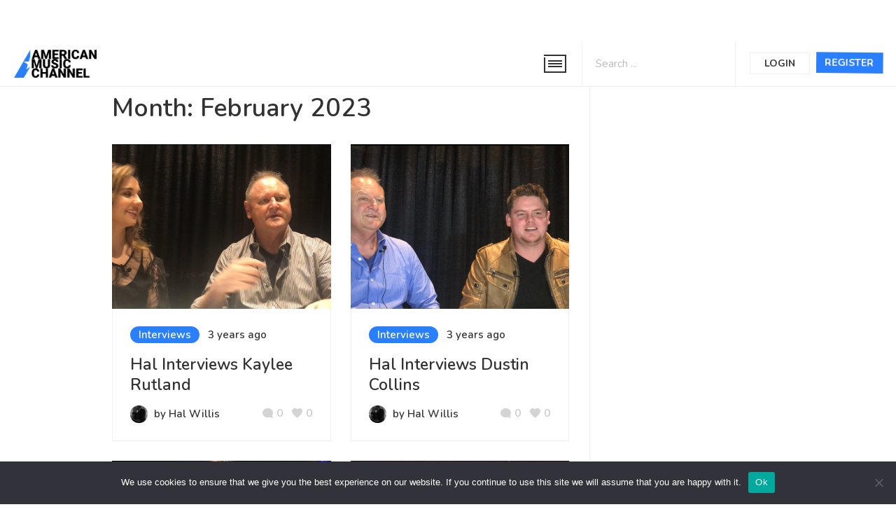

--- FILE ---
content_type: text/html; charset=UTF-8
request_url: https://americanmusicchannel.com/2023/02/
body_size: 294515
content:
<!DOCTYPE html>
<html lang="en-US" class="no-js">
<head>
	<meta charset="UTF-8">
	<meta name="viewport" content="width=device-width, initial-scale=1">
	<link rel="profile" href="http://gmpg.org/xfn/11">
		
<script>(function(html){html.className = html.className.replace(/\bno-js\b/,'js')})(document.documentElement);</script>
<title>February 2023 &#8211; American Music Channel</title>
<meta name='robots' content='max-image-preview:large' />

<!-- Google Tag Manager for WordPress by gtm4wp.com -->
<script data-cfasync="false" data-pagespeed-no-defer>
	var gtm4wp_datalayer_name = "dataLayer";
	var dataLayer = dataLayer || [];
</script>
<!-- End Google Tag Manager for WordPress by gtm4wp.com --><script type="text/javascript">
    window.addEventListener("DOMContentLoaded", function(event) {
	if (document.cookie.indexOf("dark_mode=") >= 0) {
  		document.body.classList.add("dark-mode");
	}
});
</script>
<link rel='dns-prefetch' href='//platform.twitter.com' />
<link rel='dns-prefetch' href='//connect.facebook.net' />
<link rel="alternate" type="application/rss+xml" title="American Music Channel &raquo; Feed" href="https://americanmusicchannel.com/feed/" />
<link rel="alternate" type="application/rss+xml" title="American Music Channel &raquo; Comments Feed" href="https://americanmusicchannel.com/comments/feed/" />
<!-- americanmusicchannel.com is managing ads with Advanced Ads 2.0.16 – https://wpadvancedads.com/ --><script id="ameri-ready">
			window.advanced_ads_ready=function(e,a){a=a||"complete";var d=function(e){return"interactive"===a?"loading"!==e:"complete"===e};d(document.readyState)?e():document.addEventListener("readystatechange",(function(a){d(a.target.readyState)&&e()}),{once:"interactive"===a})},window.advanced_ads_ready_queue=window.advanced_ads_ready_queue||[];		</script>
		<style id='wp-img-auto-sizes-contain-inline-css' type='text/css'>
img:is([sizes=auto i],[sizes^="auto," i]){contain-intrinsic-size:3000px 1500px}
/*# sourceURL=wp-img-auto-sizes-contain-inline-css */
</style>
<style id='wp-emoji-styles-inline-css' type='text/css'>

	img.wp-smiley, img.emoji {
		display: inline !important;
		border: none !important;
		box-shadow: none !important;
		height: 1em !important;
		width: 1em !important;
		margin: 0 0.07em !important;
		vertical-align: -0.1em !important;
		background: none !important;
		padding: 0 !important;
	}
/*# sourceURL=wp-emoji-styles-inline-css */
</style>
<link rel='stylesheet' id='wp-block-library-css' href='https://americanmusicchannel.com/wp-includes/css/dist/block-library/style.min.css?ver=6.9' type='text/css' media='all' />
<style id='classic-theme-styles-inline-css' type='text/css'>
/*! This file is auto-generated */
.wp-block-button__link{color:#fff;background-color:#32373c;border-radius:9999px;box-shadow:none;text-decoration:none;padding:calc(.667em + 2px) calc(1.333em + 2px);font-size:1.125em}.wp-block-file__button{background:#32373c;color:#fff;text-decoration:none}
/*# sourceURL=/wp-includes/css/classic-themes.min.css */
</style>
<style id='bp-login-form-style-inline-css' type='text/css'>
.widget_bp_core_login_widget .bp-login-widget-user-avatar{float:left}.widget_bp_core_login_widget .bp-login-widget-user-links{margin-left:70px}#bp-login-widget-form label{display:block;font-weight:600;margin:15px 0 5px;width:auto}#bp-login-widget-form input[type=password],#bp-login-widget-form input[type=text]{background-color:#fafafa;border:1px solid #d6d6d6;border-radius:0;font:inherit;font-size:100%;padding:.5em;width:100%}#bp-login-widget-form .bp-login-widget-register-link,#bp-login-widget-form .login-submit{display:inline;width:-moz-fit-content;width:fit-content}#bp-login-widget-form .bp-login-widget-register-link{margin-left:1em}#bp-login-widget-form .bp-login-widget-register-link a{filter:invert(1)}#bp-login-widget-form .bp-login-widget-pwd-link{font-size:80%}

/*# sourceURL=https://americanmusicchannel.com/wp-content/plugins/buddypress/bp-core/blocks/login-form/index.css */
</style>
<style id='bp-primary-nav-style-inline-css' type='text/css'>
.buddypress_object_nav .bp-navs{background:#0000;clear:both;overflow:hidden}.buddypress_object_nav .bp-navs ul{margin:0;padding:0}.buddypress_object_nav .bp-navs ul li{list-style:none;margin:0}.buddypress_object_nav .bp-navs ul li a,.buddypress_object_nav .bp-navs ul li span{border:0;display:block;padding:5px 10px;text-decoration:none}.buddypress_object_nav .bp-navs ul li .count{background:#eaeaea;border:1px solid #ccc;border-radius:50%;color:#555;display:inline-block;font-size:12px;margin-left:2px;padding:3px 6px;text-align:center;vertical-align:middle}.buddypress_object_nav .bp-navs ul li a .count:empty{display:none}.buddypress_object_nav .bp-navs ul li.last select{max-width:185px}.buddypress_object_nav .bp-navs ul li.current a,.buddypress_object_nav .bp-navs ul li.selected a{color:#333;opacity:1}.buddypress_object_nav .bp-navs ul li.current a .count,.buddypress_object_nav .bp-navs ul li.selected a .count{background-color:#fff}.buddypress_object_nav .bp-navs ul li.dynamic a .count,.buddypress_object_nav .bp-navs ul li.dynamic.current a .count,.buddypress_object_nav .bp-navs ul li.dynamic.selected a .count{background-color:#5087e5;border:0;color:#fafafa}.buddypress_object_nav .bp-navs ul li.dynamic a:hover .count{background-color:#5087e5;border:0;color:#fff}.buddypress_object_nav .main-navs.dir-navs{margin-bottom:20px}.buddypress_object_nav .bp-navs.group-create-links ul li.current a{text-align:center}.buddypress_object_nav .bp-navs.group-create-links ul li:not(.current),.buddypress_object_nav .bp-navs.group-create-links ul li:not(.current) a{color:#767676}.buddypress_object_nav .bp-navs.group-create-links ul li:not(.current) a:focus,.buddypress_object_nav .bp-navs.group-create-links ul li:not(.current) a:hover{background:none;color:#555}.buddypress_object_nav .bp-navs.group-create-links ul li:not(.current) a[disabled]:focus,.buddypress_object_nav .bp-navs.group-create-links ul li:not(.current) a[disabled]:hover{color:#767676}

/*# sourceURL=https://americanmusicchannel.com/wp-content/plugins/buddypress/bp-core/blocks/primary-nav/index.css */
</style>
<style id='bp-member-style-inline-css' type='text/css'>
[data-type="bp/member"] input.components-placeholder__input{border:1px solid #757575;border-radius:2px;flex:1 1 auto;padding:6px 8px}.bp-block-member{position:relative}.bp-block-member .member-content{display:flex}.bp-block-member .user-nicename{display:block}.bp-block-member .user-nicename a{border:none;color:currentColor;text-decoration:none}.bp-block-member .bp-profile-button{width:100%}.bp-block-member .bp-profile-button a.button{bottom:10px;display:inline-block;margin:18px 0 0;position:absolute;right:0}.bp-block-member.has-cover .item-header-avatar,.bp-block-member.has-cover .member-content,.bp-block-member.has-cover .member-description{z-index:2}.bp-block-member.has-cover .member-content,.bp-block-member.has-cover .member-description{padding-top:75px}.bp-block-member.has-cover .bp-member-cover-image{background-color:#c5c5c5;background-position:top;background-repeat:no-repeat;background-size:cover;border:0;display:block;height:150px;left:0;margin:0;padding:0;position:absolute;top:0;width:100%;z-index:1}.bp-block-member img.avatar{height:auto;width:auto}.bp-block-member.avatar-none .item-header-avatar{display:none}.bp-block-member.avatar-none.has-cover{min-height:200px}.bp-block-member.avatar-full{min-height:150px}.bp-block-member.avatar-full .item-header-avatar{width:180px}.bp-block-member.avatar-thumb .member-content{align-items:center;min-height:50px}.bp-block-member.avatar-thumb .item-header-avatar{width:70px}.bp-block-member.avatar-full.has-cover{min-height:300px}.bp-block-member.avatar-full.has-cover .item-header-avatar{width:200px}.bp-block-member.avatar-full.has-cover img.avatar{background:#fffc;border:2px solid #fff;margin-left:20px}.bp-block-member.avatar-thumb.has-cover .item-header-avatar{padding-top:75px}.entry .entry-content .bp-block-member .user-nicename a{border:none;color:currentColor;text-decoration:none}

/*# sourceURL=https://americanmusicchannel.com/wp-content/plugins/buddypress/bp-members/blocks/member/index.css */
</style>
<style id='bp-members-style-inline-css' type='text/css'>
[data-type="bp/members"] .components-placeholder.is-appender{min-height:0}[data-type="bp/members"] .components-placeholder.is-appender .components-placeholder__label:empty{display:none}[data-type="bp/members"] .components-placeholder input.components-placeholder__input{border:1px solid #757575;border-radius:2px;flex:1 1 auto;padding:6px 8px}[data-type="bp/members"].avatar-none .member-description{width:calc(100% - 44px)}[data-type="bp/members"].avatar-full .member-description{width:calc(100% - 224px)}[data-type="bp/members"].avatar-thumb .member-description{width:calc(100% - 114px)}[data-type="bp/members"] .member-content{position:relative}[data-type="bp/members"] .member-content .is-right{position:absolute;right:2px;top:2px}[data-type="bp/members"] .columns-2 .member-content .member-description,[data-type="bp/members"] .columns-3 .member-content .member-description,[data-type="bp/members"] .columns-4 .member-content .member-description{padding-left:44px;width:calc(100% - 44px)}[data-type="bp/members"] .columns-3 .is-right{right:-10px}[data-type="bp/members"] .columns-4 .is-right{right:-50px}.bp-block-members.is-grid{display:flex;flex-wrap:wrap;padding:0}.bp-block-members.is-grid .member-content{margin:0 1.25em 1.25em 0;width:100%}@media(min-width:600px){.bp-block-members.columns-2 .member-content{width:calc(50% - .625em)}.bp-block-members.columns-2 .member-content:nth-child(2n){margin-right:0}.bp-block-members.columns-3 .member-content{width:calc(33.33333% - .83333em)}.bp-block-members.columns-3 .member-content:nth-child(3n){margin-right:0}.bp-block-members.columns-4 .member-content{width:calc(25% - .9375em)}.bp-block-members.columns-4 .member-content:nth-child(4n){margin-right:0}}.bp-block-members .member-content{display:flex;flex-direction:column;padding-bottom:1em;text-align:center}.bp-block-members .member-content .item-header-avatar,.bp-block-members .member-content .member-description{width:100%}.bp-block-members .member-content .item-header-avatar{margin:0 auto}.bp-block-members .member-content .item-header-avatar img.avatar{display:inline-block}@media(min-width:600px){.bp-block-members .member-content{flex-direction:row;text-align:left}.bp-block-members .member-content .item-header-avatar,.bp-block-members .member-content .member-description{width:auto}.bp-block-members .member-content .item-header-avatar{margin:0}}.bp-block-members .member-content .user-nicename{display:block}.bp-block-members .member-content .user-nicename a{border:none;color:currentColor;text-decoration:none}.bp-block-members .member-content time{color:#767676;display:block;font-size:80%}.bp-block-members.avatar-none .item-header-avatar{display:none}.bp-block-members.avatar-full{min-height:190px}.bp-block-members.avatar-full .item-header-avatar{width:180px}.bp-block-members.avatar-thumb .member-content{min-height:80px}.bp-block-members.avatar-thumb .item-header-avatar{width:70px}.bp-block-members.columns-2 .member-content,.bp-block-members.columns-3 .member-content,.bp-block-members.columns-4 .member-content{display:block;text-align:center}.bp-block-members.columns-2 .member-content .item-header-avatar,.bp-block-members.columns-3 .member-content .item-header-avatar,.bp-block-members.columns-4 .member-content .item-header-avatar{margin:0 auto}.bp-block-members img.avatar{height:auto;max-width:-moz-fit-content;max-width:fit-content;width:auto}.bp-block-members .member-content.has-activity{align-items:center}.bp-block-members .member-content.has-activity .item-header-avatar{padding-right:1em}.bp-block-members .member-content.has-activity .wp-block-quote{margin-bottom:0;text-align:left}.bp-block-members .member-content.has-activity .wp-block-quote cite a,.entry .entry-content .bp-block-members .user-nicename a{border:none;color:currentColor;text-decoration:none}

/*# sourceURL=https://americanmusicchannel.com/wp-content/plugins/buddypress/bp-members/blocks/members/index.css */
</style>
<style id='bp-dynamic-members-style-inline-css' type='text/css'>
.bp-dynamic-block-container .item-options{font-size:.5em;margin:0 0 1em;padding:1em 0}.bp-dynamic-block-container .item-options a.selected{font-weight:600}.bp-dynamic-block-container ul.item-list{list-style:none;margin:1em 0;padding-left:0}.bp-dynamic-block-container ul.item-list li{margin-bottom:1em}.bp-dynamic-block-container ul.item-list li:after,.bp-dynamic-block-container ul.item-list li:before{content:" ";display:table}.bp-dynamic-block-container ul.item-list li:after{clear:both}.bp-dynamic-block-container ul.item-list li .item-avatar{float:left;width:60px}.bp-dynamic-block-container ul.item-list li .item{margin-left:70px}

/*# sourceURL=https://americanmusicchannel.com/wp-content/plugins/buddypress/bp-members/blocks/dynamic-members/index.css */
</style>
<style id='bp-online-members-style-inline-css' type='text/css'>
.widget_bp_core_whos_online_widget .avatar-block,[data-type="bp/online-members"] .avatar-block{display:flex;flex-flow:row wrap}.widget_bp_core_whos_online_widget .avatar-block img,[data-type="bp/online-members"] .avatar-block img{margin:.5em}

/*# sourceURL=https://americanmusicchannel.com/wp-content/plugins/buddypress/bp-members/blocks/online-members/index.css */
</style>
<style id='bp-active-members-style-inline-css' type='text/css'>
.widget_bp_core_recently_active_widget .avatar-block,[data-type="bp/active-members"] .avatar-block{display:flex;flex-flow:row wrap}.widget_bp_core_recently_active_widget .avatar-block img,[data-type="bp/active-members"] .avatar-block img{margin:.5em}

/*# sourceURL=https://americanmusicchannel.com/wp-content/plugins/buddypress/bp-members/blocks/active-members/index.css */
</style>
<style id='bp-latest-activities-style-inline-css' type='text/css'>
.bp-latest-activities .components-flex.components-select-control select[multiple]{height:auto;padding:0 8px}.bp-latest-activities .components-flex.components-select-control select[multiple]+.components-input-control__suffix svg{display:none}.bp-latest-activities-block a,.entry .entry-content .bp-latest-activities-block a{border:none;text-decoration:none}.bp-latest-activities-block .activity-list.item-list blockquote{border:none;padding:0}.bp-latest-activities-block .activity-list.item-list blockquote .activity-item:not(.mini){box-shadow:1px 0 4px #00000026;padding:0 1em;position:relative}.bp-latest-activities-block .activity-list.item-list blockquote .activity-item:not(.mini):after,.bp-latest-activities-block .activity-list.item-list blockquote .activity-item:not(.mini):before{border-color:#0000;border-style:solid;content:"";display:block;height:0;left:15px;position:absolute;width:0}.bp-latest-activities-block .activity-list.item-list blockquote .activity-item:not(.mini):before{border-top-color:#00000026;border-width:9px;bottom:-18px;left:14px}.bp-latest-activities-block .activity-list.item-list blockquote .activity-item:not(.mini):after{border-top-color:#fff;border-width:8px;bottom:-16px}.bp-latest-activities-block .activity-list.item-list blockquote .activity-item.mini .avatar{display:inline-block;height:20px;margin-right:2px;vertical-align:middle;width:20px}.bp-latest-activities-block .activity-list.item-list footer{align-items:center;display:flex}.bp-latest-activities-block .activity-list.item-list footer img.avatar{border:none;display:inline-block;margin-right:.5em}.bp-latest-activities-block .activity-list.item-list footer .activity-time-since{font-size:90%}.bp-latest-activities-block .widget-error{border-left:4px solid #0b80a4;box-shadow:1px 0 4px #00000026}.bp-latest-activities-block .widget-error p{padding:0 1em}

/*# sourceURL=https://americanmusicchannel.com/wp-content/plugins/buddypress/bp-activity/blocks/latest-activities/index.css */
</style>
<style id='bp-friends-style-inline-css' type='text/css'>
.bp-dynamic-block-container .item-options{font-size:.5em;margin:0 0 1em;padding:1em 0}.bp-dynamic-block-container .item-options a.selected{font-weight:600}.bp-dynamic-block-container ul.item-list{list-style:none;margin:1em 0;padding-left:0}.bp-dynamic-block-container ul.item-list li{margin-bottom:1em}.bp-dynamic-block-container ul.item-list li:after,.bp-dynamic-block-container ul.item-list li:before{content:" ";display:table}.bp-dynamic-block-container ul.item-list li:after{clear:both}.bp-dynamic-block-container ul.item-list li .item-avatar{float:left;width:60px}.bp-dynamic-block-container ul.item-list li .item{margin-left:70px}

/*# sourceURL=https://americanmusicchannel.com/wp-content/plugins/buddypress/bp-friends/blocks/dynamic-friends/index.css */
</style>
<style id='bp-group-style-inline-css' type='text/css'>
[data-type="bp/group"] input.components-placeholder__input{border:1px solid #757575;border-radius:2px;flex:1 1 auto;padding:6px 8px}.bp-block-group{position:relative}.bp-block-group .group-content{display:flex}.bp-block-group .group-description{width:100%}.bp-block-group .group-description-content{margin-bottom:18px;width:100%}.bp-block-group .bp-profile-button{overflow:hidden;width:100%}.bp-block-group .bp-profile-button a.button{margin:18px 0 0}.bp-block-group.has-cover .group-content,.bp-block-group.has-cover .group-description,.bp-block-group.has-cover .item-header-avatar{z-index:2}.bp-block-group.has-cover .group-content,.bp-block-group.has-cover .group-description{padding-top:75px}.bp-block-group.has-cover .bp-group-cover-image{background-color:#c5c5c5;background-position:top;background-repeat:no-repeat;background-size:cover;border:0;display:block;height:150px;left:0;margin:0;padding:0;position:absolute;top:0;width:100%;z-index:1}.bp-block-group img.avatar{height:auto;width:auto}.bp-block-group.avatar-none .item-header-avatar{display:none}.bp-block-group.avatar-full{min-height:150px}.bp-block-group.avatar-full .item-header-avatar{width:180px}.bp-block-group.avatar-full .group-description{padding-left:35px}.bp-block-group.avatar-thumb .item-header-avatar{width:70px}.bp-block-group.avatar-thumb .item-header-avatar img.avatar{margin-top:15px}.bp-block-group.avatar-none.has-cover{min-height:200px}.bp-block-group.avatar-none.has-cover .item-header-avatar{padding-top:75px}.bp-block-group.avatar-full.has-cover{min-height:300px}.bp-block-group.avatar-full.has-cover .item-header-avatar{width:200px}.bp-block-group.avatar-full.has-cover img.avatar{background:#fffc;border:2px solid #fff;margin-left:20px}.bp-block-group.avatar-thumb:not(.has-description) .group-content{align-items:center;min-height:50px}.bp-block-group.avatar-thumb.has-cover .item-header-avatar{padding-top:75px}.bp-block-group.has-description .bp-profile-button a.button{display:block;float:right}

/*# sourceURL=https://americanmusicchannel.com/wp-content/plugins/buddypress/bp-groups/blocks/group/index.css */
</style>
<style id='bp-groups-style-inline-css' type='text/css'>
[data-type="bp/groups"] .components-placeholder.is-appender{min-height:0}[data-type="bp/groups"] .components-placeholder.is-appender .components-placeholder__label:empty{display:none}[data-type="bp/groups"] .components-placeholder input.components-placeholder__input{border:1px solid #757575;border-radius:2px;flex:1 1 auto;padding:6px 8px}[data-type="bp/groups"].avatar-none .group-description{width:calc(100% - 44px)}[data-type="bp/groups"].avatar-full .group-description{width:calc(100% - 224px)}[data-type="bp/groups"].avatar-thumb .group-description{width:calc(100% - 114px)}[data-type="bp/groups"] .group-content{position:relative}[data-type="bp/groups"] .group-content .is-right{position:absolute;right:2px;top:2px}[data-type="bp/groups"] .columns-2 .group-content .group-description,[data-type="bp/groups"] .columns-3 .group-content .group-description,[data-type="bp/groups"] .columns-4 .group-content .group-description{padding-left:44px;width:calc(100% - 44px)}[data-type="bp/groups"] .columns-3 .is-right{right:-10px}[data-type="bp/groups"] .columns-4 .is-right{right:-50px}.bp-block-groups.is-grid{display:flex;flex-wrap:wrap;padding:0}.bp-block-groups.is-grid .group-content{margin:0 1.25em 1.25em 0;width:100%}@media(min-width:600px){.bp-block-groups.columns-2 .group-content{width:calc(50% - .625em)}.bp-block-groups.columns-2 .group-content:nth-child(2n){margin-right:0}.bp-block-groups.columns-3 .group-content{width:calc(33.33333% - .83333em)}.bp-block-groups.columns-3 .group-content:nth-child(3n){margin-right:0}.bp-block-groups.columns-4 .group-content{width:calc(25% - .9375em)}.bp-block-groups.columns-4 .group-content:nth-child(4n){margin-right:0}}.bp-block-groups .group-content{display:flex;flex-direction:column;padding-bottom:1em;text-align:center}.bp-block-groups .group-content .group-description,.bp-block-groups .group-content .item-header-avatar{width:100%}.bp-block-groups .group-content .item-header-avatar{margin:0 auto}.bp-block-groups .group-content .item-header-avatar img.avatar{display:inline-block}@media(min-width:600px){.bp-block-groups .group-content{flex-direction:row;text-align:left}.bp-block-groups .group-content .group-description,.bp-block-groups .group-content .item-header-avatar{width:auto}.bp-block-groups .group-content .item-header-avatar{margin:0}}.bp-block-groups .group-content time{color:#767676;display:block;font-size:80%}.bp-block-groups.avatar-none .item-header-avatar{display:none}.bp-block-groups.avatar-full{min-height:190px}.bp-block-groups.avatar-full .item-header-avatar{width:180px}.bp-block-groups.avatar-thumb .group-content{min-height:80px}.bp-block-groups.avatar-thumb .item-header-avatar{width:70px}.bp-block-groups.columns-2 .group-content,.bp-block-groups.columns-3 .group-content,.bp-block-groups.columns-4 .group-content{display:block;text-align:center}.bp-block-groups.columns-2 .group-content .item-header-avatar,.bp-block-groups.columns-3 .group-content .item-header-avatar,.bp-block-groups.columns-4 .group-content .item-header-avatar{margin:0 auto}.bp-block-groups img.avatar{height:auto;max-width:-moz-fit-content;max-width:fit-content;width:auto}.bp-block-groups .member-content.has-description{align-items:center}.bp-block-groups .member-content.has-description .item-header-avatar{padding-right:1em}.bp-block-groups .member-content.has-description .group-description-content{margin-bottom:0;text-align:left}

/*# sourceURL=https://americanmusicchannel.com/wp-content/plugins/buddypress/bp-groups/blocks/groups/index.css */
</style>
<style id='bp-dynamic-groups-style-inline-css' type='text/css'>
.bp-dynamic-block-container .item-options{font-size:.5em;margin:0 0 1em;padding:1em 0}.bp-dynamic-block-container .item-options a.selected{font-weight:600}.bp-dynamic-block-container ul.item-list{list-style:none;margin:1em 0;padding-left:0}.bp-dynamic-block-container ul.item-list li{margin-bottom:1em}.bp-dynamic-block-container ul.item-list li:after,.bp-dynamic-block-container ul.item-list li:before{content:" ";display:table}.bp-dynamic-block-container ul.item-list li:after{clear:both}.bp-dynamic-block-container ul.item-list li .item-avatar{float:left;width:60px}.bp-dynamic-block-container ul.item-list li .item{margin-left:70px}

/*# sourceURL=https://americanmusicchannel.com/wp-content/plugins/buddypress/bp-groups/blocks/dynamic-groups/index.css */
</style>
<style id='bp-sitewide-notices-style-inline-css' type='text/css'>
.bp-sitewide-notice-block .bp-screen-reader-text,[data-type="bp/sitewide-notices"] .bp-screen-reader-text{border:0;clip:rect(0 0 0 0);height:1px;margin:-1px;overflow:hidden;padding:0;position:absolute;width:1px;word-wrap:normal!important}.bp-sitewide-notice-block [data-bp-tooltip]:after,[data-type="bp/sitewide-notices"] [data-bp-tooltip]:after{background-color:#fff;border:1px solid #737373;border-radius:1px;box-shadow:4px 4px 8px #0003;color:#333;content:attr(data-bp-tooltip);display:none;font-family:Helvetica Neue,Helvetica,Arial,san-serif;font-size:12px;font-weight:400;letter-spacing:normal;line-height:1.25;max-width:200px;opacity:0;padding:5px 8px;pointer-events:none;position:absolute;text-shadow:none;text-transform:none;transform:translateZ(0);transition:all 1.5s ease;visibility:hidden;white-space:nowrap;word-wrap:break-word;z-index:100000}.bp-sitewide-notice-block .bp-tooltip:after,[data-type="bp/sitewide-notices"] .bp-tooltip:after{left:50%;margin-top:7px;top:110%;transform:translate(-50%)}.bp-sitewide-notice-block{border-left:4px solid #ff853c;padding-left:1em;position:relative}.bp-sitewide-notice-block h2:before{background:none;border:none}.bp-sitewide-notice-block .dismiss-notice{background-color:#0000;border:1px solid #ff853c;color:#ff853c;display:block;padding:.2em .5em;position:absolute;right:.5em;top:.5em;width:-moz-fit-content;width:fit-content}.bp-sitewide-notice-block .dismiss-notice:hover{background-color:#ff853c;color:#fff}

/*# sourceURL=https://americanmusicchannel.com/wp-content/plugins/buddypress/bp-messages/blocks/sitewide-notices/index.css */
</style>
<style id='global-styles-inline-css' type='text/css'>
:root{--wp--preset--aspect-ratio--square: 1;--wp--preset--aspect-ratio--4-3: 4/3;--wp--preset--aspect-ratio--3-4: 3/4;--wp--preset--aspect-ratio--3-2: 3/2;--wp--preset--aspect-ratio--2-3: 2/3;--wp--preset--aspect-ratio--16-9: 16/9;--wp--preset--aspect-ratio--9-16: 9/16;--wp--preset--color--black: #000000;--wp--preset--color--cyan-bluish-gray: #abb8c3;--wp--preset--color--white: #ffffff;--wp--preset--color--pale-pink: #f78da7;--wp--preset--color--vivid-red: #cf2e2e;--wp--preset--color--luminous-vivid-orange: #ff6900;--wp--preset--color--luminous-vivid-amber: #fcb900;--wp--preset--color--light-green-cyan: #7bdcb5;--wp--preset--color--vivid-green-cyan: #00d084;--wp--preset--color--pale-cyan-blue: #8ed1fc;--wp--preset--color--vivid-cyan-blue: #0693e3;--wp--preset--color--vivid-purple: #9b51e0;--wp--preset--gradient--vivid-cyan-blue-to-vivid-purple: linear-gradient(135deg,rgb(6,147,227) 0%,rgb(155,81,224) 100%);--wp--preset--gradient--light-green-cyan-to-vivid-green-cyan: linear-gradient(135deg,rgb(122,220,180) 0%,rgb(0,208,130) 100%);--wp--preset--gradient--luminous-vivid-amber-to-luminous-vivid-orange: linear-gradient(135deg,rgb(252,185,0) 0%,rgb(255,105,0) 100%);--wp--preset--gradient--luminous-vivid-orange-to-vivid-red: linear-gradient(135deg,rgb(255,105,0) 0%,rgb(207,46,46) 100%);--wp--preset--gradient--very-light-gray-to-cyan-bluish-gray: linear-gradient(135deg,rgb(238,238,238) 0%,rgb(169,184,195) 100%);--wp--preset--gradient--cool-to-warm-spectrum: linear-gradient(135deg,rgb(74,234,220) 0%,rgb(151,120,209) 20%,rgb(207,42,186) 40%,rgb(238,44,130) 60%,rgb(251,105,98) 80%,rgb(254,248,76) 100%);--wp--preset--gradient--blush-light-purple: linear-gradient(135deg,rgb(255,206,236) 0%,rgb(152,150,240) 100%);--wp--preset--gradient--blush-bordeaux: linear-gradient(135deg,rgb(254,205,165) 0%,rgb(254,45,45) 50%,rgb(107,0,62) 100%);--wp--preset--gradient--luminous-dusk: linear-gradient(135deg,rgb(255,203,112) 0%,rgb(199,81,192) 50%,rgb(65,88,208) 100%);--wp--preset--gradient--pale-ocean: linear-gradient(135deg,rgb(255,245,203) 0%,rgb(182,227,212) 50%,rgb(51,167,181) 100%);--wp--preset--gradient--electric-grass: linear-gradient(135deg,rgb(202,248,128) 0%,rgb(113,206,126) 100%);--wp--preset--gradient--midnight: linear-gradient(135deg,rgb(2,3,129) 0%,rgb(40,116,252) 100%);--wp--preset--font-size--small: 13px;--wp--preset--font-size--medium: 20px;--wp--preset--font-size--large: 36px;--wp--preset--font-size--x-large: 42px;--wp--preset--spacing--20: 0.44rem;--wp--preset--spacing--30: 0.67rem;--wp--preset--spacing--40: 1rem;--wp--preset--spacing--50: 1.5rem;--wp--preset--spacing--60: 2.25rem;--wp--preset--spacing--70: 3.38rem;--wp--preset--spacing--80: 5.06rem;--wp--preset--shadow--natural: 6px 6px 9px rgba(0, 0, 0, 0.2);--wp--preset--shadow--deep: 12px 12px 50px rgba(0, 0, 0, 0.4);--wp--preset--shadow--sharp: 6px 6px 0px rgba(0, 0, 0, 0.2);--wp--preset--shadow--outlined: 6px 6px 0px -3px rgb(255, 255, 255), 6px 6px rgb(0, 0, 0);--wp--preset--shadow--crisp: 6px 6px 0px rgb(0, 0, 0);}:where(.is-layout-flex){gap: 0.5em;}:where(.is-layout-grid){gap: 0.5em;}body .is-layout-flex{display: flex;}.is-layout-flex{flex-wrap: wrap;align-items: center;}.is-layout-flex > :is(*, div){margin: 0;}body .is-layout-grid{display: grid;}.is-layout-grid > :is(*, div){margin: 0;}:where(.wp-block-columns.is-layout-flex){gap: 2em;}:where(.wp-block-columns.is-layout-grid){gap: 2em;}:where(.wp-block-post-template.is-layout-flex){gap: 1.25em;}:where(.wp-block-post-template.is-layout-grid){gap: 1.25em;}.has-black-color{color: var(--wp--preset--color--black) !important;}.has-cyan-bluish-gray-color{color: var(--wp--preset--color--cyan-bluish-gray) !important;}.has-white-color{color: var(--wp--preset--color--white) !important;}.has-pale-pink-color{color: var(--wp--preset--color--pale-pink) !important;}.has-vivid-red-color{color: var(--wp--preset--color--vivid-red) !important;}.has-luminous-vivid-orange-color{color: var(--wp--preset--color--luminous-vivid-orange) !important;}.has-luminous-vivid-amber-color{color: var(--wp--preset--color--luminous-vivid-amber) !important;}.has-light-green-cyan-color{color: var(--wp--preset--color--light-green-cyan) !important;}.has-vivid-green-cyan-color{color: var(--wp--preset--color--vivid-green-cyan) !important;}.has-pale-cyan-blue-color{color: var(--wp--preset--color--pale-cyan-blue) !important;}.has-vivid-cyan-blue-color{color: var(--wp--preset--color--vivid-cyan-blue) !important;}.has-vivid-purple-color{color: var(--wp--preset--color--vivid-purple) !important;}.has-black-background-color{background-color: var(--wp--preset--color--black) !important;}.has-cyan-bluish-gray-background-color{background-color: var(--wp--preset--color--cyan-bluish-gray) !important;}.has-white-background-color{background-color: var(--wp--preset--color--white) !important;}.has-pale-pink-background-color{background-color: var(--wp--preset--color--pale-pink) !important;}.has-vivid-red-background-color{background-color: var(--wp--preset--color--vivid-red) !important;}.has-luminous-vivid-orange-background-color{background-color: var(--wp--preset--color--luminous-vivid-orange) !important;}.has-luminous-vivid-amber-background-color{background-color: var(--wp--preset--color--luminous-vivid-amber) !important;}.has-light-green-cyan-background-color{background-color: var(--wp--preset--color--light-green-cyan) !important;}.has-vivid-green-cyan-background-color{background-color: var(--wp--preset--color--vivid-green-cyan) !important;}.has-pale-cyan-blue-background-color{background-color: var(--wp--preset--color--pale-cyan-blue) !important;}.has-vivid-cyan-blue-background-color{background-color: var(--wp--preset--color--vivid-cyan-blue) !important;}.has-vivid-purple-background-color{background-color: var(--wp--preset--color--vivid-purple) !important;}.has-black-border-color{border-color: var(--wp--preset--color--black) !important;}.has-cyan-bluish-gray-border-color{border-color: var(--wp--preset--color--cyan-bluish-gray) !important;}.has-white-border-color{border-color: var(--wp--preset--color--white) !important;}.has-pale-pink-border-color{border-color: var(--wp--preset--color--pale-pink) !important;}.has-vivid-red-border-color{border-color: var(--wp--preset--color--vivid-red) !important;}.has-luminous-vivid-orange-border-color{border-color: var(--wp--preset--color--luminous-vivid-orange) !important;}.has-luminous-vivid-amber-border-color{border-color: var(--wp--preset--color--luminous-vivid-amber) !important;}.has-light-green-cyan-border-color{border-color: var(--wp--preset--color--light-green-cyan) !important;}.has-vivid-green-cyan-border-color{border-color: var(--wp--preset--color--vivid-green-cyan) !important;}.has-pale-cyan-blue-border-color{border-color: var(--wp--preset--color--pale-cyan-blue) !important;}.has-vivid-cyan-blue-border-color{border-color: var(--wp--preset--color--vivid-cyan-blue) !important;}.has-vivid-purple-border-color{border-color: var(--wp--preset--color--vivid-purple) !important;}.has-vivid-cyan-blue-to-vivid-purple-gradient-background{background: var(--wp--preset--gradient--vivid-cyan-blue-to-vivid-purple) !important;}.has-light-green-cyan-to-vivid-green-cyan-gradient-background{background: var(--wp--preset--gradient--light-green-cyan-to-vivid-green-cyan) !important;}.has-luminous-vivid-amber-to-luminous-vivid-orange-gradient-background{background: var(--wp--preset--gradient--luminous-vivid-amber-to-luminous-vivid-orange) !important;}.has-luminous-vivid-orange-to-vivid-red-gradient-background{background: var(--wp--preset--gradient--luminous-vivid-orange-to-vivid-red) !important;}.has-very-light-gray-to-cyan-bluish-gray-gradient-background{background: var(--wp--preset--gradient--very-light-gray-to-cyan-bluish-gray) !important;}.has-cool-to-warm-spectrum-gradient-background{background: var(--wp--preset--gradient--cool-to-warm-spectrum) !important;}.has-blush-light-purple-gradient-background{background: var(--wp--preset--gradient--blush-light-purple) !important;}.has-blush-bordeaux-gradient-background{background: var(--wp--preset--gradient--blush-bordeaux) !important;}.has-luminous-dusk-gradient-background{background: var(--wp--preset--gradient--luminous-dusk) !important;}.has-pale-ocean-gradient-background{background: var(--wp--preset--gradient--pale-ocean) !important;}.has-electric-grass-gradient-background{background: var(--wp--preset--gradient--electric-grass) !important;}.has-midnight-gradient-background{background: var(--wp--preset--gradient--midnight) !important;}.has-small-font-size{font-size: var(--wp--preset--font-size--small) !important;}.has-medium-font-size{font-size: var(--wp--preset--font-size--medium) !important;}.has-large-font-size{font-size: var(--wp--preset--font-size--large) !important;}.has-x-large-font-size{font-size: var(--wp--preset--font-size--x-large) !important;}
:where(.wp-block-post-template.is-layout-flex){gap: 1.25em;}:where(.wp-block-post-template.is-layout-grid){gap: 1.25em;}
:where(.wp-block-term-template.is-layout-flex){gap: 1.25em;}:where(.wp-block-term-template.is-layout-grid){gap: 1.25em;}
:where(.wp-block-columns.is-layout-flex){gap: 2em;}:where(.wp-block-columns.is-layout-grid){gap: 2em;}
:root :where(.wp-block-pullquote){font-size: 1.5em;line-height: 1.6;}
/*# sourceURL=global-styles-inline-css */
</style>
<link rel='stylesheet' id='bbp-default-css' href='https://americanmusicchannel.com/wp-content/themes/onecommunity/css/bbpress.min.css?ver=2.6.14' type='text/css' media='all' />
<link rel='stylesheet' id='bp-mentions-css-css' href='https://americanmusicchannel.com/wp-content/plugins/buddypress/bp-activity/css/mentions.min.css?ver=14.4.0' type='text/css' media='all' />
<link rel='stylesheet' id='dashicons-css' href='https://americanmusicchannel.com/wp-includes/css/dashicons.min.css?ver=6.9' type='text/css' media='all' />
<link rel='stylesheet' id='bp-nouveau-css' href='https://americanmusicchannel.com/wp-content/themes/onecommunity/buddypress/css/buddypress.min.css?ver=14.4.0' type='text/css' media='screen' />
<link rel='stylesheet' id='contact-form-7-css' href='https://americanmusicchannel.com/wp-content/plugins/contact-form-7/includes/css/styles.css?ver=6.1.4' type='text/css' media='all' />
<link rel='stylesheet' id='cookie-notice-front-css' href='https://americanmusicchannel.com/wp-content/plugins/cookie-notice/css/front.min.css?ver=2.5.11' type='text/css' media='all' />
<link rel='stylesheet' id='events-manager-css' href='https://americanmusicchannel.com/wp-content/plugins/events-manager/includes/css/events-manager.min.css?ver=7.2.3.1' type='text/css' media='all' />
<style id='events-manager-inline-css' type='text/css'>
body .em { --font-family : inherit; --font-weight : inherit; --font-size : 1em; --line-height : inherit; }
/*# sourceURL=events-manager-inline-css */
</style>
<link rel='stylesheet' id='gamipress-css-css' href='https://americanmusicchannel.com/wp-content/plugins/gamipress/assets/css/gamipress.min.css?ver=7.6.4' type='text/css' media='all' />
<link rel='stylesheet' id='pmpro_frontend_base-css' href='https://americanmusicchannel.com/wp-content/plugins/paid-memberships-pro/css/frontend/base.css?ver=3.6.2' type='text/css' media='all' />
<link rel='stylesheet' id='pmpro_frontend_variation_1-css' href='https://americanmusicchannel.com/wp-content/plugins/paid-memberships-pro/css/frontend/variation_1.css?ver=3.6.2' type='text/css' media='all' />
<link rel='stylesheet' id='rtsocial-styleSheet-css' href='https://americanmusicchannel.com/wp-content/plugins/rtsocial/styles/style.css?ver=1703861579' type='text/css' media='all' />
<link rel='stylesheet' id='mediaelement-css' href='https://americanmusicchannel.com/wp-includes/js/mediaelement/mediaelementplayer-legacy.min.css?ver=4.2.17' type='text/css' media='all' />
<link rel='stylesheet' id='wp-mediaelement-css' href='https://americanmusicchannel.com/wp-includes/js/mediaelement/wp-mediaelement.min.css?ver=6.9' type='text/css' media='all' />
<link rel='stylesheet' id='magnific-css-css' href='https://americanmusicchannel.com/wp-content/plugins/mediapress/assets/vendors/magnific/magnific-popup.css?ver=6.9' type='text/css' media='all' />
<link rel='stylesheet' id='mpp-extra-css-css' href='https://americanmusicchannel.com/wp-content/plugins/mediapress/assets/css/mpp-pure/mpp-pure.css?ver=6.9' type='text/css' media='all' />
<link rel='stylesheet' id='mpp-core-css-css' href='https://americanmusicchannel.com/wp-content/plugins/mediapress/assets/css/mpp-core.css?ver=6.9' type='text/css' media='all' />
<link rel='stylesheet' id='mass_messaging_in_buddypress-frontend-css' href='https://americanmusicchannel.com/wp-content/plugins/mass-messaging-in-buddypress/assets/css/frontend.css?ver=2.2.1' type='text/css' media='all' />
<link rel='stylesheet' id='bp-activity-link-preview-css-css' href='https://americanmusicchannel.com/wp-content/plugins/activity-link-preview-for-buddypress/assets/css/bp-activity-link-preview.css?ver=1.7.2' type='text/css' media='all' />
<link rel='stylesheet' id='parent-theme-css' href='https://americanmusicchannel.com/wp-content/themes/onecommunity/style.css?ver=6.9' type='text/css' media='all' />
<link rel='stylesheet' id='onecommunity-style-css' href='https://americanmusicchannel.com/wp-content/themes/onecommunity-child/style.css?ver=6.9' type='text/css' media='all' />
<link rel='stylesheet' id='responsive-css' href='https://americanmusicchannel.com/wp-content/themes/onecommunity/css/responsive.css?ver=6.9' type='text/css' media='all' />
<link rel='stylesheet' id='onecommunity-animations-css' href='https://americanmusicchannel.com/wp-content/themes/onecommunity/css/animations.css?ver=6.9' type='text/css' media='all' />
<link rel='stylesheet' id='bp-responsive-css' href='https://americanmusicchannel.com/wp-content/themes/onecommunity/buddypress/css/responsive.css?ver=6.9' type='text/css' media='all' />
<link rel='stylesheet' id='rtmedia-css' href='https://americanmusicchannel.com/wp-content/themes/onecommunity/buddypress/css/rtmedia.css?ver=6.9' type='text/css' media='all' />
<link rel='stylesheet' id='onecommunity-shortcodes-css' href='https://americanmusicchannel.com/wp-content/plugins/onecommunity-shortcodes/css/shortcodes.css?ver=6.9' type='text/css' media='all' />
<link rel='stylesheet' id='swiper-style-css' href='https://americanmusicchannel.com/wp-content/plugins/onecommunity-shortcodes/css/swiper-bundle.min.css?ver=6.9' type='text/css' media='all' />
<link rel='stylesheet' id='rt-mediaelement-css' href='https://americanmusicchannel.com/wp-content/plugins/buddypress-media/lib/media-element/mediaelementplayer-legacy.min.css?ver=4.7.8' type='text/css' media='all' />
<link rel='stylesheet' id='rt-mediaelement-wp-css' href='https://americanmusicchannel.com/wp-content/plugins/buddypress-media/lib/media-element/wp-mediaelement.min.css?ver=4.7.8' type='text/css' media='all' />
<link rel='stylesheet' id='rtmedia-upload-terms-main-css' href='https://americanmusicchannel.com/wp-content/plugins/buddypress-media/app/assets/css/rtm-upload-terms.min.css?ver=4.7.8' type='text/css' media='all' />
<link rel='stylesheet' id='rtmedia-sidebar-widgets-css-css' href='https://americanmusicchannel.com/wp-content/plugins/rtmedia-pro/modules/sidebar-widgets/assets/build/css/rtmedia-sidebar-widgets.css?ver=1.4.1' type='text/css' media='all' />
<link rel='stylesheet' id='rtm-profile-style-css' href='https://americanmusicchannel.com/wp-content/plugins/rtmedia-pro/modules/buddypress-profile-picture/assets/build/css/main.css?ver=1.2.0' type='text/css' media='all' />
<link rel='stylesheet' id='rtmedia-sorting-main-css' href='https://americanmusicchannel.com/wp-content/plugins/rtmedia-pro/modules/sorting/assets/build/css/main.css?ver=1.2.0' type='text/css' media='all' />
<link rel='stylesheet' id='rtmedia-playlist-main-css' href='https://americanmusicchannel.com/wp-content/plugins/rtmedia-pro/modules/playlists/assets/build/css/rtm-playlists.css?ver=1.4.0' type='text/css' media='all' />
<link rel='stylesheet' id='rtmedia-playlist-css' href='https://americanmusicchannel.com/wp-content/plugins/rtmedia-pro/modules/playlists/lib/playlist/mep-feature-playlist.min.css?ver=1.4.0' type='text/css' media='all' />
<link rel='stylesheet' id='rtmedia-bulk-edit-main-css' href='https://americanmusicchannel.com/wp-content/plugins/rtmedia-pro/modules/bulk-edit/assets/build/css/main.css?ver=1.2.5' type='text/css' media='all' />
<link rel='stylesheet' id='rtmedia-attributes-main-css' href='https://americanmusicchannel.com/wp-content/plugins/rtmedia-pro/modules/custom-attributes/assets/build/css/rtm-attributes.css?ver=1.2.9' type='text/css' media='all' />
<link rel='stylesheet' id='rtmedia-activity-url-preview-main-css' href='https://americanmusicchannel.com/wp-content/plugins/rtmedia-pro/modules/activity-url-preview/assets/build/css/rtm-url-preview.css?ver=2.3.1' type='text/css' media='all' />
<link rel='stylesheet' id='rtmedia-likes-main-css' href='https://americanmusicchannel.com/wp-content/plugins/rtmedia-pro/modules/likes/assets/build/css/main.css?ver=1.3.6' type='text/css' media='all' />
<link rel='stylesheet' id='rtmedia-other-files-main-css' href='https://americanmusicchannel.com/wp-content/plugins/rtmedia-pro/modules/docs-files/assets/build/css/rtm-docs.css?ver=1.3.4' type='text/css' media='all' />
<link rel='stylesheet' id='rtmedia-audio-tags-main-css' href='https://americanmusicchannel.com/wp-content/plugins/rtmedia-pro/modules/edit-mp3-info/assets/build/css/main.css?ver=1.1.3' type='text/css' media='all' />
<link rel='stylesheet' id='rtmedia-custom-thumbnails-css' href='https://americanmusicchannel.com/wp-content/plugins/rtmedia-pro/modules/set-custom-thumbnail/assets/build/css/main.css?ver=1.3.1' type='text/css' media='all' />
<link rel='stylesheet' id='rtmedia-views-main-css' href='https://americanmusicchannel.com/wp-content/plugins/rtmedia-pro/modules/view-counter/assets/build/css/main.css?ver=1.2.4' type='text/css' media='all' />
<link rel='stylesheet' id='rtm-album-cover-css' href='https://americanmusicchannel.com/wp-content/plugins/rtmedia-pro/modules/album-cover-art/assets/build/css/rtm-album-cover.css?ver=1.3.0' type='text/css' media='all' />
<link rel='stylesheet' id='rtmedia-url-upload-main-css' href='https://americanmusicchannel.com/wp-content/plugins/rtmedia-pro/modules/upload-by-url/assets/build/css/main.css?ver=1.1.6' type='text/css' media='all' />
<link rel='stylesheet' id='rtmedia-rating-lib-css' href='https://americanmusicchannel.com/wp-content/plugins/rtmedia-pro/modules/ratings/lib/rating-simple/rating_simple.css?ver=1.2.5' type='text/css' media='all' />
<link rel='stylesheet' id='rtmedia-rating-css' href='https://americanmusicchannel.com/wp-content/plugins/rtmedia-pro/modules/ratings/assets/build/css/rtm-ratings.css?ver=1.2.5' type='text/css' media='all' />
<link rel='stylesheet' id='Nunito-css' href='//fonts.googleapis.com/css?family=Nunito%3A300%2C400%2C400i%2C600%2C700%2C800%2C900&#038;display=swap&#038;ver=6.9' type='text/css' media='all' />
<script type="text/javascript">
            window._nslDOMReady = (function () {
                const executedCallbacks = new Set();
            
                return function (callback) {
                    /**
                    * Third parties might dispatch DOMContentLoaded events, so we need to ensure that we only run our callback once!
                    */
                    if (executedCallbacks.has(callback)) return;
            
                    const wrappedCallback = function () {
                        if (executedCallbacks.has(callback)) return;
                        executedCallbacks.add(callback);
                        callback();
                    };
            
                    if (document.readyState === "complete" || document.readyState === "interactive") {
                        wrappedCallback();
                    } else {
                        document.addEventListener("DOMContentLoaded", wrappedCallback);
                    }
                };
            })();
        </script><script type="text/javascript" src="https://americanmusicchannel.com/wp-includes/js/plupload/moxie.min.js?ver=1.3.5.1" id="moxiejs-js"></script>
<script type="text/javascript" src="https://americanmusicchannel.com/wp-includes/js/plupload/plupload.min.js?ver=2.1.9" id="plupload-js"></script>
<script type="text/javascript" src="https://americanmusicchannel.com/wp-includes/js/underscore.min.js?ver=1.13.7" id="underscore-js"></script>
<script type="text/javascript" src="https://americanmusicchannel.com/wp-includes/js/jquery/jquery.min.js?ver=3.7.1" id="jquery-core-js"></script>
<script type="text/javascript" src="https://americanmusicchannel.com/wp-includes/js/jquery/jquery-migrate.min.js?ver=3.4.1" id="jquery-migrate-js"></script>
<script type="text/javascript" src="https://americanmusicchannel.com/wp-includes/js/backbone.min.js?ver=1.6.0" id="backbone-js"></script>
<script type="text/javascript" src="https://americanmusicchannel.com/wp-content/plugins/buddypress/bp-core/js/jquery-query.min.js?ver=14.4.0" id="bp-jquery-query-js"></script>
<script type="text/javascript" src="https://americanmusicchannel.com/wp-content/plugins/buddypress/bp-core/js/vendor/jquery-cookie.min.js?ver=14.4.0" id="bp-jquery-cookie-js"></script>
<script type="text/javascript" src="https://americanmusicchannel.com/wp-content/plugins/buddypress/bp-core/js/vendor/jquery-scroll-to.min.js?ver=14.4.0" id="bp-jquery-scroll-to-js"></script>
<script type="text/javascript" id="cookie-notice-front-js-before">
/* <![CDATA[ */
var cnArgs = {"ajaxUrl":"https:\/\/americanmusicchannel.com\/wp-admin\/admin-ajax.php","nonce":"e6b70d3ba6","hideEffect":"fade","position":"bottom","onScroll":false,"onScrollOffset":100,"onClick":false,"cookieName":"cookie_notice_accepted","cookieTime":2592000,"cookieTimeRejected":2592000,"globalCookie":false,"redirection":false,"cache":false,"revokeCookies":false,"revokeCookiesOpt":"automatic"};

//# sourceURL=cookie-notice-front-js-before
/* ]]> */
</script>
<script type="text/javascript" src="https://americanmusicchannel.com/wp-content/plugins/cookie-notice/js/front.min.js?ver=2.5.11" id="cookie-notice-front-js"></script>
<script type="text/javascript" src="https://americanmusicchannel.com/wp-includes/js/jquery/ui/core.min.js?ver=1.13.3" id="jquery-ui-core-js"></script>
<script type="text/javascript" src="https://americanmusicchannel.com/wp-includes/js/jquery/ui/mouse.min.js?ver=1.13.3" id="jquery-ui-mouse-js"></script>
<script type="text/javascript" src="https://americanmusicchannel.com/wp-includes/js/jquery/ui/sortable.min.js?ver=1.13.3" id="jquery-ui-sortable-js"></script>
<script type="text/javascript" src="https://americanmusicchannel.com/wp-includes/js/jquery/ui/datepicker.min.js?ver=1.13.3" id="jquery-ui-datepicker-js"></script>
<script type="text/javascript" id="jquery-ui-datepicker-js-after">
/* <![CDATA[ */
jQuery(function(jQuery){jQuery.datepicker.setDefaults({"closeText":"Close","currentText":"Today","monthNames":["January","February","March","April","May","June","July","August","September","October","November","December"],"monthNamesShort":["Jan","Feb","Mar","Apr","May","Jun","Jul","Aug","Sep","Oct","Nov","Dec"],"nextText":"Next","prevText":"Previous","dayNames":["Sunday","Monday","Tuesday","Wednesday","Thursday","Friday","Saturday"],"dayNamesShort":["Sun","Mon","Tue","Wed","Thu","Fri","Sat"],"dayNamesMin":["S","M","T","W","T","F","S"],"dateFormat":"MM d, yy","firstDay":1,"isRTL":false});});
//# sourceURL=jquery-ui-datepicker-js-after
/* ]]> */
</script>
<script type="text/javascript" src="https://americanmusicchannel.com/wp-includes/js/jquery/ui/resizable.min.js?ver=1.13.3" id="jquery-ui-resizable-js"></script>
<script type="text/javascript" src="https://americanmusicchannel.com/wp-includes/js/jquery/ui/draggable.min.js?ver=1.13.3" id="jquery-ui-draggable-js"></script>
<script type="text/javascript" src="https://americanmusicchannel.com/wp-includes/js/jquery/ui/controlgroup.min.js?ver=1.13.3" id="jquery-ui-controlgroup-js"></script>
<script type="text/javascript" src="https://americanmusicchannel.com/wp-includes/js/jquery/ui/checkboxradio.min.js?ver=1.13.3" id="jquery-ui-checkboxradio-js"></script>
<script type="text/javascript" src="https://americanmusicchannel.com/wp-includes/js/jquery/ui/button.min.js?ver=1.13.3" id="jquery-ui-button-js"></script>
<script type="text/javascript" src="https://americanmusicchannel.com/wp-includes/js/jquery/ui/dialog.min.js?ver=1.13.3" id="jquery-ui-dialog-js"></script>
<script type="text/javascript" id="events-manager-js-extra">
/* <![CDATA[ */
var EM = {"ajaxurl":"https://americanmusicchannel.com/wp-admin/admin-ajax.php","locationajaxurl":"https://americanmusicchannel.com/wp-admin/admin-ajax.php?action=locations_search","firstDay":"1","locale":"en","dateFormat":"yy-mm-dd","ui_css":"https://americanmusicchannel.com/wp-content/plugins/events-manager/includes/css/jquery-ui/build.min.css","show24hours":"0","is_ssl":"1","autocomplete_limit":"10","calendar":{"breakpoints":{"small":560,"medium":908,"large":false},"month_format":"M Y"},"phone":"","datepicker":{"format":"d/m/Y"},"search":{"breakpoints":{"small":650,"medium":850,"full":false}},"url":"https://americanmusicchannel.com/wp-content/plugins/events-manager","assets":{"input.em-uploader":{"js":{"em-uploader":{"url":"https://americanmusicchannel.com/wp-content/plugins/events-manager/includes/js/em-uploader.js?v=7.2.3.1","event":"em_uploader_ready"}}},".em-event-editor":{"js":{"event-editor":{"url":"https://americanmusicchannel.com/wp-content/plugins/events-manager/includes/js/events-manager-event-editor.js?v=7.2.3.1","event":"em_event_editor_ready"}},"css":{"event-editor":"https://americanmusicchannel.com/wp-content/plugins/events-manager/includes/css/events-manager-event-editor.min.css?v=7.2.3.1"}},".em-recurrence-sets, .em-timezone":{"js":{"luxon":{"url":"luxon/luxon.js?v=7.2.3.1","event":"em_luxon_ready"}}},".em-booking-form, #em-booking-form, .em-booking-recurring, .em-event-booking-form":{"js":{"em-bookings":{"url":"https://americanmusicchannel.com/wp-content/plugins/events-manager/includes/js/bookingsform.js?v=7.2.3.1","event":"em_booking_form_js_loaded"}}},"#em-opt-archetypes":{"js":{"archetypes":"https://americanmusicchannel.com/wp-content/plugins/events-manager/includes/js/admin-archetype-editor.js?v=7.2.3.1","archetypes_ms":"https://americanmusicchannel.com/wp-content/plugins/events-manager/includes/js/admin-archetypes.js?v=7.2.3.1","qs":"qs/qs.js?v=7.2.3.1"}}},"cached":"","google_maps_api":"AIzaSyA3gC2QBvcOG-Q5Ly-E2QA6u9z-F-X8Mcs","bookingInProgress":"Please wait while the booking is being submitted.","tickets_save":"Save Ticket","bookingajaxurl":"https://americanmusicchannel.com/wp-admin/admin-ajax.php","bookings_export_save":"Export Bookings","bookings_settings_save":"Save Settings","booking_delete":"Are you sure you want to delete?","booking_offset":"30","bookings":{"submit_button":{"text":{"default":"Send your booking","free":"Send your booking","payment":"Send your booking","processing":"Processing ..."}},"update_listener":""},"bb_full":"Sold Out","bb_book":"Book Now","bb_booking":"Booking...","bb_booked":"Booking Submitted","bb_error":"Booking Error. Try again?","bb_cancel":"Cancel","bb_canceling":"Canceling...","bb_cancelled":"Cancelled","bb_cancel_error":"Cancellation Error. Try again?","txt_search":"Search","txt_searching":"Searching...","txt_loading":"Loading..."};
//# sourceURL=events-manager-js-extra
/* ]]> */
</script>
<script type="text/javascript" src="https://americanmusicchannel.com/wp-content/plugins/events-manager/includes/js/events-manager.js?ver=7.2.3.1" id="events-manager-js"></script>
<script type="text/javascript" src="https://americanmusicchannel.com/wp-content/plugins/onecommunity-shortcodes/js/swiper-bundle.min.js" id="swiper-js-js"></script>
<script type="text/javascript" id="wp-util-js-extra">
/* <![CDATA[ */
var _wpUtilSettings = {"ajax":{"url":"/wp-admin/admin-ajax.php"}};
//# sourceURL=wp-util-js-extra
/* ]]> */
</script>
<script type="text/javascript" src="https://americanmusicchannel.com/wp-includes/js/wp-util.min.js?ver=6.9" id="wp-util-js"></script>
<script type="text/javascript" src="https://americanmusicchannel.com/wp-includes/js/wp-backbone.min.js?ver=6.9" id="wp-backbone-js"></script>
<script type="text/javascript" id="media-models-js-extra">
/* <![CDATA[ */
var _wpMediaModelsL10n = {"settings":{"ajaxurl":"/wp-admin/admin-ajax.php","post":{"id":0}}};
//# sourceURL=media-models-js-extra
/* ]]> */
</script>
<script type="text/javascript" src="https://americanmusicchannel.com/wp-includes/js/media-models.min.js?ver=6.9" id="media-models-js"></script>
<script type="text/javascript" id="mpp_uploader-js-extra">
/* <![CDATA[ */
var _mppUploadSettings = {"defaults":{"runtimes":"html5,silverlight,flash,html4","file_data_name":"_mpp_file","multiple_queues":true,"max_file_size":"1572864000b","url":"https:\/\/americanmusicchannel.com\/wp-admin\/admin-ajax.php","flash_swf_url":"https:\/\/americanmusicchannel.com\/wp-includes\/js\/plupload\/plupload.flash.swf","silverlight_xap_url":"https:\/\/americanmusicchannel.com\/wp-includes\/js\/plupload\/plupload.silverlight.xap","filters":[{"title":"Allowed Files","extensions":"*"}],"multipart":true,"urlstream_upload":true,"multipart_params":{"action":"mpp_add_media","_wpnonce":"e9d1c11c2f","component":"members","component_id":0,"context":"gallery"}},"browser":{"mobile":false,"supported":true},"limitExceeded":false};
var pluploadL10n = {"queue_limit_exceeded":"You have attempted to queue too many files.","file_exceeds_size_limit":"%s exceeds the maximum upload size for this site.","zero_byte_file":"This file is empty. Please try another.","invalid_filetype":"This file type is not allowed. Please try another.","not_an_image":"This file is not an image. Please try another.","image_memory_exceeded":"Memory exceeded. Please try another smaller file.","image_dimensions_exceeded":"This is larger than the maximum size. Please try another.","default_error":"An error occurred in the upload. Please try again later.","missing_upload_url":"There was a configuration error. Please contact the server administrator.","upload_limit_exceeded":"You may only upload 1 file.","http_error":"HTTP error.","upload_failed":"Upload failed.","big_upload_failed":"Please try uploading this file with the %1$sbrowser uploader%2$s.","big_upload_queued":"%s exceeds the maximum upload size for the multi-file uploader when used in your browser.","io_error":"IO error.","security_error":"Security error.","file_cancelled":"File canceled.","upload_stopped":"Upload stopped.","dismiss":"Dismiss","crunching":"Crunching\u2026","deleted":"moved to the trash.","error_uploading":"\u201c%s\u201d has failed to upload."};
//# sourceURL=mpp_uploader-js-extra
/* ]]> */
</script>
<script type="text/javascript" src="https://americanmusicchannel.com/wp-content/plugins/mediapress/assets/js/uploader.js?ver=6.9" id="mpp_uploader-js"></script>
<script type="text/javascript" src="https://americanmusicchannel.com/wp-content/plugins/mediapress/assets/vendors/magnific/jquery.magnific-popup.min.js?ver=6.9" id="magnific-js-js"></script>
<script type="text/javascript" src="https://americanmusicchannel.com/wp-content/plugins/mediapress/assets/js/activity.js?ver=6.9" id="mpp_activity-js"></script>
<script type="text/javascript" src="https://americanmusicchannel.com/wp-includes/js/jquery/jquery.ui.touch-punch.js?ver=0.2.2" id="jquery-touch-punch-js"></script>
<script type="text/javascript" id="mpp_core-js-extra">
/* <![CDATA[ */
var _mppStrings = {"show_all":"Show all","show_all_comments":"Show all comments for this thread","show_x_comments":"Show all %d comments","mark_as_fav":"Favorite","my_favs":"My Favorites","remove_fav":"Remove Favorite","view":"View","bulk_delete_warning":"Deleting will permanently remove all selected media and files. Do you want to proceed?"};
var _mppData = {"enable_activity_lightbox":"1","enable_gallery_lightbox":"1","enable_lightbox_in_gallery_media_list":"1","types":{"photo":{"title":"Select Photo","extensions":"jpeg,jpg,gif,png"},"video":{"title":"Select Video","extensions":"mp4,flv,mpeg"},"audio":{"title":"Select Audio","extensions":"mp3,wmv,midi"},"doc":{"title":"Select Document","extensions":"zip,gz,doc,pdf,docx,xls"}},"type_errors":{"photo":"This file type is not allowed. Allowed file types are: jpeg, jpg, gif, png","video":"This file type is not allowed. Allowed file types are: mp4, flv, mpeg","audio":"This file type is not allowed. Allowed file types are: mp3, wmv, midi","doc":"This file type is not allowed. Allowed file types are: zip, gz, doc, pdf, docx, xls"},"allowed_type_messages":{"photo":" Please only select : jpeg, jpg, gif, png","video":" Please only select : mp4, flv, mpeg","audio":" Please only select : mp3, wmv, midi","doc":" Please only select : zip, gz, doc, pdf, docx, xls"},"max_allowed_file_size":"Maximum allowed file size: 1 GB","activity_disable_auto_file_browser":"0","empty_url_message":"Please provide a url.","loader_src":"https://americanmusicchannel.com/wp-content/plugins/mediapress/templates/mediapress/default/assets/images/loader.gif","lightboxDisabledTypes":{"photo":1,"video":1,"audio":1,"doc":1}};
//# sourceURL=mpp_core-js-extra
/* ]]> */
</script>
<script type="text/javascript" src="https://americanmusicchannel.com/wp-content/plugins/mediapress/assets/js/mpp.js?ver=6.9" id="mpp_core-js"></script>
<script type="text/javascript" src="https://americanmusicchannel.com/wp-content/plugins/mediapress/assets/js/mpp-remote.js?ver=6.9" id="mpp_remote-js"></script>
<script type="text/javascript" src="https://americanmusicchannel.com/wp-content/plugins/mass-messaging-in-buddypress/assets/js/frontend.min.js?ver=2.2.1" id="mass_messaging_in_buddypress-frontend-js"></script>
<link rel="https://api.w.org/" href="https://americanmusicchannel.com/wp-json/" /><link rel="EditURI" type="application/rsd+xml" title="RSD" href="https://americanmusicchannel.com/xmlrpc.php?rsd" />
<meta name="generator" content="WordPress 6.9" />

	<script type="text/javascript">var ajaxurl = 'https://americanmusicchannel.com/wp-admin/admin-ajax.php';</script>

<!-- Global site tag (gtag.js) - Google Analytics -->
<script async src="https://www.googletagmanager.com/gtag/js?id=UA-4385585-1"></script>
<script>
  window.dataLayer = window.dataLayer || [];
  function gtag(){dataLayer.push(arguments);}
  gtag('js', new Date());

  gtag('config', 'UA-4385585-1');
</script><style id="pmpro_colors">:root {
	--pmpro--color--base: #ffffff;
	--pmpro--color--contrast: #222222;
	--pmpro--color--accent: #0c3d54;
	--pmpro--color--accent--variation: hsl( 199,75%,28.5% );
	--pmpro--color--border--variation: hsl( 0,0%,91% );
}</style>	<script type="text/javascript">
		var ajaxurl = 'https://americanmusicchannel.com/wp-admin/admin-ajax.php';
	</script>
	
<!-- Google Tag Manager for WordPress by gtm4wp.com -->
<!-- GTM Container placement set to footer -->
<script data-cfasync="false" data-pagespeed-no-defer>
</script>
<!-- End Google Tag Manager for WordPress by gtm4wp.com -->			<style type="text/css">
							.rtmedia-activity-container ul.rtm-activity-media-list{
			overflow: auto;
			}

			div.rtmedia-activity-container ul.rtm-activity-media-list li.media-type-document,
			div.rtmedia-activity-container ul.rtm-activity-media-list li.media-type-other{
			margin-left: 0.6em !important;
			}

			.rtmedia-activity-container li.media-type-video{
			height: 240px !important;
			width: 320px !important;
			}

			.rtmedia-activity-container li.media-type-video div.rtmedia-item-thumbnail,
			.rtmedia-activity-container li.media-type-photo a{
			width: 100% !important;
			height: 98% !important;
			}

			.rtmedia-activity-container li.media-type-video div.rtmedia-item-thumbnail video{
			width: 100% !important;
			height: 100% !important;
			}

			.rtmedia-activity-container li.media-type-video div.rtmedia-item-thumbnail .mejs-video video {
			width: 100% !important;
			height: 100% !important;
			}

			.rtmedia-activity-container li.media-type-music{
			width: 320px !important;
			}

			.rtmedia-activity-container li.media-type-music .rtmedia-item-thumbnail,
			.rtmedia-activity-container li.media-type-music .rtmedia-item-thumbnail .mejs-audio,
			.rtmedia-activity-container li.media-type-music .rtmedia-item-thumbnail audio{
			width: 100% !important;
			}

			.rtmedia-activity-container li.media-type-photo{
			width: 500px !important;
			height: 375px !important;
			}

			.rtmedia-activity-container .media-type-photo .rtmedia-item-thumbnail,
			.rtmedia-activity-container .media-type-photo .rtmedia-item-thumbnail img {
			width: 100% !important;
			height: 100% !important;
			overflow: hidden;
			}
						#buddypress ul.activity-list li.activity-item .activity-comments ul li form.ac-form .rtmedia-comment-media-upload,#buddypress ul.activity-list li.activity-item .activity-comments ul li form.ac-form .rtmedia-container {
					display: none !important
				}
					.rtmedia-container ul.rtmedia-list li.rtmedia-list-item div.rtmedia-item-thumbnail {
		width: 160px;
		max-height: 160px;
		}
		.rtmedia-container ul.rtmedia-list li.rtmedia-list-item div.rtmedia-item-thumbnail img {
		max-width: 160px;
		max-height: 160px;
		}
		.rtmedia-container .rtmedia-list  .rtmedia-list-item {
		width: 160px;
		}
					</style>
			<style>
				.rtm-sitewide-page .rtmedia-modal-link, .rtm-sitewide-page #rtm-media-options-list{
					display: none;
				}
				.rtm-sitewide-page .rtm-media-options-list{
					border: none;
				}
			</style><style type="text/css" media="all">

:root {
  --dd-main-color: #ff9801;
  --dd-main-border-color: #efefef;
  --dd-background-1: #f4f4f4;
  --dd-background-2: #efefef;
}

.buddypress .main-navs.bp-navs ul li, #object-nav ul li { background:#d1d1d1; }
.top-bar-notifications-container span, .shortcode-bp-groups-tabs-container #object-nav .tabs-nav li.current, .shortcode_go, .shortcode_notice, .shortcode_quotebyauthor, .shortcode-login #shortcode-login-submit, .box-blog-entry .box-blog-cat a, #buddypress .bp-navs ul li.selected, #buddypress .bp-navs ul li.current, .page-numbers.current, .header-top-signin, .user-top-menu-container ul li span, .single-event-image span, .single-event-cat, .offers-container .offer.best, .offers-container a.button, .single-post-category, #object-nav ul li.current, .top-bar-messages span, .woocommerce h2.woocommerce-loop-category__title mark.count, ul.products li.product .woocommerce-listing-item-cat, body.single-product button.single_add_to_cart_button, .woocommerce div.product .woocommerce-tabs ul.tabs li.active, .woocommerce a.checkout-button, #place_order, .buddypress-wrap #group-create-body .bp-cover-image-status p.warning, .buddypress-wrap .bp-feedback.info .bp-icon, .buddypress-wrap .bp-feedback.help .bp-icon, .hero-button.join, #wp-calendar tbody td#today a, #buddypress .main-navs.bp-navs .object-nav-menu li.current, body.dark-mode .page-numbers.current, ul.learnpress-featured li.course-entry .box-course-cat, ul.learn-press-courses li.lp_course .box-course-cat, .learnpress-page .lp-button, ul.learn-press-nav-tabs .course-nav.active::after, ul.learn-press-nav-tabs .course-nav:hover::after, .course-curriculum ul.curriculum-sections .section-content .course-item.item-preview .course-item-status, .widget_lp-widget-popular-courses .widget-body .course-entry .course-detail .course-detail-top .category, .lp-widget .lp-course-info-fields .lp-course-info .lp-label, .lp-label.label-enrolled, .lp-label.label-started, #sidebar .course-category a { background:#2a7fff!important; }
.load-more-groups span, .leftpullquote, .rightpullquote, .buddypress-wrap .activity-list .load-more a, .buddypress-wrap .activity-list .load-newest a, .header-top-signin, #load-more-posts-classic, #load-more-posts-1, #load-more-courses, .woocommerce .woocommerce-info, .load-more { border-color:#2a7fff; }
.shortcode_go:hover, .shortcode-login #shortcode-login-submit:hover { background:#0b4fed!important; }
#buddypress .bp-subnavs ul.subnav li.current { background: #cdcdcd!important; }
.woocommerce .woocommerce-info::before { color:#2a7fff!important; }

#wp-submit, .submit #signup_submit, .wpcf7-submit, #post-topic-reply #submit, #new-topic-post #submit, .my-account #submit, #new-topic-button, .page-template-search-page-php #search-submit, #comment-submit, #send_reply_button, #profile-group-edit-submit, #bbp_reply_submit, #bbp_topic_submit, #send, #submit { color:#ffffff!important; background: #2a7fff!important; }

body, .nunito-font { font-family: 'Nunito'; }

.single-headers #cover::after { background: linear-gradient(0deg, rgba(0,0,0,0.7) 0%, rgba(0,0,0,0.6) 11%, rgba(0,0,0,0) 100%); }



/*********** Dark mode ***********/
body.dark-mode { color:#f0f0f0; background-color: #1e1a1b!important; border-color:#282627!important; }
body.dark-mode header#main, body.dark-mode footer, body.dark-mode #sidenav, body.dark-mode #loader-wrapper { background-color: #1e1a1b!important; }

/*********** Borders color ***********/
body.dark-mode #sidenav, body.dark-mode .header-top, body.dark-mode footer, body.dark-mode .sidebar .sidebar-box .sidebar-title, body.dark-mode .sidebar .sidebar-box ul li, body.dark-mode .breadcrumbs, 
body.dark-mode .woocommerce .woocommerce-breadcrumb, body.dark-mode #page-header .breadcrumbs, body.dark-mode select, body.dark-mode fieldset, body.dark-mode pre, body.dark-mode abbr, body.dark-mode acronym, body.dark-mode table, 
body.dark-mode table th, body.dark-mode table td,body.dark-mode input[type="text"], body.dark-mode input[type="date"], body.dark-mode input[type="time"], 
body.dark-mode input[type="datetime-local"], body.dark-mode input[type="week"], body.dark-mode input[type="month"], 
body.dark-mode input[type="email"], body.dark-mode input[type="url"], body.dark-mode input[type="password"], body.dark-mode input[type="search"], body.dark-mode input[type="tel"], body.dark-mode input[type="number"], 
body.dark-mode textarea#comment, body.dark-mode input[type="date"]:focus, body.dark-mode input[type="time"]:focus, 
body.dark-mode input[type="datetime-local"]:focus, body.dark-mode input[type="week"]:focus, body.dark-mode input[type="month"]:focus, 
body.dark-mode input[type="text"]:focus, body.dark-mode input[type="email"]:focus, body.dark-mode input[type="url"]:focus, 
body.dark-mode input[type="password"]:focus, body.dark-mode input[type="search"]:focus, body.dark-mode input[type="tel"]:focus, body.dark-mode input[type="number"]:focus,
body.dark-mode #page-user-login, body.dark-mode #page-user-pass, body.dark-mode .post-navigation div + div, body.dark-mode .image-navigation, body.dark-mode .comment-navigation,
body.dark-mode #header-menu-container .header-menu .nav-ul-container ul, body.dark-mode #header-menu-container .header-menu li li, body.dark-mode #header-menu-container .header-menu > li.current-menu-item, 
body.dark-mode #mobile-nav div.header-menu-mobile-container ul.header-menu-mobile, body.dark-mode #mobile-nav .header-menu-mobile-container ul li, body.dark-mode .subtitle.desc,
body.dark-mode .tagcloud a, body.dark-mode .header-top-login, body.dark-mode .user-top-menu-container ul, body.dark-mode .user-top-menu-container ul li, body.dark-mode .top-bar-messages-container, 
body.dark-mode .top-bar-messages-menu, body.dark-mode .top-bar-messages-menu ul li, body.dark-mode .notifications-list, body.dark-mode .notifications-list li, body.dark-mode .header-search, body.dark-mode .header-search #ajaxsearchpro1_1, body.dark-mode .header-search #ajaxsearchpro1_1 .probox, body.dark-mode .sidebar-box .search-form, 
body.dark-mode #header-search-mobile, body.dark-mode .frontpage-row, body.dark-mode .frontpage-row-3, body.dark-mode .frontpage-row-3-title, body.dark-mode .frontpage-row-4, body.dark-mode .small-leaderboard, 
body.dark-mode .frontpage-row-5, body.dark-mode .frontpage-row-5-left, body.dark-mode .frontpage-row-5 .left, body.dark-mode .offers-container .offer, body.dark-mode .frontpage-row-7.centered-heading, body.dark-mode .single-post-details, body.dark-mode article, 
body.dark-mode .entry-summary, body.dark-mode main#content .thumbnail, body.dark-mode .blog-classic, body.dark-mode .blog-classic .blog-post, body.dark-mode .blog-classic .blog-post .featured-image img, 
body.dark-mode .blog-classic a.more-link, body.dark-mode .box-blog-entry .box-blog-details, body.dark-mode .box-blog-entry.no-thumbnail .box-blog-details, body.dark-mode .single-post main#content aside#left, body.dark-mode .blog-post aside#left, 
body.dark-mode .single-event aside#left, body.dark-mode .related-posts ul li.related-post-entry, body.dark-mode #left .author-bio img.avatar, body.dark-mode .page-links a, body.dark-mode .comments-area h2, 
body.dark-mode .comment-list article, body.dark-mode .comment-list .pingback, body.dark-mode .comment-list .trackback, body.dark-mode .comment-avatar img, body.dark-mode .comment-body, body.dark-mode .comment-content .reply, 
body.dark-mode .no-comments, body.dark-mode .footer-copyright, body.dark-mode .widecolumn .mu_register .mu_alert, body.dark-mode .term-description, body.dark-mode .woocommerce-product-gallery__image img, 
body.dark-mode .woocommerce-product-gallery__image img.wp-post-image, body.dark-mode.woocommerce div.product .woocommerce-tabs ul.tabs li, 
body.dark-mode.woocommerce .woocommerce-tabs ul.tabs.wc-tabs li.woo-object-nav-menu-button .woo-object-nav-menu, body.dark-mode.woocommerce .woocommerce-tabs ul.tabs.wc-tabs li.woo-object-nav-menu-button .woo-object-nav-menu li, 
body.dark-mode .woocommerce table.shop_attributes, body.dark-mode .woocommerce table.shop_attributes th, body.dark-mode .woocommerce table.shop_attributes td, body.dark-mode .woocommerce #tab-reviews #reviews ol.commentlist, 
body.dark-mode .woocommerce #tab-reviews #reviews ol.commentlist li, body.dark-mode .woocommerce #tab-reviews #reviews .review .comment_container img, 
body.dark-mode .woocommerce .sidebar ul.product_list_widget li img.attachment-woocommerce_thumbnail, body.dark-mode .woocommerce table.shop_table, body.dark-mode .woocommerce table.shop_table td, 
body.dark-mode .woocommerce table.shop_table tbody th, body.dark-mode.woocommerce table.shop_table tfoot td, body.dark-mode.woocommerce table.shop_table tfoot th, body.dark-mode .woocommerce table.shop_table .cart-subtotal, 
body.dark-mode .woocommerce table.shop_table .cart-subtotal th, body.dark-mode .woocommerce table.shop_table .cart-subtotal td, body.dark-mode .wpcf7-textarea, 
body.dark-mode .em-events-list > li, body.dark-mode .events-table thead tr th, body.dark-mode .events-table tbody tr td, body.dark-mode .wp_ulike_likers_wrapper .tiles, 
body.dark-mode body.achievement-single-page .gamipress-achievement-earners-list li a img, body.dark-mode .general-box-title, 
body.dark-mode .shortcode-general-list .shortcode-general-list-item, body.dark-mode #shortcode-user-login, body.dark-mode #shortcode-user-pass, body.dark-mode .shortcode-login-bottom, 
body.dark-mode .shortcode-bp-groups-tabs-container .group-box-bottom, body.dark-mode .shortcode-small-recent-posts-container .recent-post-thumb img, body.dark-mode .shortcode-popular-posts .shortcode-popular-posts-menu-drop-down, 
body.dark-mode .shortcode-popular-posts .tab-news-content li, body.dark-mode .shortcode-popular-posts ul li .pop-left img, body.dark-mode #sidenav ul#sidenav-ul, body.dark-mode #sidenav .sidenav-tabs, 
body.dark-mode #sidenav .best-user, body.dark-mode div#dark-mode-container, body.dark-mode #tabs-activity, body.dark-mode #tabs-activity .tabs-activity-nav, 
body.dark-mode #tabs-activity.shortcode-activity .shortcode-activity-list ul.tab-content-list li, body.dark-mode .shortcode-activity .activity-avatar img.avatar, 
body.dark-mode .shortcode-activity .shortcode-activity-list .rtmedia-item-thumbnail img, body.dark-mode .shortcode-events-row, body.dark-mode #shortcode-category-posts .shortcode-category-posts-menu, 
body.dark-mode #shortcode-category-posts .cat-posts-list.col-2 li, body.dark-mode #shortcode-category-posts .cat-posts-list .recent-post-thumb img, body.dark-mode ul.products li.product .woocommerce-listing-item-content, 
body.dark-mode .leaderboard, body.dark-mode .big-leaderboard-row, body.dark-mode .small-leaderboard-row, body.dark-mode .small-leaderboard-row .leaderboard-user img.avatar,
body.dark-mode #buddypress .main-navs.bp-navs .object-nav-menu, body.dark-mode .activity-list.bp-list li.activity-item:first-child, body.dark-mode .activity-update-form #whats-new-avatar, 
body.dark-mode .activity-update-form #whats-new-textarea textarea, body.dark-mode #item-body .activity-update-form, body.dark-mode .activity-update-form #whats-new-post-in-box #whats-new-post-in-box-items .bp-activity-object.selected, 
body.dark-mode .activity-list .activity-item div.item-avatar img, body.dark-mode .activity-list .activity-item .activity-meta.action, body.dark-mode .buddypress-wrap .activity-comments ul, 
body.dark-mode .buddypress-wrap .activity-comments .child-mark, body.dark-mode .buddypress-wrap .activity-list .activity-comments .comment-item .activity-meta.action, body.dark-mode form.ac-form .ac-reply-avatar img, 
body.dark-mode form.ac-form .ac-reply-content .ac-textarea textarea, body.dark-mode .buddypress-wrap .groups-list li .item-block, body.dark-mode .buddypress-wrap .blogs-list li .item-block, body.dark-mode .buddypress-wrap #members-list li .item-avatar, 
body.dark-mode .register-page .signup-form .password-entry, body.dark-mode .register-page .signup-form .password-entry-confirm, body.dark-mode #register-page button.visibility-toggle-link.text-button, 
body.dark-mode #group-create-body .left-menu img.avatar, body.dark-mode .single-headers:not(.has-bp-cover) #item-header-avatar a img, body.dark-mode .sidebar h2.rtm-gallery-title, 
body.dark-mode .sidebar .left-sidebar-details-friends li img, body.dark-mode .single-item.group-members .item-body .filters:not(.no-subnav), 
body.dark-mode .groups-manage-members-list ul li, body.dark-mode .buddypress-wrap .profile.edit .editfield, body.dark-mode .buddypress-wrap .standard-form .wp-editor-container, body.dark-mode #message-threads, 
body.dark-mode #message-threads li, body.dark-mode #message-threads li .thread-from img.avatar, body.dark-mode #message-threads li .thread-to img.avatar, body.dark-mode .bp-messages-content #thread-preview, 
body.dark-mode .bp-messages-content #bp-message-thread-list li, body.dark-mode .bp-messages-content #bp-message-thread-list .message-metadata .avatar, body.dark-mode .bp-messages-content .thread-participants img, 
body.dark-mode .bp-messages-content #thread-preview h2:first-child, body.dark-mode .bp-messages-content #bp-message-thread-header h2:first-child, body.dark-mode .user-messages-bulk-actions .bulk-actions.select-wrap, 
body.dark-mode .message-box .message-metadata .avatar-box img, body.dark-mode .buddypress-wrap .filter select, body.dark-mode .buddypress-wrap #whats-new-post-in-box select, body.dark-mode .buddypress-wrap textarea, 
body.dark-mode .buddypress-wrap .select-wrap, body.dark-mode .buddypress-wrap form.bp-dir-search-form, body.dark-mode .buddypress-wrap form.bp-messages-search-form, body.dark-mode .buddypress-wrap form.bp-invites-search-form,
body.dark-mode .buddypress-wrap .bp-tables-user thead tr, body.dark-mode .buddypress-wrap table.wp-profile-fields thead tr, body.dark-mode .buddypress-wrap table.forum thead tr, 
body.dark-mode .buddypress-wrap .bp-tables-user tr td.label, body.dark-mode .buddypress-wrap table.wp-profile-fields tr td.label, body.dark-mode .buddypress-wrap table.forum tr td.label, 
body.dark-mode .buddypress .buddypress-wrap button, body.dark-mode .buddypress .buddypress-wrap a.button, body.dark-mode .buddypress .buddypress-wrap input[type="submit"], 
body.dark-mode .buddypress .buddypress-wrap input[type="button"], body.dark-mode .buddypress .buddypress-wrap input[type="reset"], body.dark-mode .buddypress .buddypress-wrap ul.button-nav:not(.button-tabs) li a,
body.dark-mode .buddypress .buddypress-wrap .generic-button a, body.dark-mode .buddypress .buddypress-wrap .comment-reply-link, body.dark-mode .buddypress .buddypress-wrap a.bp-title-button, 
body.dark-mode .buddypress .buddypress-wrap .activity-read-more a, body.dark-mode .buddypress .buddypress-wrap input[type="submit"].pending, body.dark-mode .buddypress .buddypress-wrap input[type="button"].pending, 
body.dark-mode .buddypress .buddypress-wrap input[type="reset"].pending, body.dark-mode .buddypress .buddypress-wrap input[type="button"].disabled, body.dark-mode .buddypress .buddypress-wrap input[type="reset"].disabled, 
body.dark-mode .buddypress .buddypress-wrap input[type="submit"][disabled="disabled"], body.dark-mode .buddypress .buddypress-wrap button.pending, body.dark-mode .buddypress .buddypress-wrap button.disabled, 
body.dark-mode .buddypress .buddypress-wrap div.pending a, body.dark-mode .buddypress .buddypress-wrap a.disabled, body.dark-mode .buddypress .buddypress-wrap .text-links-list a.button, 
body.dark-mode .buddypress .buddypress-wrap .bp-list.grid .action a, body.dark-mode .buddypress .buddypress-wrap .bp-list.grid .action button, body.dark-mode .buddypress-wrap #pass-strength-result, 
body.dark-mode .buddypress-wrap .members-list.grid .bp-ajax-message, body.dark-mode .buddypress.widget .item-options, body.dark-mode .buddypress.widget ul.item-list li .item-avatar img, body.dark-mode #rt_media_comment_submit, 
body.dark-mode .sidebar #rtMedia-galary-next, body.dark-mode .sidebar .rtmedia-container ul.rtmedia-list li.rtmedia-list-item div.rtmedia-item-thumbnail img, 
body.dark-mode #item-body ul.rtm-gallery-list li .rtmedia-item-thumbnail img, body.dark-mode table.doctable thead th, body.dark-mode table.doctable tbody td, body.dark-mode .vertical.ajaxsearchpro,
body.dark-mode .vertical.ajaxsearchpro .resdrg .item, body.dark-mode .single-headers:not(.has-bp-cover) .generic-button button, body.dark-mode .single-headers:not(.has-bp-cover) .generic-button a,
body.dark-mode #bbpress-forums .bbp-forums, body.dark-mode #bbpress-forums li.bbp-body ul.forum, body.dark-mode #bbpress-forums li.bbp-body ul.topic, body.dark-mode div.bbp-forum-header,body.dark-mode div.bbp-topic-header,body.dark-mode div.bbp-reply-header,
body.dark-mode #bbpress-forums div.bbp-topic-content code,body.dark-mode #bbpress-forums div.bbp-reply-content code,body.dark-mode #bbpress-forums div.bbp-topic-content pre,body.dark-mode #bbpress-forums div.bbp-reply-content pre,
body.dark-mode .bbp-row-actions #favorite-toggle a, body.dark-mode .bbp-row-actions #favorite-toggle span.is-favorite a, body.dark-mode .bbp-row-actions #subscription-toggle a, body.dark-mode .bbp-row-actions #subscription-toggle span.is-subscribed a
body.dark-mode .bbp-pagination-links a, body.dark-mode .bbp-pagination-links span.current, body.dark-mode .bbp-pagination-links span.current, body.dark-mode #bbpress-forums fieldset.bbp-form,
body.topic-edit.dark-mode .bbp-topic-form div.avatar img,body.reply-edit.dark-mode .bbp-reply-form div.avatar img,body.single-forum.dark-mode .bbp-topic-form div.avatar img,body.single-reply.dark-mode .bbp-reply-form div.avatar img,
body.page.dark-mode .bbp-reply-form code,body.page.dark-mode .bbp-topic-form code,body.single-topic.dark-mode .bbp-reply-form code,body.single-forum.dark-mode .bbp-topic-form code,body.topic-edit.dark-mode .bbp-topic-form code,body.reply-edit.dark-mode .bbp-reply-form code,
body.dark-mode #bbpress-forums #bbp-your-profile fieldset input,body.dark-mode #bbpress-forums #bbp-your-profile fieldset textarea, body.dark-mode #bbpress-forums #bbp-your-profile fieldset span.description,
body.dark-mode #bbpress-forums .bbp-topic-content ul.bbp-topic-revision-log,body.dark-mode #bbpress-forums .bbp-reply-content ul.bbp-topic-revision-log,body.dark-mode #bbpress-forums .bbp-reply-content ul.bbp-reply-revision-log,
body.dark-mode #bbpress-forums p.bbp-topic-meta img.avatar,body.dark-mode #bbpress-forums ul.bbp-reply-revision-log img.avatar,body.dark-mode #bbpress-forums ul.bbp-topic-revision-log img.avatar,body.dark-mode #bbpress-forums div.bbp-template-notice img.avatar,body.dark-mode #bbpress-forums .widget_display_topics img.avatar,body.dark-mode #bbpress-forums .widget_display_replies img.avatar,
body.dark-mode .activity-list li.bbp_topic_create .activity-content .activity-inner, body.dark-mode .activity-list li.bbp_reply_create .activity-content .activity-inner, body.dark-mode .bbp-author-avatar img, body.dark-mode .bbp-replies .hentry,
body.dark-mode #bbpress-forums h1.bbp-big-topic-title, body.dark-mode #bbpress-forums h2.bbp-heading-title,
body.dark-mode .woocommerce-breadcrumb, body.dark-mode .product_list_widget img, body.dark-mode .commentlist, body.dark-mode .commentlist li, body.dark-mode.woocommerce #tab-reviews #reviews .review .comment_container img,
body.dark-mode .profile-fields td, body.dark-mode .preview-pane-header, body.dark-mode .single-message-thread-header, body.dark-mode .gamipress-achievement-earners-list li img, body.dark-mode #drag-drop-area,
body.dark-mode ul.avatar-nav-items, body.dark-mode ul.avatar-nav-items li.body.dark-mode .buddydrive-item, body.dark-mode .buddydrive-item, body.dark-mode .buddydrive-toolbar, body.dark-mode .rtm-user-avatar a img,
body.dark-mode .rtmedia-comment, body.dark-mode #bp-data-export button, body.dark-mode .vc_sep_line, body.dark-mode .wpb_text_column, body.dark-mode .vc_column-inner, body.dark-mode .top-bar-notifications-container, body.dark-mode .header-top-right,
body.dark-mode .elementor-divider-separator, body.dark-mode .elementor-widget-container, body.dark-mode #pagebuilder-container .elementor .elementor-element .elementor-element-populated, body.dark-mode header#main #header-search-mobile .header-search-mobile-field,
body.dark-mode ul.learnpress-featured li.course-entry.no-thumbnail .box-course-details, body.dark-mode ul.learnpress-featured li.course-entry .box-course-details, body.dark-mode ul.learn-press-courses li.lp_course .box-course-details, body.dark-mode .widget-body .course-entry, body.dark-mode .widget-body .course-entry .course-cover img,
body.dark-mode .lp-single-details ul li, body.dark-mode ul.learn-press-nav-tabs, body.dark-mode .course-curriculum ul.curriculum-sections .section-header, body.dark-mode .course-curriculum ul.curriculum-sections .section-content .course-item, body.dark-mode.single-post main#content aside#left, body.dark-mode .blog-post aside#left, body.dark-mode.single-event aside#left,
body.dark-mode .widget_bp_core_recently_active_widget .avatar-block .item-avatar img, body.dark-mode .widget_bp_core_whos_online_widget .avatar-block .item-avatar img, body.dark-mode .sidebar .bp-latest-activities .activity-list footer img.avatar, body.dark-mode .sidebar .bp-user-groups li img, body.dark-mode .sidebar .bp-user-friends li img, body.dark-mode .sidebar .admins-moderators .mods-title, body.dark-mode .sidebar .admins-moderators .mods-title, body.dark-mode .shortcode-small-recent-posts .thumbnail img, body.dark-mode #left-sidebar.bp-group, body.dark-mode #left-sidebar, body.dark-mode .sidebar .sidebar-box .sidebar-title, body.dark-mode .columns-container .spacer-1, body.dark-mode .columns-container .spacer-2, body.dark-mode .frontpage-row-3-col-posts .col h4, body.dark-mode .shortcode-general-list li, body.dark-mode #bp-group-blog .shortcode-small-recent-posts, body.dark-mode #bp-user-blog .shortcode-small-recent-posts, body.dark-mode article.event-location ul:not(#event-location-details) li:first-child, body.dark-mode .category-events ul li:first-child, body.dark-mode article.event-location ul li, body.dark-mode .category-events ul li, body.dark-mode #em-wrapper ul.em-locations-list > li { border-color:#282627!important; }

body.dark-mode .frontpage-3-row-1 .elementor-widget-container { border-color:rgba(256, 256, 256, 0.4)!important; }

/********************************* Borders color (darker) *********************************/
body.dark-mode .generic-button { border-color:#151415!important; }
body.dark-mode #cover .generic-button { border-color: #ffffff!important; }

/********************************* Background colors *********************************/
body.dark-mode #header-menu-container .header-menu .nav-ul-container ul, body.dark-mode #mobile-nav div.header-menu-mobile-container ul.header-menu-mobile, 
body.dark-mode .user-top-menu-container ul, body.dark-mode .top-bar-messages-menu, body.dark-mode .notifications-list, body.dark-mode .header-search .search-form, body.dark-mode .header-search .asp_main_container, body.dark-mode .sidebar-box .search-form, 
body.dark-mode .header-search input[type="search"].search-field, body.dark-mode .sidebar-box input[type="search"].search-field, body.dark-mode .header-search .search-submit, body.dark-mode .sidebar-box .search-submit, 
body.dark-mode .box-blog-entry, body.dark-mode .woocommerce .woocommerce-tabs ul.tabs.wc-tabs li.woo-object-nav-menu-button .woo-object-nav-menu li, 
body.dark-mode .woocommerce .woocommerce-tabs ul.tabs.wc-tabs li.woo-object-nav-menu-button .woo-object-nav-menu, body.dark-mode .woocommerce #tab-reviews #reviews .review .comment_container img,
body.dark-mode .shortcode-login, body.dark-mode .vertical.ajaxsearchpro .mCSBap_draggerRail, body.dark-mode .buddypress-wrap .activity-comments .child-mark,
body.dark-mode .shortcode-popular-posts .shortcode-popular-posts-menu-drop-down, body.dark-mode #sidenav ul#sidenav-ul { background: #1e1a1b!important; }
body.dark-mode #header-menu-container .header-menu li li, body.dark-mode .tabs-activity-nav, body.dark-mode .profile-fields td, body.dark-mode .editfield select, body.dark-mode .bp-tables-user td, body.dark-mode #groups-list-options,
body.dark-mode .buddydrive-item, body.dark-mode table.doctable tr, body.dark-mode .rtmedia-container, body.dark-mode .rtmedia-single-meta, body.dark-mode input#rt_media_comment_submit { background-color: #1e1a1b!important; }

body.dark-mode #buddypress .main-navs.main-navs.bp-navs ul li, body.dark-mode #buddypress .main-navs.groups-nav.main-navs.bp-navs ul li, body.dark-mode.woocommerce div.product .woocommerce-tabs ul.tabs li { border-color:#1e1a1b!important; }

@media screen and (max-width:1024px) {
body.dark-mode #left-sidebar { background-color: #1e1a1b!important; }

}
/********************************* Backgrounds colors (lighter) *********************************/
body.dark-mode .tagcloud a:hover, body.dark-mode .tagcloud a:focus, body.dark-mode form.ac-form .ac-reply-content .ac-textarea textarea:focus, body.dark-mode .buddypress-wrap .standard-form input[required]:focus, 
body.dark-mode .buddypress-wrap .standard-form textarea[required]:focus, body.dark-mode .buddypress-wrap .standard-form select[required]:focus, body.dark-mode #buddypress .wp-editor-container button:hover, 
body.dark-mode .buddypress .buddypress-wrap button:hover, body.dark-mode .buddypress .buddypress-wrap button:focus, .buddypress .buddypress-wrap a.button:focus, body.dark-mode .buddypress .buddypress-wrap a.button:hover, 
body.dark-mode .buddypress .buddypress-wrap input[type="submit"]:focus, body.dark-mode .buddypress .buddypress-wrap input[type="submit"]:hover, .buddypress .buddypress-wrap input[type="button"]:focus, 
.buddypress .buddypress-wrap input[type="button"]:hover, .buddypress .buddypress-wrap input[type="reset"]:focus, body.dark-mode .buddypress .buddypress-wrap input[type="reset"]:hover, 
body.dark-mode .buddypress .buddypress-wrap .button-nav li a:focus, body.dark-mode .buddypress .buddypress-wrap .button-nav li a:hover, body.dark-mode .buddypress .buddypress-wrap .button-nav li.current a, body.dark-mode .buddypress .buddypress-wrap .generic-button,
body.dark-mode .buddypress .buddypress-wrap .generic-button a:focus, body.dark-mode .buddypress .buddypress-wrap .generic-button a:hover, body.dark-mode .buddypress .buddypress-wrap .comment-reply-link:focus, 
body.dark-mode .buddypress .buddypress-wrap .comment-reply-link:hover, .buddypress .buddypress-wrap .activity-read-more a:focus, body.dark-mode .buddypress .buddypress-wrap .activity-read-more a:hover, 
body.dark-mode .buddypress .buddypress-wrap input[type="submit"]:hover.pending, body.dark-mode .buddypress .buddypress-wrap input[type="button"]:hover.pending, body.dark-mode .buddypress .buddypress-wrap input[type="reset"]:hover.pending, body.dark-mode .buddypress .buddypress-wrap input[type="submit"]:hover.disabled, body.dark-mode .buddypress .buddypress-wrap input[type="button"]:hover.disabled, body.dark-mode .buddypress .buddypress-wrap input[type="reset"]:hover.disabled, body.dark-mode .buddypress .buddypress-wrap button.pending:hover, body.dark-mode .buddypress .buddypress-wrap button.disabled:hover, body.dark-mode .buddypress .buddypress-wrap div.pending a:hover, body.dark-mode .buddypress .buddypress-wrap a.disabled:hover {}
body.dark-mode .sidebar-spacer, body.dark-mode hr, body.dark-mode .shortcode-events h2, body.dark-mode .frontpage-row-2::after, body.dark-mode .wrapper .frontpage-row-4::after,
body.dark-mode #tabs-activity.shortcode-activity.col-2 .shortcode-activity-list::before, body.dark-mode #shortcode-category-posts .cat-posts-list::after, body.dark-mode .offers-container .offer.best .label,
body.dark-mode .vertical.ajaxsearchpro, body.dark-mode .vertical.ajaxsearchpro .resdrg .item, body.dark-mode .vertical.ajaxsearchpro .asp_spacer, body.dark-mode #object-nav .tabs-nav li:not(.current), body.dark-mode #object-nav ul li:not(.current),
body.dark-mode #buddypress .main-navs.bp-navs ul li:not(.selected), body.dark-mode .main-navs.users-nav, body.dark-mode .main-navs.groups-nav, body.dark-mode .main-navs, body.dark-mode .directory.activity .main-navs.dir-navs,
body.dark-mode #subnav ul li, body.dark-mode .sidebar .bp-profile-fields .item.bg, body.dark-mode .generic-button, body.dark-mode .buddypress-wrap .bp-feedback, body.dark-mode .register-section select,
body.dark-mode .select-wrap, body.dark-mode #members-list-options, body.dark-mode .shortcode_quote, body.dark-mode .rightpullquote, body.dark-mode .leftpullquote,
body.dark-mode #bbpress-forums li.bbp-header, body.dark-mode .bbp-topic-reply-count span, body.dark-mode #bbpress-forums div.bbp-topic-content code, body.dark-mode #bbpress-forums div.bbp-reply-content code, body.dark-mode #bbpress-forums div.bbp-topic-content pre, body.dark-mode #bbpress-forums div.bbp-reply-content pre,
body.dark-mode #bbpress-forums div.bbp-topic-tags a, body.dark-mode .bbp-pagination .bbp-pagination-links a:hover, body.dark-mode .bbp-pagination-links span.current, body.topic-edit.dark-mode .bbp-topic-form div.avatar img,body.reply-editbody.dark-mode .bbp-reply-form div.avatar img,body.single-forum.dark-mode .bbp-topic-form div.avatar img,body.single-reply.dark-mode .bbp-reply-form div.avatar img,
body.page.dark-mode .bbp-reply-form code,body.page.dark-mode .bbp-topic-form code,body.single-topic.dark-mode .bbp-reply-form code,body.single-forum.dark-mode .bbp-topic-form code,body.topic-edit.dark-mode .bbp-topic-form code,body.reply-edit.dark-mode .bbp-reply-form code,
body.dark-mode #bbpress-forums #bbp-your-profile fieldset span.description, body.dark-mode div.bbp-template-notice,div.indicator-hint, body.dark-mode div.bbp-template-notice.info, body.dark-mode #bbpress-forums #bbp-single-user-details #bbp-user-navigation li.current a,
body.dark-mode .bbp-forum-link, body.dark-mode .bbp-forum-topic-count, body.dark-mode .bbp-forum-reply-count, body.dark-mode .woocommerce-ordering select.orderby, body.dark-mode ul.wc-tabs, body.dark-mode div.product .woocommerce-tabs ul.tabs li,
body.dark-mode .gamipress-achievement-unlock-with-points-button, body.dark-mode select option, body.dark-mode #profile-edit-form .editfield, body.dark-mode .buddydrive-toolbar, body.dark-mode .statusnotice, body.dark-mode .currently-viewing,
body.dark-mode .rtmedia-no-comments, body.dark-mode .rtmedia-comment, body.dark-mode .shortcode_quoteby, body.dark-mode .shortcode_highlight, body.dark-mode .animated-shapes-container,
body.dark-mode .learn-press-progress .progress-bg, body.dark-mode .lp-label, body.dark-mode #sidebar-spacer, body.dark-mode #sidebar-spacer-left, body.dark-mode ul.em-categories-list li, body.dark-mode ul.em-tags-list li { background:#282627!important; }

/********************************* Backgrounds colors (darker) *********************************/
body.dark-mode #subnav ul.subnav li.current, body.dark-mode .buddypress-wrap .item-body .subnav-filters .feed a,
body.dark-mode #item-header:not(.has-bp-cover) .generic-button button, body.dark-mode .generic-button a, body.dark-mode .generic-button a, body.dark-mode #members-list .generic-button button,
body.dark-mode .bbp-row-actions #favorite-toggle a, body.dark-mode .bbp-row-actions #favorite-toggle span.is-favorite a, body.dark-mode .bbp-row-actions #subscription-toggle a,body.dark-mode .bbp-row-actions #subscription-toggle span.is-subscribed a,
body.dark-mode .big-leaderboard-row .leaderboard-points, body.dark-mode .bp-pagination a.page-numbers:hover, body.dark-mode #buddydrive-filter, body.dark-mode #bp-create-doc-button, body.dark-mode .bp-xprofile-visibility, body.dark-mode #bp-data-export button, body.dark-mode .shortcode_highlight, body.dark-mode #sidenav ul#sidenav-ul span.group { background: #110f0f!important; }

body.dark-mode #cover .generic-button, body.dark-mode #cover .generic-button a { background:none!important; }


/* Forms background */
body.dark-mode input[type="text"], body.dark-mode input[type="date"], body.dark-mode input[type="time"], body.dark-mode input[type="datetime-local"], body.dark-mode input[type="week"], 
body.dark-mode input[type="month"], body.dark-mode input[type="email"], body.dark-mode input[type="url"], body.dark-mode input[type="password"], body.dark-mode input[type="search"], 
body.dark-mode input[type="tel"], body.dark-mode input[type="number"], body.dark-mode textarea#comment, body.dark-mode #page-user-login, body.dark-mode #page-user-pass, body.dark-mode .post-navigation .post-title, 
body.dark-mode .page-numbers, body.dark-mode #member-dir-pag-bottom .page-numbers, body.dark-mode .pagination-links .page-numbers, body.dark-mode .site .skip-link,
body.dark-mode .offers-container .offer h5, body.dark-mode .offers-container .offer:not(.best) .price, body.dark-mode #page-header, body.dark-mode .single-blog-post-tags a, body.dark-mode .page-links a, 
body.dark-mode .comment-counter, body.dark-mode .woocommerce div.product .woocommerce-tabs ul.tabs, body.dark-mode .woocommerce table.shop_attributes tr:nth-child(even) td, 
body.dark-mode .woocommerce table.shop_attributes tr:nth-child(even) td, body.dark-mode .wpcf7-textarea, body.dark-mode #shortcode-user-login, body.dark-mode #shortcode-user-pass, body.dark-mode #whats-new,
body.dark-mode .bbp-topic-form, body.dark-mode .bbp-reply-form, body.dark-mode .bbp-topic-tag-form, body.dark-mode #bbpress-forums #bbp-your-profile fieldset input, body.dark-mode #bbpress-forums #bbp-your-profile fieldset textarea, body.dark-mode #comment_content { background: #212121!important; }

/** Text color **/
body.dark-mode, body.dark-mode h1, body.dark-mode h2, body.dark-mode h3, body.dark-mode h4, body.dark-mode h5, body.dark-mode h6, body.dark-mode input[type="text"], body.dark-mode input[type="date"], body.dark-mode input[type="time"], body.dark-mode input[type="datetime-local"], body.dark-mode input[type="week"], body.dark-mode input[type="month"], body.dark-mode input[type="email"], body.dark-mode input[type="url"], body.dark-mode input[type="password"], body.dark-mode input[type="search"], body.dark-mode input[type="tel"], body.dark-mode input[type="number"], body.dark-mode textarea#comment,
body.dark-mode .post-password-form label, body.dark-mode #object-nav ul li, body.dark-mode #object-nav ul li.current a, body.dark-mode #object-nav ul li.selected a, body.dark-mode .dropdown-toggle, body.dark-mode .post-navigation .post-title a, body.dark-mode .post-navigation a:hover .post-title, body.dark-mode .post-navigation a:focus .post-title, body.dark-mode .image-navigation, body.dark-mode .comment-navigation,
div.pagination, body.dark-mode div.pagination .pag-count, body.dark-mode .bbp-pagination .bbp-pagination-count, body.dark-mode .page-numbers, body.dark-mode #member-dir-pag-bottom .page-numbers, body.dark-mode .pagination-links .page-numbers, body.dark-mode #header-menu-container .header-menu a, body.dark-mode #header-menu-container .header-menu li ul li a, body.dark-mode #header-menu-container .header-menu li.current-menu-item ul li a,
body.dark-mode #mobile-nav .header-menu-mobile-container ul a, body.dark-mode .breadcrumbs, body.dark-mode .woocommerce .woocommerce-breadcrumb, body.dark-mode .breadcrumbs a, body.dark-mode .woocommerce  .woocommerce-breadcrumb a, body.dark-mode .sidebar .sidebar-box .sidebar-title,body.dark-mode .sidebar h2.rtm-gallery-title,
body.dark-mode .sidebar .general-box-title, body.dark-mode .widget_calendar tbody a, body.dark-mode .header-top-login, body.dark-mode header#main .top-bar-username, body.dark-mode header#main .top-bar-username a, body.dark-mode .user-top-menu-container ul, body.dark-mode .top-bar-messages-menu, body.dark-mode .top-bar-messages-menu ul li .message-title, body.dark-mode .top-bar-messages-menu ul li.unread .message-title, body.dark-mode .top-bar-messages-menu ul li.view-all,
body.dark-mode .notifications-list, body.dark-mode .notifications-list li a, body.dark-mode .notifications-list li.view-all a, body.dark-mode .sidebar-box input[type="search"].search-field, body.dark-mode .frontpage-style-1 a.hero-button.alternative, 
body.dark-mode .single-post-details .single-blog-comments, body.dark-mode article p, body.dark-mode .entry-title a, body.dark-mode body:not(.search-results) .entry-summary, body.dark-mode .blog-post .subtitle, body.dark-mode main#content aside#left h6, body.dark-mode .page-links a, body.dark-mode .comment-content-time,
body.dark-mode .comment-content-time, body.dark-mode .comment-content-time a, body.dark-mode .comment-metadata, body.dark-mode .pingback .edit-link, body.dark-mode .comment-metadata a, body.dark-mode .pingback .comment-edit-link,
body.dark-mode .comment-reply-title #cancel-comment-reply-link, body.dark-mode .comment-reply-link, body.dark-mode .comment-reply-link:hover, body.dark-mode .comment-reply-link:focus, body.dark-mode .comment-notes, body.dark-mode .comment-awaiting-moderation, body.dark-mode .logged-in-as, body.dark-mode .form-allowed-tags,
body.dark-mode .comment-reply-title small a:hover, body.dark-mode .comment-reply-title small a:focus, body.dark-mode .sidebar, body.dark-mode .sidebar a, body.dark-mode .sidebar select, body.dark-mode .rssSummary, body.dark-mode #wp-calendar, body.dark-mode footer, body.dark-mode .woocommerce-Price-amount,
body.dark-mode .woocommerce-product-details__short-description, body.dark-mode .woocommerce .woocommerce-tabs ul.tabs.wc-tabs li.woo-object-nav-menu-button .woo-object-nav-menu li a, body.dark-mode .events-table,
body.dark-mode .comment-content .count-box, body.dark-mode .bbp-reply-content .count-box, body.dark-mode .comment-text .count-box, body.dark-mode .shortcode-activity .count-box, body.dark-mode .single-post-details .wpulike .count-box,
body.dark-mode .buddypress-wrap .bp-subnavs ul.subnav li a, body.dark-mode .buddypress-wrap .item-body .subnav-filters .feed a, body.dark-mode #buddypress .main-navs.bp-navs .object-nav-menu li a,
body.dark-mode #buddypress .main-navs.bp-navs .object-nav-menu li a span, body.dark-mode #buddypress .main-navs.bp-navs .object-nav-menu li.current a, body.dark-mode #buddypress .main-navs.bp-navs li.object-nav-menu-button .object-nav-menu li a,
body.dark-mode .activity-update-form #whats-new-textarea textarea, body.dark-mode .activity-list .activity-item .activity-header, body.dark-mode .activity-list .activity-item .activity-header a, body.dark-mode .buddypress-wrap .activity-list .load-more a, body.dark-mode .buddypress-wrap .activity-list .load-newest a,
body.dark-mode .buddypress-wrap .activity-comments .acomment-meta, body.dark-mode .buddypress-wrap .activity-comments .acomment-content p, body.dark-mode form.ac-form .ac-reply-content .ac-textarea textarea, body.dark-mode .buddypress-wrap .groups-list h2.groups-title a, body.dark-mode .buddypress-wrap .blogs-list h2.blogs-title a,
body.dark-mode .single-headers h2 a, body.dark-mode .bp-messages-content #bp-message-thread-list .activity,
body.dark-mode .buddypress .buddypress-wrap button, body.dark-mode .buddypress .buddypress-wrap a.button, body.dark-mode .buddypress .buddypress-wrap input[type="submit"], body.dark-mode .buddypress .buddypress-wrap input[type="button"], body.dark-mode .buddypress .buddypress-wrap input[type="reset"], body.dark-mode .buddypress .buddypress-wrap ul.button-nav:not(.button-tabs) li a, body.dark-mode .buddypress .buddypress-wrap .generic-button a, body.dark-mode .buddypress .buddypress-wrap .comment-reply-link, body.dark-mode .buddypress .buddypress-wrap a.bp-title-button, body.dark-mode .buddypress .buddypress-wrap .activity-read-more a,
body.dark-mode .widget.buddypress .item-options a.selected, body.dark-mode #rt_media_comment_submit, body.dark-mode .rtmedia-item-title, body.dark-mode #buddypress div#item-header div#item-header-content h2 a, body.dark-mode .doc-meta,
body.dark-mode .general-box-title, body.dark-mode .recent-comment-content, body.dark-mode .shortcode-bp-groups-tabs-container h6.group-box-title a,
body.dark-mode .shortcode-bp-groups-container .group-box-title, body.dark-mode #groups-list .group-box-title,
body.dark-mode .shortcode-popular-posts .shortcode-popular-posts-menu-drop-down span.current, body.dark-mode #sidenav ul#sidenav-ul li.current, body.dark-mode #tabs-activity .tabs-activity-nav li.current,
body.dark-mode .shortcode-activity ul.tab-content-list li .activity-inner, body.dark-mode .shortcode-activity ul.tab-content-list li .activity-inner p, body.dark-mode .shortcode-activity .count-box, body.dark-mode .shortcode-activity .comments-count,
body.dark-mode #shortcode-category-posts .shortcode-category-posts-menu li.current a, body.dark-mode ul.products li.product .woocommerce-listing-item-content .price, body.dark-mode ul.products li.product .woocommerce-listing-item-content .price ins .amount,
body.dark-mode .big-leaderboard-row a.name, body.dark-mode .big-leaderboard-row .leaderboard-points, body.dark-mode .small-leaderboard-row .leaderboard-position, body.dark-mode .vertical.ajaxsearchpro .resdrg .item h3 a,
body.dark-mode .activity-list .activity-item .activity-inner .rtmedia-activity-text, body.dark-mode .activity-list .activity-item .activity-inner p, body.dark-mode .nav-links a .post-title, body.dark-mode .generic-button button,
body.dark-mode .generic-button a,
body.dark-mode .bbp-topic-reply-count span, body.dark-mode .bbp-breadcrumb-current, body.dark-mode #bbpress-forums div.bbp-topic-tags a, body.dark-mode #bbpress-forums .bbp-forum-info .bbp-forum-content,
body.dark-mode div.bbp-template-notice, body.dark-mode div.indicator-hint, body.dark-mode div.bbp-template-notice a, body.dark-mode #bbpress-forums h1.bbp-big-topic-title, body.dark-mode .bbp-forum-right, body.dark-mode .offers-container .offer.best .label,
body.dark-mode .subsubsub li, body.dark-mode .statusnotice p, body.dark-mode #bp-create-doc-button, body.dark-mode .rtmedia-comment-content,
body.dark-mode .lp-single-details ul li, body.dark-mode blockquote cite::before, body.dark-mode blockquote small::before, body.dark-mode .sidebar .bp-latest-activities .activity-list blockquote p { color: #dfdfdf!important; }

body.dark-mode .dark-bg h1, body.dark-mode .dark-bg h2, body.dark-mode .dark-bg h3, body.dark-mode .dark-bg h4, body.dark-mode .dark-bg h5, body.dark-mode .dark-bg h6 { color:#ffffff!important; }

/** Darker text color **/
body.dark-mode a, body.dark-mode .post-navigation a, body.dark-mode .related-posts ul li.related-post-entry a, body.dark-mode .single-blog-post-tags a { color: #c2c2c2; }
body.dark-mode .dark-bg a { color:#ffffff; }
body.dark-mode .post-navigation .meta-nav, body.dark-mode #header-menu-container .header-menu li.current-menu-item span, body.dark-mode .breadcrumbs .current, body.dark-mode .widget_recent_entries .post-date, 
body.dark-mode .widget_rss .rss-date, body.dark-mode .widget_rss cite, body.dark-mode .sidebar-box .textwidget p, body.dark-mode .top-bar-messages-menu ul li .message-content-details,
body.dark-mode .top-bar-messages-menu ul li .message-content-details a, body.dark-mode .top-bar-messages-menu ul li .message-content p, body.dark-mode .top-bar-messages-menu ul li.unread .message-content p, body.dark-mode .header-search input[type="search"].search-field,
body.dark-mode .header-search input[type="search"].search-field::placeholder, body.dark-mode .sidebar-box input[type="search"].search-field::placeholder, body.dark-mode p.row-subtitle, body.dark-mode main#content .thumbnail span, body.dark-mode .blog-classic .featured-image span, body.dark-mode #left .author-bio-content,
body.dark-mode .taxonomy-description, body.dark-mode .entry-caption, body.dark-mode .comment-counter, body.dark-mode .wp-caption .wp-caption-text, body.dark-mode body.single-product .woocommerce-review-link, body.dark-mode body.single-product .product_meta,
body.dark-mode .woocommerce #tab-reviews #reviews .star-rating, body.dark-mode .woocommerce .comment-text p.meta, body.dark-mode .woocommerce .comment-text p.meta a, body.dark-mode .woocommerce .comment-text p.meta strong, body.dark-mode .woocommerce .sidebar ul.product_list_widget li .amount,
body.dark-mode .woocommerce .sidebar ul.product_list_widget li ins .amount, body.dark-mode .woocommerce .sidebar ul.product_list_widget li ins, body.dark-mode body.buddypress article.page > .entry-header .entry-title,
body.dark-mode .buddypress-wrap .bp-pagination, body.dark-mode .bp-list li .meta, body.dark-mode .bp-list li .item-meta, body.dark-mode .activity-update-form #whats-new-textarea textarea::placeholder, body.dark-mode .activity-update-form #whats-new-submit #aw-whats-new-reset:hover,
body.dark-mode .activity-list .activity-item .activity-inreplyto, body.dark-mode .activity-list .activity-item .activity-header .activity-time-since, body.dark-mode .activity-permalink .activity-list .activity-item .activity-header .time-since,
body.dark-mode .activity-list .activity-item .activity-content .activity-header, body.dark-mode .activity-list .activity-item .activity-content .comment-header, body.dark-mode .activity-list .activity-item .activity-inner .rtmedia-activity-text,
body.dark-mode .activity-list .activity-item .activity-meta.action .button span, body.dark-mode .buddypress-wrap .activity-comments .acomment-options a, body.dark-mode .buddypress-wrap .activity-comments .activity-meta.action .acomment-reply, body.dark-mode .buddypress-wrap .activity-comments .activity-meta.action .acomment-delete,
body.dark-mode .buddypress-wrap #members-list li .user-update, body.dark-mode .single-headers .group-status, body.dark-mode .single-headers:not(.has-bp-cover) #item-header-details, body.dark-mode .single-headers:not(.has-bp-cover) #item-header-details .user-nicename, body.dark-mode .single-headers:not(.has-bp-cover) #item-header-details .activity, body.dark-mode .single-headers:not(.has-bp-cover) #item-header-details .profile-balance,
body.dark-mode .single-headers #item-header-details .profile-balance .gamipress-user-points-amount, body.dark-mode .single-headers #item-header-details .profile-balance .gamipress-user-points-label,
body.dark-mode .single-headers #item-header-details div, body.dark-mode .sidebar .bp-sidebar-details .no-results p, body.dark-mode .groups-manage-members-list ul .members-manage-buttons a.button,
body.dark-mode .buddypress .bp-invites-content .item-list .item-meta span, body.dark-mode .buddypress .bp-invites-content .group-inviters li, body.dark-mode .buddypress .bp-invites-content li .status,
body.dark-mode .buddypress-wrap .field-visibility-settings, body.dark-mode .buddypress-wrap .field-visibility-settings-header, body.dark-mode .bp-messages-content time, body.dark-mode #message-threads li .thread-from .num-recipients, body.dark-mode #message-threads li .thread-to .num-recipients,
body.dark-mode #message-threads li .thread-content .excerpt, body.dark-mode .bp-messages-content #bp-message-thread-list .message-metadata time, body.dark-mode .bp-messages-content #thread-preview h2.preview-thread-title small,
body.dark-mode .bp-messages-content .thread-participants dt, body.dark-mode .buddypress-wrap .standard-form input:focus, body.dark-mode .buddypress-wrap .standard-form textarea:focus, body.dark-mode .buddypress-wrap .standard-form select:focus,
body.dark-mode .buddypress-wrap .standard-form p.description, body.dark-mode .buddypress-wrap .standard-form div.checkbox label:nth-child(n+2), body.dark-mode .buddypress-wrap .standard-form div.radio div label, body.dark-mode .buddypress-wrap .select-wrap select,
body.dark-mode .buddypress-wrap .select-wrap:focus .select-arrow:before, body.dark-mode .buddypress-wrap .select-wrap:hover .select-arrow:before, body.dark-mode .buddypress-wrap form.bp-dir-search-form input[type="search"]::placeholder,
body.dark-mode .buddypress-wrap table#message-threads .thread-info p.thread-excerpt, body.dark-mode .buddypress .buddypress-wrap input[type="submit"].pending, body.dark-mode .buddypress .buddypress-wrap input[type="button"].pending, body.dark-mode .buddypress .buddypress-wrap input[type="reset"].pending, body.dark-mode .buddypress .buddypress-wrap input[type="button"].disabled, body.dark-mode .buddypress .buddypress-wrap input[type="reset"].disabled, body.dark-mode .buddypress .buddypress-wrap input[type="submit"][disabled="disabled"],
body.dark-mode .buddypress .buddypress-wrap button.pending, body.dark-mode .buddypress .buddypress-wrap button.disabled, body.dark-mode .buddypress .buddypress-wrap div.pending a, body.dark-mode .buddypress .buddypress-wrap a.disabled,
body.dark-mode .buddypress .buddypress-wrap button.text-button, body.dark-mode .buddypress .buddypress-wrap input.text-button, body.dark-mode .buddypress .buddypress-wrap .text-links-list a.button, body.dark-mode .buddypress-wrap .bp-messages p,
body.dark-mode .widget.buddypress .item-options a, body.dark-mode .rtmedia-media-description, body.dark-mode .sidebar .rtmedia-no-media-found, body.dark-mode .doctable tbody .row-actions, body.dark-mode .shortcode-login-desc, body.dark-mode .shortcode-login .status, body.dark-mode .shortcode-login .forgetmenot label,
body.dark-mode .shortcode-login-bottom a, body.dark-mode .shordcode-recent-comment .recent-comment-info, body.dark-mode .sidebar .shordcode-recent-comment .recent-comment-info a, body.dark-mode .shortcode-bp-groups-tabs-container .group-box-details,
body.dark-mode .shortcode-bp-groups-container .group-box-details, body.dark-mode #groups-list .group-box-details, body.dark-mode .shortcode-small-recent-posts-container .recent-post-bottom, body.dark-mode .sidebar .shortcode-small-recent-posts-container .recent-post-bottom a,
body.dark-mode .shortcode-popular-posts .shortcode-popular-posts-menu-drop-down, body.dark-mode .shortcode-popular-posts .shortcode-popular-posts-likes, body.dark-mode #sidenav ul#sidenav-ul .sidenav-member-activity, body.dark-mode #sidenav-members #sidenav-members-nav li,
body.dark-mode #sidenav-members.sidenav-expand .sidenav-leaderboard-row .leaderboard-points, body.dark-mode #tabs-activity .tabs-activity-nav li, body.dark-mode .shortcode-activity a.activity-time-since, body.dark-mode .shortcode-event-location,
body.dark-mode #shortcode-category-posts .shortcode-category-posts-menu li a, body.dark-mode #shortcode-category-posts .cat-posts-list .recent-post-bottom, body.dark-mode .big-leaderboard-row .leaderboard-position,
body.dark-mode .small-leaderboard-row .leaderboard-points,
body.dark-mode #bbpress-forums div.bbp-forum-author .bbp-author-role, body.dark-mode #bbpress-forums div.bbp-topic-author .bbp-author-role, body.dark-mode #bbpress-forums div.bbp-reply-author .bbp-author-role, body.dark-mode span.bbp-author-ip, body.dark-mode div.bbp-breadcrumb, body.dark-mode div.bbp-breadcrumb p, body.dark-mode #bbpress-forums div.bbp-breadcrumb p a,
body.dark-mode span.bbp-admin-links, body.dark-mode span.bbp-admin-links a, body.dark-mode #bbpress-forums p.bbp-topic-meta a, body.dark-mode div.bbp-template-notice a:hover, body.dark-mode #bbpress-forums .bbp-topic-content ul.bbp-topic-revision-log, body.dark-mode #bbpress-forums .bbp-reply-content ul.bbp-topic-revision-log, body.dark-mode #bbpress-forums .bbp-reply-content ul.bbp-reply-revision-log,
body.dark-mode .bbp-forum-freshness, body.dark-mode .bbp-forum-freshness a, body.dark-mode.woocommerce .comment-text p.meta, body.dark-mode.woocommerce .comment-text p.meta a, body.dark-mode.woocommerce .comment-text p.meta strong,
body.dark-mode #shortcode-category-posts .box-blog-likes, body.dark-mode #shortcode-category-posts .box-blog-comments, body.dark-mode .shortcode-activity-meta .comments-count, body.dark-mode .wpulike .count-box, body.dark-mode #buddypress .activity-content .activity-meta .wpulike-heart .count-box,
body.dark-mode .single-post-details .single-blog-comments, body.dark-mode .single-post-details .wpulike-heart .count-box, body.dark-mode .box-blog-entry .box-blog-comments, body.dark-mode .box-blog-entry .box-blog-likes,
body.dark-mode ul.forum-lastposts-container .forum-lastposts-details, body.dark-mode .sidebar ul.forum-lastposts-container .forum-lastposts-details a, body.dark-mode .shortcode-popular-posts-time, body.dark-mode .item-list .activity, body.dark-mode #bp-data-export button { color: #848484!important; }
body.dark-mode div#dark-mode-container #dark-mode svg, body.dark-mode #buddypress div.activity-meta .count-box, body.dark-mode #buddypress .acomment-options .count-box { fill:#848484; }


body.dark-mode #object-nav .tabs-nav li.current, body.dark-mode #buddypress .main-navs.users-nav.main-navs.bp-navs ul li.current a, body.dark-mode #buddypress .main-navs.groups-nav.main-navs.bp-navs ul li.current a, body.dark-mode .generic-button, body.dark-mode #object-nav ul li.current a, body.dark-mode .single-post-category a, body.dark-mode #object-nav ul li.current, body.dark-mode .front-info-box h1, body.dark-mode .front-info-box h1 a, body.dark-mode .shortcode_go a, body.dark-mode .elementor-button-text, body.dark-mode .elementor .elementor-container .elementor-widget-button a.elementor-button-link .elementor-button-text, body.dark-mode .elementor .elementor-container .elementor-widget-button a.elementor-button-link { color:#ffffff!important; }

body.dark-mode .frontpage-row-1 { background: #252122!important; }


</style>
<meta name="generator" content="Elementor 3.34.2; features: additional_custom_breakpoints; settings: css_print_method-external, google_font-enabled, font_display-auto">
<!-- Google tag (gtag.js) --> <script async src="https://www.googletagmanager.com/gtag/js?id=G-CS60CVEF16"></script> <script> window.dataLayer = window.dataLayer || []; function gtag(){dataLayer.push(arguments);} gtag('js', new Date()); gtag('config', 'G-CS60CVEF16'); </script>
			<style>
				.e-con.e-parent:nth-of-type(n+4):not(.e-lazyloaded):not(.e-no-lazyload),
				.e-con.e-parent:nth-of-type(n+4):not(.e-lazyloaded):not(.e-no-lazyload) * {
					background-image: none !important;
				}
				@media screen and (max-height: 1024px) {
					.e-con.e-parent:nth-of-type(n+3):not(.e-lazyloaded):not(.e-no-lazyload),
					.e-con.e-parent:nth-of-type(n+3):not(.e-lazyloaded):not(.e-no-lazyload) * {
						background-image: none !important;
					}
				}
				@media screen and (max-height: 640px) {
					.e-con.e-parent:nth-of-type(n+2):not(.e-lazyloaded):not(.e-no-lazyload),
					.e-con.e-parent:nth-of-type(n+2):not(.e-lazyloaded):not(.e-no-lazyload) * {
						background-image: none !important;
					}
				}
			</style>
			            <style type="text/css">
                @font-face {
                    font-family: 'asppsicons2';
                    src: url('https://americanmusicchannel.com/wp-content/plugins/ajax-search-pro/css/fonts/icons/icons2.eot');
                    src: url('https://americanmusicchannel.com/wp-content/plugins/ajax-search-pro/css/fonts/icons/icons2.eot?#iefix') format('embedded-opentype'),
                    url('https://americanmusicchannel.com/wp-content/plugins/ajax-search-pro/css/fonts/icons/icons2.woff2') format('woff2'),
                    url('https://americanmusicchannel.com/wp-content/plugins/ajax-search-pro/css/fonts/icons/icons2.woff') format('woff'),
                    url('https://americanmusicchannel.com/wp-content/plugins/ajax-search-pro/css/fonts/icons/icons2.ttf') format('truetype'),
                    url('https://americanmusicchannel.com/wp-content/plugins/ajax-search-pro/css/fonts/icons/icons2.svg#icons') format('svg');
                    font-weight: normal;
                    font-style: normal;
                }
                                /*
AJAX SEARCH PRO FOR WORDPRESS PLUGIN BASIC CSS
*/

/*
CONTENTS:
    0. ANIMATIONS AND TRANSITIONS
	1. GENERICS AND CSS RESET - Some basic CSS classes and reset
	2. INPUT BOX - input box and form layout
	3. ICONS - loading, closing, magnifier, settings icons
	4. RESULT STYLES
	    4.1 GENERAL RESULT STYLES
	    4.2 VERTICAL RESULT STYLES
	    4.3 HORIZONTAL RESULT STYLES
	    4.4 ISOTOPIC RESULT STYLES
	    4.5 POLAROID RESULT STYLES
	5. SETTINGS STYLES
	6. COLUMN STYLES
	7. CUSTOM FIELD FIELDSETS
	8. NO-UI DRAGGER STYLES
	9. SUGGESTED KEYWORDS
    10. SCROLLBAR STYLES
    11. JQUERY UI STYLES
    12. AUTOCOMPLETE STYLES
    13. RTL SPECIFIC STYLES AND CHANGES
    14. SELECT2 SCRIPT STYLES
    15. ARROW BOX
    16. MISC


SHORTHAND CLASSES
    .asp_w -> Main class, each element is a descendant
    .asp_m .asp_m_1 .asp_m_1_1 -> Main search box class, with instance ID, with instance and count ID
    .asp_s .asp_s_1 .asp_s_1_1 -> Settings box class, with instance ID, with instance and count ID
    .asp_r .asp_r_1 .asp_r_1_1 -> Results box class, with instance ID, with instance and count ID
    .asp_sb -> Block settings layout
    .asp_rb -> Block results layout
*/

/*  *******************************************************************************************************************\
    0. ANIMATIONS AND TRANSITIONS
\**********************************************************************************************************************/

@keyframes aspAnFadeIn {
    0%   {opacity: 0;}
    50%  {opacity: 0.6;}
    100% {opacity: 1;}
}

@-webkit-keyframes aspAnFadeIn {
    0%   {opacity: 0;}
    50%  {opacity: 0.6;}
    100% {opacity: 1;}
}

@keyframes aspAnFadeOut {
    0%   {opacity: 1;}
    50%  {opacity: 0.6;}
    100% {opacity: 0;}
}

@-webkit-keyframes aspAnFadeOut {
    0%   {opacity: 1;}
    50%  {opacity: 0.6;}
    100% {opacity: 0;}
}

@keyframes aspAnFadeInDrop {
    0%   {opacity: 0; transform: translate(0, -50px);}
    100% {opacity: 1; transform: translate(0, 0);}
}

@-webkit-keyframes aspAnFadeInDrop {
    0%   {opacity: 0; transform: translate(0, -50px); -webkit-transform: translate(0, -50px);}
    100% {opacity: 1; transform: translate(0, 0); -webkit-transform: translate(0, 0);}
}

@keyframes aspAnFadeOutDrop {
    0% {opacity: 1; transform: translate(0, 0); -webkit-transform: translate(0, 0);}
    100%   {opacity: 0; transform: translate(0, -50px); -webkit-transform: translate(0, -50px);}
}

@-webkit-keyframes aspAnFadeOutDrop {
    0% {opacity: 1; transform: translate(0, 0); -webkit-transform: translate(0, 0);}
    100%   {opacity: 0; transform: translate(0, -50px); -webkit-transform: translate(0, -50px);}
}

div.ajaxsearchpro.asp_an_fadeIn,
div.ajaxsearchpro.asp_an_fadeOut,
div.ajaxsearchpro.asp_an_fadeInDrop,
div.ajaxsearchpro.asp_an_fadeOutDrop {
    -webkit-animation-duration: 100ms;
    animation-duration: 100ms;
    -webkit-animation-fill-mode: forwards; /* Chrome, Safari, Opera */
    animation-fill-mode: forwards;
}

.asp_an_fadeIn,
div.ajaxsearchpro.asp_an_fadeIn {
    animation-name: aspAnFadeIn;
    -webkit-animation-name: aspAnFadeIn;
}

.asp_an_fadeOut,
div.ajaxsearchpro.asp_an_fadeOut {
    animation-name: aspAnFadeOut;
    -webkit-animation-name: aspAnFadeOut;
}

div.ajaxsearchpro.asp_an_fadeInDrop {
    animation-name: aspAnFadeInDrop;
    -webkit-animation-name: aspAnFadeInDrop;
}

div.ajaxsearchpro.asp_an_fadeOutDrop {
    animation-name: aspAnFadeOutDrop;
    -webkit-animation-name: aspAnFadeOutDrop;
}

div.ajaxsearchpro.asp_main_container {
    transition: width 130ms linear;
    -webkit-transition: width 130ms linear;
}


/*  *******************************************************************************************************************\
    1. GENERIC CSS RESET
\**********************************************************************************************************************/

div.asp_w.ajaxsearchpro,
div.asp_w.asp_r,
div.asp_w.asp_s,
div.asp_w.asp_sb,
div.asp_w.asp_sb * {
    -webkit-box-sizing: content-box; /* Safari/Chrome, other WebKit */
    -moz-box-sizing: content-box; /* Firefox, other Gecko */
    -ms-box-sizing: content-box;
    -o-box-sizing: content-box;
    box-sizing: content-box;
    padding: 0;
    margin: 0;
    border: 0;
    border-radius: 0;
    text-transform: none;
    text-shadow: none;
    box-shadow: none;
    text-decoration: none;
    text-align: left;
    text-indent: initial;
    letter-spacing: normal;
}

div.asp_w.ajaxsearchpro {
    -webkit-box-sizing: border-box;
    -moz-box-sizing: border-box;
    -ms-box-sizing: border-box;
    -o-box-sizing: border-box;
    box-sizing: border-box;
}

div.asp_w.asp_r,
div.asp_w.asp_r * {
    -webkit-touch-callout: none;
    -webkit-user-select: none;
    -khtml-user-select: none;
    -moz-user-select: none;
    -ms-user-select: none;
    user-select: none;
}

div.asp_w.ajaxsearchpro input[type=text]::-ms-clear {  display: none; width : 0; height: 0; }
div.asp_w.ajaxsearchpro input[type=text]::-ms-reveal {  display: none; width : 0; height: 0; }

div.asp_w.ajaxsearchpro input[type="search"]::-webkit-search-decoration,
div.asp_w.ajaxsearchpro input[type="search"]::-webkit-search-cancel-button,
div.asp_w.ajaxsearchpro input[type="search"]::-webkit-search-results-button,
div.asp_w.ajaxsearchpro input[type="search"]::-webkit-search-results-decoration { display: none; }

div.asp_w.ajaxsearchpro input[type="search"] {
    -webkit-appearance: textfield !important;
}

.clear {
    clear: both;
}

/* This clear class is bulletproof */
.asp_clear {
    clear: both !important;
    margin: 0 !important;
    padding: 0 !important;
    width: auto !important;
    height: 0 !important;
}

.hiddend {
    display: none !important;
}

div.asp_w.ajaxsearchpro {
    width: 100%;
    height: auto;
    border-radius: 0;
    background: rgba(255, 255, 255, 0);
    overflow: hidden;
}

div.asp_w.ajaxsearchpro.asp_non_compact {
    min-width: 140px;
}

#asp_absolute_overlay {
    width: 0;
    height: 0;
    position: fixed;
    text-align: center;
    background: rgba(255, 255, 255, 0.5);
    top: 0;
    left: 0;
    display: block;
    z-index: 0;
    opacity: 0;
    transition: opacity 200ms linear;
    -webkit-transition: opacity 200ms linear;
}


/*  *******************************************************************************************************************\
    2. INPUT FORM and BOX
\**********************************************************************************************************************/

div.asp_m.ajaxsearchpro .proinput input:before,
div.asp_m.ajaxsearchpro .proinput input:after,
div.asp_m.ajaxsearchpro .proinput form:before,
div.asp_m.ajaxsearchpro .proinput form:after {
    display: none;
}

div.asp_w.ajaxsearchpro textarea:focus,
div.asp_w.ajaxsearchpro input:focus {
    outline: none;
}

/* Remove IE X from the input */
div.asp_m.ajaxsearchpro .probox .proinput input::-ms-clear {
    display: none;
}

div.asp_m.ajaxsearchpro .probox {
    width: auto;
    border-radius: 5px;
    background: #FFF;
    overflow: hidden;
    border: 1px solid #FFF;
    box-shadow: 1px 0 3px #CCCCCC inset;
    display: -webkit-flex;
    display: flex;
    -webkit-flex-direction: row;
    flex-direction: row;
    direction: ltr;
    align-items: stretch;
}

div.asp_m.ajaxsearchpro .probox .proinput {
    width: 1px;
    height: 100%;
    margin: 0px 0px 0px 10px;
    padding: 0 5px;
    float: left;
    box-shadow: none;
    position: relative;
    flex: 1 1 auto;    /* Let it grow, shrink, auto basis*/
    -webkit-flex: 1 1 auto; /* Let it grow, shrink, auto basis*/
    z-index: 0;
}

div.asp_m.ajaxsearchpro .probox .proinput form {
    height: 100%;
    /* some themes like to add un-removable margin and padding.. */
    margin: 0 !important;
    padding: 0 !important;
}

div.asp_m.ajaxsearchpro .probox .proinput input {
    height: 100%;
    width: 100%;
    border: 0px;
    background: transparent;
    width: auto;
    box-shadow: none;
    margin: -1px;
    padding: 0;
    left: 0;
    padding-top: 2px;
    min-width: 120px;
}

div.asp_m.ajaxsearchpro .probox .proinput input.autocomplete {
    border: 0px;
    background: transparent;
    width: 100%;
    box-shadow: none;
    margin: 0;
    padding: 0;
    left: 0;
}

div.asp_m.ajaxsearchpro .probox .proinput.iepaddingfix {
    padding-top: 0;
}


/*  *******************************************************************************************************************\
    3. ICONS - loading, closing, magnifier, settings icons
\**********************************************************************************************************************/

div.asp_m.ajaxsearchpro .probox .proloading,
div.asp_m.ajaxsearchpro .probox .proclose,
div.asp_m.ajaxsearchpro .probox .promagnifier,
div.asp_m.ajaxsearchpro .probox .prosettings {
    width: 20px;
    height: 20px;
    background: none;
    background-size: 20px 20px;
    float: right;
    box-shadow: none;
    margin: 0;
    padding: 0;
    text-align: center;
    z-index: 1;
}

div.asp_m.ajaxsearchpro .probox .proloading,
div.asp_m.ajaxsearchpro .probox .proclose {
    background-position: center center;
    display: none;
    background-size: auto;
    background-repeat: no-repeat;
    background-color: transparent;
}

div.asp_m.ajaxsearchpro .probox .proloading {
    padding: 2px;
    box-sizing: border-box;
}

div.asp_m.ajaxsearchpro .probox .proclose {
    position: relative;
    cursor: pointer;
    z-index: 2;
}

div.asp_m.ajaxsearchpro .probox .promagnifier .innericon,
div.asp_m.ajaxsearchpro .probox .prosettings .innericon,
div.asp_m.ajaxsearchpro .probox .proclose .innericon {
    background-size: 20px 20px;
    background-position: center center;
    background-repeat: no-repeat;
    background-color: transparent;
    width: 100%;
    height: 100%;
    line-height: initial;
    text-align: center;
    overflow: hidden;
}

div.asp_m.ajaxsearchpro .probox .promagnifier .innericon svg,
div.asp_m.ajaxsearchpro .probox .prosettings .innericon svg,
div.asp_m.ajaxsearchpro .probox .proloading svg {
    height: 100%;
    width: 22px;
    vertical-align: baseline;
    display: inline-block;
}

div.asp_m.ajaxsearchpro.asp_msie .probox .proloading .asp_loader {
    height: 0;
    width: 0;
    display: none !important;
}

div.asp_m.ajaxsearchpro .probox .proclose svg  {
    background: #333333;
    border-radius: 50%;
    position: absolute;
    top: 50%;
    width: 20px;
    height: 20px;
    margin-top: -10px;
    left: 50%;
    margin-left: -10px;
    fill: #fefefe;
    padding: 4px;
    box-sizing: border-box;
    box-shadow: 0px 0px 0px 2px rgba(255, 255, 255, 0.9);
}


/*  *******************************************************************************************************************\
    4. RESULT STYLES
\**********************************************************************************************************************/


/*      4.1 GENERAL RESULT STYLES
\**********************************************************************************************************************/

.opacityOne {
    opacity: 1;
}

.opacityZero {
    opacity: 0;
}

div.asp_w.asp_s [disabled].noUi-connect,
div.asp_w.asp_s [disabled] .noUi-connect {
    background: #B8B8B8;
}
div.asp_w.asp_s [disabled] .noUi-handle {
    cursor: not-allowed;
}

div.asp_w.asp_r p.showmore {
    display: none;
    margin: 5px 0;
}
div.asp_w.asp_r.asp_more_res_loading p.showmore a,
div.asp_w.asp_r.asp_more_res_loading p.showmore a span{
    color: transparent !important;
}

@-webkit-keyframes shm-rot-simple {
    0% {
        -webkit-transform: rotate(0deg);
        transform: rotate(0deg);
        opacity: 1;
    }
    50% {
        -webkit-transform: rotate(180deg);
        transform: rotate(180deg);
        opacity: 0.85;
    }
    100% {
        -webkit-transform: rotate(360deg);
        transform: rotate(360deg);
        opacity: 1;
    }
}

@keyframes shm-rot-simple {
    0% {
        -webkit-transform: rotate(0deg);
        transform: rotate(0deg);
        opacity: 1;
    }
    50% {
        -webkit-transform: rotate(180deg);
        transform: rotate(180deg);
        opacity: 0.85;
    }
    100% {
        -webkit-transform: rotate(360deg);
        transform: rotate(360deg);
        opacity: 1;
    }
}
div.asp_w.asp_r div.asp_showmore_container {
    position: relative;
}
div.asp_w.asp_r. div.asp_moreres_loader {
    display: none;
    position: absolute;
    width: 100%;
    height: 100%;
    top: 0;
    left: 0;
    background: rgba(255, 255, 255, 0.2);
}
div.asp_w.asp_r.asp_more_res_loading div.asp_moreres_loader {
    display: block !important;
}
div.asp_w.asp_r div.asp_moreres_loader-inner {
    height: 24px;
    width: 24px;
    animation: shm-rot-simple 0.8s infinite linear;
    -webkit-animation: shm-rot-simple 0.8s infinite linear;
    border: 4px solid #353535;
    border-right-color: transparent;
    border-radius: 50%;
    box-sizing: border-box;
    position: absolute;
    top: 50%;
    margin: -12px auto auto -12px;
    left: 50%;
}

div.asp_hidden_data,
div.asp_hidden_data * {
    display: none;
}

div.asp_w.asp_r {
    display: none;
}

div.asp_w.asp_r * {
    text-decoration: none;
    text-shadow: none;
}

div.asp_w.asp_r .results {
    overflow: hidden;
    width: auto;
    height: 0;
    margin: 0;
    padding: 0;
}

div.asp_w.asp_r .results .asp_nores {
    overflow: hidden;
    width: 100%;
    height: auto;
    line-height: initial;
    text-align: center;
    margin: 0;
    background: #FFF;
    padding: 10px 3px;
    color: #222;
}

div.asp_w.asp_r .results .item {
    overflow: hidden;
    width: auto;
    margin: 0;
    padding: 3px;
    position: relative;
    background: #f4f4f4;
    border-left: 1px solid rgba(255, 255, 255, 0.6);
    border-right: 1px solid rgba(255, 255, 255, 0.4);
}

div.asp_w.asp_r .results .item,
div.asp_w.asp_r .results .asp_group_header {
    animation-delay: 0s;
    animation-duration: 0.5s;
    animation-fill-mode: both;
    animation-timing-function: ease;
    backface-visibility: hidden;
    -webkit-animation-delay: 0s;
    -webkit-animation-duration: 0.5s;
    -webkit-animation-fill-mode: both;
    -webkit-animation-timing-function: ease;
    -webkit-backface-visibility: hidden;
}

div.asp_w.asp_r .results .item .asp_image {
    overflow: hidden;
    background: transparent;
    padding: 0;
    float: left;
    background-position: center;
    background-size: cover;
    position: relative;
}

div.asp_w.asp_r .results .asp_image canvas {
    display: none;
}

div.asp_w.asp_r .results .asp_image .asp_item_canvas {
    position: absolute;
    top: 0;
    left: 0;
    right: 0;
    bottom: 0;
    margin: 0;
    width: 100%;
    height: 100%;
    z-index: 1;
    display: block;
    opacity: 1;
    background-position: inherit;
    background-size: inherit;
    transition: opacity 0.5s;
}

div.asp_w.asp_r .results .item:hover .asp_image .asp_item_canvas,
div.asp_w.asp_r .results figure:hover .asp_image .asp_item_canvas{
    opacity: 0;
}

div.asp_w.asp_r a.asp_res_image_url,
div.asp_w.asp_r a.asp_res_image_url:hover,
div.asp_w.asp_r a.asp_res_image_url:focus,
div.asp_w.asp_r a.asp_res_image_url:active {
    box-shadow: none !important;
    border: none !important;
    margin: 0 !important;
    padding: 0 !important;
    display: inline !important;
}

div.asp_w.asp_r .results .item .asp_image_auto {
    width: auto !important;
    height: auto !important;
}

div.asp_w.asp_r .results .item .asp_image img {
    width: 100%;
    height: 100%;
}

div.asp_w.asp_r .results a span.overlap {
    position: absolute;
    width: 100%;
    height: 100%;
    top: 0;
    left: 0;
    z-index: 1;
}

div.asp_w.asp_r .resdrg {
    height: auto;
}

div.asp_w.ajaxsearchpro .asp_group_header:first-of-type {
    margin: 0px 0 -3px !important;
}


/*      4.2 VERTICAL RESULT STYLES
\**********************************************************************************************************************/
/*[vertical]*/
div.asp_w.asp_r.vertical .results .item:first-child {
    border-radius: 0;
}

div.asp_w.asp_r.vertical .results .item:last-child {
    border-radius: 0;
    margin-bottom: 0;
}

div.asp_w.asp_r.vertical .results .item:last-child:after {
    height: 0;
    margin: 0;
    width: 0;
}
/*[vertical]*/

/*      4.3 HORIZONTAL RESULT STYLES
\**********************************************************************************************************************/


/*      4.4 ISOTOPIC RESULT STYLES, ISOTOPIC NAVIGATION
\**********************************************************************************************************************/


/*      4.4 POLAROID RESULT STYLES
\**********************************************************************************************************************/


/*  *******************************************************************************************************************\
    5. SETTINGS STYLES
\**********************************************************************************************************************/

div.asp_w.asp_s.searchsettings {
    width: auto;
    height: auto;
    position: absolute;
    display: none;
    z-index: 11001;
    border-radius: 0 0 3px 3px;
    visibility: hidden;
    opacity: 0;
    overflow: visible;
}

div.asp_w.asp_sb.searchsettings {
    display: none;
    visibility: hidden;
    direction: ltr;
    overflow: visible;
    position: relative;
    z-index: 1;
}

div.asp_w.asp_s.searchsettings form,
div.asp_w.asp_sb.searchsettings form {
    display: flex;
    flex-wrap: wrap;
    /* some themes like to add un-removable margin and padding.. */
    margin: 0 0 12px 0 !important;
    padding: 0 !important;
}

div.asp_w.asp_s.searchsettings .asp_option_inner,
div.asp_w.asp_sb.searchsettings .asp_option_inner,
div.asp_w.asp_sb.searchsettings input[type='text']{
    margin: 2px 10px 0 10px;
    *padding-bottom: 10px;
}

div.asp_w.asp_s.searchsettings input[type='text']:not(.asp_select2-search__field),
div.asp_w.asp_sb.searchsettings input[type='text']:not(.asp_select2-search__field) {
    width: 86% !important;
    padding: 8px 6px !important;
    margin: 0 0 0 10px !important;
    background-color: #FAFAFA !important;
    font-size: 13px;
    border: none !important;
    line-height: 17px;
    height: 20px;
}

div.asp_w.asp_s.searchsettings.ie78 .asp_option_inner,
div.asp_w.asp_sb.searchsettings.ie78 .asp_option_inner {
    margin-bottom: 0 !important;
    padding-bottom: 0 !important;
}

div.asp_w.asp_s.searchsettings div.asp_option_label,
div.asp_w.asp_sb.searchsettings div.asp_option_label {
    font-size: 14px;
    line-height: 20px !important;
    margin: 0;
    width: 150px;
    text-shadow: none;
    padding: 0;
    min-height: 20px;
    border: none;
    background: transparent;
    float: none;
    -webkit-touch-callout: none;
    -webkit-user-select: none;
    -moz-user-select: none;
    -ms-user-select: none;
    user-select: none;
}

div.asp_w.asp_s.searchsettings .asp_label,
div.asp_w.asp_sb.searchsettings .asp_label {
    line-height: 24px !important;
    vertical-align: middle;
    display: inline-block;
    cursor: pointer;
}

div.asp_w.asp_s.searchsettings input[type=radio],
div.asp_w.asp_sb.searchsettings input[type=radio] {
    vertical-align: middle;
    margin: 0 6px 0 17px;
    display: inline-block;
    appearance: normal;
    -moz-appearance: normal; /* Firefox */
    -webkit-appearance: radio; /* Safari and Chrome */
}


/* SQUARED THREE */
div.asp_w.asp_s.searchsettings .asp_option_inner input[type=checkbox],
div.asp_w.asp_sb.searchsettings .asp_option_inner input[type=checkbox] {
    display: none !important;
}

div.asp_w.asp_s.searchsettings.ie78 .asp_option_inner input[type=checkbox],
div.asp_w.asp_sb.searchsettings.ie78 .asp_option_inner input[type=checkbox]{
    display: block;
}

div.asp_w.asp_s.searchsettings.ie78 div.asp_option_label,
div.asp_w.asp_sb.searchsettings.ie78 div.asp_option_label{
    float: right !important;
}

div.asp_w.asp_s.searchsettings .asp_option_inner,
div.asp_w.asp_sb.searchsettings .asp_option_inner {
    width: 17px;
    height: 17px;
    position: relative;
    flex-grow: 0;
    -webkit-flex-grow: 0;
    flex-shrink: 0;
    -webkit-flex-shrink: 0;
}

div.asp_w.asp_sb.searchsettings .asp_option_inner {
    border-radius: 3px;
    background: rgb(66, 66, 66);
    box-shadow: none;
}

div.asp_w.asp_s.searchsettings .asp_option_inner label,
div.asp_w.asp_sb.searchsettings .asp_option_inner label {
    cursor: pointer;
    position: absolute;
    width: 17px;
    height: 17px;
    top: 0;
    padding: 0;
    border-radius: 2px;
    box-shadow: none;
    font-size: 0px !important;
    color: rgba(0, 0, 0, 0);
}

div.asp_w.asp_s.searchsettings.ie78 .asp_option_inner label,
div.asp_w.asp_sb.searchsettings.ie78 .asp_option_inner label {
    display: none;
}

div.asp_w.asp_s.searchsettings .asp_option_inner label:before,
div.asp_w.asp_sb.searchsettings .asp_option_inner label:before{
    display: none !important;
}

div.asp_w.asp_s.searchsettings .asp_option_inner label:after,
div.asp_w.asp_sb.searchsettings .asp_option_inner label:after{
    opacity: 0;
    font-family: 'asppsicons2';
    content: "\e800";
    background: transparent;
    border-top: none;
    border-right: none;
    box-sizing: content-box;
    height: 100%;
    width: 100%;
    padding: 0 !important;
    position: absolute;
    top: 0;
    left: 0;
}

div.asp_w.asp_s.searchsettings.ie78 .asp_option_inner label:after,
div.asp_w.asp_sb.searchsettings.ie78 .asp_option_inner label:after{
    display: none;
}

div.asp_w.asp_s.searchsettings .asp_option_inner label:hover::after,
div.asp_w.asp_sb.searchsettings .asp_option_inner label:hover::after{
    opacity: 0.3;
}

div.asp_w.asp_s.searchsettings .asp_option_inner input[type=checkbox]:checked ~ label:after,
div.asp_w.asp_sb.searchsettings .asp_option_inner input[type=checkbox]:checked ~ label:after {
    opacity: 1;
}

/* foundation.min.js compatibility */
div.asp_w.asp_sb.searchsettings span.checked ~ label:after,
div.asp_w.asp_s.searchsettings span.checked ~ label:after {
    opacity: 1 !important;
}

div.asp_w.asp_s.searchsettings fieldset,
div.asp_w.asp_sb.searchsettings fieldset {
    position: relative;
    float: left;
}

div.asp_w.asp_s.searchsettings fieldset,
div.asp_w.asp_sb.searchsettings fieldset {
    background: transparent;
    font-size: 0.9em;
    /* some themes like to add un-removable margin and padding.. */
    margin: 12px 0 0 !important;
    padding: 0 !important;
    width: 200px;
    min-width: 200px;
}
div.asp_w.asp_sb.searchsettings fieldset:last-child {
    margin: 5px 0 0 !important;
}

div.asp_w.asp_sb.searchsettings fieldset {
    margin: 10px 0 0;
}

div.asp_w.asp_sb.searchsettings fieldset legend {
    padding: 0 0 0 10px;
    margin: 0;
    font-weight: normal;
    font-size: 13px;
}

div.asp_w.asp_sb.searchsettings .asp_option,
div.asp_w.asp_s.searchsettings .asp_option {
    display: flex;
    flex-direction: row;
    -webkit-flex-direction: row;
    align-items: flex-start;
    margin: 0 0 10px 0;
    cursor: pointer;
}

div.asp_w.asp_s.searchsettings .asp_option.asp-o-last,
div.asp_w.asp_s.searchsettings .asp_option:last-child {
    margin-bottom: 0;
}

div.asp_w.asp_s.searchsettings fieldset .asp_option,
div.asp_w.asp_s.searchsettings fieldset .asp_option_cat,
div.asp_w.asp_sb.searchsettings fieldset .asp_option,
div.asp_w.asp_sb.searchsettings fieldset .asp_option_cat {
    width: auto;
    max-width: none;
}

div.asp_w.asp_s.searchsettings fieldset .asp_option_cat_level-1,
div.asp_w.asp_sb.searchsettings fieldset .asp_option_cat_level-1 {
    margin-left: 12px;
}

div.asp_w.asp_s.searchsettings fieldset .asp_option_cat_level-2,
div.asp_w.asp_sb.searchsettings fieldset .asp_option_cat_level-2 {
    margin-left: 24px;
}

div.asp_w.asp_s.searchsettings fieldset .asp_option_cat_level-3,
div.asp_w.asp_sb.searchsettings fieldset .asp_option_cat_level-3 {
    margin-left: 36px;
}

div.asp_w.asp_s.searchsettings fieldset div.asp_option_label,
div.asp_w.asp_sb.searchsettings fieldset div.asp_option_label {
    width: 70%;
    display: block;
}

div.asp_w.asp_s.searchsettings fieldset div.asp_option_label {
    width: auto;
    display: block;
    box-sizing: border-box;
}

div.asp_w.asp_s.searchsettings fieldset .asp_option_cat_level-2 div.asp_option_label {
    padding-right: 12px;
}

div.asp_w.asp_s.searchsettings fieldset .asp_option_cat_level-3 div.asp_option_label {
    padding-right: 24px;
}

div.asp_w.asp_s select,
div.asp_w.asp_sb select {
    width: 100%;
    max-width: 100%;
    border-radius: 0;
    padding: 5px !important;
    background: #f9f9f9;
    background-clip: padding-box;
    -webkit-box-shadow: none;
    box-shadow: none;
    margin: 0;
    border: none;
    color: #111;
    margin-bottom: 0px !important;
    box-sizing: border-box;
    line-height: initial;
    outline: none !important;
    font-family: Roboto, Helvetica;
    font-size: 14px;
    height: 34px;
    min-height: unset !important;
}

div.asp_w.asp_s select[multiple],
div.asp_w.asp_sb select[multiple] {
    background: #ffffff;
}

div.asp_w.asp_s select:not([multiple]),
div.asp_w.asp_sb select:not([multiple]) {
    overflow: hidden !important;
}

/*  *******************************************************************************************************************\
    6. COLUMN STYLES
\**********************************************************************************************************************/

.asp_two_column {
    margin: 8px 0 12px 0;
}

.asp_two_column .asp_two_column_first,
.asp_two_column .asp_two_column_last {
    width: 48%;
    padding: 1% 2% 1% 0;
    float: left;
    box-sizing: content-box;
}

.asp_two_column .asp_two_column_last {
    padding: 1% 0% 1% 2%;
}

.asp_shortcodes_container {
    display: -webkit-flex;
    display: flex;
    -webkit-flex-wrap: wrap;
    flex-wrap: wrap;
    margin: -10px 0 12px -10px;
    box-sizing: border-box;
}

.asp_shortcodes_container .asp_shortcode_column {
    -webkit-flex-grow: 0;
    flex-grow: 0;
    -webkit-flex-shrink: 1;
    flex-shrink: 1;
    min-width: 120px;
    padding: 10px 0 0 10px;
    flex-basis: 33%;
    -webkit-flex-basis: 33%;
    box-sizing: border-box;
}


/*  *******************************************************************************************************************\
    7. CUSTOM FIELD FIELDSETS
\**********************************************************************************************************************/

div.ajaxsearchpro.searchsettings  fieldset.asp_custom_f {
    margin-top: 9px;
}

/* Give the legend elements some margin... */
div.ajaxsearchpro.searchsettings  fieldset legend {
    margin-bottom: 8px !important;
    -webkit-touch-callout: none;
    -webkit-user-select: none;
    -moz-user-select: none;
    -ms-user-select: none;
    user-select: none;
}

/* .. but exclude some cases where checkboxes are presented */
div.ajaxsearchpro.searchsettings  fieldset legend + div.asp_option_inner {
    margin-top: 0px !important;
}
div.ajaxsearchpro.searchsettings .asp_sett_scroll > .asp_option_cat:first-child > .asp_option_inner {
    margin-top: 0px !important;
}

div.ajaxsearchpro.searchsettings  fieldset .asp_select_single,
div.ajaxsearchpro.searchsettings  fieldset .asp_select_multiple {
    padding: 0 10px;
}


/*  *******************************************************************************************************************\
    8. NO-UI DRAGGER STYLES
\**********************************************************************************************************************/


/*  *******************************************************************************************************************\
    9. SUGGESTED KEYWORDS
\**********************************************************************************************************************/

p.asp-try {
    color: #555;
    font-size: 14px;
    margin-top: 5px;
    line-height: 28px;
    font-weight: 300;
    visibility: hidden;
}

p.asp-try a {
    color: #FFB556;
    margin-left: 10px;
    cursor: pointer;
    display: inline-block;
}

/*  *******************************************************************************************************************\
    10. SCROLLBAR STYLES
\**********************************************************************************************************************/
/*[simplebar]*/
/* NEW SIMPLEBAR SCROLLBAR */
[data-asp_simplebar] {
    position: relative;
    flex-direction: column;
    flex-wrap: wrap;
    justify-content: flex-start;
    align-content: flex-start;
    align-items: flex-start;
}

.asp_simplebar-wrapper {
    overflow: hidden;
    width: inherit;
    height: inherit;
    max-width: inherit;
    max-height: inherit;
}

.asp_simplebar-mask {
    direction: inherit;
    position: absolute;
    overflow: hidden;
    padding: 0;
    margin: 0;
    left: 0;
    top: 0;
    bottom: 0;
    right: 0;
    width: auto !important;
    height: auto !important;
    z-index: 0;
}

.asp_simplebar-offset {
    direction: inherit !important;
    box-sizing: inherit !important;
    resize: none !important;
    position: absolute;
    top: 0;
    left: 0;
    bottom: 0;
    right: 0;
    padding: 0;
    margin: 0;
    -webkit-overflow-scrolling: touch;
}

.asp_simplebar-content-wrapper {
    direction: inherit;
    box-sizing: border-box !important;
    position: relative;
    display: block;
    height: 100%; /* Required for horizontal native scrollbar to not appear if parent is taller than natural height */
    width: auto;
    visibility: visible;
    max-width: 100%; /* Not required for horizontal scroll to trigger */
    max-height: 100%; /* Needed for vertical scroll to trigger */
    scrollbar-width: none;
}

.asp_simplebar-content-wrapper::-webkit-scrollbar,
.asp_simplebar-hide-scrollbar::-webkit-scrollbar {
    display: none;
}

.asp_simplebar-content:before,
.asp_simplebar-content:after {
    content: ' ';
    display: table;
}

.asp_simplebar-placeholder {
    max-height: 100%;
    max-width: 100%;
    width: 100%;
    pointer-events: none;
}

.asp_simplebar-height-auto-observer-wrapper {
    box-sizing: inherit !important;
    height: 100%;
    width: 100%;
    max-width: 1px;
    position: relative;
    float: left;
    max-height: 1px;
    overflow: hidden;
    z-index: -1;
    padding: 0;
    margin: 0;
    pointer-events: none;
    flex-grow: inherit;
    flex-shrink: 0;
    flex-basis: 0;
}

.asp_simplebar-height-auto-observer {
    box-sizing: inherit;
    display: block;
    opacity: 0;
    position: absolute;
    top: 0;
    left: 0;
    height: 1000%;
    width: 1000%;
    min-height: 1px;
    min-width: 1px;
    overflow: hidden;
    pointer-events: none;
    z-index: -1;
}

.asp_simplebar-track {
    z-index: 1;
    position: absolute;
    right: 0;
    bottom: 0;
    pointer-events: none;
    overflow: hidden;
}

[data-asp_simplebar].asp_simplebar-dragging .asp_simplebar-content {
    pointer-events: none;
    user-select: none;
    -webkit-user-select: none;
}

[data-asp_simplebar].asp_simplebar-dragging .asp_simplebar-track {
    pointer-events: all;
}

.asp_simplebar-scrollbar {
    position: absolute;
    right: 2px;
    width: 7px;
    min-height: 10px;
}

.asp_simplebar-scrollbar:before {
    position: absolute;
    content: '';
    background: rgba(0, 0, 0, 0.5);
    border-radius: 7px;
    left: 0;
    right: 0;
    opacity: 0;
    transition: opacity 0.2s linear;
}

.asp_simplebar-scrollbar.asp_simplebar-visible:before {
    /* When hovered, remove all transitions from drag handle */
    opacity: 1;
    transition: opacity 0s linear;
}

.asp_simplebar-track.asp_simplebar-vertical {
    top: 0;
    width: 11px;
    margin-top: 4px !important;
    margin-bottom: 4px !important;
}

.asp_simplebar-track.asp_simplebar-vertical .asp_simplebar-scrollbar:before {
    top: 2px;
    bottom: 2px;
}

.asp_simplebar-track.asp_simplebar-horizontal {
    left: 0;
    height: 11px;
    margin-left: 12px !important;
    margin-right: 12px !important;
}

.asp_simplebar-track.asp_simplebar-horizontal .asp_simplebar-scrollbar:before {
    height: 100%;
    left: 2px;
    right: 2px;
}

.asp_simplebar-track.asp_simplebar-horizontal .asp_simplebar-scrollbar {
    right: auto;
    left: 0;
    top: 2px;
    height: 7px;
    min-height: 0;
    min-width: 10px;
    width: auto;
}

/* Rtl support */
[data-asp_simplebar-direction='rtl'] .asp_simplebar-track.asp_simplebar-vertical {
    right: auto;
    left: 0;
}

.hs-dummy-scrollbar-size {
    direction: rtl;
    position: fixed;
    opacity: 0;
    visibility: hidden;
    height: 500px;
    width: 500px;
    overflow-y: hidden;
    overflow-x: scroll;
}

.asp_simplebar-hide-scrollbar {
    position: fixed;
    left: 0;
    visibility: hidden;
    overflow-y: scroll;
    scrollbar-width: none;
}
/*[simplebar]*/
/*  *******************************************************************************************************************\
    11. DATEPICKER STYLES
\**********************************************************************************************************************/


/*  *******************************************************************************************************************\
    12. AUTOCOMPLETE STYLES
\**********************************************************************************************************************/


/*  *******************************************************************************************************************\
    13. RTL SPECIFIC STYLES AND CHANGES
\**********************************************************************************************************************/
.rtl .asp_content,
.rtl .asp_nores,
.rtl .asp_content *,
.rtl .asp_nores *,
.rtl .searchsettings form {
    text-align: right !important;
    direction: rtl !important;
}

.rtl .asp_nores >* {
    display: inline-block;
}

.rtl .searchsettings .asp_option  {
    flex-direction: row-reverse !important;
    -webkit-flex-direction: row-reverse !important;
}

.rtl .asp_option {
    direction: ltr; /* Needs to stay like this */
}

.rtl .asp_label,
.rtl .asp_option div.asp_option_label {
    text-align: right !important;
}

.rtl .asp_label {
    max-width: 1000px !important;
    width: 100%;
    direction: rtl !important;
}

.rtl .asp_label input[type=radio] {
    margin: 0 0 0 6px !important;
}

.rtl .asp_option_cat_level-0 div.asp_option_label {
    font-weight: bold !important;
}

.rtl fieldset .asp_option_cat_level-1 {
    margin-right: 12px !important;
    margin-left: 0;
}

.rtl fieldset .asp_option_cat_level-2 {
    margin-right: 24px !important;
    margin-left: 0;
}

.rtl fieldset .asp_option_cat_level-3 {
    margin-right: 36px !important;
    margin-left: 0;
}

.rtl .searchsettings legend {
    text-align: right !important;
    display: block;
    width: 100%;
}


.rtl .searchsettings input[type=text],
.rtl .searchsettings select {
    direction: rtl !important;
    text-align: right !important;
}

.rtl div.asp_w.asp_s.searchsettings form,
.rtl div.asp_w.asp_sb.searchsettings form {
    flex-direction: row-reverse !important;
}

.rtl div.horizontal.asp_r div.item {
    float: right !important;
}

.rtl p.asp-try {
    direction: rtl;
    text-align: right;
    margin-right: 10px;
    width: auto !important;
}

/*  *******************************************************************************************************************\
    14. SELECT2 SCRIPT STYLES
\**********************************************************************************************************************/


/*  *******************************************************************************************************************\
    15. ARROW BOX
\**********************************************************************************************************************/
.asp_arrow_box {
    position: absolute;
    background: #444;
    padding: 12px;
    color: white;
    border-radius: 4px;
    font-size: 14px;
    max-width: 240px;
    display: none;
    z-index: 99999999999999999;
}
.asp_arrow_box:after {
    top: 100%;
    left: 50%;
    border: solid transparent;
    content: " ";
    height: 0;
    width: 0;
    position: absolute;
    pointer-events: none;
    border-color: transparent;
    border-top-color: #444;
    border-width: 6px;
    margin-left: -6px;
}

.asp_arrow_box.asp_arrow_box_bottom:after {
    bottom: 100%;
    top: unset;
    border-bottom-color: #444;
    border-top-color: transparent;
}

/*  *******************************************************************************************************************\
    16. Misc
\**********************************************************************************************************************/
.asp_elementor_nores {
    text-align: center;
}

.elementor-sticky__spacer .asp_w,
.elementor-sticky__spacer .asp-try {
    visibility: hidden !important;
    opacity: 0 !important;
    z-index: -1 !important;
}
div[id*='ajaxsearchpro1_'] div.asp_loader,
div[id*='ajaxsearchpro1_'] div.asp_loader * {
    /* display: none; */
    box-sizing: border-box !important;
    margin: 0;
    padding: 0;
    /* vertical-align: middle !important; */
    box-shadow: none;
}

div[id*='ajaxsearchpro1_'] div.asp_loader {
    box-sizing: border-box;
    display: flex;
    flex: 0 1 auto;
    flex-direction: column;
    flex-grow: 0;
    flex-shrink: 0;
    flex-basis:28px;
    max-width: 100%;
    max-height: 100%;
    align-items: center;
    justify-content: center;
}

div[id*='ajaxsearchpro1_'] div.asp_loader-inner {
    width: 100%;
    margin: 0 auto;
    text-align: center;
    /* vertical-align: text-top; */
    height: 100%;
}
 
@-webkit-keyframes rotate-simple {
    0% {
        -webkit-transform: rotate(0deg);
        transform: rotate(0deg); }

    50% {
        -webkit-transform: rotate(180deg);
        transform: rotate(180deg); }

    100% {
        -webkit-transform: rotate(360deg);
        transform: rotate(360deg); } }

@keyframes rotate-simple {
    0% {
        -webkit-transform: rotate(0deg);
        transform: rotate(0deg); }

    50% {
        -webkit-transform: rotate(180deg);
        transform: rotate(180deg); }

    100% {
        -webkit-transform: rotate(360deg);
        transform: rotate(360deg); } }
div[id*='ajaxsearchpro1_'] div.asp_simple-circle {
    margin: 0;
    height: 100%;
    width: 100%;
    animation: rotate-simple 0.8s infinite linear;
    -webkit-animation: rotate-simple 0.8s infinite linear;
    border: 4px solid rgb(216, 216, 216);
    border-right-color: transparent;
    border-radius: 50%;
    box-sizing: border-box;
}

div[id*='ajaxsearchprores1_'] .asp_res_loader div.asp_loader,
div[id*='ajaxsearchprores1_'] .asp_res_loader div.asp_loader * {
    /* display: none; */
    box-sizing: border-box !important;
    margin: 0;
    padding: 0;
    /* vertical-align: middle !important; */
    box-shadow: none;
}

div[id*='ajaxsearchprores1_'] .asp_res_loader div.asp_loader {
    box-sizing: border-box;
    display: flex;
    flex: 0 1 auto;
    flex-direction: column;
    flex-grow: 0;
    flex-shrink: 0;
    flex-basis:28px;
    max-width: 100%;
    max-height: 100%;
    align-items: center;
    justify-content: center;
}

div[id*='ajaxsearchprores1_'] .asp_res_loader div.asp_loader-inner {
    width: 100%;
    margin: 0 auto;
    text-align: center;
    /* vertical-align: text-top; */
    height: 100%;
}
 
@-webkit-keyframes rotate-simple {
    0% {
        -webkit-transform: rotate(0deg);
        transform: rotate(0deg); }

    50% {
        -webkit-transform: rotate(180deg);
        transform: rotate(180deg); }

    100% {
        -webkit-transform: rotate(360deg);
        transform: rotate(360deg); } }

@keyframes rotate-simple {
    0% {
        -webkit-transform: rotate(0deg);
        transform: rotate(0deg); }

    50% {
        -webkit-transform: rotate(180deg);
        transform: rotate(180deg); }

    100% {
        -webkit-transform: rotate(360deg);
        transform: rotate(360deg); } }
div[id*='ajaxsearchprores1_'] .asp_res_loader div.asp_simple-circle {
    margin: 0;
    height: 100%;
    width: 100%;
    animation: rotate-simple 0.8s infinite linear;
    -webkit-animation: rotate-simple 0.8s infinite linear;
    border: 4px solid rgb(216, 216, 216);
    border-right-color: transparent;
    border-radius: 50%;
    box-sizing: border-box;
}

#ajaxsearchpro1_1 div.asp_loader, #ajaxsearchpro1_2 div.asp_loader,
#ajaxsearchpro1_1 div.asp_loader *, #ajaxsearchpro1_2 div.asp_loader * {
    /* display: none; */
    box-sizing: border-box !important;
    margin: 0;
    padding: 0;
    /* vertical-align: middle !important; */
    box-shadow: none;
}

#ajaxsearchpro1_1 div.asp_loader, #ajaxsearchpro1_2 div.asp_loader {
    box-sizing: border-box;
    display: flex;
    flex: 0 1 auto;
    flex-direction: column;
    flex-grow: 0;
    flex-shrink: 0;
    flex-basis:28px;
    max-width: 100%;
    max-height: 100%;
    align-items: center;
    justify-content: center;
}

#ajaxsearchpro1_1 div.asp_loader-inner, #ajaxsearchpro1_2 div.asp_loader-inner {
    width: 100%;
    margin: 0 auto;
    text-align: center;
    /* vertical-align: text-top; */
    height: 100%;
}
 
@-webkit-keyframes rotate-simple {
    0% {
        -webkit-transform: rotate(0deg);
        transform: rotate(0deg); }

    50% {
        -webkit-transform: rotate(180deg);
        transform: rotate(180deg); }

    100% {
        -webkit-transform: rotate(360deg);
        transform: rotate(360deg); } }

@keyframes rotate-simple {
    0% {
        -webkit-transform: rotate(0deg);
        transform: rotate(0deg); }

    50% {
        -webkit-transform: rotate(180deg);
        transform: rotate(180deg); }

    100% {
        -webkit-transform: rotate(360deg);
        transform: rotate(360deg); } }
#ajaxsearchpro1_1 div.asp_simple-circle, #ajaxsearchpro1_2 div.asp_simple-circle {
    margin: 0;
    height: 100%;
    width: 100%;
    animation: rotate-simple 0.8s infinite linear;
    -webkit-animation: rotate-simple 0.8s infinite linear;
    border: 4px solid rgb(216, 216, 216);
    border-right-color: transparent;
    border-radius: 50%;
    box-sizing: border-box;
}

@-webkit-keyframes asp_an_fadeInDown {
    0% {
        opacity: 0;
        -webkit-transform: translateY(-20px);
    }

    100% {
        opacity: 1;
        -webkit-transform: translateY(0);
    }
}

@keyframes asp_an_fadeInDown {
    0% {
        opacity: 0;
        transform: translateY(-20px);
    }

    100% {
        opacity: 1;
        transform: translateY(0);
    }
}

.asp_an_fadeInDown {
    -webkit-animation-name:  asp_an_fadeInDown;
    animation-name:  asp_an_fadeInDown;
}
 

div.asp_r.asp_r_1,
div.asp_r.asp_r_1 *,
div.asp_m.asp_m_1,
div.asp_m.asp_m_1 *,
div.asp_s.asp_s_1,
div.asp_s.asp_s_1 * {
    -webkit-box-sizing: content-box; /* Safari/Chrome, other WebKit */
    -moz-box-sizing: content-box; /* Firefox, other Gecko */
    -ms-box-sizing: content-box;
    -o-box-sizing: content-box;
    box-sizing: content-box;
    border: 0;
    border-radius: 0;
    text-transform: none;
    text-shadow: none;
    box-shadow: none;
    text-decoration: none;
    text-align: left;
    letter-spacing: normal;
}

div.asp_r.asp_r_1,
div.asp_m.asp_m_1,
div.asp_s.asp_s_1 {
    -webkit-box-sizing: border-box;
    -moz-box-sizing: border-box;
    -ms-box-sizing: border-box;
    -o-box-sizing: border-box;
    box-sizing: border-box;
}

/* Margin and padding gets wrecked if set with compatibility.. */
div.asp_r.asp_r_1,
div.asp_r.asp_r_1 *,
div.asp_m.asp_m_1,
div.asp_m.asp_m_1 *,
div.asp_s.asp_s_1,
div.asp_s.asp_s_1 * {
    padding: 0;
    margin: 0;
}

.wpdreams_clear {
    clear: both;
}

div.asp_m.asp_m_1 {
  width: 100%;
  height: auto;
  max-height: none;
  border-radius: 5px;
  background: #d1eaff;
    margin-top: 0;
  margin-bottom: 0;
              background-image: -moz-radial-gradient(center, ellipse cover,  rgb(255, 255, 255), rgb(255, 255, 255));
            background-image: -webkit-gradient(radial, center center, 0px, center center, 100%, rgb(255, 255, 255), rgb(255, 255, 255));
            background-image: -webkit-radial-gradient(center, ellipse cover,  rgb(255, 255, 255), rgb(255, 255, 255));
            background-image: -o-radial-gradient(center, ellipse cover,  rgb(255, 255, 255), rgb(255, 255, 255));
            background-image: -ms-radial-gradient(center, ellipse cover,  rgb(255, 255, 255), rgb(255, 255, 255));
            background-image: radial-gradient(ellipse at center,  rgb(255, 255, 255), rgb(255, 255, 255));
          overflow: hidden;
  border:1px none rgb(239, 239, 239);border-radius:0px 0px 0px 0px;  box-shadow:0px 1px 1px 1px rgb(255, 255, 255) ;}



div.asp_m.asp_m_1 .probox {
  margin: 0px;
  height: 63px;
  background: transparent;  border:0px none rgb(255, 255, 255);border-radius:0px 0px 0px 0px;  box-shadow:0px 0px 0px 0px rgb(181, 181, 181) ;}



p[id*=asp-try-1] {
    color: rgb(85, 85, 85) !important;
    display: block;
}

div.asp_main_container+[id*=asp-try-1] {
        width: 100%;
}

p[id*=asp-try-1] a {
    color: rgb(255, 181, 86) !important;
}

p[id*=asp-try-1] a:after {
    color: rgb(85, 85, 85) !important;
    display: inline;
    content: ',';
}

p[id*=asp-try-1] a:last-child:after {
    display: none;
}

div.asp_m.asp_m_1 .probox .proinput {
  font-weight:normal;font-family:inherit;color:rgb(176, 176, 176);font-size:15px;line-height:15px;text-shadow:0px 0px 0px rgba(255, 255, 255, 0);    line-height: normal;
  flex-grow: 1;
  order: 5;
  /* Ipad and stuff.. */
  -webkit-flex-grow: 1;
  -webkit-order: 5;
}

div.asp_m.asp_m_1 .probox .proinput input.orig {
    font-weight:normal;font-family:inherit;color:rgb(176, 176, 176);font-size:15px;line-height:15px;text-shadow:0px 0px 0px rgba(255, 255, 255, 0);    line-height: normal;
    border: 0;
    box-shadow: none;
    height: 63px;
    position: relative;
    z-index: 2;
    padding: 0 !important;
    padding-top: 2px !important;
    margin: -1px 0 0 -4px !important;
    width: 100%;
    background: transparent !important;
}

div.asp_m.asp_m_1 .probox .proinput input.autocomplete {
    font-weight:normal;font-family:inherit;color:rgb(176, 176, 176);font-size:15px;line-height:15px;text-shadow:0px 0px 0px rgba(255, 255, 255, 0);    line-height: normal;
    opacity: 0.25;
    height: 63px;
    display: block;
    position: relative;
    z-index: 1;
    padding: 0 !important;
    margin: -1px 0 0 -4px !important;
    margin-top: -63px !important;
    width: 100%;
    background: transparent !important;
}

.rtl div.asp_m.asp_m_1 .probox .proinput input.orig,
.rtl div.asp_m.asp_m_1 .probox .proinput input.autocomplete {
    font-weight:normal;font-family:inherit;color:rgb(176, 176, 176);font-size:15px;line-height:15px;text-shadow:0px 0px 0px rgba(255, 255, 255, 0);    line-height: normal;
    direction: rtl;
    text-align: right;
}

.rtl div.asp_m.asp_m_1 .probox .proinput {
    /*float: right;*/
    margin-right: 2px;
}

.rtl div.asp_m.asp_m_1 .probox .proloading,
.rtl div.asp_m.asp_m_1 .probox .proclose {
    order: 3;
}


div.asp_m.asp_m_1 .probox .proinput input.orig::-webkit-input-placeholder {
    font-weight:normal;font-family:inherit;color:rgb(176, 176, 176);font-size:15px;text-shadow:0px 0px 0px rgba(255, 255, 255, 0);    opacity: 0.85;
}
div.asp_m.asp_m_1 .probox .proinput input.orig::-moz-placeholder {
    font-weight:normal;font-family:inherit;color:rgb(176, 176, 176);font-size:15px;text-shadow:0px 0px 0px rgba(255, 255, 255, 0);    opacity: 0.85;
}
div.asp_m.asp_m_1 .probox .proinput input.orig:-ms-input-placeholder {
    font-weight:normal;font-family:inherit;color:rgb(176, 176, 176);font-size:15px;text-shadow:0px 0px 0px rgba(255, 255, 255, 0);    opacity: 0.85;
}
div.asp_m.asp_m_1 .probox .proinput input.orig:-moz-placeholder {
    font-weight:normal;font-family:inherit;color:rgb(176, 176, 176);font-size:15px;text-shadow:0px 0px 0px rgba(255, 255, 255, 0);    opacity: 0.85;
    line-height: normal !important;
}

div.asp_m.asp_m_1 .probox .proinput input.autocomplete {
    font-weight:normal;font-family:inherit;color:rgb(176, 176, 176);font-size:15px;line-height:15px;text-shadow:0px 0px 0px rgba(255, 255, 255, 0);    line-height: normal;
    border: 0;
    box-shadow: none;
}

div.asp_m.asp_m_1 .probox .proloading,
div.asp_m.asp_m_1 .probox .proclose,
div.asp_m.asp_m_1 .probox .promagnifier,
div.asp_m.asp_m_1 .probox .prosettings {
  width: 63px;
  height: 63px;
  flex: 0 0 63px;
  flex-grow: 0;
  order: 7;
    /* Ipad and stuff.. */
    -webkit-flex: 0 0 63px;
    -webkit-flex-grow: 0;
    -webkit-order: 7;
}

div.asp_m.asp_m_1 .probox .proclose svg {
     fill: rgb(254, 254, 254);
     background: rgb(216, 216, 216);
     box-shadow: 0px 0px 0px 2px rgba(255, 255, 255, 0.9);
}

div.asp_m.asp_m_1 .probox .proloading {
    width: 63px;
    height: 63px;
    min-width: 63px;
    min-height: 63px;
    max-width: 63px;
    max-height: 63px;
}

div.asp_m.asp_m_1 .probox .proloading .asp_loader {
    width: 59px;
    height: 59px;
    min-width: 59px;
    min-height: 59px;
    max-width: 59px;
    max-height: 59px;
}

div.asp_m.asp_m_1 .probox .promagnifier {
	width: auto;
	height: 63px;
	flex: 0 0 auto;
	order: 7;
	/* Ipad and stuff.. */
	-webkit-flex: 0 0 auto;
	-webkit-order: 7;
}


div.asp_m.asp_m_1 .probox .promagnifier div.innericon {
	width: 63px;
	height: 63px;
	float: right;
}

div.asp_m.asp_m_1 .probox .promagnifier div.asp_text_button {
	width: auto;
	height: 63px;
	float: right;
	margin: 0;
		    padding: 0 10px 0 2px;
	    font-weight:normal;font-family:"Open Sans";color:rgb(189, 189, 189);font-size:18px;line-height:normal;text-shadow:0px 0px 0px rgba(255, 255, 255, 0);    /* to center the text, this must be identical with the height */
    line-height: 63px;
}

div.asp_m.asp_m_1 .probox .promagnifier .innericon svg {
  fill: rgb(50, 50, 50);
}

div.asp_m.asp_m_1 .probox .prosettings .innericon svg {
  fill: rgb(54, 54, 54);
}


div.asp_m.asp_m_1.asp_msie .probox .proloading {
    background-image: url("//americanmusicchannel.com/wp-content/plugins/ajax-search-pro//img/loading/newload1.gif");
    float: right;
}

div.asp_m.asp_m_1 .probox .promagnifier {
        width: 63px;
    height: 63px;
  background: transparent;  background-position:center center;
  background-repeat: no-repeat;

  order: 11;
  /* Ipad and stuff fix */
  -webkit-order: 11;
  float: right; /* IE9, no flexbox */
  border:0px none rgb(255, 255, 255);border-radius:0px 0px 0px 0px;  box-shadow:0px 0px 0px 0px rgba(255, 255, 255, 0.64) ;  cursor: pointer;
  background-size: 100% 100%;

  background-position:center center;
  background-repeat: no-repeat;
  cursor: pointer;
}


    #ajaxsearchpro1_1 .probox .promagnifier .innericon,
    #ajaxsearchpro1_2 .probox .promagnifier .innericon,
    div.asp_m.asp_m_1 .probox .promagnifier .innericon {
    background-image: url("https://americanmusicchannel.devdigdev.com/wp-content/themes/onecommunity/img/search.svg");
    }

div.asp_m.asp_m_1 .probox .prosettings {
  width: 63px;
  height: 63px;
  background: transparent;  background-position:center center;
  background-repeat: no-repeat;
  order: 10;
  /* Ipad and stuff fix*/
  -webkit-order: 10;
  float: right; /* IE9, no flexbox */
  border:0px solid rgb(255, 255, 255);border-radius:0px 0px 0px 0px;  box-shadow:0px 1px 0px 0px rgba(255, 255, 255, 0.64) inset;  cursor: pointer;
  background-size: 100% 100%;
  align-self: flex-end;
}


div.asp_r.asp_r_1 {
    position: absolute;
    z-index: 11000;
    width: auto;
    margin: 12px 0 0 0;
}

div.asp_r.asp_r_1 .results .asp_nores .asp_keyword {
    padding: 0 6px;
    cursor: pointer;
    font-weight:normal;font-family:inherit;color:rgb(153, 153, 153);font-size:12px;line-height:1.35em;text-shadow:0px 0px 0px rgba(255, 255, 255, 0);    font-weight: bold;
}

div.asp_r.asp_r_1 .asp_results_top {
    background: rgb(255, 255, 255);
    border:1px none rgb(81, 81, 81);border-radius:0px 0px 0px 0px;    padding: 6px 12px 6px 12px;
    margin: 0 0 4px 0;
    text-align: center;
    font-weight:normal;font-family:"Open Sans";color:rgb(81, 81, 81);font-size:13px;line-height:16px;text-shadow:0px 0px 0px rgba(255, 255, 255, 0);}

div.asp_r.asp_r_1 .results .item {
    height: auto;
    background: rgb(255, 255, 255);
}

div.asp_r.asp_r_1 .results .item.hovered {
              background-image: -moz-radial-gradient(center, ellipse cover,  rgb(244, 244, 244), rgb(244, 244, 244));
            background-image: -webkit-gradient(radial, center center, 0px, center center, 100%, rgb(244, 244, 244), rgb(244, 244, 244));
            background-image: -webkit-radial-gradient(center, ellipse cover,  rgb(244, 244, 244), rgb(244, 244, 244));
            background-image: -o-radial-gradient(center, ellipse cover,  rgb(244, 244, 244), rgb(244, 244, 244));
            background-image: -ms-radial-gradient(center, ellipse cover,  rgb(244, 244, 244), rgb(244, 244, 244));
            background-image: radial-gradient(ellipse at center,  rgb(244, 244, 244), rgb(244, 244, 244));
        }

div.asp_r.asp_r_1 .results .item .asp_image {
  background-size: cover;
  background-repeat: no-repeat;
}

div.asp_r.asp_r_1 .results .item .asp_item_overlay_img {
   background-size: cover;
   background-repeat: no-repeat;
}


div.asp_r.asp_r_1 .results .item .asp_content {
    overflow: hidden;
    background: transparent;
    margin: 0;
    padding: 0 10px;
}

div.asp_r.asp_r_1 .results .item .asp_content h3 {
  margin: 0;
  padding: 0;
  display: inline-block;
  line-height: inherit;
  font-weight:bold;font-family:inherit;color:rgb(41, 41, 41);font-size:13px;line-height:1.4em;text-shadow:0px 0px 0px rgba(255, 255, 255, 0);}

div.asp_r.asp_r_1 .results .item .asp_content h3 a {
  margin: 0;
  padding: 0;
  line-height: inherit;
  display: block;
  font-weight:bold;font-family:inherit;color:rgb(41, 41, 41);font-size:13px;line-height:1.4em;text-shadow:0px 0px 0px rgba(255, 255, 255, 0);}

div.asp_r.asp_r_1 .results .item .asp_content h3 a:hover {
  font-weight:bold;font-family:inherit;color:rgb(41, 41, 41);font-size:13px;line-height:1.4em;text-shadow:0px 0px 0px rgba(255, 255, 255, 0);}

div.asp_r.asp_r_1 .results .item div.etc {
  padding: 0;
  font-size: 13px;
  line-height: 1.3em;
  margin-bottom: 6px;
}

div.asp_r.asp_r_1 .results .item .etc .asp_author {
  padding: 0;
  font-weight:bold;font-family:inherit;color:rgb(161, 161, 161);font-size:11px;line-height:13px;text-shadow:0px 0px 0px rgba(255, 255, 255, 0);}

div.asp_r.asp_r_1 .results .item .etc .asp_date {
  margin: 0 0 0 10px;
  padding: 0;
  font-weight:normal;font-family:inherit;color:rgb(173, 173, 173);font-size:11px;line-height:15px;text-shadow:0px 0px 0px rgba(255, 255, 255, 0);}

div.asp_r.asp_r_1 .results .item div.asp_content {
    margin: 0;
    padding: 0;
    font-weight:normal;font-family:inherit;color:rgb(153, 153, 153);font-size:12px;line-height:1.35em;text-shadow:0px 0px 0px rgba(255, 255, 255, 0);}

div.asp_r.asp_r_1 span.highlighted {
    font-weight: bold;
    color: rgba(217, 49, 43, 1);
    background-color: rgba(238, 238, 238, 1);
}

div.asp_r.asp_r_1 p.showmore {
  text-align: center;
  margin: 5px 0 0;
  font-weight:normal;font-family:inherit;color:rgb(141, 141, 141);font-size:12px;line-height:15px;text-shadow:0px 0px 0px rgba(255, 255, 255, 0);}

div.asp_r.asp_r_1 p.showmore a {
    font-weight:normal;font-family:inherit;color:rgb(141, 141, 141);font-size:12px;line-height:15px;text-shadow:0px 0px 0px rgba(255, 255, 255, 0);    padding: 10px 5px;
    margin: 0 auto;
    background: rgba(255, 255, 255, 1);
    display: block;
    text-align: center;
}

div.asp_r.asp_r_1 .asp_res_loader {
    background: rgb(255, 255, 255);
    height: 200px;
    padding: 10px;
}

div.asp_r.asp_r_1.isotopic .asp_res_loader {
    background: rgba(255, 255, 255, 0);;
}

div.asp_r.asp_r_1 .asp_res_loader .asp_loader {
    height: 200px;
    width: 200px;
    margin: 0 auto;
}


/* Search settings */
div.asp_s.asp_s_1.searchsettings  {
  direction: ltr;
  padding: 0;
              background-image: -webkit-linear-gradient(185deg, rgb(255, 255, 255), rgb(255, 255, 255));
            background-image: -moz-linear-gradient(185deg, rgb(255, 255, 255), rgb(255, 255, 255));
            background-image: -o-linear-gradient(185deg, rgb(255, 255, 255), rgb(255, 255, 255));
            background-image: -ms-linear-gradient(185deg, rgb(255, 255, 255) 0%, rgb(255, 255, 255) 100%);
            background-image: linear-gradient(185deg, rgb(255, 255, 255), rgb(255, 255, 255));
          box-shadow:0px 0px 0px 1px rgb(29, 29, 29) inset;;
  max-width: 208px;
  z-index: 11001;
}

div.asp_sb.asp_sb_1.searchsettings {
  max-width: none;
}

div.asp_s.asp_s_1.searchsettings form {
  display: flex;
}

div.asp_sb.asp_sb_1.searchsettings form {
  display: flex;
}


div.asp_s.asp_s_1.searchsettings div.asp_option_label,
div.asp_s.asp_s_1.searchsettings .asp_label {
  font-weight:bold;font-family:"Open Sans";color:rgb(43, 43, 43);font-size:12px;line-height:15px;text-shadow:0px 0px 0px rgba(255, 255, 255, 0);}

div.asp_sb.asp_sb_1.searchsettings .asp_option_inner label,
div.asp_s.asp_s_1.searchsettings .asp_option_inner label {
              background-image: -webkit-linear-gradient(180deg, rgb(34, 34, 34), rgb(69, 72, 77));
            background-image: -moz-linear-gradient(180deg, rgb(34, 34, 34), rgb(69, 72, 77));
            background-image: -o-linear-gradient(180deg, rgb(34, 34, 34), rgb(69, 72, 77));
            background-image: -ms-linear-gradient(180deg, rgb(34, 34, 34) 0%, rgb(69, 72, 77) 100%);
            background-image: linear-gradient(180deg, rgb(34, 34, 34), rgb(69, 72, 77));
        }

div.asp_sb.asp_sb_1.searchsettings .asp_option_inner label:after,
div.asp_s.asp_s_1.searchsettings .asp_option_inner label:after {
    font-family: 'asppsicons2';
    border: none;
    content: "\e800";
    display: block;
    position: absolute;
    top: 0;
    left: 0;
    font-size: 11px;
    color: rgb(255, 255, 255);
    margin: 1px 0 0 0px !important;
    line-height: 17px;
    text-align: center;
    text-decoration: none;
    text-shadow: none;
}

div.asp_s.asp_s_1.searchsettings .asp_sett_scroll {
  max-height: 220px;
  overflow: auto;
}

div.asp_sb.asp_sb_1.searchsettings .asp_sett_scroll {
  max-height: 220px;
  overflow: auto;
}

div.asp_s.asp_s_1.searchsettings fieldset {
  width: 200px;
  min-width: 200px;
  max-width: 10000px;
}

div.asp_sb.asp_sb_1.searchsettings fieldset {
  width: 200px;
  min-width: 200px;
  max-width: 10000px;
}

div.asp_s.asp_s_1.searchsettings fieldset legend {
  padding: 0 0 0 10px;
  margin: 0;
  background: transparent;
  font-weight:normal;font-family:"Open Sans";color:rgb(71, 71, 71);font-size:13px;line-height:15px;text-shadow:0px 0px 0px rgba(255, 255, 255, 0);}





div.asp_s.asp_s_1.searchsettings .asp_simplebar-scrollbar::before {
    background: transparent;
                background-image: -moz-radial-gradient(center, ellipse cover,  rgba(0, 0, 0, 0.5), rgba(0, 0, 0, 0.5));
            background-image: -webkit-gradient(radial, center center, 0px, center center, 100%, rgba(0, 0, 0, 0.5), rgba(0, 0, 0, 0.5));
            background-image: -webkit-radial-gradient(center, ellipse cover,  rgba(0, 0, 0, 0.5), rgba(0, 0, 0, 0.5));
            background-image: -o-radial-gradient(center, ellipse cover,  rgba(0, 0, 0, 0.5), rgba(0, 0, 0, 0.5));
            background-image: -ms-radial-gradient(center, ellipse cover,  rgba(0, 0, 0, 0.5), rgba(0, 0, 0, 0.5));
            background-image: radial-gradient(ellipse at center,  rgba(0, 0, 0, 0.5), rgba(0, 0, 0, 0.5));
        }

div.asp_sb.asp_sb_1.searchsettings .asp_simplebar-scrollbar::before {
    background: transparent;
                background-image: -moz-radial-gradient(center, ellipse cover,  rgba(0, 0, 0, 0.5), rgba(0, 0, 0, 0.5));
            background-image: -webkit-gradient(radial, center center, 0px, center center, 100%, rgba(0, 0, 0, 0.5), rgba(0, 0, 0, 0.5));
            background-image: -webkit-radial-gradient(center, ellipse cover,  rgba(0, 0, 0, 0.5), rgba(0, 0, 0, 0.5));
            background-image: -o-radial-gradient(center, ellipse cover,  rgba(0, 0, 0, 0.5), rgba(0, 0, 0, 0.5));
            background-image: -ms-radial-gradient(center, ellipse cover,  rgba(0, 0, 0, 0.5), rgba(0, 0, 0, 0.5));
            background-image: radial-gradient(ellipse at center,  rgba(0, 0, 0, 0.5), rgba(0, 0, 0, 0.5));
        }
div.asp_r.asp_r_1.vertical {
    padding: 4px;
    background: rgb(255, 255, 255);
    border-radius: 3px;
    border:1px solid rgb(239, 239, 239);border-radius:0px 0px 0px 0px;    box-shadow:0px 0px 0px 0px rgb(255, 255, 255) ;    visibility: hidden;
    display: none;
}

div.asp_r.asp_r_1.vertical .results {
    max-height: none;
}

div.asp_r.asp_r_1.vertical .item {
    position: relative;
    box-sizing: border-box;
}

div.asp_r.asp_r_1.vertical .item .asp_content h3 {
    display: inline;
}

div.asp_r.asp_r_1.vertical .results .item .asp_content {
    overflow: hidden;
    width: auto;
    height: auto;
    background: transparent;
    margin: 0;
    padding: 8px;
}

div.asp_r.asp_r_1.vertical .results .item .asp_image {
    width: 40px;
    height: 40px;
    margin: 2px 8px 0 0;
}

div.asp_r.asp_r_1.vertical .asp_simplebar-scrollbar::before {
    background: transparent;
                background-image: -moz-radial-gradient(center, ellipse cover,  rgba(0, 0, 0, 0.5), rgba(0, 0, 0, 0.5));
            background-image: -webkit-gradient(radial, center center, 0px, center center, 100%, rgba(0, 0, 0, 0.5), rgba(0, 0, 0, 0.5));
            background-image: -webkit-radial-gradient(center, ellipse cover,  rgba(0, 0, 0, 0.5), rgba(0, 0, 0, 0.5));
            background-image: -o-radial-gradient(center, ellipse cover,  rgba(0, 0, 0, 0.5), rgba(0, 0, 0, 0.5));
            background-image: -ms-radial-gradient(center, ellipse cover,  rgba(0, 0, 0, 0.5), rgba(0, 0, 0, 0.5));
            background-image: radial-gradient(ellipse at center,  rgba(0, 0, 0, 0.5), rgba(0, 0, 0, 0.5));
        }

        div.asp_r.asp_r_1.vertical .results .item::after {
        display: block;
        position: absolute;
        bottom: 0;
        content: "";
        height: 1px;
        width: 100%;
        background: rgb(255, 255, 255);
    }
        div.asp_r.asp_r_1.vertical .results .item.asp_last_item::after {
        display: none;
    }
/* @deprecated - uses the one above */
.asp_spacer {
    display: none !important;;
}

.asp_v_spacer {
    width: 100%;
    height: 0;
}

div.asp_r.asp_r_1 .asp_group_header {
    background: #DDDDDD;
    background: rgb(246, 246, 246);
    border-radius: 3px 3px 0 0;
    border-top: 1px solid rgb(248, 248, 248);
    border-left: 1px solid rgb(248, 248, 248);
    border-right: 1px solid rgb(248, 248, 248);
    margin: 10px 0 -3px;
    padding: 7px 0 7px 10px;
    position: relative;
    z-index: 1000;
    min-width: 90%;
    flex-grow: 1;
    font-weight:bold;font-family:inherit;color:rgb(0, 0, 0);font-size:11px;line-height:13px;text-shadow:0px 0px 0px rgba(255, 255, 255, 0);}



/* Generated at: 2026-01-24 11:17:05 */            </style>
                        <script type="text/javascript">
                if ( typeof _ASP !== "undefined" && _ASP !== null && typeof _ASP.initialize !== "undefined" )
                    _ASP.initialize();
            </script>
            <link rel="icon" href="https://americanmusicchannel.com/wp-content/uploads/2021/06/n-100x100.png" sizes="32x32" />
<link rel="icon" href="https://americanmusicchannel.com/wp-content/uploads/2021/06/n.png" sizes="192x192" />
<link rel="apple-touch-icon" href="https://americanmusicchannel.com/wp-content/uploads/2021/06/n.png" />
<meta name="msapplication-TileImage" content="https://americanmusicchannel.com/wp-content/uploads/2021/06/n.png" />

</head>

<body class="pmpro-variation_1 bp-nouveau archive date wp-custom-logo wp-theme-onecommunity wp-child-theme-onecommunity-child cookies-not-set group-blog hfeed logged-out elementor-default elementor-kit-4722 aa-prefix-ameri- no-js">

	
<script type="text/javascript" id="bbp-swap-no-js-body-class">
	document.body.className = document.body.className.replace( 'bbp-no-js', 'bbp-js' );
</script>


	
		<div class="container">
          
		<header id="main">
<script async src="https://pagead2.googlesyndication.com/pagead/js/adsbygoogle.js?client=ca-pub-4649924495679378"
     crossorigin="anonymous"></script>
<!-- Banner Ad -->
<ins class="adsbygoogle"
     style="display:inline-block;width:1200px;height:50px"
     data-ad-client="ca-pub-4649924495679378"
     data-ad-slot="9813866835"></ins>
<script>
     (adsbygoogle = window.adsbygoogle || []).push({});
</script>
			<div class="header-top">
                  
				<div class="logo">

				
						<a href="https://americanmusicchannel.com/" class="custom-logo-link" rel="home"><img width="294" height="100" src="https://americanmusicchannel.com/wp-content/uploads/2021/06/cropped-cropped-AMC-stacked-logo-light-100.png" class="custom-logo" alt="music platform for artists" decoding="async" srcset="https://americanmusicchannel.com/wp-content/uploads/2021/06/cropped-cropped-AMC-stacked-logo-light-100.png 294w, https://americanmusicchannel.com/wp-content/uploads/2021/06/cropped-cropped-AMC-stacked-logo-light-100-120x41.png 120w" sizes="(max-width: 294px) 100vw, 294px" /></a>						<a href='https://americanmusicchannel.com/' class='dark' title='American Music Channel' rel='home'><img src=""></a>

					

				</div>


			<div class="header-top-right">

							<div class="header-search"><div class='asp_w asp_m asp_m_1 asp_m_1_1 wpdreams_asp_sc wpdreams_asp_sc-1 ajaxsearchpro asp_main_container  asp_non_compact'
     data-id="1"
     data-name="1"
          data-instance="1"
     id='ajaxsearchpro1_1'>
<div class="probox">
    
    <div class='promagnifier'>
        	    <div class='asp_text_button hiddend'>
		    Search	    </div>
        <div class='innericon'>
                    </div>
	    <div class="asp_clear"></div>
    </div>

    
    
    <div class='prosettings' style='display:none;' data-opened=0>
                <div class='innericon'>
            <svg xmlns="http://www.w3.org/2000/svg" width="512" height="512" viewBox="0 0 512 512"><polygon transform="rotate(90 256 256)" points="142.332,104.886 197.48,50 402.5,256 197.48,462 142.332,407.113 292.727,256"/></svg>        </div>
    </div>

    
    
    <div class='proinput'>
        <form action='#' autocomplete="off" aria-label="Search form 1">
            <input type='search' class='orig'
                   placeholder='Search ...'
                   name='phrase' value=''
                   aria-label="Search input 1"
                   autocomplete="off"/>
            <input type='text' class='autocomplete' name='phrase' value=''
                   aria-label="Search autocomplete, ignore please"
                   aria-hidden="true"
                   autocomplete="off" disabled/>
            <input type='submit'
                   aria-hidden="true"
                   aria-label="Hidden button"
                   style='width:0; height: 0; visibility: hidden;'>
        </form>
    </div>

    
    
    <div class='proloading'>
                        <div class="asp_loader">
            <div class="asp_loader-inner asp_simple-circle">
                        </div>
        </div>
                    </div>

            <div class='proclose'>
            <svg version="1.1" xmlns="http://www.w3.org/2000/svg" xmlns:xlink="http://www.w3.org/1999/xlink" x="0px"
                 y="0px"
                 width="512px" height="512px" viewBox="0 0 512 512" enable-background="new 0 0 512 512"
                 xml:space="preserve">
            <polygon id="x-mark-icon"
                     points="438.393,374.595 319.757,255.977 438.378,137.348 374.595,73.607 255.995,192.225 137.375,73.622 73.607,137.352 192.246,255.983 73.622,374.625 137.352,438.393 256.002,319.734 374.652,438.378 "/>
            </svg>
        </div>
    
    
</div><div id='ajaxsearchprores1_1' class='asp_w asp_r asp_r_1 asp_r_1_1 vertical ajaxsearchpro wpdreams_asp_sc wpdreams_asp_sc-1'
     data-id="1"
     data-instance="1">

    
    
    
    <div class="results">

        
        <div class="resdrg">
        </div>

        
    </div>

    
    
    

    <div class="asp_res_loader hiddend">
                    <div class="asp_loader">
                <div class="asp_loader-inner asp_simple-circle">
                                </div>
            </div>
            </div>
</div>    <div id='ajaxsearchprosettings1_1' class="asp_w asp_s asp_s_1 asp_s_1_1 wpdreams_asp_sc wpdreams_asp_sc-1 ajaxsearchpro searchsettings"
    data-id="1"
    data-instance="1">
<form name='options' class="asp-fss-flex" autocomplete = 'off'>
        <input type="hidden" style="display:none;" name="current_page_id" value="7643">
            <input type='hidden' name='qtranslate_lang' style="display:none;"
               value='0'/>
    	    <input type="hidden" name="filters_changed" style="display:none;" value="0">
    <input type="hidden" name="filters_initial" style="display:none;" value="1">
    <fieldset class="asp_filter_generic asp_filter_id_1 asp_filter_n_0">
            <legend>Generic filters</legend>
    <div class="asp_option">
    <div class="asp_option_inner">
        <input type="checkbox" value="exact" id="set_exact1_1"
                              aria-label="Exact matches only"
               name="asp_gen[]" />
        <label aria-hidden="true"
               for="set_exact1_1">
            Hidden label        </label>
    </div>
    <div class="asp_option_label">
        Exact matches only    </div>
</div>
        <div class="asp_option hiddend" aria-hidden="true">
            <div class="asp_option_inner">
                <input type="checkbox" value="title" id="set_title1_1"
                       data-origvalue="1"                       name="asp_gen[]"  checked="checked"/>
                <label for="set_title1_1">
                    Hidden label                </label>
            </div>
        </div>
            <div class="asp_option hiddend" aria-hidden="true">
            <div class="asp_option_inner">
                <input type="checkbox" value="content" id="set_content1_1"
                       data-origvalue="1"                       name="asp_gen[]"  checked="checked"/>
                <label for="set_content1_1">
                    Hidden label                </label>
            </div>
        </div>
            <div class="asp_option hiddend" aria-hidden="true">
            <div class="asp_option_inner">
                <input type="checkbox" value="excerpt" id="set_excerpt1_1"
                       data-origvalue="1"                       name="asp_gen[]"  checked="checked"/>
                <label for="set_excerpt1_1">
                    Hidden label                </label>
            </div>
        </div>
    </fieldset>        <input type="checkbox"
               style="display: none !important;"
               value="buddydrive-file"
               aria-label="Hidden label"
               aria-hidden="true"
               id="1_1customset_1_1100"
               name="customset[]" checked="checked"/>
                <input type="checkbox"
               style="display: none !important;"
               value="user_request"
               aria-label="Hidden label"
               aria-hidden="true"
               id="1_1customset_1_1101"
               name="customset[]" checked="checked"/>
                <input type="checkbox"
               style="display: none !important;"
               value="bp_doc"
               aria-label="Hidden label"
               aria-hidden="true"
               id="1_1customset_1_1102"
               name="customset[]" checked="checked"/>
                <input type="checkbox"
               style="display: none !important;"
               value="post"
               aria-label="Hidden label"
               aria-hidden="true"
               id="1_1customset_1_1103"
               name="customset[]" checked="checked"/>
                <input type="checkbox"
               style="display: none !important;"
               value="event"
               aria-label="Hidden label"
               aria-hidden="true"
               id="1_1customset_1_1104"
               name="customset[]" checked="checked"/>
                <input type="checkbox"
               style="display: none !important;"
               value="page"
               aria-label="Hidden label"
               aria-hidden="true"
               id="1_1customset_1_1105"
               name="customset[]" checked="checked"/>
                <input type="checkbox"
               style="display: none !important;"
               value="forum"
               aria-label="Hidden label"
               aria-hidden="true"
               id="1_1customset_1_1106"
               name="customset[]" checked="checked"/>
                <input type="checkbox"
               style="display: none !important;"
               value="product"
               aria-label="Hidden label"
               aria-hidden="true"
               id="1_1customset_1_1107"
               name="customset[]" checked="checked"/>
                <input type="checkbox"
               style="display: none !important;"
               value="reply"
               aria-label="Hidden label"
               aria-hidden="true"
               id="1_1customset_1_1108"
               name="customset[]" checked="checked"/>
                <input type="checkbox"
               style="display: none !important;"
               value="topic"
               aria-label="Hidden label"
               aria-hidden="true"
               id="1_1customset_1_1109"
               name="customset[]" checked="checked"/>
            <div style="clear:both;"></div>
</form>
</div>

</div>
<div class='asp_hidden_data' id="asp_hidden_data_1_1" style="display:none;">

    <div class='asp_item_overlay'>
        <div class='asp_item_inner'>
            <svg xmlns="http://www.w3.org/2000/svg" width="512" height="512" viewBox="0 0 512 512"><path d="M448.225 394.243l-85.387-85.385c16.55-26.08 26.146-56.986 26.146-90.094 0-92.99-75.652-168.64-168.643-168.64-92.988 0-168.64 75.65-168.64 168.64s75.65 168.64 168.64 168.64c31.466 0 60.94-8.67 86.176-23.734l86.14 86.142c36.755 36.754 92.355-18.783 55.57-55.57zm-344.233-175.48c0-64.155 52.192-116.35 116.35-116.35s116.353 52.194 116.353 116.35S284.5 335.117 220.342 335.117s-116.35-52.196-116.35-116.352zm34.463-30.26c34.057-78.9 148.668-69.75 170.248 12.863-43.482-51.037-119.984-56.532-170.248-12.862z"/></svg>                    </div>
    </div>

</div><div class="asp_init_data" style="display:none !important;" id="asp_init_id_1_1" data-aspdata="[base64]/[base64]/[base64]/[base64]"></div>
</div>
			 

			
			
				<a href="https://americanmusicchannel.com/register" class="header-top-signin tada">Register</a>

									<a class="header-top-login login-popup-action">Login</a>
				
			

			</div><!-- header-top-right -->



			
					<div id="header-menu-container">
					<ul id="menu-amc-top-menu" class="header-menu"><li id="menu-item-5270" class="menu-item menu-item-type-post_type menu-item-object-page menu-item-5270"><a href="https://americanmusicchannel.com/about-us/">About Us</a></li>
<li id="menu-item-5273" class="menu-item menu-item-type-custom menu-item-object-custom menu-item-has-children menu-item-5273"><a href="#">Community</a>
<div class="nav-ul-container fadein"><ul class="sub-menu">
	<li id="menu-item-8732" class="menu-item menu-item-type-post_type menu-item-object-buddypress menu-item-8732"><a href="https://americanmusicchannel.com/members/">Members</a></li>
	<li id="menu-item-5311" class="menu-item menu-item-type-post_type menu-item-object-page menu-item-5311"><a href="https://americanmusicchannel.com/forum/">Forum</a></li>
	<li id="menu-item-5897" class="menu-item menu-item-type-post_type menu-item-object-buddypress menu-item-5897"><a href="https://americanmusicchannel.com/groups/">Chat Groups</a></li>
	<li id="menu-item-8730" class="menu-item menu-item-type-post_type menu-item-object-buddypress menu-item-8730"><a href="https://americanmusicchannel.com/activity/">Social</a></li>
</ul></div>
</li>
<li id="menu-item-7714" class="menu-item menu-item-type-taxonomy menu-item-object-category menu-item-7714"><a href="https://americanmusicchannel.com/category/music/news/">News</a></li>
<li id="menu-item-9573" class="menu-item menu-item-type-taxonomy menu-item-object-category menu-item-9573"><a href="https://americanmusicchannel.com/category/blog/">Blog</a></li>
<li id="menu-item-7712" class="menu-item menu-item-type-taxonomy menu-item-object-category menu-item-7712"><a href="https://americanmusicchannel.com/category/music/interviews/">Interviews</a></li>
<li id="menu-item-7715" class="menu-item menu-item-type-taxonomy menu-item-object-category menu-item-7715"><a href="https://americanmusicchannel.com/category/music/showcase-insiders/">Showcase Insiders</a></li>
<li id="menu-item-7713" class="menu-item menu-item-type-taxonomy menu-item-object-category menu-item-7713"><a href="https://americanmusicchannel.com/category/music/video/">Videos</a></li>
</ul>					</div><!-- header-menu-container -->

					
					<div id="mobile-nav">
					<div class="header-menu-mobile-container"><ul id="menu-amc-top-menu-1" class="header-menu-mobile"><li class="menu-item menu-item-type-post_type menu-item-object-page menu-item-5270"><a href="https://americanmusicchannel.com/about-us/">About Us</a></li>
<li class="menu-item menu-item-type-custom menu-item-object-custom menu-item-has-children menu-item-5273"><a href="#">Community</a>
<ul class="sub-menu">
	<li class="menu-item menu-item-type-post_type menu-item-object-buddypress menu-item-8732"><a href="https://americanmusicchannel.com/members/">Members</a></li>
	<li class="menu-item menu-item-type-post_type menu-item-object-page menu-item-5311"><a href="https://americanmusicchannel.com/forum/">Forum</a></li>
	<li class="menu-item menu-item-type-post_type menu-item-object-buddypress menu-item-5897"><a href="https://americanmusicchannel.com/groups/">Chat Groups</a></li>
	<li class="menu-item menu-item-type-post_type menu-item-object-buddypress menu-item-8730"><a href="https://americanmusicchannel.com/activity/">Social</a></li>
</ul>
</li>
<li class="menu-item menu-item-type-taxonomy menu-item-object-category menu-item-7714"><a href="https://americanmusicchannel.com/category/music/news/">News</a></li>
<li class="menu-item menu-item-type-taxonomy menu-item-object-category menu-item-9573"><a href="https://americanmusicchannel.com/category/blog/">Blog</a></li>
<li class="menu-item menu-item-type-taxonomy menu-item-object-category menu-item-7712"><a href="https://americanmusicchannel.com/category/music/interviews/">Interviews</a></li>
<li class="menu-item menu-item-type-taxonomy menu-item-object-category menu-item-7715"><a href="https://americanmusicchannel.com/category/music/showcase-insiders/">Showcase Insiders</a></li>
<li class="menu-item menu-item-type-taxonomy menu-item-object-category menu-item-7713"><a href="https://americanmusicchannel.com/category/music/video/">Videos</a></li>
</ul></div>					</div><!-- mobile-nav -->

				


						<div id="header-search-mobile">
				<div id="header-search-mobile-icon"></div>
			<div class="header-search-mobile-field">
					<div class='asp_w asp_m asp_m_1 asp_m_1_2 wpdreams_asp_sc wpdreams_asp_sc-1 ajaxsearchpro asp_main_container  asp_non_compact'
     data-id="1"
     data-name="1"
          data-instance="2"
     id='ajaxsearchpro1_2'>
<div class="probox">
    
    <div class='promagnifier'>
        	    <div class='asp_text_button hiddend'>
		    Search	    </div>
        <div class='innericon'>
                    </div>
	    <div class="asp_clear"></div>
    </div>

    
    
    <div class='prosettings' style='display:none;' data-opened=0>
                <div class='innericon'>
            <svg xmlns="http://www.w3.org/2000/svg" width="512" height="512" viewBox="0 0 512 512"><polygon transform="rotate(90 256 256)" points="142.332,104.886 197.48,50 402.5,256 197.48,462 142.332,407.113 292.727,256"/></svg>        </div>
    </div>

    
    
    <div class='proinput'>
        <form action='#' autocomplete="off" aria-label="Search form 1">
            <input type='search' class='orig'
                   placeholder='Search ...'
                   name='phrase' value=''
                   aria-label="Search input 1"
                   autocomplete="off"/>
            <input type='text' class='autocomplete' name='phrase' value=''
                   aria-label="Search autocomplete, ignore please"
                   aria-hidden="true"
                   autocomplete="off" disabled/>
            <input type='submit'
                   aria-hidden="true"
                   aria-label="Hidden button"
                   style='width:0; height: 0; visibility: hidden;'>
        </form>
    </div>

    
    
    <div class='proloading'>
                        <div class="asp_loader">
            <div class="asp_loader-inner asp_simple-circle">
                        </div>
        </div>
                    </div>

            <div class='proclose'>
            <svg version="1.1" xmlns="http://www.w3.org/2000/svg" xmlns:xlink="http://www.w3.org/1999/xlink" x="0px"
                 y="0px"
                 width="512px" height="512px" viewBox="0 0 512 512" enable-background="new 0 0 512 512"
                 xml:space="preserve">
            <polygon id="x-mark-icon"
                     points="438.393,374.595 319.757,255.977 438.378,137.348 374.595,73.607 255.995,192.225 137.375,73.622 73.607,137.352 192.246,255.983 73.622,374.625 137.352,438.393 256.002,319.734 374.652,438.378 "/>
            </svg>
        </div>
    
    
</div><div id='ajaxsearchprores1_2' class='asp_w asp_r asp_r_1 asp_r_1_2 vertical ajaxsearchpro wpdreams_asp_sc wpdreams_asp_sc-1'
     data-id="1"
     data-instance="2">

    
    
    
    <div class="results">

        
        <div class="resdrg">
        </div>

        
    </div>

    
    
    

    <div class="asp_res_loader hiddend">
                    <div class="asp_loader">
                <div class="asp_loader-inner asp_simple-circle">
                                </div>
            </div>
            </div>
</div>    <div id='ajaxsearchprosettings1_2' class="asp_w asp_s asp_s_1 asp_s_1_2 wpdreams_asp_sc wpdreams_asp_sc-1 ajaxsearchpro searchsettings"
    data-id="1"
    data-instance="2">
<form name='options' class="asp-fss-flex" autocomplete = 'off'>
        <input type="hidden" style="display:none;" name="current_page_id" value="7643">
            <input type='hidden' name='qtranslate_lang' style="display:none;"
               value='0'/>
    	    <input type="hidden" name="filters_changed" style="display:none;" value="0">
    <input type="hidden" name="filters_initial" style="display:none;" value="1">
    <fieldset class="asp_filter_generic asp_filter_id_1 asp_filter_n_0">
            <legend>Generic filters</legend>
    <div class="asp_option">
    <div class="asp_option_inner">
        <input type="checkbox" value="exact" id="set_exact1_2"
                              aria-label="Exact matches only"
               name="asp_gen[]" />
        <label aria-hidden="true"
               for="set_exact1_2">
            Hidden label        </label>
    </div>
    <div class="asp_option_label">
        Exact matches only    </div>
</div>
        <div class="asp_option hiddend" aria-hidden="true">
            <div class="asp_option_inner">
                <input type="checkbox" value="title" id="set_title1_2"
                       data-origvalue="1"                       name="asp_gen[]"  checked="checked"/>
                <label for="set_title1_2">
                    Hidden label                </label>
            </div>
        </div>
            <div class="asp_option hiddend" aria-hidden="true">
            <div class="asp_option_inner">
                <input type="checkbox" value="content" id="set_content1_2"
                       data-origvalue="1"                       name="asp_gen[]"  checked="checked"/>
                <label for="set_content1_2">
                    Hidden label                </label>
            </div>
        </div>
            <div class="asp_option hiddend" aria-hidden="true">
            <div class="asp_option_inner">
                <input type="checkbox" value="excerpt" id="set_excerpt1_2"
                       data-origvalue="1"                       name="asp_gen[]"  checked="checked"/>
                <label for="set_excerpt1_2">
                    Hidden label                </label>
            </div>
        </div>
    </fieldset>        <input type="checkbox"
               style="display: none !important;"
               value="buddydrive-file"
               aria-label="Hidden label"
               aria-hidden="true"
               id="1_2customset_1_2100"
               name="customset[]" checked="checked"/>
                <input type="checkbox"
               style="display: none !important;"
               value="user_request"
               aria-label="Hidden label"
               aria-hidden="true"
               id="1_2customset_1_2101"
               name="customset[]" checked="checked"/>
                <input type="checkbox"
               style="display: none !important;"
               value="bp_doc"
               aria-label="Hidden label"
               aria-hidden="true"
               id="1_2customset_1_2102"
               name="customset[]" checked="checked"/>
                <input type="checkbox"
               style="display: none !important;"
               value="post"
               aria-label="Hidden label"
               aria-hidden="true"
               id="1_2customset_1_2103"
               name="customset[]" checked="checked"/>
                <input type="checkbox"
               style="display: none !important;"
               value="event"
               aria-label="Hidden label"
               aria-hidden="true"
               id="1_2customset_1_2104"
               name="customset[]" checked="checked"/>
                <input type="checkbox"
               style="display: none !important;"
               value="page"
               aria-label="Hidden label"
               aria-hidden="true"
               id="1_2customset_1_2105"
               name="customset[]" checked="checked"/>
                <input type="checkbox"
               style="display: none !important;"
               value="forum"
               aria-label="Hidden label"
               aria-hidden="true"
               id="1_2customset_1_2106"
               name="customset[]" checked="checked"/>
                <input type="checkbox"
               style="display: none !important;"
               value="product"
               aria-label="Hidden label"
               aria-hidden="true"
               id="1_2customset_1_2107"
               name="customset[]" checked="checked"/>
                <input type="checkbox"
               style="display: none !important;"
               value="reply"
               aria-label="Hidden label"
               aria-hidden="true"
               id="1_2customset_1_2108"
               name="customset[]" checked="checked"/>
                <input type="checkbox"
               style="display: none !important;"
               value="topic"
               aria-label="Hidden label"
               aria-hidden="true"
               id="1_2customset_1_2109"
               name="customset[]" checked="checked"/>
            <div style="clear:both;"></div>
</form>
</div>

</div>
<div class='asp_hidden_data' id="asp_hidden_data_1_2" style="display:none;">

    <div class='asp_item_overlay'>
        <div class='asp_item_inner'>
            <svg xmlns="http://www.w3.org/2000/svg" width="512" height="512" viewBox="0 0 512 512"><path d="M448.225 394.243l-85.387-85.385c16.55-26.08 26.146-56.986 26.146-90.094 0-92.99-75.652-168.64-168.643-168.64-92.988 0-168.64 75.65-168.64 168.64s75.65 168.64 168.64 168.64c31.466 0 60.94-8.67 86.176-23.734l86.14 86.142c36.755 36.754 92.355-18.783 55.57-55.57zm-344.233-175.48c0-64.155 52.192-116.35 116.35-116.35s116.353 52.194 116.353 116.35S284.5 335.117 220.342 335.117s-116.35-52.196-116.35-116.352zm34.463-30.26c34.057-78.9 148.668-69.75 170.248 12.863-43.482-51.037-119.984-56.532-170.248-12.862z"/></svg>                    </div>
    </div>

</div><div class="asp_init_data" style="display:none !important;" id="asp_init_id_1_2" data-aspdata="[base64]/[base64]/[base64]/[base64]"></div>
			</div>
			
			</div><!-- header-top -->

		</header>

	<section class="wrapper">

	<main id="content">

		<div class="breadcrumbs">
			You are here: <a href="https://americanmusicchannel.com">Home</a> / <span class="current">Month: February 2023</span>
		</div>

		<h1 class="page-title half">Month: February 2023</h1>

		<div id="item-nav">

			<div id="object-nav" class="item-list-tabs archive-tabs" role="navigation">
			
				

			</div><!-- .item-list-tabs -->

		</div><!-- item-nav -->

		<div class="clear"></div>

		
		<ul class="blog-1 blog-1-sidebar col-2 list-unstyled">

		<li class="box-blog-entry" data-post-id="7643">
    <div class="box-blog-thumb">

    			<a href="https://americanmusicchannel.com/hal-interviews-kaylee-rutland/"><img fetchpriority="high" width="500" height="375" src="https://americanmusicchannel.com/wp-content/uploads/2019/02/images_kaylee_rutland2-500x375-1.png" class="attachment-post-thumbnail size-post-thumbnail wp-post-image" alt="" decoding="async" srcset="https://americanmusicchannel.com/wp-content/uploads/2019/02/images_kaylee_rutland2-500x375-1.png 500w, https://americanmusicchannel.com/wp-content/uploads/2019/02/images_kaylee_rutland2-500x375-1-120x90.png 120w" sizes="(max-width: 500px) 100vw, 500px" /></a>
		
	</div>

		<div class="box-blog-details">
			<div class="box-blog-details-top">
				<span class="box-blog-cat"><a href="https://americanmusicchannel.com/category/music/interviews/" rel="category tag">Interviews</a></span>
				<span class="box-blog-time">3 years ago</span>
			</div>
				<a href="https://americanmusicchannel.com/hal-interviews-kaylee-rutland/" class="blog-thumb-title-anchor">Hal Interviews Kaylee Rutland</a>

			<div class="box-blog-details-bottom">
			<span class="box-blog-details-bottom-author">
			<a href="https://americanmusicchannel.com/author/halwillis10/" rel="author">
			<img alt='' src='https://americanmusicchannel.com/wp-content/uploads/avatars/2459/1649821184-bpthumb.jpeg' srcset='https://americanmusicchannel.com/wp-content/uploads/avatars/2459/1649821184-bpthumb.jpeg 2x' class='avatar avatar-50 photo' height='50' width='50' decoding='async'/>			</a>
			by Hal Willis</span>
			<span class="box-blog-likes">0</span>			<span class="box-blog-comments">0</span>
			<div class="clear"></div>
			</div><!-- blog-box-comments -->
		</div><!-- blog-thumb-title -->

</li><li class="box-blog-entry" data-post-id="7646">
    <div class="box-blog-thumb">

    			<a href="https://americanmusicchannel.com/hal-interviews-dustin-collins/"><img width="500" height="375" src="https://americanmusicchannel.com/wp-content/uploads/2019/02/images_dustin_collins-1-500x375.png" class="attachment-post-thumbnail size-post-thumbnail wp-post-image" alt="" decoding="async" /></a>
		
	</div>

		<div class="box-blog-details">
			<div class="box-blog-details-top">
				<span class="box-blog-cat"><a href="https://americanmusicchannel.com/category/music/interviews/" rel="category tag">Interviews</a></span>
				<span class="box-blog-time">3 years ago</span>
			</div>
				<a href="https://americanmusicchannel.com/hal-interviews-dustin-collins/" class="blog-thumb-title-anchor">Hal Interviews Dustin Collins</a>

			<div class="box-blog-details-bottom">
			<span class="box-blog-details-bottom-author">
			<a href="https://americanmusicchannel.com/author/halwillis10/" rel="author">
			<img alt='' src='https://americanmusicchannel.com/wp-content/uploads/avatars/2459/1649821184-bpthumb.jpeg' srcset='https://americanmusicchannel.com/wp-content/uploads/avatars/2459/1649821184-bpthumb.jpeg 2x' class='avatar avatar-50 photo' height='50' width='50' decoding='async'/>			</a>
			by Hal Willis</span>
			<span class="box-blog-likes">0</span>			<span class="box-blog-comments">0</span>
			<div class="clear"></div>
			</div><!-- blog-box-comments -->
		</div><!-- blog-thumb-title -->

</li><li class="box-blog-entry" data-post-id="7651">
    <div class="box-blog-thumb">

    			<a href="https://americanmusicchannel.com/bobby-messano-discusses-his-career-in-blues/"><img loading="lazy" width="500" height="375" src="https://americanmusicchannel.com/wp-content/uploads/2019/08/easyarticles_images_users_45_45-og-1-500x375.png" class="attachment-post-thumbnail size-post-thumbnail wp-post-image" alt="" decoding="async" /></a>
		
	</div>

		<div class="box-blog-details">
			<div class="box-blog-details-top">
				<span class="box-blog-cat"><a href="https://americanmusicchannel.com/category/music/showcase-artists/" rel="category tag">Showcase Artists</a></span>
				<span class="box-blog-time">3 years ago</span>
			</div>
				<a href="https://americanmusicchannel.com/bobby-messano-discusses-his-career-in-blues/" class="blog-thumb-title-anchor">Bobby Messano Discusses His Career In Blues</a>

			<div class="box-blog-details-bottom">
			<span class="box-blog-details-bottom-author">
			<a href="https://americanmusicchannel.com/author/halwillis10/" rel="author">
			<img alt='' src='https://americanmusicchannel.com/wp-content/uploads/avatars/2459/1649821184-bpthumb.jpeg' srcset='https://americanmusicchannel.com/wp-content/uploads/avatars/2459/1649821184-bpthumb.jpeg 2x' class='avatar avatar-50 photo' height='50' width='50' decoding='async'/>			</a>
			by Hal Willis</span>
			<span class="box-blog-likes">0</span>			<span class="box-blog-comments">0</span>
			<div class="clear"></div>
			</div><!-- blog-box-comments -->
		</div><!-- blog-thumb-title -->

</li><li class="box-blog-entry" data-post-id="7644">
    <div class="box-blog-thumb">

    			<a href="https://americanmusicchannel.com/hal-interviews-james-dupre/"><img loading="lazy" width="500" height="375" src="https://americanmusicchannel.com/wp-content/uploads/2019/02/images_james_dupre-500x375-1.jpg" class="attachment-post-thumbnail size-post-thumbnail wp-post-image" alt="" decoding="async" srcset="https://americanmusicchannel.com/wp-content/uploads/2019/02/images_james_dupre-500x375-1.jpg 500w, https://americanmusicchannel.com/wp-content/uploads/2019/02/images_james_dupre-500x375-1-120x90.jpg 120w" sizes="(max-width: 500px) 100vw, 500px" /></a>
		
	</div>

		<div class="box-blog-details">
			<div class="box-blog-details-top">
				<span class="box-blog-cat"><a href="https://americanmusicchannel.com/category/music/interviews/" rel="category tag">Interviews</a></span>
				<span class="box-blog-time">3 years ago</span>
			</div>
				<a href="https://americanmusicchannel.com/hal-interviews-james-dupre/" class="blog-thumb-title-anchor">Hal Interviews James Dupré</a>

			<div class="box-blog-details-bottom">
			<span class="box-blog-details-bottom-author">
			<a href="https://americanmusicchannel.com/author/halwillis10/" rel="author">
			<img alt='' src='https://americanmusicchannel.com/wp-content/uploads/avatars/2459/1649821184-bpthumb.jpeg' srcset='https://americanmusicchannel.com/wp-content/uploads/avatars/2459/1649821184-bpthumb.jpeg 2x' class='avatar avatar-50 photo' height='50' width='50' decoding='async'/>			</a>
			by Hal Willis</span>
			<span class="box-blog-likes">0</span>			<span class="box-blog-comments">0</span>
			<div class="clear"></div>
			</div><!-- blog-box-comments -->
		</div><!-- blog-thumb-title -->

</li><li class="box-blog-entry" data-post-id="7639">
    <div class="box-blog-thumb">

    			<a href="https://americanmusicchannel.com/hal-interviews-southern-halo-at-crs-2022/"><img loading="lazy" width="500" height="375" src="https://americanmusicchannel.com/wp-content/uploads/2019/03/images_danielle_johnson-500x375.jpg" class="attachment-post-thumbnail size-post-thumbnail wp-post-image" alt="" decoding="async" srcset="https://americanmusicchannel.com/wp-content/uploads/2019/03/images_danielle_johnson-500x375.jpg 500w, https://americanmusicchannel.com/wp-content/uploads/2019/03/images_danielle_johnson-1024x768.jpg 1024w, https://americanmusicchannel.com/wp-content/uploads/2019/03/images_danielle_johnson-768x576.jpg 768w, https://americanmusicchannel.com/wp-content/uploads/2019/03/images_danielle_johnson-1536x1152.jpg 1536w, https://americanmusicchannel.com/wp-content/uploads/2019/03/images_danielle_johnson-2048x1536.jpg 2048w, https://americanmusicchannel.com/wp-content/uploads/2019/03/images_danielle_johnson-800x600.jpg 800w, https://americanmusicchannel.com/wp-content/uploads/2019/03/images_danielle_johnson-120x90.jpg 120w" sizes="(max-width: 500px) 100vw, 500px" /></a>
		
	</div>

		<div class="box-blog-details">
			<div class="box-blog-details-top">
				<span class="box-blog-cat"><a href="https://americanmusicchannel.com/category/music/interviews/" rel="category tag">Interviews</a></span>
				<span class="box-blog-time">3 years ago</span>
			</div>
				<a href="https://americanmusicchannel.com/hal-interviews-southern-halo-at-crs-2022/" class="blog-thumb-title-anchor">Danielle Johnson at CRS</a>

			<div class="box-blog-details-bottom">
			<span class="box-blog-details-bottom-author">
			<a href="https://americanmusicchannel.com/author/halwillis10/" rel="author">
			<img alt='' src='https://americanmusicchannel.com/wp-content/uploads/avatars/2459/1649821184-bpthumb.jpeg' srcset='https://americanmusicchannel.com/wp-content/uploads/avatars/2459/1649821184-bpthumb.jpeg 2x' class='avatar avatar-50 photo' height='50' width='50' decoding='async'/>			</a>
			by Hal Willis</span>
			<span class="box-blog-likes">1</span>			<span class="box-blog-comments">0</span>
			<div class="clear"></div>
			</div><!-- blog-box-comments -->
		</div><!-- blog-thumb-title -->

</li><li class="box-blog-entry" data-post-id="7650">
    <div class="box-blog-thumb">

    			<a href="https://americanmusicchannel.com/ashly-grace-i-need-to-feel-this/"><img loading="lazy" width="500" height="375" src="https://americanmusicchannel.com/wp-content/uploads/2019/08/easyarticles_images_users_45_digital-cover-final-11-29-17-jpeg_original-1-500x375.jpg" class="attachment-post-thumbnail size-post-thumbnail wp-post-image" alt="" decoding="async" /></a>
		
	</div>

		<div class="box-blog-details">
			<div class="box-blog-details-top">
				<span class="box-blog-cat"><a href="https://americanmusicchannel.com/category/music/interviews/" rel="category tag">Interviews</a></span>
				<span class="box-blog-time">3 years ago</span>
			</div>
				<a href="https://americanmusicchannel.com/ashly-grace-i-need-to-feel-this/" class="blog-thumb-title-anchor">Ashlyn Grayce Premieres &#8220;I Need To Feel This&#8221;</a>

			<div class="box-blog-details-bottom">
			<span class="box-blog-details-bottom-author">
			<a href="https://americanmusicchannel.com/author/halwillis10/" rel="author">
			<img alt='' src='https://americanmusicchannel.com/wp-content/uploads/avatars/2459/1649821184-bpthumb.jpeg' srcset='https://americanmusicchannel.com/wp-content/uploads/avatars/2459/1649821184-bpthumb.jpeg 2x' class='avatar avatar-50 photo' height='50' width='50' decoding='async'/>			</a>
			by Hal Willis</span>
			<span class="box-blog-likes">1</span>			<span class="box-blog-comments">0</span>
			<div class="clear"></div>
			</div><!-- blog-box-comments -->
		</div><!-- blog-thumb-title -->

</li>
		<div class="clear"></div>

		</ul>


		
		<div class="clear"></div><div class="pagination-blog"></div>
	</main><!-- content -->

<div id="sidebar-spacer"></div>

<aside id="sidebar" class="sidebar">
	
	<div class="sidebar-box widget_codewidget widget"  id="codewidget-2"><div class="code-widget">			 <a href="https://techiehaus.com/wp/join"> <img src="https://techiehaus.com/wp/wp-content/uploads/2022/08/Side-Banner-Join-AMC.png" alt="siderbar-ads"></a>
			   </div></div><!--sidebar-box ends--><div class="clear"></div>
</aside><!--sidebar ends-->

</section><!-- .wrapper -->

<div class="clear"></div>

	<style type="text/css">
	body { padding-right:0px!important; }
	header#main { padding-right: 0px; }
</style>


<div class="popup-shortcode-login">
<div class="popup-shortcode-login-child">
<a class="shortcode-login-close"></a>

<div class="shortcode-login" id="login-jump">

		<form name="login-form" class="shortcode-login-form" action="login" method="post">

			<h4>Log In</h4>

			<span class="shortcode-login-desc">Login to your account and check out the new messages.</span>

			<span class="status"></span>

			<label><input type="text" name="username" id="shortcode-user-login" placeholder="Username" value="" tabindex="97" /></label>

			<label><input type="password" name="password" id="shortcode-user-pass" placeholder="Password" value="" tabindex="98" /><span class="password-show hidden"></span></label>

			<div class="forgetmenot">
				<div><label><input name="rememberme" type="checkbox" class="shortcode-rememberme" value="forever" tabindex="99" checked="checked" /><span class="checkmark"></span>Remember Me</label></div>
			</div>

			<input type="submit" name="wp-submit" id="shortcode-login-submit" value="Log In" tabindex="100" />

		</form>

		<div class="clear"></div>

		<div class="shortcode-login-bottom">
		<a href="https://americanmusicchannel.com/recovery" class="shortcode-password-recovery">Forgot your password?</a> <a href="https://americanmusicchannel.com/register" class="shortcode-login-register">Create New Account!</a>
		</div>

</div><!-- shortcode-login -->

</div>
</div>


<footer >


	<div class="footer-columns">


			<div class="wrapper">
             <div class="header-ad" style="text-align: center;">
			   			 
			   			  
			</div>
			<div class="footer-columns-col-1 footer-column">

								<div class="footer-logo">

				
       							<a href='https://americanmusicchannel.com/' class='light' title='American Music Channel' rel='home'><img src="https://americanmusicchannel.com/wp-content/uploads/2021/06/cropped-cropped-AMC-stacked-logo-light-100.png"></a>
       							<a href='https://americanmusicchannel.com/' class='dark' title='American Music Channel' rel='home'><img src=""></a>

						
				</div>
				
				
			</div>

			<div class="footer-columns-col-2 footer-column">

			<h6>Information</h6>

			<ul id="menu-footer-menu" class="mini-footer-menu"><li id="menu-item-8690" class="menu-item menu-item-type-taxonomy menu-item-object-category menu-item-8690"><a href="https://americanmusicchannel.com/category/music/news/">Music Industry News</a></li>
<li id="menu-item-8689" class="menu-item menu-item-type-taxonomy menu-item-object-category menu-item-8689"><a href="https://americanmusicchannel.com/category/music/interviews/">Interviews</a></li>
<li id="menu-item-1495" class="menu-item menu-item-type-post_type menu-item-object-page menu-item-1495"><a href="https://americanmusicchannel.com/about-us/">About Us</a></li>
<li id="menu-item-5279" class="menu-item menu-item-type-post_type menu-item-object-page menu-item-5279"><a href="https://americanmusicchannel.com/join/">Join the Community</a></li>
<li id="menu-item-9571" class="menu-item menu-item-type-taxonomy menu-item-object-category menu-item-9571"><a href="https://americanmusicchannel.com/category/blog/">Blog</a></li>
</ul>
			</div>


			<div class="footer-columns-col-3 footer-column">

			<h6>Legal</h6>

			<ul id="menu-footer-menu-2" class="mini-footer-menu"><li id="menu-item-2038" class="menu-item menu-item-type-post_type menu-item-object-page menu-item-2038"><a href="https://americanmusicchannel.com/terms-conditions/">Terms &#038; Conditions</a></li>
<li id="menu-item-2039" class="menu-item menu-item-type-post_type menu-item-object-page menu-item-privacy-policy menu-item-2039"><a rel="privacy-policy" href="https://americanmusicchannel.com/privacy-policy/">Privacy Policy</a></li>
</ul>
			</div>


			<div class="footer-columns-col-4 footer-column">

			<div class="social-icons">

			<h6>Follow Us</h6>

   			
   			   			<a href="https://www.instagram.com/amermusicchan"><img class="social" src="https://americanmusicchannel.com/wp-content/themes/onecommunity-child/img/icon-instagram.svg" alt="Instagram"></a>
   			
     		   			<a href="https://twitter.com/AmerMusicChan" rel="nofollow"><img class="social" src="https://americanmusicchannel.com/wp-content/themes/onecommunity-child/img/icon-twitter.svg" alt="Twitter"></a>
   			
     		   			<a href="https://www.youtube.com/channel/UC3vKcqfvjD9nd7FSx_NtFuw"><img class="social" src="https://americanmusicchannel.com/wp-content/themes/onecommunity-child/img/icon-youtube.svg" alt="Youtube"></a>
   			
								<a href="https://www.facebook.com/americanmusicchannel/"><img class="social" src="https://americanmusicchannel.com/wp-content/themes/onecommunity-child/img/icon-facebook.svg" alt="Facebook"></a>
				
   		 	</div><!-- social-icons -->

			</div><!-- footer-column -->

		</div><!-- wrapper -->

	</div><!-- footer-columns -->


	<section class="footer-copyright">
	<div class="wrapper">
	&copy; 2026 American Music Channel. All rights reserved. No parts of this site may be copied without our written permission.	</div><!-- wrapper -->
	</section>

</footer>


</div><!-- .container -->

<script type="text/html" id="tmpl-wp-playlist-current-item">
	<# if ( data.thumb && data.thumb.src ) { #>
		<img src="{{ data.thumb.src }}" alt="" />
	<# } #>
	<div class="wp-playlist-caption">
		<span class="wp-playlist-item-meta wp-playlist-item-title">
			<# if ( data.meta.album || data.meta.artist ) { #>
				&#8220;{{ data.title }}&#8221;			<# } else { #>
				{{ data.title }}
			<# } #>
		</span>
		<# if ( data.meta.album ) { #><span class="wp-playlist-item-meta wp-playlist-item-album">{{ data.meta.album }}</span><# } #>
		<# if ( data.meta.artist ) { #><span class="wp-playlist-item-meta wp-playlist-item-artist">{{ data.meta.artist }}</span><# } #>
	</div>
</script>
<script type="text/html" id="tmpl-wp-playlist-item">
	<div class="wp-playlist-item">
		<a class="wp-playlist-caption" href="{{ data.src }}">
			{{ data.index ? ( data.index + '. ' ) : '' }}
			<# if ( data.caption ) { #>
				{{ data.caption }}
			<# } else { #>
				<# if ( data.artists && data.meta.artist ) { #>
					<span class="wp-playlist-item-title">
						&#8220;{{{ data.title }}}&#8221;					</span>
					<span class="wp-playlist-item-artist"> &mdash; {{ data.meta.artist }}</span>
				<# } else { #>
					<span class="wp-playlist-item-title">{{{ data.title }}}</span>
				<# } #>
			<# } #>
		</a>
		<# if ( data.meta.length_formatted ) { #>
		<div class="wp-playlist-item-length">{{ data.meta.length_formatted }}</div>
		<# } #>
	</div>
</script>
	<script type="speculationrules">
{"prefetch":[{"source":"document","where":{"and":[{"href_matches":"/*"},{"not":{"href_matches":["/wp-*.php","/wp-admin/*","/wp-content/uploads/*","/wp-content/*","/wp-content/plugins/*","/wp-content/themes/onecommunity-child/*","/wp-content/themes/onecommunity/*","/*\\?(.+)"]}},{"not":{"selector_matches":"a[rel~=\"nofollow\"]"}},{"not":{"selector_matches":".no-prefetch, .no-prefetch a"}}]},"eagerness":"conservative"}]}
</script>
		<script type="text/javascript">
			(function() {
				let targetObjectName = 'EM';
				if ( typeof window[targetObjectName] === 'object' && window[targetObjectName] !== null ) {
					Object.assign( window[targetObjectName], []);
				} else {
					console.warn( 'Could not merge extra data: window.' + targetObjectName + ' not found or not an object.' );
				}
			})();
		</script>
		<script>
jQuery(document).ready(function($){
	$('li#mediapress-personal-li').insertBefore($('li#groups-personal-li'));
	$('a#user-mediapress').text('Media')
	$('li#mass-messaging-personal-li').insertBefore($('li#forums-personal-li'));
});
</script>		<!-- Memberships powered by Paid Memberships Pro v3.6.2. -->
		<!--[if lte IE 7]>
	<style type="text/css">
			.rtsocial-container-align-center #rtsocial-fb-vertical, .rtsocial-container-align-center #rtsocial-twitter-vertical, .rtsocial-container-align-none #rtsocial-fb-vertical, #btowp_img, #btowp_title, .rtsocial-container-align-center #rtsocial-twitter-horizontal, .rtsocial-container-align-center #rtsocial-fb-horizontal, .rtsocial-fb-like-dark, .rtsocial-fb-like-light, .rtsocial-fb-recommend-light, .rtsocial-fb-recommend-dark, .rt-social-connect a {
					*display: inline;
			}

			#rtsocial-twitter-vertical {
					max-width: 58px;
			}

			#rtsocial-fb-vertical {
					max-width: 96px;
			}
	</style>
	<![endif]-->
	        <ul style="display: none;">
            <li id="mpp-loader-wrapper" style="display:none;" class="mpp-loader">
                <div id="mpp-loader"><img
                            src="https://americanmusicchannel.com/wp-content/plugins/mediapress/templates/mediapress/default/assets/images/loader.gif"/></div>
            </li>
        </ul>

        <div id="mpp-cover-uploading" style="display:none;" class="mpp-cover-uploading">
            <img src="https://americanmusicchannel.com/wp-content/plugins/mediapress/templates/mediapress/default/assets/images/loader.gif"/>
        </div>


		
<!-- GTM Container placement set to footer -->
<!-- Google Tag Manager (noscript) --><script type="text/html" id="tmpl-rtm-url-scrapper-container"><div id="rtmp-url-error"></div>
<div class="rtmp-url-scrapper-container">
	<div id="rtmp-url-scrapper">
		<a title="Cancel Preview" href="#" id="rtmediacloselinksuggestion">
			<i class="dashicons dashicons-no-alt"></i>
		</a>
		<div id="rtmp-url-scrapper-details"></div>
	</div>
</div>
</script><script type="text/html" id="tmpl-rtm-url-scrapper-details"><# if ( data.embed_data && '' !== data.embed_data ) { #>
	<div id="rtmp-url-scrapper-img-embed-data">
		{{{data.embed_data }}} 	</div>
<# } else if ( data.img_length ) { #>
	<div id="rtmp-url-scrapper-img-holder">
		<div id="rtmp-url-scrapper-img">
			<div id="rtmp-url-scrapper-img-nav">
				<a id="rtmp-url-prevPicButton" href="#">
					<i class="dashicons dashicons-arrow-left-alt2"></i>
				</a>
				<a id="rtmp-url-nextPicButton" href="#">
					<i class="dashicons dashicons-arrow-right-alt2"></i>
				</a>
			</div>
			<div id="rtmp-url-scrapper-img-count">1 of {{data.img_length}}</div>
		</div>
	</div>
<# } #>
<div id="rtmp-url-scrapper-text-holder">
	<div id="rtmp-url-scrapper-title">{{data.title}}</div>
	<div id="rtmp-url-scrapper-url">{{data.url}}</div>
	<div id="rtmp-url-scrapper-description">{{data.description}}</div>
</div>
</script><script type="text/html" id="tmpl-rtm-url-scrapper-hidden-fields"><input type="hidden" id="rtmp-url-scrapper-img-embed-data-hidden" name="rtmp-url-scrapper-img-embed-data-hidden" value="" />
<input type="hidden" id="rtmp-url-scrapper-img-hidden" name="rtmp-url-scrapper-img-hidden" value="" />
<input type="hidden" id="rtmp-url-scrapper-title-hidden" name="rtmp-url-scrapper-title-hidden" value="" />
<input type="hidden" id="rtmp-url-scrapper-url-hidden" name="rtmp-url-scrapper-url-hidden" value="" />
<input type="hidden" id="rtmp-url-scrapper-description-hidden" name="rtmp-url-scrapper-description-hidden" value="" />
<input type="hidden" id="rtmp-url-no-scrapper" name="rtmp-url-no-scrapper" value="1" />
<input type="hidden" id="rtmp-url-twitter-url" name="rtmp-url-twitter-url" value="" />
</script>		<div class="rtm-media-likes-wrapper">
			<div class="rtm-media-likes">
				<h3>People Who Like This<span class="close" title="Close">x</span></h3>
				<img class="loading-gif" src="https://americanmusicchannel.com/wp-admin/images/loading.gif" alt="Loading..." />
			</div>
		</div>
				<div class="rtm-media-view-wrapper">
			<div class="rtm-media-view">
				<h3>People Who viewed This<span class="close" title="">X</span></h3>
				<img class="loading-gif" src="https://americanmusicchannel.com/wp-admin/images/loading.gif" alt="" />
			</div>
		</div>
		<!-- 251 queries in 1.352 seconds. -->
            <div class='asp_hidden_data' id="asp_hidden_data" style="display: none !important;">
                <svg style="position:absolute" height="0" width="0">
                    <filter id="aspblur">
                        <feGaussianBlur in="SourceGraphic" stdDeviation="4"/>
                    </filter>
                </svg>
                <svg style="position:absolute" height="0" width="0">
                    <filter id="no_aspblur"></filter>
                </svg>
            </div>
        			<script>
				const lazyloadRunObserver = () => {
					const lazyloadBackgrounds = document.querySelectorAll( `.e-con.e-parent:not(.e-lazyloaded)` );
					const lazyloadBackgroundObserver = new IntersectionObserver( ( entries ) => {
						entries.forEach( ( entry ) => {
							if ( entry.isIntersecting ) {
								let lazyloadBackground = entry.target;
								if( lazyloadBackground ) {
									lazyloadBackground.classList.add( 'e-lazyloaded' );
								}
								lazyloadBackgroundObserver.unobserve( entry.target );
							}
						});
					}, { rootMargin: '200px 0px 200px 0px' } );
					lazyloadBackgrounds.forEach( ( lazyloadBackground ) => {
						lazyloadBackgroundObserver.observe( lazyloadBackground );
					} );
				};
				const events = [
					'DOMContentLoaded',
					'elementor/lazyload/observe',
				];
				events.forEach( ( event ) => {
					document.addEventListener( event, lazyloadRunObserver );
				} );
			</script>
			<script type="text/javascript" id="login-js-js-extra">
/* <![CDATA[ */
var login_js = {"ajaxurl":"https://americanmusicchannel.com/wp-admin/admin-ajax.php","redirecturl":"https://americanmusicchannel.com","loadingmessage":"Sending user info, please wait..."};
//# sourceURL=login-js-js-extra
/* ]]> */
</script>
<script type="text/javascript" src="https://americanmusicchannel.com/wp-content/themes/onecommunity/js/login.js?ver=1.0" id="login-js-js"></script>
<script type="text/javascript" src="https://americanmusicchannel.com/wp-content/plugins/buddypress-media/lib/media-element/mediaelement-and-player.min.js?ver=4.7.8" id="rt-mediaelement-js"></script>
<script type="text/javascript" src="https://americanmusicchannel.com/wp-content/plugins/buddypress-media/lib/media-element/wp-mediaelement.min.js?ver=4.7.8" id="rt-mediaelement-wp-js"></script>
<script type="text/javascript" src="https://americanmusicchannel.com/wp-content/plugins/buddypress-media/app/assets/js/vendors/emoji-picker.js?ver=4.7.8" id="rtmedia-emoji-picker-js"></script>
<script type="text/javascript" id="rtmedia-main-js-extra">
/* <![CDATA[ */
var rtmedia_bp = {"bp_template_pack":"legacy"};
var RTMedia_Main_JS = {"media_delete_confirmation":"Are you sure you want to delete this media?","rtmedia_ajaxurl":"https://americanmusicchannel.com/wp-admin/admin-ajax.php","media_delete_success":"Media file deleted successfully."};
var rtmedia_main_js_strings = {"rtmedia_albums":"Albums","privacy_update_success":"Privacy updated successfully.","privacy_update_error":"Couldn't change privacy, please try again."};
var rtmedia_media_size_config = {"photo":{"thumb":{"width":"160","height":"160","crop":"1"},"medium":{"width":"500","height":"375","crop":"1"},"large":{"width":"800","height":"0","crop":"1"}},"video":{"activity_media":{"width":"320","height":"240"},"single_media":{"width":"640","height":"480"}},"music":{"activity_media":{"width":"320"},"single_media":{"width":"640"}},"featured":{"default":{"width":"100","height":"100","crop":"1"}}};
var rtmedia_main = {"rtmedia_ajax_url":"https://americanmusicchannel.com/wp-admin/admin-ajax.php","rtmedia_media_slug":"media","rtmedia_lightbox_enabled":"1","rtmedia_direct_upload_enabled":"1","rtmedia_gallery_reload_on_upload":"1","rtmedia_empty_activity_msg":"Please enter some content to post.","rtmedia_empty_comment_msg":"Empty comment is not allowed.","rtmedia_media_delete_confirmation":"Are you sure you want to delete this media?","rtmedia_media_comment_delete_confirmation":"Are you sure you want to delete this comment?","rtmedia_album_delete_confirmation":"Are you sure you want to delete this Album?","rtmedia_drop_media_msg":"Drop files here","rtmedia_album_created_msg":" album created successfully.","rtmedia_something_wrong_msg":"Something went wrong. Please try again.","rtmedia_empty_album_name_msg":"Enter an album name.","rtmedia_max_file_msg":"Max file Size Limit: ","rtmedia_allowed_file_formats":"Allowed File Formats","rtmedia_select_all_visible":"Select All Visible","rtmedia_unselect_all_visible":"Unselect All Visible","rtmedia_no_media_selected":"Please select some media.","rtmedia_selected_media_delete_confirmation":"Are you sure you want to delete the selected media?","rtmedia_selected_media_move_confirmation":"Are you sure you want to move the selected media?","rtmedia_waiting_msg":"Waiting","rtmedia_uploaded_msg":"Uploaded","rtmedia_uploading_msg":"Uploading","rtmedia_upload_failed_msg":"Failed","rtmedia_close":"Close","rtmedia_edit":"Edit","rtmedia_delete":"Delete","rtmedia_edit_media":"Edit Media","rtmedia_remove_from_queue":"Remove from queue","rtmedia_add_more_files_msg":"Add more files","rtmedia_file_extension_error_msg":"File not supported","rtmedia_more":"more","rtmedia_less":"less","rtmedia_read_more":"Read more","rtmedia__show_less":"Show less","rtmedia_activity_text_with_attachment":"disable","rtmedia_delete_uploaded_media":"This media is uploaded. Are you sure you want to delete this media?","rtm_wp_version":"6.9","rtmedia_masonry_layout":"false","rtmedia_disable_media_in_commented_media":"1","rtmedia_disable_media_in_commented_media_text":"Adding media in Comments is not allowed"};
var rtmedia_upload_terms = {"rtmedia_upload_terms_check_terms_message":"Please check terms of service."};
//# sourceURL=rtmedia-main-js-extra
/* ]]> */
</script>
<script type="text/javascript" src="https://americanmusicchannel.com/wp-content/plugins/buddypress-media/app/assets/js/rtmedia.min.js?ver=4.7.8" id="rtmedia-main-js"></script>
<script type="text/javascript" id="rtmedia-backbone-js-extra">
/* <![CDATA[ */
var rtmedia_template = {"template_url":"https://americanmusicchannel.com/wp-admin/admin-ajax.php?action=rtmedia_get_template&template=media-gallery-item&wp_nonce=544e3fe338"};
var rtMedia_plupload = {"rtMedia_plupload_config":{"url":"/2023/02/upload/","runtimes":"html5,flash,html4","browse_button":"rtMedia-upload-button","container":"rtmedia-upload-container","drop_element":"drag-drop-area","filters":[{"title":"Media Files","extensions":"jpg,jpeg,png,gif,mp4,mov,mpg,flv,wmv,mkv,webm,ogv,asf,qt,mpeg,m4v,mp3,wma,ogg,wav,m4a,txt,doc,docx,xls,xlsx,ppt,pptx,pdf,xps,pages"}],"max_file_size":"1500M","multipart":true,"urlstream_upload":true,"flash_swf_url":"https://americanmusicchannel.com/wp-includes/js/plupload/plupload.flash.swf","silverlight_xap_url":"https://americanmusicchannel.com/wp-includes/js/plupload/plupload.silverlight.xap","file_data_name":"rtmedia_file","multi_selection":true,"multipart_params":{"redirect":"no","redirection":"false","action":"wp_handle_upload","_wp_http_referer":"/2023/02/","mode":"file_upload","rtmedia_upload_nonce":"b20c896474"},"max_file_size_msg":"1500M","rtmedia_restrictions_max_file_size":"[]","rtmedia_restrictions_filters":{"photo":{"name":"photo","plural":"photos","label":"Photo","plural_label":"Photos","extn":["jpg","jpeg","png","gif"],"thumbnail":"https://americanmusicchannel.com/wp-content/plugins/buddypress-media/app/assets/admin/img/image_thumb.png","settings_visibility":true},"video":{"name":"video","plural":"videos","label":"Video","plural_label":"Videos","extn":["mp4","mov","mpg","flv","wmv","mkv","webm","ogv","asf","qt","mpeg","m4v"],"thumbnail":"https://americanmusicchannel.com/wp-content/plugins/buddypress-media/app/assets/admin/img/video_thumb.png","settings_visibility":true},"music":{"name":"music","plural":"music","label":"Music","plural_label":"Music","extn":["mp3","wma","ogg","wav","m4a"],"thumbnail":"https://americanmusicchannel.com/wp-content/plugins/buddypress-media/app/assets/admin/img/audio_thumb.png","settings_visibility":true},"document":{"name":"document","plural":"documents","label":"Document","plural_label":"Documents","extn":["txt","doc","docx","xls","xlsx","ppt","pptx","pdf","xps","pages"],"thumbnail":"https://americanmusicchannel.com/wp-content/plugins/rtmedia-pro/modules/docs-files/assets/img/documents-icon.png","settings_visibility":true,"ext_thumb":{"doc":"https://americanmusicchannel.com/wp-content/plugins/rtmedia-pro/modules/docs-files/assets/img/doc.png","docx":"https://americanmusicchannel.com/wp-content/plugins/rtmedia-pro/modules/docs-files/assets/img/doc.png","xls":"https://americanmusicchannel.com/wp-content/plugins/rtmedia-pro/modules/docs-files/assets/img/xls.png","xlsx":"https://americanmusicchannel.com/wp-content/plugins/rtmedia-pro/modules/docs-files/assets/img/xls.png","ppt":"https://americanmusicchannel.com/wp-content/plugins/rtmedia-pro/modules/docs-files/assets/img/ppt.png","pptx":"https://americanmusicchannel.com/wp-content/plugins/rtmedia-pro/modules/docs-files/assets/img/ppt.png","xps":"https://americanmusicchannel.com/wp-content/plugins/rtmedia-pro/modules/docs-files/assets/img/xps.png","pdf":"https://americanmusicchannel.com/wp-content/plugins/rtmedia-pro/modules/docs-files/assets/img/pdf.png"}},"other":{"name":"other","plural":"others","label":"Other","plural_label":"Others","extn":[],"thumbnail":"https://americanmusicchannel.com/wp-content/plugins/rtmedia-pro/modules/docs-files/assets/img/other-types-icon.png","settings_visibility":true,"ext_thumb":{"zip":"https://americanmusicchannel.com/wp-content/plugins/rtmedia-pro/modules/docs-files/assets/img/zip.png"}}},"upload_size":{"jpg":{"type":"photo","size":0},"jpeg":{"type":"photo","size":0},"png":{"type":"photo","size":0},"gif":{"type":"photo","size":0},"mp4":{"type":"video","size":0},"mov":{"type":"video","size":0},"mpg":{"type":"video","size":0},"flv":{"type":"video","size":0},"wmv":{"type":"video","size":0},"mkv":{"type":"video","size":0},"webm":{"type":"video","size":0},"ogv":{"type":"video","size":0},"asf":{"type":"video","size":0},"qt":{"type":"video","size":0},"mpeg":{"type":"video","size":0},"m4v":{"type":"video","size":0},"mp3":{"type":"music","size":0},"wma":{"type":"music","size":0},"ogg":{"type":"music","size":0},"wav":{"type":"music","size":0},"m4a":{"type":"music","size":0},"txt":{"type":"document","size":0},"doc":{"type":"document","size":0},"docx":{"type":"document","size":0},"xls":{"type":"document","size":0},"xlsx":{"type":"document","size":0},"ppt":{"type":"document","size":0},"pptx":{"type":"document","size":0},"pdf":{"type":"document","size":0},"xps":{"type":"document","size":0},"pages":{"type":"document","size":0}},"rtmedia_restrictions_upload_limits":{"size":{"daily":"0","monthly":"0","lifetime":"0"},"files":{"daily":"0","monthly":"0","lifetime":"0"}},"rtmedia_restrictions_upload_limits_current_stats":{"size":{"daily":0,"monthly":0,"lifetime":0},"files":{"daily":"0","monthly":"0","lifetime":"11"}}}};
var rtmedia_media_thumbs = {"photo":"https://americanmusicchannel.com/wp-content/plugins/buddypress-media/app/assets/admin/img/image_thumb.png","video":"https://americanmusicchannel.com/wp-content/plugins/buddypress-media/app/assets/admin/img/video_thumb.png","music":"https://americanmusicchannel.com/wp-content/plugins/buddypress-media/app/assets/admin/img/audio_thumb.png","document":"https://americanmusicchannel.com/wp-content/plugins/rtmedia-pro/modules/docs-files/assets/img/documents-icon.png","other":"https://americanmusicchannel.com/wp-content/plugins/rtmedia-pro/modules/docs-files/assets/img/other-types-icon.png","doc":"https://americanmusicchannel.com/wp-content/plugins/rtmedia-pro/modules/docs-files/assets/img/doc.png","docx":"https://americanmusicchannel.com/wp-content/plugins/rtmedia-pro/modules/docs-files/assets/img/doc.png","xls":"https://americanmusicchannel.com/wp-content/plugins/rtmedia-pro/modules/docs-files/assets/img/xls.png","xlsx":"https://americanmusicchannel.com/wp-content/plugins/rtmedia-pro/modules/docs-files/assets/img/xls.png","ppt":"https://americanmusicchannel.com/wp-content/plugins/rtmedia-pro/modules/docs-files/assets/img/ppt.png","pptx":"https://americanmusicchannel.com/wp-content/plugins/rtmedia-pro/modules/docs-files/assets/img/ppt.png","xps":"https://americanmusicchannel.com/wp-content/plugins/rtmedia-pro/modules/docs-files/assets/img/xps.png","pdf":"https://americanmusicchannel.com/wp-content/plugins/rtmedia-pro/modules/docs-files/assets/img/pdf.png","zip":"https://americanmusicchannel.com/wp-content/plugins/rtmedia-pro/modules/docs-files/assets/img/zip.png"};
var rtmedia_edit_media_info_upload = {"title":"Title:","description":"Description:"};
var rtmedia_bp = {"bp_template_pack":"legacy"};
var rtmedia_backbone_strings = {"rtm_edit_file_name":"Edit File Name","rtmedia_album_gallery_nonce":"544e3fe338"};
var rtmedia_exteansions = {"photo":["jpg","jpeg","png","gif"],"video":["mp4","mov","mpg","flv","wmv","mkv","webm","ogv","asf","qt","mpeg","m4v"],"music":["mp3","wma","ogg","wav","m4a"],"document":["txt","doc","docx","xls","xlsx","ppt","pptx","pdf","xps","pages"],"other":[]};
var rtMedia_update_plupload_comment = {"url":"/2023/02/upload/","runtimes":"html5,flash,html4","browse_button":"rtmedia-comment-media-upload","container":"rtmedia-comment-media-upload-container","filters":[{"title":"Media Files","extensions":"jpg,jpeg,png,gif,mp4,mov,mpg,flv,wmv,mkv,webm,ogv,asf,qt,mpeg,m4v,mp3,wma,ogg,wav,m4a,txt,doc,docx,xls,xlsx,ppt,pptx,pdf,xps,pages"}],"max_file_size":"1500M","multipart":"1","urlstream_upload":"1","flash_swf_url":"https://americanmusicchannel.com/wp-includes/js/plupload/plupload.flash.swf","silverlight_xap_url":"https://americanmusicchannel.com/wp-includes/js/plupload/plupload.silverlight.xap","file_data_name":"rtmedia_file","multi_selection":"","multipart_params":{"redirect":"no","redirection":"false","action":"wp_handle_upload","_wp_http_referer":"/2023/02/","mode":"file_upload","rtmedia_upload_nonce":"b20c896474"},"max_file_size_msg":"1500M","rtmedia_restrictions_max_file_size":"[]","rtmedia_restrictions_filters":{"photo":{"name":"photo","plural":"photos","label":"Photo","plural_label":"Photos","extn":["jpg","jpeg","png","gif"],"thumbnail":"https://americanmusicchannel.com/wp-content/plugins/buddypress-media/app/assets/admin/img/image_thumb.png","settings_visibility":true},"video":{"name":"video","plural":"videos","label":"Video","plural_label":"Videos","extn":["mp4","mov","mpg","flv","wmv","mkv","webm","ogv","asf","qt","mpeg","m4v"],"thumbnail":"https://americanmusicchannel.com/wp-content/plugins/buddypress-media/app/assets/admin/img/video_thumb.png","settings_visibility":true},"music":{"name":"music","plural":"music","label":"Music","plural_label":"Music","extn":["mp3","wma","ogg","wav","m4a"],"thumbnail":"https://americanmusicchannel.com/wp-content/plugins/buddypress-media/app/assets/admin/img/audio_thumb.png","settings_visibility":true},"document":{"name":"document","plural":"documents","label":"Document","plural_label":"Documents","extn":["txt","doc","docx","xls","xlsx","ppt","pptx","pdf","xps","pages"],"thumbnail":"https://americanmusicchannel.com/wp-content/plugins/rtmedia-pro/modules/docs-files/assets/img/documents-icon.png","settings_visibility":true,"ext_thumb":{"doc":"https://americanmusicchannel.com/wp-content/plugins/rtmedia-pro/modules/docs-files/assets/img/doc.png","docx":"https://americanmusicchannel.com/wp-content/plugins/rtmedia-pro/modules/docs-files/assets/img/doc.png","xls":"https://americanmusicchannel.com/wp-content/plugins/rtmedia-pro/modules/docs-files/assets/img/xls.png","xlsx":"https://americanmusicchannel.com/wp-content/plugins/rtmedia-pro/modules/docs-files/assets/img/xls.png","ppt":"https://americanmusicchannel.com/wp-content/plugins/rtmedia-pro/modules/docs-files/assets/img/ppt.png","pptx":"https://americanmusicchannel.com/wp-content/plugins/rtmedia-pro/modules/docs-files/assets/img/ppt.png","xps":"https://americanmusicchannel.com/wp-content/plugins/rtmedia-pro/modules/docs-files/assets/img/xps.png","pdf":"https://americanmusicchannel.com/wp-content/plugins/rtmedia-pro/modules/docs-files/assets/img/pdf.png"}},"other":{"name":"other","plural":"others","label":"Other","plural_label":"Others","extn":[],"thumbnail":"https://americanmusicchannel.com/wp-content/plugins/rtmedia-pro/modules/docs-files/assets/img/other-types-icon.png","settings_visibility":true,"ext_thumb":{"zip":"https://americanmusicchannel.com/wp-content/plugins/rtmedia-pro/modules/docs-files/assets/img/zip.png"}}},"upload_size":{"jpg":{"type":"photo","size":0},"jpeg":{"type":"photo","size":0},"png":{"type":"photo","size":0},"gif":{"type":"photo","size":0},"mp4":{"type":"video","size":0},"mov":{"type":"video","size":0},"mpg":{"type":"video","size":0},"flv":{"type":"video","size":0},"wmv":{"type":"video","size":0},"mkv":{"type":"video","size":0},"webm":{"type":"video","size":0},"ogv":{"type":"video","size":0},"asf":{"type":"video","size":0},"qt":{"type":"video","size":0},"mpeg":{"type":"video","size":0},"m4v":{"type":"video","size":0},"mp3":{"type":"music","size":0},"wma":{"type":"music","size":0},"ogg":{"type":"music","size":0},"wav":{"type":"music","size":0},"m4a":{"type":"music","size":0},"txt":{"type":"document","size":0},"doc":{"type":"document","size":0},"docx":{"type":"document","size":0},"xls":{"type":"document","size":0},"xlsx":{"type":"document","size":0},"ppt":{"type":"document","size":0},"pptx":{"type":"document","size":0},"pdf":{"type":"document","size":0},"xps":{"type":"document","size":0},"pages":{"type":"document","size":0}},"rtmedia_restrictions_upload_limits":{"size":{"daily":"0","monthly":"0","lifetime":"0"},"files":{"daily":"0","monthly":"0","lifetime":"0"}},"rtmedia_restrictions_upload_limits_current_stats":{"size":{"daily":0,"monthly":0,"lifetime":0},"files":{"daily":"0","monthly":"0","lifetime":"11"}}};
var rtmedia_backbone = {"rMedia_loading_media":"https://americanmusicchannel.com/wp-content/plugins/buddypress-media/app/assets/admin/img/boxspinner.gif","rtmedia_set_featured_image_msg":"Featured media set successfully.","rtmedia_unset_featured_image_msg":"Featured media removed successfully.","rtmedia_no_media_found":"Oops !! There's no media found for the request !!","rtmedia_load_more_or_pagination":"load_more","rtmedia_bp_enable_activity":"1","rtmedia_upload_progress_error_message":"There are some uploads in progress. Do you want to cancel them?","rtmedia_media_disabled_error_message":"Media upload is disabled. Please Enable at least one media type to proceed.","rMedia_loading_file":"https://americanmusicchannel.com/wp-admin/images/loading.gif"};
var rtMedia_activity = {"is_album":"","is_edit_allowed":""};
var rtMedia_update_plupload_config = {"url":"/2023/02/upload/","runtimes":"html5,flash,html4","browse_button":"rtmedia-add-media-button-post-update","container":"rtmedia-whts-new-upload-container","drop_element":"whats-new-textarea","filters":[{"title":"Media Files","extensions":"jpg,jpeg,png,gif,mp4,mov,mpg,flv,wmv,mkv,webm,ogv,asf,qt,mpeg,m4v,mp3,wma,ogg,wav,m4a,txt,doc,docx,xls,xlsx,ppt,pptx,pdf,xps,pages"}],"max_file_size":"1500M","multipart":"1","urlstream_upload":"1","flash_swf_url":"https://americanmusicchannel.com/wp-includes/js/plupload/plupload.flash.swf","silverlight_xap_url":"https://americanmusicchannel.com/wp-includes/js/plupload/plupload.silverlight.xap","file_data_name":"rtmedia_file","multi_selection":"1","multipart_params":{"redirect":"no","redirection":"false","rtmedia_update":"true","action":"wp_handle_upload","_wp_http_referer":"/2023/02/","mode":"file_upload","rtmedia_upload_nonce":"b20c896474"},"max_file_size_msg":"1500M","rtmedia_restrictions_max_file_size":"[]","rtmedia_restrictions_filters":{"photo":{"name":"photo","plural":"photos","label":"Photo","plural_label":"Photos","extn":["jpg","jpeg","png","gif"],"thumbnail":"https://americanmusicchannel.com/wp-content/plugins/buddypress-media/app/assets/admin/img/image_thumb.png","settings_visibility":true},"video":{"name":"video","plural":"videos","label":"Video","plural_label":"Videos","extn":["mp4","mov","mpg","flv","wmv","mkv","webm","ogv","asf","qt","mpeg","m4v"],"thumbnail":"https://americanmusicchannel.com/wp-content/plugins/buddypress-media/app/assets/admin/img/video_thumb.png","settings_visibility":true},"music":{"name":"music","plural":"music","label":"Music","plural_label":"Music","extn":["mp3","wma","ogg","wav","m4a"],"thumbnail":"https://americanmusicchannel.com/wp-content/plugins/buddypress-media/app/assets/admin/img/audio_thumb.png","settings_visibility":true},"document":{"name":"document","plural":"documents","label":"Document","plural_label":"Documents","extn":["txt","doc","docx","xls","xlsx","ppt","pptx","pdf","xps","pages"],"thumbnail":"https://americanmusicchannel.com/wp-content/plugins/rtmedia-pro/modules/docs-files/assets/img/documents-icon.png","settings_visibility":true,"ext_thumb":{"doc":"https://americanmusicchannel.com/wp-content/plugins/rtmedia-pro/modules/docs-files/assets/img/doc.png","docx":"https://americanmusicchannel.com/wp-content/plugins/rtmedia-pro/modules/docs-files/assets/img/doc.png","xls":"https://americanmusicchannel.com/wp-content/plugins/rtmedia-pro/modules/docs-files/assets/img/xls.png","xlsx":"https://americanmusicchannel.com/wp-content/plugins/rtmedia-pro/modules/docs-files/assets/img/xls.png","ppt":"https://americanmusicchannel.com/wp-content/plugins/rtmedia-pro/modules/docs-files/assets/img/ppt.png","pptx":"https://americanmusicchannel.com/wp-content/plugins/rtmedia-pro/modules/docs-files/assets/img/ppt.png","xps":"https://americanmusicchannel.com/wp-content/plugins/rtmedia-pro/modules/docs-files/assets/img/xps.png","pdf":"https://americanmusicchannel.com/wp-content/plugins/rtmedia-pro/modules/docs-files/assets/img/pdf.png"}},"other":{"name":"other","plural":"others","label":"Other","plural_label":"Others","extn":[],"thumbnail":"https://americanmusicchannel.com/wp-content/plugins/rtmedia-pro/modules/docs-files/assets/img/other-types-icon.png","settings_visibility":true,"ext_thumb":{"zip":"https://americanmusicchannel.com/wp-content/plugins/rtmedia-pro/modules/docs-files/assets/img/zip.png"}}},"upload_size":{"jpg":{"type":"photo","size":0},"jpeg":{"type":"photo","size":0},"png":{"type":"photo","size":0},"gif":{"type":"photo","size":0},"mp4":{"type":"video","size":0},"mov":{"type":"video","size":0},"mpg":{"type":"video","size":0},"flv":{"type":"video","size":0},"wmv":{"type":"video","size":0},"mkv":{"type":"video","size":0},"webm":{"type":"video","size":0},"ogv":{"type":"video","size":0},"asf":{"type":"video","size":0},"qt":{"type":"video","size":0},"mpeg":{"type":"video","size":0},"m4v":{"type":"video","size":0},"mp3":{"type":"music","size":0},"wma":{"type":"music","size":0},"ogg":{"type":"music","size":0},"wav":{"type":"music","size":0},"m4a":{"type":"music","size":0},"txt":{"type":"document","size":0},"doc":{"type":"document","size":0},"docx":{"type":"document","size":0},"xls":{"type":"document","size":0},"xlsx":{"type":"document","size":0},"ppt":{"type":"document","size":0},"pptx":{"type":"document","size":0},"pdf":{"type":"document","size":0},"xps":{"type":"document","size":0},"pages":{"type":"document","size":0}},"rtmedia_restrictions_upload_limits":{"size":{"daily":"0","monthly":"0","lifetime":"0"},"files":{"daily":"0","monthly":"0","lifetime":"0"}},"rtmedia_restrictions_upload_limits_current_stats":{"size":{"daily":0,"monthly":0,"lifetime":0},"files":{"daily":"0","monthly":"0","lifetime":"11"}}};
//# sourceURL=rtmedia-backbone-js-extra
/* ]]> */
</script>
<script type="text/javascript" src="https://americanmusicchannel.com/wp-content/plugins/buddypress-media/app/assets/js/rtMedia.backbone.js?ver=4.7.8" id="rtmedia-backbone-js"></script>
<script type="text/javascript" src="https://americanmusicchannel.com/wp-content/plugins/buddypress/bp-core/js/vendor/jquery.caret.min.js?ver=14.4.0" id="jquery-caret-js"></script>
<script type="text/javascript" src="https://americanmusicchannel.com/wp-content/plugins/buddypress/bp-core/js/vendor/jquery.atwho.min.js?ver=14.4.0" id="jquery-atwho-js"></script>
<script type="text/javascript" src="https://americanmusicchannel.com/wp-content/plugins/buddypress/bp-activity/js/mentions.min.js?ver=14.4.0" id="bp-mentions-js"></script>
<script type="text/javascript" src="https://americanmusicchannel.com/wp-includes/js/dist/vendor/moment.min.js?ver=2.30.1" id="moment-js"></script>
<script type="text/javascript" id="moment-js-after">
/* <![CDATA[ */
moment.updateLocale( 'en_US', {"months":["January","February","March","April","May","June","July","August","September","October","November","December"],"monthsShort":["Jan","Feb","Mar","Apr","May","Jun","Jul","Aug","Sep","Oct","Nov","Dec"],"weekdays":["Sunday","Monday","Tuesday","Wednesday","Thursday","Friday","Saturday"],"weekdaysShort":["Sun","Mon","Tue","Wed","Thu","Fri","Sat"],"week":{"dow":1},"longDateFormat":{"LT":"g:i a","LTS":null,"L":null,"LL":"F j, Y","LLL":"F j, Y g:i a","LLLL":null}} );
moment.updateLocale( 'en_US', {"relativeTime":{"future":"in %s","past":"%s ago","s":"a few seconds","m":"a minute","mm":"%d minutes","h":"an hour","hh":"%d hours","d":"a day","dd":"%d days","M":"a month","MM":"%d months","y":"a year","yy":"%d years"}} );
//# sourceURL=moment-js-after
/* ]]> */
</script>
<script type="text/javascript" src="https://americanmusicchannel.com/wp-content/plugins/buddypress/bp-core/js/vendor/livestamp.min.js?ver=14.4.0" id="bp-livestamp-js"></script>
<script type="text/javascript" id="bp-nouveau-js-extra">
/* <![CDATA[ */
var BP_Nouveau = {"ajaxurl":"https://americanmusicchannel.com/wp-admin/admin-ajax.php","confirm":"Are you sure?","show_x_comments":"Show all %d comments","unsaved_changes":"Your profile has unsaved changes. If you leave the page, the changes will be lost.","object_nav_parent":"#buddypress","objects":["activity","members","groups","blogs","xprofile","friends","messages","settings","notifications","group_members","group_requests"],"nonces":{"activity":"643b9c8d44","members":"0ffeaf1ad3","groups":"a48825ece4","blogs":"3d3eeb3543","xprofile":"189139d1a9","friends":"88bf426205","messages":"fb63599aed","settings":"1f05773c4e","notifications":"f8ad8e7e4b"}};
//# sourceURL=bp-nouveau-js-extra
/* ]]> */
</script>
<script type="text/javascript" src="https://americanmusicchannel.com/wp-content/themes/onecommunity/buddypress/js/buddypress-nouveau.min.js?ver=14.4.0" id="bp-nouveau-js"></script>
<script type="text/javascript" src="https://americanmusicchannel.com/wp-includes/js/dist/hooks.min.js?ver=dd5603f07f9220ed27f1" id="wp-hooks-js"></script>
<script type="text/javascript" src="https://americanmusicchannel.com/wp-includes/js/dist/i18n.min.js?ver=c26c3dc7bed366793375" id="wp-i18n-js"></script>
<script type="text/javascript" id="wp-i18n-js-after">
/* <![CDATA[ */
wp.i18n.setLocaleData( { 'text direction\u0004ltr': [ 'ltr' ] } );
//# sourceURL=wp-i18n-js-after
/* ]]> */
</script>
<script type="text/javascript" src="https://americanmusicchannel.com/wp-content/plugins/contact-form-7/includes/swv/js/index.js?ver=6.1.4" id="swv-js"></script>
<script type="text/javascript" id="contact-form-7-js-before">
/* <![CDATA[ */
var wpcf7 = {
    "api": {
        "root": "https:\/\/americanmusicchannel.com\/wp-json\/",
        "namespace": "contact-form-7\/v1"
    }
};
//# sourceURL=contact-form-7-js-before
/* ]]> */
</script>
<script type="text/javascript" src="https://americanmusicchannel.com/wp-content/plugins/contact-form-7/includes/js/index.js?ver=6.1.4" id="contact-form-7-js"></script>
<script type="text/javascript" id="gamipress-js-js-extra">
/* <![CDATA[ */
var gamipress = {"ajaxurl":"/wp-admin/admin-ajax.php","nonce":"a767e27e82","achievement_fields":["id","title","title_size","link","thumbnail","thumbnail_size","points_awarded","points_awarded_thumbnail","excerpt","times_earned","global_times_earned","steps","toggle","heading","heading_size","unlock_button","earners","earners_limit","layout","align"]};
//# sourceURL=gamipress-js-js-extra
/* ]]> */
</script>
<script type="text/javascript" src="https://americanmusicchannel.com/wp-content/plugins/gamipress/assets/js/gamipress.min.js?ver=7.6.4" id="gamipress-js-js"></script>
<script type="text/javascript" src="https://americanmusicchannel.com/wp-includes/js/imagesloaded.min.js?ver=5.0.0" id="imagesloaded-js"></script>
<script type="text/javascript" src="https://americanmusicchannel.com/wp-includes/js/masonry.min.js?ver=4.2.2" id="masonry-js"></script>
<script type="text/javascript" src="https://americanmusicchannel.com/wp-content/plugins/onecommunity-shortcodes/js/functions.js" id="shortcode-scripts-js"></script>
<script type="text/javascript" id="rtss-main-js-extra">
/* <![CDATA[ */
var args = {"button_style":"horizontal","hide_count":"0","twitter":"1","facebook":"1","pinterest":"1","linkedin":"1","path":"https://americanmusicchannel.com/wp-content/plugins/rtsocial/images/"};
//# sourceURL=rtss-main-js-extra
/* ]]> */
</script>
<script type="text/javascript" src="https://americanmusicchannel.com/wp-content/plugins/rtsocial/js/rtss-main.js?ver=1703861579" id="rtss-main-js"></script>
<script type="text/javascript" id="wp_ulike-js-extra">
/* <![CDATA[ */
var wp_ulike_params = {"ajax_url":"https://americanmusicchannel.com/wp-admin/admin-ajax.php","notifications":"1"};
//# sourceURL=wp_ulike-js-extra
/* ]]> */
</script>
<script type="text/javascript" src="https://americanmusicchannel.com/wp-content/plugins/wp-ulike/assets/js/wp-ulike.min.js?ver=4.8.3.1" id="wp_ulike-js"></script>
<script type="text/javascript" id="mediaelement-core-js-before">
/* <![CDATA[ */
var mejsL10n = {"language":"en","strings":{"mejs.download-file":"Download File","mejs.install-flash":"You are using a browser that does not have Flash player enabled or installed. Please turn on your Flash player plugin or download the latest version from https://get.adobe.com/flashplayer/","mejs.fullscreen":"Fullscreen","mejs.play":"Play","mejs.pause":"Pause","mejs.time-slider":"Time Slider","mejs.time-help-text":"Use Left/Right Arrow keys to advance one second, Up/Down arrows to advance ten seconds.","mejs.live-broadcast":"Live Broadcast","mejs.volume-help-text":"Use Up/Down Arrow keys to increase or decrease volume.","mejs.unmute":"Unmute","mejs.mute":"Mute","mejs.volume-slider":"Volume Slider","mejs.video-player":"Video Player","mejs.audio-player":"Audio Player","mejs.captions-subtitles":"Captions/Subtitles","mejs.captions-chapters":"Chapters","mejs.none":"None","mejs.afrikaans":"Afrikaans","mejs.albanian":"Albanian","mejs.arabic":"Arabic","mejs.belarusian":"Belarusian","mejs.bulgarian":"Bulgarian","mejs.catalan":"Catalan","mejs.chinese":"Chinese","mejs.chinese-simplified":"Chinese (Simplified)","mejs.chinese-traditional":"Chinese (Traditional)","mejs.croatian":"Croatian","mejs.czech":"Czech","mejs.danish":"Danish","mejs.dutch":"Dutch","mejs.english":"English","mejs.estonian":"Estonian","mejs.filipino":"Filipino","mejs.finnish":"Finnish","mejs.french":"French","mejs.galician":"Galician","mejs.german":"German","mejs.greek":"Greek","mejs.haitian-creole":"Haitian Creole","mejs.hebrew":"Hebrew","mejs.hindi":"Hindi","mejs.hungarian":"Hungarian","mejs.icelandic":"Icelandic","mejs.indonesian":"Indonesian","mejs.irish":"Irish","mejs.italian":"Italian","mejs.japanese":"Japanese","mejs.korean":"Korean","mejs.latvian":"Latvian","mejs.lithuanian":"Lithuanian","mejs.macedonian":"Macedonian","mejs.malay":"Malay","mejs.maltese":"Maltese","mejs.norwegian":"Norwegian","mejs.persian":"Persian","mejs.polish":"Polish","mejs.portuguese":"Portuguese","mejs.romanian":"Romanian","mejs.russian":"Russian","mejs.serbian":"Serbian","mejs.slovak":"Slovak","mejs.slovenian":"Slovenian","mejs.spanish":"Spanish","mejs.swahili":"Swahili","mejs.swedish":"Swedish","mejs.tagalog":"Tagalog","mejs.thai":"Thai","mejs.turkish":"Turkish","mejs.ukrainian":"Ukrainian","mejs.vietnamese":"Vietnamese","mejs.welsh":"Welsh","mejs.yiddish":"Yiddish"}};
//# sourceURL=mediaelement-core-js-before
/* ]]> */
</script>
<script type="text/javascript" src="https://americanmusicchannel.com/wp-includes/js/mediaelement/mediaelement-and-player.min.js?ver=4.2.17" id="mediaelement-core-js"></script>
<script type="text/javascript" src="https://americanmusicchannel.com/wp-includes/js/mediaelement/mediaelement-migrate.min.js?ver=6.9" id="mediaelement-migrate-js"></script>
<script type="text/javascript" id="mediaelement-js-extra">
/* <![CDATA[ */
var _wpmejsSettings = {"pluginPath":"/wp-includes/js/mediaelement/","classPrefix":"mejs-","stretching":"responsive","audioShortcodeLibrary":"mediaelement","videoShortcodeLibrary":"mediaelement"};
//# sourceURL=mediaelement-js-extra
/* ]]> */
</script>
<script type="text/javascript" src="https://americanmusicchannel.com/wp-includes/js/mediaelement/wp-mediaelement.min.js?ver=6.9" id="wp-mediaelement-js"></script>
<script type="text/javascript" src="https://americanmusicchannel.com/wp-includes/js/mediaelement/wp-playlist.min.js?ver=6.9" id="wp-playlist-js"></script>
<script type="text/javascript" src="https://platform.twitter.com/widgets.js?ver=1.7.2" id="twitter-js-js"></script>
<script type="text/javascript" src="https://connect.facebook.net/en_US/sdk.js?ver=1.7.2#xfbml=1&amp;version=v21.0" id="facebook-js-js"></script>
<script type="text/javascript" id="bp-activity-link-preview-js-js-extra">
/* <![CDATA[ */
var bp_activity_link_preview = {"ajaxurl":"https://americanmusicchannel.com/wp-admin/admin-ajax.php","nonce":"ff1a13f2ca","enable_comments":"1","buddyboss_active":"","buddyboss_link_preview_active":"","youzify_active":"","youzify_url_preview_active":""};
//# sourceURL=bp-activity-link-preview-js-js-extra
/* ]]> */
</script>
<script type="text/javascript" src="https://americanmusicchannel.com/wp-content/plugins/activity-link-preview-for-buddypress/assets/js/bp-activity-link-preview.js?ver=1.7.2" id="bp-activity-link-preview-js-js"></script>
<script type="text/javascript" src="https://americanmusicchannel.com/wp-content/themes/onecommunity-child/js/functions.js" id="onecommunity-js-functions-child-js"></script>
<script type="text/javascript" src="https://americanmusicchannel.com/wp-content/themes/onecommunity/js/functions.js" id="onecommunity-script-js"></script>
<script type="text/javascript" id="wd-asp-ajaxsearchpro-js-before">
/* <![CDATA[ */
var ASP = {"ajaxurl":"https:\/\/americanmusicchannel.com\/wp-admin\/admin-ajax.php","backend_ajaxurl":"https:\/\/americanmusicchannel.com\/wp-admin\/admin-ajax.php","js_scope":"jQuery","asp_url":"https:\/\/americanmusicchannel.com\/wp-content\/plugins\/ajax-search-pro\/","upload_url":"https:\/\/americanmusicchannel.com\/wp-content\/uploads\/asp_upload\/","css_basic_url":"https:\/\/americanmusicchannel.com\/wp-content\/uploads\/asp_upload\/style.basic-ho-is-po-no-da-au-se-is.css","detect_ajax":"0","media_query":"Nk7dYq","version":"5017","scrollbar":"1","css_loaded":"1","js_retain_popstate":"0","highlight":{"enabled":false,"data":[]},"fix_duplicates":"1","debug":"","analytics":{"method":0,"tracking_id":"","string":"?ajax_search={asp_term}","event":{"focus":{"active":1,"action":"focus","category":"ASP {search_id} | {search_name}","label":"Input focus","value":"1"},"search_start":{"active":0,"action":"search_start","category":"ASP {search_id} | {search_name}","label":"Phrase: {phrase}","value":"1"},"search_end":{"active":1,"action":"search_end","category":"ASP {search_id} | {search_name}","label":"{phrase} | {results_count}","value":"1"},"magnifier":{"active":1,"action":"magnifier","category":"ASP {search_id} | {search_name}","label":"Magnifier clicked","value":"1"},"return":{"active":1,"action":"return","category":"ASP {search_id} | {search_name}","label":"Return button pressed","value":"1"},"try_this":{"active":1,"action":"try_this","category":"ASP {search_id} | {search_name}","label":"Try this click | {phrase}","value":"1"},"facet_change":{"active":0,"action":"facet_change","category":"ASP {search_id} | {search_name}","label":"{option_label} | {option_value}","value":"1"},"result_click":{"active":1,"action":"result_click","category":"ASP {search_id} | {search_name}","label":"{result_title} | {result_url}","value":"1"}}}};
//# sourceURL=wd-asp-ajaxsearchpro-js-before
/* ]]> */
</script>
<script type="text/javascript" src="https://americanmusicchannel.com/wp-content/plugins/ajax-search-pro/js/min/jquery.ajaxsearchpro-sb.min.js?ver=Nk7dYq" id="wd-asp-ajaxsearchpro-js"></script>
<script type="text/javascript" src="https://americanmusicchannel.com/wp-content/plugins/advanced-ads/admin/assets/js/advertisement.js?ver=2.0.16" id="advanced-ads-find-adblocker-js"></script>
<script type="text/javascript" src="https://americanmusicchannel.com/wp-content/plugins/buddypress-media/app/assets/js/vendors/magnific-popup.js?ver=4.7.8" id="rtmedia-magnific-popup-js"></script>
<script type="text/javascript" src="https://americanmusicchannel.com/wp-content/plugins/buddypress-media/app/assets/js/wp67-mediaelement-init.min.js?ver=4.7.8" id="rtmedia-wp67-mediaelement-init-js"></script>
<script type="text/javascript" src="https://americanmusicchannel.com/wp-content/plugins/buddypress-media/lib/touchswipe/jquery.touchSwipe.min.js?ver=4.7.8" id="rtmedia-touchswipe-js"></script>
<script type="text/javascript" src="https://americanmusicchannel.com/wp-content/plugins/buddypress-media/app/assets/js/rtMedia.activity.js?ver=4.7.8" id="rtmedia-activity-js"></script>
<script type="text/javascript" id="rtmedia-upload-terms-main-js-extra">
/* <![CDATA[ */
var rtmedia_upload_terms_data = {"message":"Please check terms of service.","activity_terms_enabled":"false","uploader_terms_enabled":"false"};
//# sourceURL=rtmedia-upload-terms-main-js-extra
/* ]]> */
</script>
<script type="text/javascript" src="https://americanmusicchannel.com/wp-content/plugins/buddypress-media/app/assets/js/rtm-upload-terms.min.js?ver=4.7.8" id="rtmedia-upload-terms-main-js"></script>
<script type="text/javascript" id="rtmedia-widgets-main-js-extra">
/* <![CDATA[ */
var rtmedia_sidebar_widget = {"rt_sidebar_service_terms_alert":"Please check terms of service."};
//# sourceURL=rtmedia-widgets-main-js-extra
/* ]]> */
</script>
<script type="text/javascript" src="https://americanmusicchannel.com/wp-content/plugins/rtmedia-pro/modules/sidebar-widgets/assets/build/js/rtmedia-sidebar-widgets.js?ver=1.4.1" id="rtmedia-widgets-main-js"></script>
<script type="text/javascript" src="https://americanmusicchannel.com/wp-content/plugins/rtmedia-pro/modules/buddypress-profile-picture/assets/build/js/main.js?ver=1.2.0" id="rtm-profile-cover-js"></script>
<script type="text/javascript" id="rtmedia-sorting-main-js-extra">
/* <![CDATA[ */
var rtmedia_sorting = {"error_msg":"There seem's to be some problem. Please try again later"};
var rtmedia_document_other_table_view = {"enable":"0"};
//# sourceURL=rtmedia-sorting-main-js-extra
/* ]]> */
</script>
<script type="text/javascript" src="https://americanmusicchannel.com/wp-content/plugins/rtmedia-pro/modules/sorting/assets/build/js/main.js?ver=1.2.0" id="rtmedia-sorting-main-js"></script>
<script type="text/javascript" src="https://americanmusicchannel.com/wp-includes/js/jquery/ui/effect.min.js?ver=1.13.3" id="jquery-effects-core-js"></script>
<script type="text/javascript" src="https://americanmusicchannel.com/wp-includes/js/jquery/ui/effect-slide.min.js?ver=1.13.3" id="jquery-effects-slide-js"></script>
<script type="text/javascript" id="rtmedia-playlist-main-js-extra">
/* <![CDATA[ */
var rtmedia_playlist_main_js = {"rtmedia_playlist_empty_name_msg":"Please provide a name for the playlist.","rtmedia_playlist_created_msg":"Playlist created successfully.","rtmedia_playlist_delete_confirmation":"Are you sure you want to remove this media from this playlist?","rtmedia_playlist_media_added_msg":"Media successfully added to the playlist.","rtmedia_playlist_select_msg":"Please select a playlist or create a new one and then proceed.","rtmedia_playlist_creation_error_msg":"Something went wrong While creating the Playlist. Please try again.","rtmedia_playlist_deletion_error_msg":"Something went wrong While deleting the Playlist. Please try again.","rtmedia_playlist_loading_file":"https://americanmusicchannel.com/wp-admin/images/spinner.gif","rtmedia_selected_media_add_playlist_confirmation":"Are you sure you want to add selected music to playlist?","rtmedia_media_add_playlist_error_msg":"Some error occured While adding music to playlist. Please try again."};
//# sourceURL=rtmedia-playlist-main-js-extra
/* ]]> */
</script>
<script type="text/javascript" src="https://americanmusicchannel.com/wp-content/plugins/rtmedia-pro/modules/playlists/assets/build/js/rtm-playlists.js?ver=1.4.0" id="rtmedia-playlist-main-js"></script>
<script type="text/javascript" src="https://americanmusicchannel.com/wp-content/plugins/rtmedia-pro/modules/playlists/lib/playlist/mep-feature-playlist.min.js?ver=1.4.0" id="rtmedia-playlist-custom-js-js"></script>
<script type="text/javascript" id="rtmedia-bulk-edit-main-js-extra">
/* <![CDATA[ */
var rtmedia_bulk_edit_main = {"rtmedia_pro_user_domain":"/media","move_success":"Media moved successfully.","some_error":"Some error occured. Please try again.","privacy_change_success":"Privacy of the selected media changed successfully."};
//# sourceURL=rtmedia-bulk-edit-main-js-extra
/* ]]> */
</script>
<script type="text/javascript" src="https://americanmusicchannel.com/wp-content/plugins/rtmedia-pro/modules/bulk-edit/assets/build/js/main.js?ver=1.2.5" id="rtmedia-bulk-edit-main-js"></script>
<script type="text/javascript" src="https://americanmusicchannel.com/wp-content/plugins/rtmedia-pro/modules/custom-attributes/assets/build/js/rtm-attributes.js?ver=1.2.9" id="rtmedia-attributes-main-js"></script>
<script type="text/javascript" id="rtmedia-activity-url-preview-main-js-extra">
/* <![CDATA[ */
var rtmedia_activity_url_preview_main = {"same_url_msg":"You just posted the same URL. If you want to post it again, then click the button again.","rtmedia_urls_preview_not_allow":[]};
//# sourceURL=rtmedia-activity-url-preview-main-js-extra
/* ]]> */
</script>
<script type="text/javascript" src="https://americanmusicchannel.com/wp-content/plugins/rtmedia-pro/modules/activity-url-preview/assets/build/js/rtm-url-preview.js?ver=2.3.1" id="rtmedia-activity-url-preview-main-js"></script>
<script type="text/javascript" id="rtmedia-likes-main-js-extra">
/* <![CDATA[ */
var rtmedia_like_main_js = {"rtmedia_media_no_likes":"No likes for the media","rtmedia_media_who_liked":"Click to see who liked this media"};
var rtmedia_view_main_js = {"rtmedia_media_no_view":"No views for the media","rtmedia_media_who_view":"Click to see who viewed this media"};
//# sourceURL=rtmedia-likes-main-js-extra
/* ]]> */
</script>
<script type="text/javascript" src="https://americanmusicchannel.com/wp-content/plugins/rtmedia-pro/modules/likes/assets/build/js/main.js?ver=1.3.6" id="rtmedia-likes-main-js"></script>
<script type="text/javascript" id="rtmedia-other-files-main-js-extra">
/* <![CDATA[ */
var rtmedia_other_files_main_js = {"rtmedia_file_not_allowed_singular":"Following file is not allowed and can't be attached","rtmedia_file_not_allowed_plural":"Following files are not allowed and can't be attached","rtmedia_file_not_deleted":"Something went wrong while deleting the media. Please try again","rtmedia_file_no_doc_msg":"Oops !! There's no media found for the request !!"};
//# sourceURL=rtmedia-other-files-main-js-extra
/* ]]> */
</script>
<script type="text/javascript" src="https://americanmusicchannel.com/wp-content/plugins/rtmedia-pro/modules/docs-files/assets/build/js/rtm-docs.js?ver=1.3.4" id="rtmedia-other-files-main-js"></script>
<script type="text/javascript" id="rtmedia-moderation-main-js-extra">
/* <![CDATA[ */
var rtmedia_moderation_main_js = {"loading_file":"https://americanmusicchannel.com/wp-admin/images/loading.gif","rtmedia_moderation_report_submit_msg":"Media reported successfully for moderation.","rtmedia_moderation_report_withdraw_msg":"Media report withdrawn successfully."};
//# sourceURL=rtmedia-moderation-main-js-extra
/* ]]> */
</script>
<script type="text/javascript" src="https://americanmusicchannel.com/wp-content/plugins/rtmedia-pro/modules/moderation/assets/build/js/rtm-moderation.js?ver=1.2.0" id="rtmedia-moderation-main-js"></script>
<script type="text/javascript" id="rtmedia-restrictions-main-js-extra">
/* <![CDATA[ */
var rtmedia_restrictions_upload_limit_messages = {"restrictions_max_file_size":"Max file size limit :","size":{"daily":"You have exceeded daily quota for file size limit.","monthly":"You have exceeded monthly quota for file size limit.","lifetime":"You have exceeded lifetime quota for file size limit."},"files":{"daily":"You have exceeded daily quota to upload files.","monthly":"You have exceeded monthly quota to upload files.","lifetime":"You have exceeded lifetime quota to upload files."}};
//# sourceURL=rtmedia-restrictions-main-js-extra
/* ]]> */
</script>
<script type="text/javascript" src="https://americanmusicchannel.com/wp-content/plugins/rtmedia-pro/modules/restrictions/assets/build/js/main.js?ver=1.1.5" id="rtmedia-restrictions-main-js"></script>
<script type="text/javascript" id="rtmedia-custom-thumb-js-extra">
/* <![CDATA[ */
var rtmedia_custom_thumb_localization_object = {"incorrect_file_error_message":"Please select correct file format"};
//# sourceURL=rtmedia-custom-thumb-js-extra
/* ]]> */
</script>
<script type="text/javascript" src="https://americanmusicchannel.com/wp-content/plugins/rtmedia-pro/modules/set-custom-thumbnail/assets/build/js/main.js?ver=1.3.1" id="rtmedia-custom-thumb-js"></script>
<script type="text/javascript" src="https://americanmusicchannel.com/wp-content/plugins/rtmedia-pro/modules/view-counter/assets/build/js/rtmedia-view-counter.js?ver=1.2.4" id="rtmedia-views-main-js"></script>
<script type="text/javascript" id="rtm-album-cover-js-extra">
/* <![CDATA[ */
var rtmedia_cover_art_main_js = {"rtmedia_album_cover_success_message":"Album cover updated successfully.","rtmedia_unset_album_cover_success_message":"Album cover remove successfully."};
//# sourceURL=rtm-album-cover-js-extra
/* ]]> */
</script>
<script type="text/javascript" src="https://americanmusicchannel.com/wp-content/plugins/rtmedia-pro/modules/album-cover-art/assets/build/js/main.js?ver=1.3.0" id="rtm-album-cover-js"></script>
<script type="text/javascript" id="rtmedia-url-upload-main-js-extra">
/* <![CDATA[ */
var rtmedia_upload_by_url = {"title":"Please wait if image doesn't show up","loader":"https://americanmusicchannel.com/wp-content/plugins/rtmedia-pro/modules/upload-by-url/assets/img/loader.gif","url_broken_msg":"Oops looks like the entered URL is broken!","fail_to_upload_msg":"Fail to upload file from URL."};
//# sourceURL=rtmedia-url-upload-main-js-extra
/* ]]> */
</script>
<script type="text/javascript" src="https://americanmusicchannel.com/wp-content/plugins/rtmedia-pro/modules/upload-by-url/assets/build/js/main.js?ver=1.1.6" id="rtmedia-url-upload-main-js"></script>
<script type="text/javascript" id="rtmedia-rating-lib-js-extra">
/* <![CDATA[ */
var rt_ratings = {"is_user_logged_in":"0"};
//# sourceURL=rtmedia-rating-lib-js-extra
/* ]]> */
</script>
<script type="text/javascript" src="https://americanmusicchannel.com/wp-content/plugins/rtmedia-pro/modules/ratings/lib/rating-simple/rating_simple.js?ver=1.2.5" id="rtmedia-rating-lib-js"></script>
<script type="text/javascript" src="https://americanmusicchannel.com/wp-content/plugins/rtmedia-pro/modules/ratings/assets/build/js/rtm-ratings.js?ver=1.2.5" id="rtmedia-rating-js"></script>
<script type="text/javascript" src="https://americanmusicchannel.com/wp-content/plugins/rtmedia-pro/modules/social-sharing/assets/build/js/main.js?ver=1.1.7" id="rtmedia-social-sharing-js"></script>
<script type="text/javascript">
    var ajaxurl = "https://americanmusicchannel.com/wp-admin/admin-ajax.php";
</script>
<script>!function(){window.advanced_ads_ready_queue=window.advanced_ads_ready_queue||[],advanced_ads_ready_queue.push=window.advanced_ads_ready;for(var d=0,a=advanced_ads_ready_queue.length;d<a;d++)advanced_ads_ready(advanced_ads_ready_queue[d])}();</script>
		<!-- Cookie Notice plugin v2.5.11 by Hu-manity.co https://hu-manity.co/ -->
		<div id="cookie-notice" role="dialog" class="cookie-notice-hidden cookie-revoke-hidden cn-position-bottom" aria-label="Cookie Notice" style="background-color: rgba(50,50,58,1);"><div class="cookie-notice-container" style="color: #fff"><span id="cn-notice-text" class="cn-text-container">We use cookies to ensure that we give you the best experience on our website. If you continue to use this site we will assume that you are happy with it.</span><span id="cn-notice-buttons" class="cn-buttons-container"><button id="cn-accept-cookie" data-cookie-set="accept" class="cn-set-cookie cn-button" aria-label="Ok" style="background-color: #00a99d">Ok</button></span><button type="button" id="cn-close-notice" data-cookie-set="accept" class="cn-close-icon" aria-label="No"></button></div>
			
		</div>
		<!-- / Cookie Notice plugin --><script>
if(document.querySelector('.header-top-login-jump')){
    document.querySelectorAll('.header-top-login-jump')[0].addEventListener('click', function() {
        document.querySelectorAll('.shortcode-login')[0].classList.add('jump-animation');
    });
}
</script>

</body>
</html>

--- FILE ---
content_type: text/html; charset=utf-8
request_url: https://www.google.com/recaptcha/api2/aframe
body_size: 268
content:
<!DOCTYPE HTML><html><head><meta http-equiv="content-type" content="text/html; charset=UTF-8"></head><body><script nonce="XER3fDcN5Iwhe0_LxEP-FA">/** Anti-fraud and anti-abuse applications only. See google.com/recaptcha */ try{var clients={'sodar':'https://pagead2.googlesyndication.com/pagead/sodar?'};window.addEventListener("message",function(a){try{if(a.source===window.parent){var b=JSON.parse(a.data);var c=clients[b['id']];if(c){var d=document.createElement('img');d.src=c+b['params']+'&rc='+(localStorage.getItem("rc::a")?sessionStorage.getItem("rc::b"):"");window.document.body.appendChild(d);sessionStorage.setItem("rc::e",parseInt(sessionStorage.getItem("rc::e")||0)+1);localStorage.setItem("rc::h",'1769253431367');}}}catch(b){}});window.parent.postMessage("_grecaptcha_ready", "*");}catch(b){}</script></body></html>

--- FILE ---
content_type: text/css; charset=utf-8
request_url: https://americanmusicchannel.com/wp-content/themes/onecommunity/css/bbpress.min.css?ver=2.6.14
body_size: 5752
content:
/** * bbPress specific CSS * * @package bbPress * @subpackage Theme */
/* =bbPress Style-------------------------------------------------------------- */
#bbpress-forums hr {margin: 0 0 24px 0;}
#bbpress-forums {background: transparent;clear: both; display:table; font-size: 13px; width: 100%;}
#bbpress-forums div.even,#bbpress-forums ul.even {}
#bbpress-forums div.odd,#bbpress-forums ul.odd {}
body.reply-edit .reply {float: none;}
#bbpress-forums div.reply {height: auto;width: 100%;}
#bbpress-forums .bbp-forums { margin-bottom: 20px; border-top: 1px solid var( --dd-main-border-color); }
#bbpress-forums .bbp-forums .bbp-body { }
#bbpress-forums .status-trash.even,#bbpress-forums .status-spam.even {background-color: #fee;}
#bbpress-forums .status-trash.odd,#bbpress-forums .status-spam.odd {background-color: #fdd;}
#bbpress-forums .status-closed,#bbpress-forums .status-closed a {color: #636363;}
#bbpress-forums ul {background: none;list-style: none;margin: 0;padding: 0;}
#bbpress-forums ul.bbp-threaded-replies {margin-left: 50px;}
#bbpress-forums li {background: none;margin: 0;list-style: none;}
#bbpress-forums ul.bbp-lead-topic,#bbpress-forums ul.bbp-topics,#bbpress-forums ul.bbp-forums,#bbpress-forums ul.bbp-replies,#bbpress-forums ul.bbp-search-results { font-size: 12px;display:table; clear: both; width: 100%; }
#bbpress-forums ul.bbp-topics { overflow: hidden; }
#bbpress-forums li.bbp-header,#bbpress-forums li.bbp-body,#bbpress-forums li.bbp-footer {clear: both;}
#bbpress-forums li.bbp-header,#bbpress-forums li.bbp-footer { font-weight: bold;padding: 8px;text-align: center;}
#bbpress-forums li.bbp-header {background: #eaeaea;}
#bbpress-forums li.bbp-header ul {overflow: hidden;}
#bbpress-forums .bbp-forums-list li {display: inline;font-size: 11px;}
#bbpress-forums .bbp-forums-list li a { font-weight: 600; }
.logged-out #bbpress-forums li.bbp-footer { display: none; }
#bbpress-forums li.bbp-footer p {margin: 0;line-height: 1em;}
.type-topic { position: relative; }
.bbp-forums li.bbp-body ul.type-forum { position:relative; }
.bbp-topic-author-col { float: left;text-align:left; width: 65px; position:relative; z-index: 1; }
.bbp-reply-author .bbp-author-avatar img { width:70px; margin-top:20px!important; display:block; }
.bbp-topic-author-col .bbp-author-avatar img { width:45px; }
.bbp-topic-freshness-author .bbp-author-avatar img { width:40px; padding:0px!important; border:none!important; }

li.bbp-forum-info { float: left;text-align: left;width: 69%; }
li.bbp-topic-title { float: left;text-align: left;width: 81%;}
.bbp-topic-reply-count { width:4%; float:right; }
.bbp-topic-reply-count span { font-size:21px; font-weight: 700; float:right; background-color:var(--dd-background-1); padding:8px 0; width: 50px; border-radius: 32px; text-align: center; color:#323232; }

#bbpress-forums li.bbp-body ul.forum,#bbpress-forums li.bbp-body ul.topic {border-bottom: 1px solid #eee; display:table; width:100%; padding: 17px 0 17px 0; }
#bbpress-forums li.bbp-body ul.forum { padding: 17px 0 17px 0; }
#bbpress-forums li.bbp-body ul.forum { padding-right:0px;}
span#subscription-toggle, span#favorite-toggle,li.bbp-header div.bbp-reply-content span#subscription-toggle,li.bbp-header div.bbp-reply-content span#favorite-toggle {float: right;}
#bbpress-forums div.bbp-forum-title h3,#bbpress-forums div.bbp-topic-title h3,#bbpress-forums div.bbp-reply-title h3 {background: none;border: none;font-size: 16px; line-height: 1em; margin: 8px 0;padding: 0;text-transform: none;}
.bbp-forum-title { font-size:18px; font-weight: 700; }
.bbp-topic-title a.bbp-topic-permalink { font-size:18px; font-weight: 700; line-height: 1.2em; }
#bbpress-forums div.bbp-forum-author,#bbpress-forums div.bbp-topic-author {float: left;text-align: center;width: 11.8%; position: relative; z-index: 1; }
#bbpress-forums div.bbp-reply-author {float: left;text-align: center;width: 70px; position: relative; z-index: 1; }
#bbpress-forums div.bbp-forum-author img.avatar,#bbpress-forums div.bbp-topic-author img.avatar,#bbpress-forums div.bbp-reply-author img.avatar {border: none;padding: 0;margin: 12px 0 0 0;float: none;}
#bbpress-forums div.bbp-forum-author a.bbp-author-name,#bbpress-forums div.bbp-topic-author a.bbp-author-name,#bbpress-forums div.bbp-reply-author a.bbp-author-name {word-break: break-word;display: inline-block;}
#bbpress-forums div.bbp-forum-author .bbp-author-role,#bbpress-forums div.bbp-topic-author .bbp-author-role,#bbpress-forums div.bbp-reply-author .bbp-author-role { font-size: 11px; font-weight: 500; color:#a3a3a3;}
#bbpress-forums li.bbp-header .bbp-search-author,#bbpress-forums li.bbp-footer .bbp-search-author,#bbpress-forums li.bbp-header .bbp-forum-author,#bbpress-forums li.bbp-footer .bbp-forum-author,#bbpress-forums li.bbp-header .bbp-topic-author,#bbpress-forums li.bbp-footer .bbp-topic-author,#bbpress-forums li.bbp-header .bbp-reply-author,#bbpress-forums li.bbp-footer .bbp-reply-author {float: left;margin: 0;padding: 0;width: 120px;}
#bbpress-forums li.bbp-header .bbp-search-content,#bbpress-forums li.bbp-footer .bbp-search-content,#bbpress-forums li.bbp-header .bbp-forum-content,#bbpress-forums li.bbp-footer .bbp-forum-content,#bbpress-forums li.bbp-header .bbp-topic-content,#bbpress-forums li.bbp-footer .bbp-topic-content,#bbpress-forums li.bbp-header .bbp-reply-content,#bbpress-forums li.bbp-footer .bbp-reply-content {margin-left: 70px;padding: 0;text-align: left;}
div.bbp-forum-header,div.bbp-topic-header,div.bbp-reply-header,li.bbp-body div.hentry {margin-bottom: 0;overflow: hidden;padding: 8px 0 16px 0;}
div.bbp-forum-header,div.bbp-topic-header,div.bbp-reply-header {border-top: 1px solid #ddd;clear: both;}
span.bbp-author-ip {font-size: 9px;color: #aaa;}

/* =Topic and reply content-------------------------------------------------------------- */
#bbpress-forums div.bbp-forum-content,#bbpress-forums div.bbp-topic-content,#bbpress-forums div.bbp-reply-content {margin-left: 100px; padding: 12px 12px 0px 0;text-align: left; position: relative; }
/* Clearing hack */#bbpress-forums div.bbp-forum-content:after,#bbpress-forums div.bbp-topic-content:after,#bbpress-forums div.bbp-reply-content:after {clear: both;content: ".";display: block;float: none;height: 0;font-size: 0;visibility: hidden;}
#bbpress-forums div.bbp-topic-content a,#bbpress-forums div.bbp-reply-content a {background: none;border: none;display: inline;font-weight: normal;margin: 0;padding: 0;}
#bbpress-forums div.bbp-reply-content p { margin-bottom: 8px; }
.bbp-reply-content p a { text-decoration: underline; }
#bbpress-forums div.bbp-topic-content img,#bbpress-forums div.bbp-reply-content img {max-width: 100%;}
#bbpress-forums div.bbp-topic-content ul,#bbpress-forums div.bbp-reply-content ul,#bbpress-forums div.bbp-topic-content ol,#bbpress-forums div.bbp-reply-content ol {margin: 0 15px 15px;padding: 0;}
#bbpress-forums div.bbp-topic-content ul li,#bbpress-forums div.bbp-reply-content ul li {list-style-type: disc;}
#bbpress-forums div.bbp-topic-content ol li,#bbpress-forums div.bbp-reply-content ol li {list-style-type: decimal;}
#bbpress-forums div.bbp-topic-content ol li li,#bbpress-forums div.bbp-reply-content ol li li {list-style-type: lower-alpha;}
#bbpress-forums div.bbp-topic-content ol li li li,#bbpress-forums div.bbp-reply-content ol li li li {list-style-type: upper-roman;}
#bbpress-forums div.bbp-topic-content code,#bbpress-forums div.bbp-reply-content code,#bbpress-forums div.bbp-topic-content pre,#bbpress-forums div.bbp-reply-content pre {font-family: Inconsolata, Consolas, Monaco, Lucida Console, monospace;display: inline-block;background-color: #f9f9f9;border: 1px solid #ddd;padding: 0 5px;vertical-align: middle;margin-top: -3px;}
#bbpress-forums div.bbp-topic-content pre,#bbpress-forums div.bbp-reply-content pre {display: block;line-height: 18px;margin: 0 0 24px;padding: 5px 10px;white-space: pre;overflow: auto;max-width: 700px;}
#bbpress-forums div.bbp-topic-content pre code,#bbpress-forums div.bbp-reply-content pre code {display: block;border: none;padding: 0;margin: 0;background-color: transparent;overflow-wrap: normal;overflow: auto; max-width: auto; }
#bbpress-forums .bbp-reply-content blockquote {  margin-top: 1.5em; }

/* =Reply to-------------------------------------------------------------- */
#bbpress-forums div.bbp-reply-to {margin-left: 130px;padding: 12px 12px 12px 0;text-align: right;}
#bbpress-forums div#bbp-cancel-reply-to {text-align: right;}

/* =Breadcrumb and Tags-------------------------------------------------------------- */
div.bbp-breadcrumb {float: left;}
#bbpress-forums .bbp-breadcrumb { display: none; }
div.bbp-breadcrumb, div.bbp-breadcrumb p {font-size: 13px; font-weight: 500; margin-bottom: 0px!important; color: #989898; }
.bbp-breadcrumb-current { }
#bbpress-forums div.bbp-breadcrumb p a { font-size: 13px; color: #a1bdbe; font-weight: 500; }
.bbp-breadcrumb-current { color:#444444; }
div.bbp-topic-tags {font-size: 12px; position: relative; top:12px; display: table; }
#bbpress-forums div.bbp-topic-tags p { font-size: 0px; margin-bottom: 0px; }
#bbpress-forums div.bbp-topic-tags {float: right; text-transform: uppercase; font-size:0px; margin-top: -10px; }
#bbpress-forums div.bbp-topic-tags a { font-size:13px; font-weight: 700; color:#323232; background: var(--dd-background-1); padding: 0px 6px; }
#bbp-topic-hot-tags {clear: both;}

/* =Search-------------------------------------------------------------- */
#bbpress-forums #bbp-search-form {clear: left;}
#bbpress-forums #bbp-search-form .hidden {height: 0;width: 0;overflow: hidden;position: absolute;background: none;left: -999em;}
#bbpress-forums #bbp-search-form #bbp_search {display: inline-block;width: auto;}
#bbpress-forums div.bbp-search-form {float: right;}

/* =Admin Links-------------------------------------------------------------- */
span.bbp-admin-links {float: left;color: #ddd; }
span.bbp-admin-links a {color: #bbb;font-weight: 600!important;font-size: 10px;text-transform: uppercase;text-decoration: none;}
fieldset span.bbp-admin-links {float: left;}
tr td span.bbp-admin-links a:hover {color: #ff4b33;}
td.bbp-topic-admin-links,td.bbp-topic-counts {width: 50%;}
.bbp-forum-header a.bbp-forum-permalink,.bbp-topic-header a.bbp-topic-permalink,.bbp-reply-header a.bbp-reply-permalink {float: right;margin-left: 10px;}

/* =Toggles-------------------------------------------------------------- */
.bbp-row-actions #favorite-toggle a {text-decoration: none;padding: 0 3px 1px;color: #7c7;border: 1px solid #aca;background-color: #dfd;font-weight: bold;font-size: 13px;}
.bbp-row-actions #favorite-toggle a:hover {color: #5a5;border-color: #7c7;background-color: #beb;}
.bbp-row-actions #favorite-toggle span.is-favorite a {color: #faa;border: 1px solid #faa;background-color: #fee;}
.bbp-row-actions #favorite-toggle span.is-favorite a:hover {color: #c88;border-color: #c88;background-color: #fdd;}
.bbp-row-actions #subscription-toggle a {text-decoration: none;padding: 0 3px 1px;color: #7c7;border: 1px solid #aca;background-color: #dfd;font-weight: bold;font-size: 13px;}
a.subscription-toggle { color: #ffffff; background: rgba(0, 0, 0, 0.3); padding: 2px 8px; font-size: 11px; text-transform: uppercase; position: relative; top:-10px; }
.bbp-row-actions #subscription-toggle a:hover {color: #5a5;border-color: #7c7;background-color: #beb;}
.bbp-row-actions #subscription-toggle span.is-subscribed a {color: #faa;border: 1px solid #faa;background-color: #fee;}
.bbp-row-actions #subscription-toggle span.is-subscribed a:hover {color: #c88;border-color: #c88;background-color: #fdd;}
#bbpress-forums .bbp-forum-info .bbp-forum-content { font-weight: 400!important; font-size: 14px!important; }
#bbpress-forums .bbp-forum-info .bbp-forum-content, #bbpress-forums p.bbp-topic-meta {font-size: 13px;margin: 4px 0 0 0; padding: 0;word-wrap: break-word; color:#999999; font-weight: 500;}
#bbpress-forums p.bbp-topic-meta a {font-size: 13px;color:#999999; font-weight: 500;}
#bbpress-forums .bbp-forum-info .bbp-forum-content { font-style: normal; font-size: 14px; line-height:1.4em; color:#656565; }
#bbpress-forums p.bbp-topic-meta span {white-space: nowrap;}

/* =Pagination-------------------------------------------------------------- */
.bbp-pagination {float: left;width: 100%; margin-top: 25px; margin-bottom: 15px; padding: 0; }
.bbp-pagination-count {float: left; margin-top: 7px; }
.bbp-pagination-links {float: right;list-style: none;display: inline;}
.bbp-pagination-links a, .bbp-pagination-links span.current {display: block;float: left;padding: 0px 5px; border: 1px solid var( --dd-main-border-color);text-decoration: none;}
.bbp-pagination .bbp-pagination-links a:hover,.bbp-pagination-links span.current {background: #eee;opacity: 0.8;border: 1px solid #ddd;}
.bbp-pagination .bbp-pagination-links span.dots {display: block;float: left;padding: 1px 4px;margin-left: 0px;margin-right: 2px;}
.bbp-pagination-links .page-numbers { padding: 6px 13px!important; }
.bbp-topic-pagination {display: inline-block;margin-bottom: 2px; top: 0px; position: relative;}
.bbp-topic-pagination a.page-numbers {font-size: 9px!important;line-height: 10px;padding: 2px 6px!important; margin-right: 0px; text-decoration: none; font-weight: normal; }


/* =Forms-------------------------------------------------------------- */
#bbpress-forums fieldset.bbp-form {clear: left;}
#bbpress-forums fieldset.bbp-form {border: 1px solid #eee;padding: 10px 20px;margin-bottom: 10px;}
#bbpress-forums fieldset.bbp-form legend {padding: 5px;}
#bbpress-forums fieldset.bbp-form label {margin: 0;display: inline-block;}
#bbp-edit-topic-tag.bbp-form fieldset.bbp-form label,#bbp-login fieldset label,#bbp-register fieldset label,#bbp-lost-pass fieldset label {width: 100px;}
#bbpress-forums fieldset.bbp-form p,#bbpress-forums fieldset.bbp-form textarea,#bbpress-forums fieldset.bbp-form select,#bbpress-forums fieldset.bbp-form input {}
textarea#bbp_reply_content,textarea#bbp_topic_content,textarea#bbp_forum_content {width: 100%;box-sizing: border-box;}
textarea#bbp_forum_content {height: 210px;}
#bbpress-forums fieldset.bbp-forum-form-attributes {width: 200px;float: right;clear: none;margin-left: 25px;}
/** * Fix for too-long forum names, usually from conversion */
#bbpress-forums fieldset select#bbp_forum_id {max-width: 200px;}
.bbp-topic-form,.bbp-reply-form,.bbp-topic-tag-form {clear: left; background: #ffffff; padding: 25px; margin-top: 30px; }
body.topic-edit .bbp-topic-form div.avatar img,body.reply-edit .bbp-reply-form div.avatar img,body.single-forum .bbp-topic-form div.avatar img,body.single-reply .bbp-reply-form div.avatar img {margin-right: 0;padding: 10px 0;border: 1px solid #ddd;line-height: 0;background-color: #efefef;}
body.page .bbp-reply-form code,body.page .bbp-topic-form code,body.single-topic .bbp-reply-form code,body.single-forum .bbp-topic-form code,body.topic-edit .bbp-topic-form code,body.reply-edit .bbp-reply-form code {font-size: 10px;background-color: #f0fff8;border: 1px solid #CEEFE1;display: block;padding: 8px;margin-top: 5px;width: 369px;}
#merge_tag,#delete_tag {display: inline;}
div.bbp-submit-wrapper {margin-top: 15px;float: right;clear: both;}
p.form-allowed-tags {max-width: 100%;}
input#bbp_topic_tags { padding: 4px; width: 70%; }
label[for=bbp_topic_tags] { font-size: 13px; display: block; }


/* =TinyMCE in themes-------------------------------------------------------------- */
#bbpress-forums div.bbp-the-content-wrapper {margin-bottom: 10px;}
#bbpress-forums div.bbp-the-content-wrapper textarea.bbp-the-content {width: 100%;margin: 0;font-size: 12px;}
#bbpress-forums div.bbp-the-content-wrapper table,#bbpress-forums div.bbp-the-content-wrapper tbody,#bbpress-forums div.bbp-the-content-wrapper tr,#bbpress-forums div.bbp-the-content-wrapper td {border: none;padding: 0;margin: 0;width: auto;line-height: 1em;}
#bbpress-forums div.bbp-the-content-wrapper input {font-size: 12px;padding: 5px;margin: 0 2px 0 0;line-height: 1em;}
#bbpress-forums div.bbp-the-content-wrapper div.quicktags-toolbar {padding: 5px;min-height: 26px;}
#bbpress-forums div.bbp-the-content-wrapper td.mceToolbar {padding: 4px 4px 8px;}
#bbpress-forums div.wp-editor-container {margin: 0;padding: 0;line-height: 0;}
#bbpress-forums div.bbp-the-content-wrapper td.mceStatusbar {line-height: 16px;}

/* =Edit User-------------------------------------------------------------- */
#bbpress-forums #bbp-your-profile fieldset {padding: 20px 20px 0 20px;}
#bbpress-forums #bbp-your-profile fieldset div {margin-bottom: 20px;float: left;width: 100%;clear: left;}
#bbpress-forums #bbp-your-profile fieldset select {margin-bottom: 0;}
#bbpress-forums #bbp-your-profile fieldset input,#bbpress-forums #bbp-your-profile fieldset textarea {margin-bottom: 0;width: 60%;background: #f9f9f9;border: 1px solid #ddd;box-shadow: none;padding: 5px 8px;border-radius: 0;}
#bbpress-forums #bbp-your-profile fieldset input:focus,#bbpress-forums #bbp-your-profile fieldset textarea:focus {border: 1px solid #ccc;box-shadow: inset 1px 1px 1px rgba(0,0,0,0.1);outline-color: rgba(240,255,240,0.1);}
#bbpress-forums #bbp-your-profile fieldset.bbp-form input.checkbox {width: auto;}
#bbpress-forums #bbp-your-profile fieldset legend {display: none;}
#bbpress-forums #bbp-your-profile fieldset label[for] {float: left;width: 20%;padding: 5px 20px 5px 0;text-align: right;cursor: pointer;}
#bbpress-forums #bbp-your-profile fieldset dl label[for] {text-align: left;width: 60%;}
#bbpress-forums #bbp-your-profile fieldset span.description {margin: 5px 0 0 20%;font-size: 12px;font-style: italic;float: left;clear: left;width: 60%;padding: 5px 8px;border: #cee1ef 1px solid;background-color: #f0f8ff;}
#bbpress-forums #bbp-your-profile fieldset fieldset {margin: 0;border: none;padding: 0;clear: none;float: none;}
#bbpress-forums #bbp-your-profile fieldset fieldset.password {width: 60%;display: inline;}
#bbpress-forums #bbp-your-profile fieldset fieldset.password input,#bbpress-forums #bbp-your-profile fieldset fieldset.password span {width: 100%;}
#bbpress-forums #bbp-your-profile fieldset fieldset.capabilities dl {margin: 0;}
#bbpress-forums #bbp-your-profile fieldset fieldset.password span.description {margin-left: 0;margin-bottom: 20px;}
#bbpress-forums #bbp-your-profile fieldset.submit button {float: right;}

/* =Notices-------------------------------------------------------------- */
div.bbp-template-notice,div.indicator-hint {padding: 0.5% 1%;margin: 14px 0;border-radius: 3px;background-color: var(--dd-background-1); color: #000;clear: both; font-size:14px; font-weight: 600; }
.single-item.groups #bbpress-forums div.bbp-template-notice { margin-top: 0px!important; }
div.bbp-template-notice img { display:none; }
div.bbp-template-notice a {color: #555;text-decoration: none;}
div.bbp-template-notice a:hover {color: #000;}
div.bbp-template-notice.info {background-color: var(--dd-background-1);}
div.bbp-template-notice.important {background-color: #fffbcc;}
div.bbp-template-notice.error,div.bbp-template-notice.warning {background-color: #ffebe8;border-color: #c00;}
div.bbp-template-notice.error a,div.bbp-template-notice.warning a {color: #c00;}
div.bbp-template-notice p {margin: 0.5em 0 6px 0 !important;padding: 2px;font-size: 14px;line-height: 140%;}

/* =Special status-------------------------------------------------------------- */
.bbp-topics-front ul.super-sticky,.bbp-topics ul.super-sticky,.bbp-topics ul.sticky,.bbp-forum-content ul.sticky { }
ul.sticky .bbp-topic-title { padding-left:48px; background-image: url( "../img/icon-arrow-up.svg" )!important; background-position: left 4px!important; background-repeat: no-repeat!important; background-size: 38px auto!important; }
ul.status-closed .bbp-topic-title { padding-left:48px; background-image: url( "../img/icon-locked.svg" )!important; background-position: left 4px!important; background-repeat: no-repeat!important; background-size: 38px auto!important; }

/* =Revisions-------------------------------------------------------------- */
#bbpress-forums .bbp-reply-content ul.bbp-topic-revision-log .bbp-author-avatar { float: left; margin-right: 5px; }
#bbpress-forums .bbp-reply-content ul.bbp-topic-revision-log .bbp-author-avatar img.avatar { width: 18px!important; height: auto; margin-top: -2px; padding: 1px!important; }
#bbpress-forums .bbp-topic-content ul.bbp-topic-revision-log,#bbpress-forums .bbp-reply-content ul.bbp-topic-revision-log,#bbpress-forums .bbp-reply-content ul.bbp-reply-revision-log {border-top: 1px dotted #ddd;width: 100%;margin: 0;padding: 8px 0 8px 0;font-size: 11px;color: #aaa;}
#bbpress-forums .bbp-topic-content ul.bbp-topic-revision-log li,#bbpress-forums .bbp-reply-content ul.bbp-topic-revision-log li,#bbpress-forums .bbp-reply-content ul.bbp-reply-revision-log li {list-style-type: none;}
.bbp-reply-revision-log img { display:none; }

/* =Widgets-------------------------------------------------------------- */
.bbp-login-form fieldset legend {display: none;}
.bbp-login-form .bbp-username input,.bbp-login-form .bbp-email input,.bbp-login-form .bbp-password input {padding: 5px;}
.bbp-login-form label {width: 140px;display: inline-block;}
#sidebar .bbp-login-form label {width: 70px;}
.bbp-login-form .bbp-username,.bbp-login-form .bbp-email,.bbp-login-form .bbp-password,.bbp-login-form .bbp-remember-me,.bbp-login-form .bbp-submit-wrapper {margin-top: 10px;}
.bbp-login-form .bbp-remember-me {}
.bbp-login-form .bbp-submit-wrapper {text-align: right;}
.bbp-login-form .bbp-login-links {}
.bbp-login-form .bbp-login-links a {float: left;clear: left;}
.bbp-logged-in img.avatar {float: left;margin: 0 15px 0 0;}
.bbp-logged-in h4 {font-weight: bold;font-size: 1.3em;clear: none;margin-bottom: 10px;}

/* =Avatars-------------------------------------------------------------- */
#bbpress-forums p.bbp-topic-meta img.avatar,#bbpress-forums ul.bbp-reply-revision-log img.avatar,#bbpress-forums ul.bbp-topic-revision-log img.avatar,#bbpress-forums div.bbp-template-notice img.avatar,#bbpress-forums .widget_display_topics img.avatar,#bbpress-forums .widget_display_replies img.avatar {float: none;margin-bottom: -7px;border: 3px double #ddd;}
fieldset div.avatar {float: right;}

/* =BuddyPress Activity Streams-------------------------------------------------------------- */
.activity-list li.bbp_topic_create .activity-content .activity-inner,.activity-list li.bbp_reply_create .activity-content .activity-inner {border-left: 2px solid #eaeaea;margin-left: 5px;padding-left: 10px;}

/* =User Pages-------------------------------------------------------------- */
#bbpress-forums h1 {clear: none;font-size: 1.8em;line-height: 1em;padding-bottom: 10px;}
#bbpress-forums #bbp-user-wrapper {float: left;width: 100%;}
#bbpress-forums .bbp-user-section { }
#bbpress-forums #bbp-user-wrapper h2.entry-title {font-size: 1.4em;margin: 0;padding-bottom: 10px;padding-top: 0;clear: none;}
#bbpress-forums #bbp-user-wrapper ul.bbp-lead-topic,#bbpress-forums #bbp-user-wrapper ul.bbp-topics,#bbpress-forums #bbp-user-wrapper ul.bbp-forums,#bbpress-forums #bbp-user-wrapper ul.bbp-replies,#bbpress-forums #bbp-user-wrapper fieldset.bbp-form {clear: none;}
#bbpress-forums #bbp-single-user-details {margin: 0;width: 150px;float: left;overflow: hidden;}
#bbpress-forums #bbp-single-user-details #bbp-user-avatar {margin: 0;width: 150px;}
#bbpress-forums #bbp-single-user-details #bbp-user-avatar img.avatar {border: none;height: 150px;padding: 0;margin: 0 0 20px 0;width: 150px;}
#bbpress-forums #bbp-single-user-details #bbp-user-description {float: none;margin-left: 180px;}
#bbpress-forums #bbp-single-user-details #bbp-user-navigation {float: none;margin: 0;}
#bbpress-forums #bbp-single-user-details #bbp-user-navigation li {margin: 0;}
#bbpress-forums #bbp-single-user-details #bbp-user-navigation a {padding: 5px 8px;display: block;border: 1px solid transparent;text-decoration: none;}
#bbpress-forums #bbp-single-user-details #bbp-user-navigation li.current a {background: #eee;opacity: 0.8;}
#bbpress-forums #bbp-user-body {margin-left: 180px;}
body.my-account #bbpress-forums {border-top: none;padding-top: 0;margin-bottom: 0;}

/* =User Capabilities-------------------------------------------------------------- */
#bbpress-forums dl.bbp-user-capabilities {display: inline-block;vertical-align: top;}
#bbpress-forums dl.bbp-user-capabilities dt {margin: 0 0 10px;text-transform: capitalize;}
#bbpress-forums dl.bbp-user-capabilities dd {margin: 0;padding: 0;}

/* =BuddyPress Group Forums-------------------------------------------------------------- */
#bbpress-forums div.row-actions {font-size: 11px;visibility: hidden;}
#bbpress-forums li:hover > div.row-actions {visibility: visible;}

.bbp-body ul.type-forum:last-child { border-bottom:none!important; }
.bbp-body ul.type-forum:last-child .bbp-forum-right-bg { border-bottom:none!important; }

#bbpress-forums h3 { display:none; }
#bbpress-forums #bbpress-forums h3 { display: block; }
.bbp-reply-details a { font-size:15px; display:block; font-weight: 700!important; }
.bbp-replies .type-topic, .bbp-replies .type-reply { position:relative; }
.bbp-reply-author-bg { width:15%; height:100%; position: absolute; z-index: 0; left:0px; top:0px; }
.bbp-reply-content p { font-size: 16px; line-height: 1.5em; margin-top: 7px; margin-bottom: 12px; }
a.bbp-reply-permalink { float: right; font-size: 12px; }
.bbp-author-avatar img { width:66px; border:1px solid var( --dd-main-border-color)!important; padding: 5px!important; }
.bbp-reply-author .bbp-author-name { font-size:14px; position: relative; margin-top: 6px; font-weight: 600; text-align: center; }
.bbp-replies .hentry { border-bottom: 1px solid #f0f0f0; }
.bbp-body .hentry:last-child { border-bottom:none; }
.bbp-body .hentry:last-child .bbp-reply-author-bg { border-bottom:none; }
#bbpress-forums h1.bbp-big-topic-title { font-size:30px; color:#2f2f2f; padding:20px 0; width: 100%!important; font-weight:700; margin-top: 0px; margin-bottom: 0px; line-height: 1.3em; border-bottom: 1px solid #ededed; }
#bbpress-forums h1.bbp-big-topic-title { display: none; }
#item-body #bbpress-forums h1.bbp-big-topic-title { display: block; }
#item-body .bbp-user-section h1.bbp-big-topic-title { display: none!important; }
#item-body #bbpress-forums h2 { display: none; }
#item-body #bbpress-forums #bbpress-forums h2 { display: inline-block; }

.bbp-forum-freshness { width:100%; float:right; color:#575757; }
.bbp-forum-freshness a { color:#575757; }
.bbp-forum-link { font-size:11px; font-weight: 700; background:var(--dd-background-1); padding:4px 8px; margin-top:8px; margin-right:8px; display:inline-block;}
.bbp-forums-list li.bbp-forum { font-size:0px!important; }
.bbp-forum-right { float:right; width:150px; color:#323232; position: relative; z-index: 1; }

.bbp-forum-topic-count { width:47%; float:right; font-weight: 700; background: var(--dd-background-1); margin-left: 6%; padding: 7px 0; text-align: center; text-transform: uppercase; font-size: 12px; }
.bbp-forum-topic-count span { font-size:21px; width:100%; display: block; line-height: 1em; font-weight: 700; }
.bbp-forum-reply-count { width:47%; float:right; font-weight: 700; text-align: center; background: var(--dd-background-1); padding: 7px 0; text-transform: uppercase; font-size: 12px; }
.bbp-forum-reply-count span { font-size:21px; width:100%; display: block; line-height: 1em; font-weight: 700; }

.bbp-topic-freshness-author { font-size: 12px; display: block; line-height: 1.3em; font-weight: 500; }
.bbp-forum-count { position: relative; display: table; width: 100%; padding-bottom:14px; }
.bbp-forum-count-v-spacer { }

.content .bbpress-main .bbp-breadcrumb, .content  .bbpress-main .bbp-search-form { display:none; }

#bbpress-forums h2.bbp-heading-title { margin:0px 0px 0px 0px!important; padding:16px 0 16px 0; font-size:21px; line-height: 1em; border-bottom:1px solid #f0f0f0; font-weight: 700; }

.bbp-forum-description .bbp-author-avatar { display: none; }
.bbp-forum-description .bbp-author-avatar img { width:20px; height: 20px; }
.bbp-topic-description .bbp-author-avatar { display: none; }

#subscription-toggle { margin-top:10px; }









@media screen and (max-width:1300px)
{

}



@media screen and (max-width:1024px)
{
.bbp-forum-title { font-size:18px; }
#bbpress-forums .bbp-forum-info .bbp-forum-content, #bbpress-forums p.bbp-topic-meta {font-size: 13px; line-height: 1.4em; }
.bbp-reply-author .bbp-author-name { font-size:12px; }
.bbp-reply-content p { margin-top: 5px; margin-bottom: 7px; }
}



@media screen and (max-width:767px)
{
h1.bbp-big-topic-title { width: 88%!important; }

.bbp-forums li.bbp-body ul.type-forum { position:relative; width: 100%!important; }
.type-topic { width: 100%!important; }

.bbp-topic-pagination { top: 3px; }
.bbp-topic-pagination a.page-numbers {font-size: 9px;line-height: 9px;padding: 1px 5px!important;}
.bbp-pagination-links { float: left; margin-top: 10px; }
.bbp-pagination-links .page-numbers { padding: 4px 10px!important; font-size: 12px; }

div.bbp-breadcrumb, #bbpress-forums div.bbp-breadcrumb p { font-size: 11px; }
#bbpress-forums div.bbp-breadcrumb p a { font-size: 11px; }

.bbp-forum-title { font-size:15px; }
#bbpress-forums div.bbp-topic-tags a { font-size:10px;}

#bbpress-forums li.bbp-body ul.forum, #bbpress-forums li.bbp-body ul.topic { width:100%; padding: 4.1% 0px;}
#bbpress-forums li.bbp-body ul.forum { padding: 4% 0; }
.bbp-topic-author-col .bbp-author-avatar img { width:100%; padding: 3px!important; }
li.bbp-topic-title { width: 65%; }
.bbp-topic-author-col { width: 10%; margin-right: 4%!important; }
ul.sticky .bbp-topic-title { width: 62%; padding-left:28px; background-position: left 4px!important; background-repeat: no-repeat!important; background-size: 20px auto!important; }
ul.status-closed .bbp-topic-title { width: 62%; padding-left:28px; background-position: left 4px!important; background-repeat: no-repeat!important; background-size: 20px auto!important; }

#bbpress-forums h1.bbp-big-topic-title { font-size:21px; padding:5% 6%; font-weight:800; line-height: 1.3em; }

div.bbp-template-notice p { font-size: 14px; }

.bbp-reply-author .bbp-author-avatar img { width:100%; height: auto; }
#bbpress-forums .bbp-forum-info .bbp-forum-content, #bbpress-forums p.bbp-topic-meta, #bbpress-forums p.bbp-topic-meta a {font-size: 11px!important; line-height: 1.2em; }
#bbpress-forums div.bbp-forum-content,#bbpress-forums div.bbp-topic-content,#bbpress-forums div.bbp-reply-content {margin-left: 27%;padding: 10px 5% 3% 0;}
#bbpress-forums div.bbp-reply-author { width: 18%; padding-left:0px; margin-top: -5px; }
#bbpress-forums .bbp-reply-author .bbp-author-name { padding: 0px 0px; font-size: 11px; }
#bbpress-forums div.bbp-forum-author .bbp-author-role,#bbpress-forums div.bbp-topic-author .bbp-author-role,#bbpress-forums div.bbp-reply-author .bbp-author-role { font-size: 7px; }
#bbpress-forums span.bbp-author-ip {font-size: 7px;}
#bbpress-forums .bbp-reply-content .wpulike { margin-top: -6px; }

.bbp-topic-title { line-height: 1.3em; }
.bbp-topic-title a.bbp-topic-permalink { font-size:13px; }
.bbp-topic-reply-count { width:6%; }
.bbp-topic-reply-count span { font-size:14px; padding:6px 0px; width: 35px; }
.bubble-2 { width:11px; height:10px; background-size: 10px auto; margin-top: -3px; }

.bbp-reply-details a { font-size:12px; }
.bbp-replies .bbp-reply-content p { font-size: 12px; line-height: 1.5em; }

#bbpress-forums .bbp-forum-info .bbp-forum-content, #bbpress-forums p.bbp-topic-meta {font-size: 10px;margin: 3px 0 5px; line-height: 1.4em; }


.bbp-forum-right, .bbp-forum-right-bg { display: none;}
.bbp-forum-info { width: 100%!important; }
.bbp-forum-link { padding:2px 4px; }

.bbp-reply-form { padding: 0px; }

}



.bbp-reply-to-link {  }

--- FILE ---
content_type: text/css; charset=utf-8
request_url: https://americanmusicchannel.com/wp-content/themes/onecommunity/buddypress/css/buddypress.min.css?ver=14.4.0
body_size: 18093
content:
/*--------------------------------------------------------------
----------------------------------------------------------------
>>> TABLE OF CONTENTS:
----------------------------------------------------------------
1.0 - BP Generic, Typography & Imagery

2.0 - Navigation - General
2.1 - Navs - Object Nav / Sub Nav (item-list-tabs)
2.2 - Pagination

3.0 - BP Lists / Loops Generic & filters
3.1 - Activity Loop
3.1.1 Whats New Activity
3.1.2 - Activity Entries
3.1.3 - Activity Comments
3.2 - Groups/Multisite Blogs Loop
3.3 - Members Loop

4.0 - Directories - Members, Groups, Blogs, Register, Activation
4.1 - Groups Creation Steps Screens
5.0 - Single Item screens: User Account & Single Group Screens
5.1 - Item Headers: Global
5.1.1 - Item-header: Groups
5.1.2 - Item-header: User Accounts
5.2 - Item Body: Global
5.2.1 - Item-body: Groups
5.2.1.1 - Management settings screens
5.2.1.2 - Group Members list
5.2.1.3 - Group Invite list
5.2.1.4 - Group Activity
5.2.2 - Item-body: User Accounts
5.2.2.1 - Classes, pag, filters
5.2.2.2 - Extended Profiles
5.2.2.3 - Groups
5.2.2.4 - Friends
5.2.2.5 - Private Messaging Threads
5.2.2.6 - Settings

6.0 - Forms  -  General
6.1 - Dir Search
7.0 - Tables -  General
8.0 - Classes - Messages, Ajax, Widgets, Buttons, Tooltips
8.1 - Widgets
9.0 - Layout Classes
--------------------------------------------------------------*/
/**
*-------------------------------------------------------------------------------
* @section 1.0 - BP Generic, Typography & Imagery
*-------------------------------------------------------------------------------
*/
body #buddypress * a { box-shadow: none;text-decoration: none;}
body #buddypress #item-body blockquote, body #buddypress .bp-lists blockquote { margin-left: 10px;}
body #buddypress .bp-list .action {box-sizing: border-box;}
body.buddypress h1, body.buddypress h2, body.buddypress h3, body.buddypress h4, body.buddypress h5, body.buddypress h6 { clear: none;margin: 1em 0;padding: 0;}
/* Ensure .bp-wrap encloses it's children */
div, dl, li, textarea, select, input[type="search"], input[type="submit"], input[type="reset"] { }
body.buddypress article.page > .entry-header { margin-bottom: 2em;padding: 0;}
body.buddypress article.page > .entry-header .entry-title { font-size: 28px;font-weight: inherit;color: #767676;}
.buddypress dt.section-title { font-size: 18px;}
.buddypress .bp-label-text, .buddypress .message-threads { font-size: 13px;}
.buddypress #whats-new-post-in { font-size: 16px;}
.buddypress .mini .activity-header, .buddypress .acomment-meta { font-size: 16px;}
.buddypress .dir-component-filters #activity-filter-by { font-size: 13px;}
.buddypress .bp-tables-user th { font-size: 13px;}
.buddypress .bp-tables-user td { font-size: 12px;}
.buddypress .profile-fields th { font-size: 15px;}
.buddypress .profile-fields td { font-size: 13px;}
.buddypress #notification-select { font-size: 12px;}

/**
*-------------------------------------------------------------------------------
* @section 2.0 - Navigation - General
*-------------------------------------------------------------------------------
*/
/**
*----------------------------------------------------------
* @section 2.1 - Navs Object Nav / Sub Nav (bp-list)
*
* The main navigational elements for all BP screens
*----------------------------------------------------------
*/
.bp-navs { display: table; width: 100%; }
.groups-type-navs.bp-navs, .members-type-navs.bp-navs, .sites-type-navs { width: auto; margin-top: 3px; float:right;} 
.buddypress .main-navs.bp-navs ul li { list-style: none;margin: 0; background: #d1d1d1; margin-left: 0px; margin-right: 3px; font-size: 13px; padding: 11px 14px; font-weight: 600; float: left!important; display: inline-block; border-radius: 0px; }
#page-header .main-navs.bp-navs ul li { margin-left: 3px; margin-right: 0px; padding: 8px 15px; font-size: 12px; }
.main-navs.users-nav, .main-navs.groups-nav, .directory.activity .main-navs.dir-navs { background-color: #eaeaea; }
.buddypress .main-navs.users-nav.main-navs.bp-navs ul li, .buddypress .main-navs.groups-nav.main-navs.bp-navs ul li, .directory.activity .main-navs.dir-navs ul li { border-right: 3px solid #ffffff; margin-left: 0px!important; margin-right: 0px; }
.bp-navs ul li.last select { max-width: 185px;}
.bp-navs ul li a { border: 0;display: block;color: #ffffff;text-decoration: none;}
.bp-navs ul li .count { display: inline;}
.buddypress .bp-navs ul li.selected, #buddypress .bp-navs ul li.current { background: #ff9801; }
.bp-navs.bp-invites-filters ul li a, .bp-navs.bp-messages-filters ul li a { border: 1px solid #ccc;display: inline-block;}
.main-navs.dir-navs { margin-bottom: 20px;}
.buddypress .bp-subnavs, .buddypress ul.subnav { width: 100%; }
.buddypress .bp-subnavs { margin: 0 0 10px 0; display: table; width: 100%; overflow: hidden; height: 20px; }
.buddypress.bp-user.blog .bp-subnavs { display: none; }
.buddypress .bp-subnavs ul.subnav li { margin-top: 0; background-color: #ebebeb; padding: 3px 9px; display: inline-block; float: left; margin-right: 3px; margin-bottom: 3px; }
.buddypress .bp-subnavs ul.subnav li a { color:#3c3c3c; font-size: 12px; font-weight: 600; }
.buddypress .bp-subnavs ul.subnav li.current { background: #cdcdcd!important; }
.buddypress .bp-navs.bp-invites-nav#subnav ul li.last, .buddypress .bp-navs.bp-invites-filters#subsubnav ul li.last, .buddypress .bp-navs.bp-messages-filters#subsubnav ul li.last { margin-top: 0;}
.buddypress_object_nav .bp-navs.group-create-links ul li.current a, .buddypress .bp-navs.group-create-links ul li.current a { text-align: center;}
.buddypress .dir-component-filters .filter label { display: inline;}
.buddypress .subnav-filters { background: none;list-style: none; margin: 15px 0 15px 0; padding: 0; display: table; width: 100%; }
.buddypress .subnav-filters div { margin: 0; }
.buddypress .subnav-filters > ul { float: left;list-style: none; overflow: hidden;}
.buddypress .subnav-filters.bp-messages-filters ul { width: 100%;}
.buddypress .subnav-filters.bp-messages-filters .messages-search { margin-bottom: 1em;}
.buddypress .subnav-filters div select, .buddypress .subnav-filters div input[type="search"] { font-size: 14px;}
.buddypress .subnav-filter .activity-search { float: left; display: table; }
.buddypress .subnav-filters .bp-search button.nouveau-search-submit, .buddypress .subnav-filters div button#user_messages_search_submit { height: 31px; padding: 0px; background-image: url( "../../img/search.svg" ); background-repeat: no-repeat; background-position:center center; background-size: 22px auto; }
.buddypress .subnav-filters div button#user_messages_search_submit { height: 34px; }
.buddypress .subnav-filters .component-filters { width: 150px; float: right; }
.buddypress .item-body .subnav-filters .feed { }
.buddypress .bp-group .item-body .subnav-filters .feed { display: none; }
.buddypress .item-body .subnav-filters .feed a { font-size: 12px; padding: 2px 6px; font-weight: 600; background-color: #ebebeb; color:#3c3c3c; }
.buddypress .subnav-filters .feed { width: auto; float: left; }
.bp-user .buddypress .subnav-filters .feed { display: inline-block; }
.directory.activity .subnav-filters .feed { display: none; }
.buddypress .subnav-filters .last.filter label { display: inline;}
.buddypress .subnav-filters .user-messages-bulk-actions .bulk-actions-wrap.bp-show { display: inline-block;}
.buddypress .subnav-filters .user-messages-bulk-actions .bulk-actions-wrap.bp-hide { display: none;}
.buddypress .subnav-filters .user-messages-bulk-actions .select-wrap { border: 0;}
.buddypress .subnav-filters .user-messages-bulk-actions .select-wrap:focus, .buddypress .subnav-filters .user-messages-bulk-actions .select-wrap:hover { }
.buddypress .subnav-filters .user-messages-bulk-actions .bulk-actions { float: left;}
.buddypress .subnav-filters .user-messages-bulk-actions label { display: inline-block;font-weight: 300;margin-right: 25px;padding: 5px 0;}
.buddypress .subnav-filters .user-messages-bulk-actions div select { -webkit-appearance: textfield; }
.buddypress .subnav-filters .user-messages-bulk-actions .bulk-apply { border: 0;border-radius: none;font-weight: 400;line-height: 1.8;margin: 0 0 0 10px;padding: 3px 5px;text-align: center;text-transform: none;width: auto;}
.buddypress .subnav-filters .user-messages-bulk-actions .bulk-apply span { vertical-align: middle;}
.buddypress .notifications-options-nav input#notification-bulk-manage { border: 0;border-radius: 0;line-height: 1.6;}
.buddypress .group-subnav-filters .group-invites-search { margin-bottom: 1em;}
.buddypress .group-subnav-filters .last { text-align: center; }

.buddypress .main-navs.bp-navs .object-nav-menu { position: absolute; right:0px; background: #ffffff!important; width: 150px; top:50px; right: 0px; z-index: 100; opacity:1; border: 1px solid var(--dd-main-border-color); display: none; }
.buddypress .main-navs.bp-navs .object-nav-menu li { padding: 8px 12px; width: 100%; background: #ffffff!important; border-bottom: 1px solid #f0f0f0; border-right:none!important; background: none; }
.buddypress #object-nav .object-nav-menu li { padding-top: 9px; padding-bottom: 9px; }
.buddypress .main-navs.bp-navs .object-nav-menu li:last-child { border-bottom: none; }
.buddypress .main-navs.bp-navs .object-nav-menu li a { color:#323232; }
.buddypress .main-navs.bp-navs .object-nav-menu li a span { color:#323232!important; background: #dddddd; }
.buddypress .main-navs.bp-navs .object-nav-menu li:last-child { border-bottom: none; }
.buddypress .main-navs.bp-navs .object-nav-menu li.current { border-bottom: none; }
.buddypress .main-navs.bp-navs .object-nav-menu li.current a { color: #000000!important; }
.buddypress .main-navs li.object-nav-menu-button, .buddypress #object-nav ul li.object-nav-menu-button { padding-left: 5px; padding-right:5px; position: relative; }
.buddypress .main-navs.bp-navs.activity-type-navs li.object-nav-menu-button { padding-top: 14px; padding-bottom: 14px; }
.buddypress .main-navs.bp-navs li.object-nav-menu-button a.object-nav-menu-button-a { background-image: url( "../img/menu-dots-2.svg" ); background-repeat: no-repeat; background-position: center center; background-size: 80% auto; position: relative; top:0px; cursor: pointer; display: block; width:22px; height:13px; }
.buddypress .main-navs.bp-navs li.object-nav-menu-button .object-nav-menu li a { font-size: 12px; color:#292929; width: 100%; display: block; }
.buddypress .main-navs.bp-navs li.object-nav-menu-button .object-nav-menu li.current a { color: #ffffff; }


/**
*----------------------------------------------------------
* @section 2.2 - Pagination
*----------------------------------------------------------
*/
.buddypress .bp-pagination { background: transparent;border: 0;color: #767676;float: left;font-size: small;margin: 0;padding: 0.5em 0;position: relative;width: 100%;}
.buddypress .bp-pagination.bottom { margin-top: 10px; margin-bottom: 30px; }
.buddypress .bp-pagination .pag-count { float: left;}
.buddypress .bp-pagination .bp-pagination-links { float: right;}
.buddypress .bp-pagination .bp-pagination-links span, .buddypress .bp-pagination .bp-pagination-links a { font-size: small;padding: 0 5px;}
.buddypress .bp-pagination .bp-pagination-links a:focus, .buddypress .bp-pagination .bp-pagination-links a:hover { opacity: 1;}
.buddypress .bp-pagination p { margin: 0; }

/**
*-------------------------------------------------------------------------------
* @section 3.0 - BP Lists / Loops Generic
*-------------------------------------------------------------------------------
*/
.bp-list { box-sizing: border-box;clear: both;list-style: none; width: 100%;}
.bp-list li { list-style: none;position: relative;}
.bp-list li .item-avatar { text-align: center;}
.bp-list li .item-avatar img.avatar { display: inline;}
.bp-list li .item .item-avatar, .bp-list li .item .list-title, .bp-list li .item .item-meta, .bp-list li .item .group-details { }
.bp-list li .item .list-title { clear: none;font-size: 22px;font-weight: 400;line-height: 1.1;margin: 0 auto;}
.bp-list li .meta, .bp-list li .item-meta { color: #737373;font-size: 12px;margin-bottom: 10px;margin-top: 10px;}
.bp-list li .last-post { text-align: center;}
.bp-list li .action { margin: 0;text-align: center;}
.bp-list li .action .generic-button { display: inline;font-size: 12px;}
.bp-list li .action div.generic-button { margin: 10px 0;}
.activity-list.bp-list .activity-item { margin: 0 0 15px 0; padding-bottom: 8px; }
.activity-list.bp-list li.activity-item:first-child { margin-top: 0; border-top: 1px solid var(--dd-main-border-color); padding-top: 22px;}
.friends-list { list-style-type: none;}
.friends-request-list .item-title, .membership-requests-list .item-title { text-align: center;}
#notifications-user-list { clear: both;padding-top: 1em;}
.activity-permalink .item-list, .activity-permalink .item-list li.activity-item { border: 0;}

.dir-list { margin-top: 35px; }

/**
*----------------------------------------------------------
* @section 3.1 - Activity Loop
*----------------------------------------------------------
*/
/**
*-----------------------------------------------------
* @section 3.1.1 - Activity Whats New
*-----------------------------------------------------
*/
.directory.activity .activity-update-form { margin-top: 40px; }
.bp-user .activity-update-form { margin-top: 30px; }
.item-body .activity-update-form .activity-form { margin: 0;padding: 0;}
.activity-update-form { margin: 15px 0; position: relative!important;}
#whats-new-form { display: table; width: 100%; }
#whats-new-form:after { clear: both; }
.activity-update-form #whats-new-avatar { width: 70px; padding: 5px; border: 1px solid var(--dd-main-border-color); top:0px; left:0px; position: absolute; }
.activity-update-form #whats-new-avatar img { box-shadow: none;display: inline-block;}
.activity-update-form #whats-new-content { padding: 0 0 20px 100px;}
.activity-update-form #whats-new-textarea textarea { box-sizing: border-box; border: 1px solid var(--dd-main-border-color); color: #333;font-family: inherit;font-size: medium;height: 2.2em;line-height: 1.4;padding: 12px 15px;width: 100%;}
.activity-update-form #whats-new-textarea textarea::placeholder { color: #c0c0c0; }
.activity-update-form #whats-new-textarea textarea:focus { }
#item-body .activity-update-form { border-bottom: 1px solid var(--dd-main-border-color); }
.activity-update-form #whats-new-post-in-box { margin: 0 0 30px 0;}
.activity-update-form select#whats-new-post-in { padding-top: 2px; padding-bottom: 2px; }
.activity-update-form #whats-new-post-in-box #whats-new-post-in-box-items { list-style: none;margin: 10px 0;}
.activity-update-form #whats-new-post-in-box #whats-new-post-in-box-items li { margin-bottom: 10px;}
.activity-update-form #whats-new-post-in-box #whats-new-post-in-box-items #activity-autocomplete { padding: 0.3em;}
.activity-update-form #whats-new-post-in-box #whats-new-post-in-box-items .bp-activity-object { display: flex;-ms-flex-align: center;-webkit-align-items: center;-webkit-box-align: center;align-items: center;padding: 0.2em;}
.activity-update-form #whats-new-post-in-box #whats-new-post-in-box-items .bp-activity-object .avatar { width: 30px;}
.activity-update-form #whats-new-post-in-box #whats-new-post-in-box-items .bp-activity-object span { padding-left: 10px;vertical-align: middle;}
.activity-update-form #whats-new-post-in-box #whats-new-post-in-box-items .bp-activity-object:focus, .activity-update-form #whats-new-post-in-box #whats-new-post-in-box-items .bp-activity-object:hover { background: #eaeaea;cursor: pointer;}
.activity-update-form #whats-new-post-in-box #whats-new-post-in-box-items .bp-activity-object.selected { border: 1px solid #d6d6d6;}
.activity-update-form #whats-new-submit { width:170px; float: right;}
#item-body .activity-update-form #whats-new-submit { margin-bottom: 30px; }
.activity-update-form #whats-new-submit #aw-whats-new-submit { margin-top: 0px; margin-bottom: 2px; margin-right: 0px; width: auto; padding: 6px 14px; font-size: 14px; font-weight: 700; float: right; }
.activity-update-form #whats-new-submit #aw-whats-new-reset { font-size: 12px; margin-top: 4px; margin-bottom: 0px; margin-right: 15px; padding: 4px 0; width:auto; float: right; }
.activity-update-form #whats-new-submit #aw-whats-new-reset:hover { color: #3c3c3c; }
.activity-update-form #whats-new-submit input { font-size: 14px;line-height: inherit;margin-bottom: 10px;margin-right: 10px;padding: 0.2em 0;text-align: center;width: 100%;}

/*
*-----------------------------------------------------
* @section 3.1.2 - Activity Entries
*-----------------------------------------------------
*/
.activity-list .activity-item.has-comments { }
.activity-list .activity-item div.item-avatar { width:40px; margin-right: 12px; float: left; position: absolute; }
.activity-list .activity-item div.item-avatar img { width: 100%; height: auto; padding:3px; border: 1px solid var(--dd-main-border-color); }
.activity-list .activity-item.mini { font-size: 13px;position: relative;}
.activity-list .activity-item.mini .activity-avatar { }
.activity-list .activity-item.newest_mentions_activity, .activity-list .activity-item.newest_friends_activity, .activity-list .activity-item.newest_groups_activity, .activity-list .activity-item.newest_blogs_activity { background: rgba(31, 179, 221, 0.1);}
.activity-list .activity-item .activity-inreplyto { color: #767676;font-size: 13px;}
.activity-list .activity-item .activity-inreplyto > p { display: inline;margin: 0;}
.activity-list .activity-item .activity-inreplyto blockquote, .activity-list .activity-item .activity-inreplyto .activity-inner { background: none;border: 0;display: inline;margin: 0;overflow: hidden;padding: 0;}
.activity-list .activity-item .activity-header { float: left; padding-left: 53px; padding-bottom: 5px; width: auto; font-size: 14px; min-height: 35px; margin-top: 2px; font-weight: 700; color:#464646; line-height: 1.2em; }
.activity-list .activity-item .activity-header a { display: inline; font-size: 14px; color:#464646; }
.activity-list .activity-item .activity-header a img { display: none; }
.activity-list .activity-item .activity-header p { margin-bottom: 0px; }
.activity-list .activity-item .activity-header .avatar { display: none; }
.activity-list .activity-item .activity-header .activity-time-since, .activity-permalink .activity-list .activity-item .activity-header .time-since { display: block; font-size: 12px; line-height: 1em; color: #b8b8b8; font-weight: 500; text-decoration: none;}
.activity-list .activity-item .activity-header .time-since:hover { color: #767676;cursor: pointer;text-decoration: underline;}
.activity-list .activity-item .activity-content .activity-header, .activity-list .activity-item .activity-content .comment-header { color: #767676; margin-bottom: 10px; }
.activity-list .activity-item .activity-content .activity-inner { padding: 0 0 12px 0; margin-top:14px; }
.activity-list .activity-item .activity-content .activity-inner:empty { display: none; }
.activity-list .activity-item .activity-content .activity-inner .gamipress-rank { margin-bottom:0px; }
.activity-list .activity-item .activity-content blockquote { overflow: hidden;padding: 1em;}
.activity-list .activity-item .activity-content p { margin: 0; }
.activity-list .activity-item.mini .activity-content { margin-top: 10px; }
.activity-list .activity-item .activity-inner p, .activity-list .activity-item .activity-inner .rtmedia-activity-text { word-wrap: break-word; font-size: 15px; color:#555555;}
.activity-list .activity-item .activity-read-more { margin-left: 4px; white-space: nowrap; }
.activity-list .activity-item .activity-read-more a { border: none!important; padding: 0px!important; font-size: 14px!important; }
.activity-list .activity-item ul.activity-meta { margin: 0;padding-left: 0; }
.activity-list .activity-item ul.activity-meta li { border: 0;display: inline-block; }
.activity-list .activity-item .activity-meta.action { position: relative;text-align: left; border-top:1px solid var(--dd-main-border-color); border-bottom:1px solid var(--dd-main-border-color); padding-top: 0px; padding-bottom: 3px; margin-top: 4px; display: table; width: 100%; }
.activity-list .mini.activity-item .activity-meta.action { padding-top: 3px; margin-top: 9px; }
.activity-list .activity-item .activity-comments .activity-meta.action { border-top:none; padding-top: 0px; }
.activity-list .activity-item .activity-meta.action div.generic-button { margin: 0; }
.activity-list .activity-item .activity-meta.action .button { background: transparent; }
.activity-list .activity-item .activity-meta.action a { padding: 0px 8px; }
.activity-list .activity-item .activity-meta.action .acomment-reply.button, .activity-list .activity-item .activity-meta.action .view.button { padding-left: 0px; }
.activity-list .activity-item .activity-meta.action .acomment-reply.button .comment-count { }
.activity-list .activity-item .activity-meta.action .acomment-reply.button .comment-count::before { content: "("; }
.activity-list .activity-item .activity-meta.action .acomment-reply.button .comment-count::after { content: ")"; }
.activity-list .activity-item .activity-meta.action .view { }
.activity-list .activity-item .activity-meta.action .fav { }
.activity-list .activity-item .activity-meta.action .unfav { }
.activity-list .activity-item .activity-meta.action .delete-activity { }
.activity-list .activity-item .activity-meta.action .button { border: 0;box-shadow: none;}
.activity-list .activity-item .activity-meta.action .button span { background: none; font-weight: 500; font-size: 12px; color:#b0b0b0; }
.activity-list .activity-item .activity-meta.action .button span:hover { color:#494949; }
.buddypress .activity-list li.load-more, .buddypress .activity-list li.load-newest { font-size: 16px; margin: 15px auto;padding: 0;text-align: center; border-bottom: none; display: block!important; }
.buddypress .activity-list .load-more a, .buddypress .activity-list .load-newest a { color: #323232; padding: 0px 0; font-weight: 700; border-bottom: 3px solid #ff9801; }
.buddypress .activity-list .load-more a:focus, .buddypress .activity-list .load-more a:hover, .buddypress .activity-list .load-newest a:focus, .buddypress .activity-list .load-newest a:hover { color: #333;}
.buddypress .activity-list .load-more:focus, .buddypress .activity-list .load-more:hover, .buddypress .activity-list .load-newest:focus, .buddypress .activity-list .load-newest:hover { }
.activity-permalink .load-newest, .activity-permalink .load-more { display: none; }
body.activity-permalink .activity-list li.activity-item { border-top: none!important; min-height: 350px; margin-bottom: 50px; }
body.activity-permalink .activity-list li:first-child { padding-top: 0;}
body.activity-permalink .activity-list li.has-comments { padding-bottom: 0;}
body.activity-permalink .activity-list .activity-avatar { }
body.activity-permalink .activity-list .activity-avatar a { display: block;}
body.activity-permalink .activity-list .activity-avatar img { max-width: 100%;}
body.activity-permalink .activity-list .activity-content { border: 0;font-size: 100%;line-height: 1.5;padding: 0; }
body.activity-permalink .activity-list .activity-content .activity-header { margin: 0;}
body.activity-permalink .activity-list .activity-content .activity-inner, body.activity-permalink .activity-list .activity-content blockquote { margin-left: 0;margin-top: 15px;}
body.activity-permalink .activity-list .activity-meta { margin: 10px 0 10px;}
body.activity-permalink .activity-list .activity-comments { margin-bottom: 10px;}

.buddypress .activity-item .activity-content .fb-post { width: 100%!important; }
.buddypress .activity-item .activity-content .fb-post iframe { width: 100%!important; }
.buddypress .activity-item .activity-inner iframe {  }

/**
*-----------------------------------------------------
* @section 3.1.3 - Activity Comments
*-----------------------------------------------------
*/
.buddypress .activity-comments { clear: both;margin: 0 0 0 0px;overflow: hidden;position: relative;width: auto;}
.buddypress .activity-comments ul { clear: both;list-style: none;margin: 20px 0 10px 5px; padding: 0; padding-left: 25px; border-left:2px solid var(--dd-main-border-color); overflow: visible; }
.buddypress .activity-comments ul li:first-child { border-top: none; border-bottom: 0; padding-top: 12px; }
.buddypress .activity-comments ul li { padding-top: 18px; }
.buddypress .activity-comments ul li:first-child { padding-top: 0px; }
.buddypress .activity-comments ul li:last-child { padding-bottom: 0px; }
.buddypress .activity-comments ul li ul { margin-top: 12px; }
.buddypress .activity-comments ul li:first-child { border-top: 0;}
.buddypress .activity-comments ul li:last-child { margin-bottom: 0;}
.buddypress .activity-comments div.acomment-avatar { width: auto; position: relative; }
.buddypress .activity-comments div.acomment-avatar img { border-width: 1px;float: left;height: 30px;max-width: none;width: 30px;}
.buddypress .activity-comments .child-mark { position: absolute; top:11px; left:-31px; width: 10px; height: 10px; background: #ffffff; border: 2px solid #e0e0e0; border-radius: 9px; }
.buddypress .activity-comments .acomment-meta { font-size: 14px; font-weight: 700; color:#464646; position: relative; top:3px; overflow: hidden;}
.buddypress .activity-comments .acomment-content { margin: 8px 0 0 0;padding: 0.5em 0;}
.buddypress .activity-comments .acomment-content p { color:#555555; font-size: 13px; margin-bottom: 0.5em; }
.buddypress .activity-comments .acomment-options { float: left;margin: 10px 0 10px 20px;}
.buddypress .activity-comments .acomment-options a { color: #767676;font-size: 14px;}
.buddypress .activity-comments .acomment-options a:focus, .buddypress .activity-comments .acomment-options a:hover { color: inherit;}
.buddypress .activity-list .activity-comments .comment-item .activity-meta.action { background: none; margin-top: -5px!important; border-top: 1px solid var(--dd-main-border-color); padding-bottom: 4px; }
.buddypress .activity-comments .activity-meta.action button { font-size: 14px;font-weight: 400;text-transform: none;}
.buddypress .activity-comments .activity-meta.action .acomment-reply, .buddypress .activity-comments .activity-meta.action .acomment-delete { padding: 0px 3px; border: none; color: #abb6b6; }
.buddypress .activity-comments .activity-meta.action .acomment-reply:hover, .buddypress .activity-comments .activity-meta.action .acomment-delete:hover { color:#494949; }
.buddypress .activity-comments .show-all button { font-size: 14px;text-decoration: underline;padding-left: 0.5em;}
.buddypress .activity-comments .show-all button span { text-decoration: none;}
.buddypress .activity-comments .show-all button:hover span, .buddypress .activity-comments .show-all button:focus span { color: #5087e5;}
.buddypress .mini .activity-comments { clear: both;margin-top: 0;}
body.activity-permalink .activity-comments { background: none;width: auto;}
form.ac-form { display: none;padding: 1em;}
form.ac-form .ac-reply-avatar { float: left; width: 50px; height:50px; }
form.ac-form .ac-reply-avatar img { border: 1px solid var(--dd-main-border-color); width: 100%; height: auto; padding: 4px; }
form.ac-form .ac-reply-content { }
form.ac-form .ac-reply-content a { text-decoration: none;}
form.ac-form .ac-reply-content .ac-textarea { margin-bottom: 15px;padding: 0 0 0 1em; overflow: hidden;}
form.ac-form .ac-reply-content .ac-textarea textarea { background: transparent; border:1px solid var(--dd-main-border-color); box-shadow: none;color: #555;font-family: inherit;font-size: 100%;height: 60px;margin: 0;outline: none;padding: 0.5em;width: 100%;}
form.ac-form .ac-reply-content .ac-textarea textarea:focus { border:1px solid #e0e0e0; }
form.ac-form .ac-reply-content .ac-reply-cancel:hover { color: #000000; }
form.ac-form .ac-reply-content .ac-reply-cancel { margin-left: -8px; }
form.ac-form .ac-reply-content input { margin-top: 10px;}
.activity-comments li form.ac-form { clear: both;margin-right: 15px; }
.activity-comments form.root { margin-left: 0; }

/**
*----------------------------------------------------------
* @section 3.2 - Groups/Multisite Blogs Loop
*----------------------------------------------------------
*/
.buddypress .mygroups .groups-list.grid .wrap, .buddypress .blogs-list { display: flex; flex-wrap: wrap; padding-bottom: 0; }
.buddypress .groups-list li, .buddypress .blogs-list li { width: 15%; float: left; margin-right: 2%; margin-bottom: 2%; text-align: left; border-bottom: none; }
.buddypress .groups-list li:nth-of-type(6n), .buddypress .blogs-list li:nth-of-type(6n) { margin-right: 0px; }
.buddypress .groups-list li .item-block, .buddypress .blogs-list li .item-block { border-left:1px solid var(--dd-main-border-color); border-bottom:1px solid var(--dd-main-border-color); border-right:1px solid var(--dd-main-border-color); padding: 12px 15px; }
.buddypress .groups-list h2.groups-title, .buddypress .blogs-list h2.blogs-title { margin-top: 0px; margin-bottom: 3px; line-height: 16px; }
.buddypress .groups-list h2.groups-title a, .buddypress .blogs-list h2.blogs-title a { font-size: 16px; color:#303030; font-weight: 700; }
.buddypress .groups-list .last-activity, .buddypress .groups-list .members-count, .buddypress .blogs-list .last-activity { font-size: 11px; color:#999999; display: block; width: 100%; margin-top: 0px; margin-bottom: 0px; }
.buddypress .blogs-list .blogs-meta { margin: 10px 0 0 0; display: table; width: 100%; }
.buddypress .blogs-list li.generic-button { width: 100%; margin-right: 0; text-align: center; background: none!important; }

.buddypress #item-body .groups-list li { width: 22%; margin-right: 4%; margin-bottom: 4%; }
.buddypress #item-body .groups-list li:nth-of-type(6n) { margin-right: 4%; }
.buddypress #item-body .groups-list li:nth-of-type(4n) { margin-right: 0px; }

/**
*----------------------------------------------------------
* @section 3.3 - Members Loop
*----------------------------------------------------------
*/
.buddypress #members-list { width: 100%; display: flex; flex-wrap: wrap; }
.buddypress #members-list li.item-entry { width: 15%; margin-right: 2%; margin-bottom: 2.8%; float: left; }
.buddypress #members-list li.item-entry:nth-child(6n) { margin-right: 0px; }
.buddypress #members-list li .item-avatar { padding: 12px; border: 1px solid var(--dd-main-border-color); }
.buddypress #members-list li .item-block { text-align: center; padding: 10px 0px 0px 0px; }
.buddypress #members-list li .member-name { margin-top: 3px; margin-bottom: 3px; line-height: 18px; }
.buddypress #members-list li .member-name a { font-size: 18px; font-weight: 700; position: relative; }
.buddypress #members-list li .online-status { position: absolute; width: 9px; height: 9px; right: -12px; top:7px; border-radius: 12px; background: #dedede; }
.buddypress #members-list li.is-online .online-status { background: #16d42d; }
.buddypress #members-list li .member-location { font-size: 13px; color: #949494; margin-top: 3px; }
.buddypress #members-list li .user-update { color: #949494;font-size: 13px; line-height: 1.4em; margin-top: 8px; text-align: center;}
.buddypress #members-list li .user-update p.update { margin-bottom: 0px; }
.buddypress #members-list li .user-update .activity-read-more a { border: none; padding: 0px; margin-left: 4px; font-style: normal; }
.buddypress #members-list li .members-meta.action, .buddypress .members.friends #members-list li .friends-meta.action, .buddypress #members-list.members-group-list li .groups-meta.action { margin-top: 11px; }

.buddypress #members-list.members-group-list li.item-entry { width: 22.4%; margin-right: 3.4%; margin-bottom: 3.4%; }
.buddypress #members-list.members-group-list li.item-entry:nth-child(6n) { margin-right: 3.4%; }
.buddypress #members-list.members-group-list li.item-entry:nth-child(4n) { margin-right: 0px; }
.buddypress .members.friends #members-list li .item-avatar, .buddypress #members-list.members-group-list li .item-avatar { padding: 9px; }
.buddypress .members.friends #members-list li .member-name a, .buddypress #members-list.members-group-list li .member-name a { font-size: 15px; }
.buddypress .members.friends #members-list li .member-location, .buddypress #members-list.members-group-list li .member-location { font-size: 12px; }
.buddypress .members.friends #members-list li .user-update, .buddypress #members-list.members-group-list li .user-update { font-size: 12px; }

/**
*-------------------------------------------------------------------------------
* @section 4.0 - Directories
*-------------------------------------------------------------------------------
*/
.register-page.page { padding-bottom: 70px; }
.register-page .register-section { width:40%; float: left; }
#basic-details-section { margin-right: 10%; }
.register-page .signup-form { margin-top: 20px;}
.register-page .signup-form .default-profile input { margin-bottom: 20px;}
.register-page .signup-form label, .register-page .signup-form legend { margin: 10px 0 0;}
.register-page .signup-form .editfield { margin: 15px 0;}
.register-page .signup-form .editfield fieldset { border: 0;padding: 0;}
.register-page .signup-form .editfield fieldset legend { margin: 0 0 5px;text-indent: 0;}
.register-page .signup-form .editfield .field-visibility-settings { padding: 0.5em;}
.register-page .signup-form .editfield .field-visibility-settings fieldset { margin: 0 0 10px;}
.register-page .signup-form #signup-avatar img { margin: 0 15px 10px 0;}
.register-page .signup-form .wp-pwd button { vertical-align: middle; }
.register-page .signup-form #pass1,.register-page .signup-form #pass1-text,.register-page .signup-form #pass-strength-result {width: 10em;}
.register-page .signup-form #pass1 {display: inline-block;margin-bottom: inherit;}
.register-page .signup-form #pass1-text,.register-page .signup-form .pw-weak {display: none;}
.register-page .signup-form .show-password #pass1-text {display: inline-block;margin-bottom: inherit;}
.register-page .signup-form .show-password #pass1 {display: none;}
.register-page .signup-form .description.indicator-hint {font-size: 14px;}
.register-page .signup-form #submit:disabled {color: #767676;opacity: 0.4;}
.register-page .signup-form .password-entry, .register-page .signup-form .password-entry-confirm { border: 1px solid #eee;}
body.buddypress.register.js .user-pass2-wrap {display: none;}
body.buddypress.register.no-js .wp-hide-pw {display: none;}
#register-page p.field-visibility-settings-toggle { margin-top: 7px; margin-bottom: 0px; font-style: normal; }
#register-page button.visibility-toggle-link.text-button { border: 1px solid var(--dd-main-border-color); padding: 1px 4px; margin-left: 6px; font-style: normal; }
.layout-wrap { overflow: hidden; }
#signup-form .privacy-policy-accept a { text-decoration: underline; }

#activate-page { margin-bottom: 40px; }

/**
*----------------------------------------------------------
* @section 4.1 - Groups Creation Steps
*----------------------------------------------------------
*/
#group-create-body { padding: 0.5em;}
#group-create-body .creation-step-name { text-align: center;}
#group-create-body .avatar-nav-items { margin-top: 15px;}
#group-create-body .group-create-buttons li { display: inline; margin-right: 15px; }
#group-create-body .group-create-buttons li.current { font-weight: 700; }
#group-create-body .group-settings-selections legend { padding: 0 10px; }
#group-create-body .left-menu img.avatar { border: 1px solid var(--dd-main-border-color)!important; margin-bottom: 12px; padding: 10px; }

/**
*-------------------------------------------------------------------------------
* @section 5.0 - Single Item screens: Groups, Users
*-------------------------------------------------------------------------------
*/
/**
*-----------------------------------------------------------
* @subsection 5.1 - Item Header Global
*-----------------------------------------------------------
*/
.single-headers { margin-bottom: 40px; display: table; width: 100%; }
.single-headers.has-bp-cover { margin-bottom: 20px; }
.single-headers #cover { height: 450px; overflow:auto; background-position: center center; position: relative; }
.single-headers #cover::after { content: " "; position: absolute; top: 0; left: 0; width: 100%; height: 100%; z-index: 0; }
.single-headers #item-header-avatar { width: 24%; float: left; position: relative; }
.groups-header.single-headers #item-header-avatar { width: 26%; }
.single-headers #item-header-avatar a { display: block; width: 100%;}
.single-headers #item-header-avatar a img { float: none;width: 100%; height: auto; padding:12px; border:1px solid var(--dd-main-border-color); }
.single-headers #cover #item-header-avatar { width: 140px; position: absolute; left: 35px; bottom: 35px; padding:0; z-index: 1; }
.single-headers #cover #item-header-avatar a img { padding: 8px; border:1px solid rgba(255,255,255,.4); }
.single-headers div#item-header-content { width: 72%; float: right; position: relative;}
.groups-header.single-headers div#item-header-content { width: 70%; }
.single-headers #cover div#item-header-content { width: 74%; position: absolute; color:#ffffff; bottom: 35px; left: 200px; z-index: 1; }
.single-headers #cover div#item-header-content h2, .single-headers #cover div#item-header-content h2 a { color: #ffffff; font-weight: 600; }
#item-header-mobile { display: none; width: 70%; position: relative; float: right; }
.bp-user #item-header-mobile { width: 57%; }
.single-headers .group-status, .single-headers .activity { display: inline;}
.single-headers .group-status { font-size: 18px;color: #333;padding-right: 1em;}
.single-headers .activity { display: inline-block;font-size: 12px;padding: 0;}
.single-headers div#message p, .single-headers #sitewide-notice p { background-color: #ffd;border: 1px solid #cb2;color: #440;font-weight: 400;margin-top: 3px;text-decoration: none;}
.single-headers h2 { line-height: 1; margin: 0px 0!important; font-size: 26px; }
.single-headers h2 a { font-size: 26px; color: #383838;text-decoration: none;}
.single-headers #cover h2 a { color:inherit; }
.single-headers h2 span.highlight { display: inline-block;font-size: 60%;font-weight: 400;line-height: 1.7;vertical-align: middle;}
.single-headers h2 span.highlight span { background: #a1dcfa;color: #fff;cursor: pointer;font-size: 80%;font-weight: 700;margin-bottom: 2px;padding: 1px 4px;position: relative;right: -2px;top: -2px;vertical-align: middle;}
#item-header .item-header-badges { position: absolute; right: 25px; bottom: 25px; }
#item-header #cover .item-header-badges { right: 18px; bottom: 18px; }
#item-header .item-header-badges .user-has-not-earned .gamipress-rank-image { opacity: 1; }
#item-header .item-header-badges img.gamipress-rank-thumbnail { height: 22px; width: auto; }
#item-header #cover .item-header-badges img.gamipress-rank-thumbnail { height: 20px; }
.single-headers #item-header-details { margin-top: 5px; }
.single-headers #item-header-details, .single-headers #item-header-details .user-nicename, .single-headers #item-header-details .activity, .single-headers #item-header-details .profile-balance { font-size: 12px; color: #999999; font-weight: 400; }
.single-headers #item-header-details .profile-balance div { display: inline; padding: 0; margin: 0; font-size: 12px; }
.single-headers #item-header-details .profile-balance .gamipress-user-points-amount, .single-headers #item-header-details .profile-balance .gamipress-user-points-label { font-size: 12px; color: #999999; }
.single-headers #cover #item-header-details, .single-headers #cover #item-header-details .activity, .single-headers #cover #item-header-details .profile-balance, .single-headers #cover #item-header-details .user-nicename { color: #ffffff; }
.single-headers #item-header-details div { display: inline; color: #999999; }
.single-headers #latest-update, .single-headers .group-description { font-size: 16px; font-weight: 500; margin-top: 10px; line-height: 1.4em; }
.single-headers #cover #latest-update, .single-headers #cover .group-description { color: #ffffff; margin-left: auto; margin-right: auto; margin-top: 60px; width: 70%; padding: 15px 20px; position: relative; z-index: 1; line-height: 1.5em; border: 1px solid rgba(255,255,255,.25); text-shadow: 1px 1px 2px rgba(0,0,0,0.4); }
.single-headers #cover #latest-update a, .single-headers #cover .group-description a { color: inherit; }
.single-headers .group-description p { margin-bottom: 5px; }
.single-headers ul { margin-bottom: 15px; }
.single-headers ul li { float: right;list-style: none; }
.single-headers #cover #item-header-content .groups-meta.action { display: inline-block; position: absolute; right: 10px; bottom: 10px; }
.single-headers div.generic-button { text-align: center; }
.single-headers li.generic-button { display: inline-block; text-align: center; }
.single-headers div.generic-button, .single-headers a.button { margin: 10px 10px 0 0; }
.single-headers #cover div.generic-button { margin: 0; }
.single-headers #cover .member-header-actions div.generic-button { margin-right:7px; }
.single-headers li.generic-button { margin: 2px 10px;}
.single-headers li.generic-button:first-child { margin-left: 0;}
.single-headers#item-header .group-button { font-size: 15px; font-weight: 700; padding: 4px 11px; }
.single-headers#item-header #cover .group-button { font-weight: 600; font-size: 14px; padding: 3px 9px; }
.buddypress #cover button { background: none; border-color:rgba(255,255,255,0.4); color: #ffffff; font-weight: 600; }
#buddypress .single-headers#item-header .member-header-actions .generic-button button, #buddypress .single-headers .member-header-actions .generic-button a, #item-header-content .member-header-actions .login-popup-action { font-size: 13px; font-weight: 600; }
#item-header-content .member-header-actions .login-popup-action { margin-right: 8px; padding:4px 12px; }
.single-headers div#message.info { line-height: 0.8;}
body.no-js .single-item-header .js-self-profile-button { display: none;}

.buddypress #item-header .bp-messages { width: 330px; }

#item-header #gamipress-achievements-filters-wrap { display: none; }
#item-header #gamipress-achievements-list { width:auto; position: absolute; right: 0; top:0; }
#item-header #cover #gamipress-achievements-list { width: 160px; top:0px; }
#item-header #gamipress-achievements-list #gamipress-achievements-container { border: 0px; }
#item-header #gamipress-achievements-list .gamipress-achievement { padding: 0px; width: 26px; margin-left: 5px; margin-bottom: 5px; border-bottom: 0px; float: left; }
#item-header #cover #gamipress-achievements-list .gamipress-achievement { float: right; }
#item-header #gamipress-achievements-list .gamipress-achievement.user-has-not-earned { display: none; }
#item-header #gamipress-achievements-list .gamipress-achievement .gamipress-achievement-thumbnail { width: 100%; height: auto; }

/*
* Default required cover image rules
*/
#cover-image-container { position: relative;}
#header-cover-image { background-color: #c5c5c5;background-position: center top;background-repeat: no-repeat;background-size: cover;border: 0;display: block;left: 0;margin: 0;padding: 0;position: absolute;top: 0;width: 100%;z-index: 1;}
#item-header-cover-image { position: relative;z-index: 2;}
#item-header-cover-image #item-header-avatar { padding: 0 1em;}
/*
* end cover image block
*/


/**
*-----------------------------------------------------
* @subsection 5.1.1 - item-header Groups
*
* Group Specific Item Header
*-----------------------------------------------------
*/
.groups-header .bp-group-type-list { margin: 0;}
.groups-header .bp-feedback { clear: both; }
.groups-header .group-item-actions { float: left;margin: 0 0 15px 15px;padding-top: 0;width: 100%;}
.groups-header .moderators-lists { margin-top: 0;}
.groups-header .moderators-lists .moderators-title { font-size: 14px;}
.groups-header .moderators-lists .user-list { margin: 0 0 5px;}
.groups-header .moderators-lists .user-list ul:after { clear: both;content: "";display: table;}
.groups-header .moderators-lists .user-list li { display: inline-block;float: none;margin-left: 4px;padding: 4px;}
.groups-header .moderators-lists img.avatar { -moz-box-shadow: none;-webkit-box-shadow: none;box-shadow: none;float: none;height: 30px;margin: 0;max-width: 100%;width: 30px;}

/**
*-----------------------------------------------------
* @subsection 5.1.2 - Item Header User Accounts
*
* User Accounts Specific Item Header
*-----------------------------------------------------
*/
.bp-user .member-header-actions { margin-top: 6px; display: table; }
.bp-user #cover .member-header-actions { margin-top: 14px; }
.bp-user .member-header-actions * > * { display: block;}
/**
*-----------------------------------------------------------
* @subsection 5.2 - Item Body: Global
*-----------------------------------------------------------
*/
.layout-col-3 { width: 100%; }
.single-item.groups .layout-col-3, .bp-user .layout-col-3 { margin-top: 40px; display: table; }
#left-sidebar.bp-group, #left-sidebar.bp-user { margin-right: 0; width: 34%; padding: 0 24px 24px 24px; border: 1px solid var(--dd-main-border-color); }
.layout-col-3 #item-body { width: 62%; float: right; }
.buddypress .item-body { margin: 20px 0; padding: 0; position: relative; }
.buddypress .layout-col-3 .item-body { margin: 0; }
.buddypress .item-body .screen-heading { font-size: 24px; }
.buddypress .item-body .button-tabs { margin: 30px 0 15px;}
/**
*----------------------------------------------------
* @subsection 5.2.1 - Item Body Groups
*
* Groups specific item body rules -  screens
*----------------------------------------------------
*/
.single-item.group-members .item-body .filters:not(.no-subnav) { border-top: 5px solid #eaeaea;padding-top: 1em;}
.single-item.group-members .item-body .filters { margin-top: 0;}
/**
*-----------------------------------------
* @subsection 5.2.1.1 - Management Settings Screens
*-----------------------------------------
*/
.buddypress .group-status-type ul { margin: 0 0 20px 20px; }
.groups-manage-members-list { padding: 0.5em 0;}
.groups-manage-members-list dd { margin: 0;padding: 1em 0;}
.groups-manage-members-list .section-title { background: #eaeaea;padding-left: 0.3em;}
.groups-manage-members-list ul { list-style: none;margin-bottom: 0;}
.groups-manage-members-list ul li { border-bottom: 1px solid #eee;margin-bottom: 10px;padding: 0.5em 0.3em 0.3em;}
.groups-manage-members-list ul li:only-child, .groups-manage-members-list ul li:last-child { border-bottom: 0;}
.groups-manage-members-list ul li:nth-child(even) { background: #fafafa;}
.groups-manage-members-list ul li.banned-user { background: #fad3d3;}
.groups-manage-members-list ul .member-name { margin-bottom: 0;text-align: center;}
.groups-manage-members-list ul img { display: block;margin: 0 auto;width: 20%;}
.groups-manage-members-list ul .members-manage-buttons:before, .groups-manage-members-list ul .members-manage-buttons:after { content: " ";display: table;}
.groups-manage-members-list ul .members-manage-buttons:after { clear: both;}
.groups-manage-members-list ul .members-manage-buttons { margin: 15px 0 5px;}
.groups-manage-members-list ul .members-manage-buttons a.button { color: #767676;display: block;font-size: 13px;}
.groups-manage-members-list ul .members-manage-buttons.text-links-list { margin-bottom: 0;}
.groups-manage-members-list ul .action:not(.text-links-list) a.button { font-size: 12px;}

/**
*-----------------------------------------
* @subsection 5.2.1.2 - Group Members List
*-----------------------------------------
*/
/*
*-----------------------------------------
* @subsection 5.2.1.3 - Group Invites List
*-----------------------------------------
*/
/*
 * bp-nouveau styling: invite members, sent invites
 * @version 3.0.0
 */
.buddypress .bp-invites-content ul.item-list { border-top: 0;}
.buddypress .bp-invites-content ul.item-list li { margin: 0 0 1%;position: relative;width: auto;}
.buddypress .bp-invites-content ul.item-list li .list-title { margin: 0 auto;width: 80%;}
.buddypress .bp-invites-content ul.item-list li .action { position: absolute;top: 0px;right: 0px;}
.buddypress .bp-invites-content ul.item-list li .action a.button.invite-button { border: 0;}
.buddypress .bp-invites-content ul.item-list li .action a.button.invite-button:focus, .buddypress .bp-invites-content ul.item-list li .action a.button.invite-button:hover { color: #1fb3dd;}
.buddypress .bp-invites-content .item-list .item-meta span, .buddypress .bp-invites-content .group-inviters li { color: #767676;}
.buddypress .bp-invites-content li ul.group-inviters { clear: both;margin: 0;overflow: hidden;}
.buddypress .bp-invites-content li ul.group-inviters li { border: 0;float: left;font-size: 20px;width: inherit; }
.buddypress .bp-invites-content li .status { font-size: 20px;font-style: italic;clear: both;color: #555;margin: 10px 0;}
.buddypress .bp-invites-content #send-invites-editor ul:before, .buddypress .bp-invites-content #send-invites-editor ul:after { content: " ";display: table; }
.buddypress .bp-invites-content #send-invites-editor ul:after { clear: both; }
.buddypress .bp-invites-content #send-invites-editor textarea { width: 100%; }
.buddypress .bp-invites-content #send-invites-editor ul { clear: both;list-style: none;margin: 10px 0; }
.buddypress .bp-invites-content #send-invites-editor ul li { float: left;margin: 0.5%;max-height: 50px;max-width: 50px; }
.buddypress .bp-invites-content #send-invites-editor #bp-send-invites-form { clear: both;margin-top: 10px; }
.buddypress .bp-invites-content #send-invites-editor .action { margin-top: 10px;padding-top: 10px; }
.buddypress .bp-invites-content #send-invites-editor.bp-hide { display: none; }

.buddypress #group_invites_search_form { overflow: hidden; }
.buddypress #group_invites_search_form .dashicons-search:before { display: none; }
.buddypress .bp-invites-content ul#members-list { margin-top: 25px; }
.buddypress .bp-invites-content ul#members-list li { margin-right: 2%; width: 8.2%; }
.buddypress .bp-invites-content ul#members-list li:nth-of-type(10n) { margin-right: 0px; }
.buddypress .bp-invites-content ul#members-list li .item-avatar { padding: 6px; }
.buddypress .bp-invites-content ul#members-list li .item .member-name { font-size: 14px; margin-top: 7px; text-align: center; width: 100%; margin-left: 0px; margin-right: 0px; }

/*
*-----------------------------------------
* @subsection 5.2.1.4 - Group Activity
*-----------------------------------------
*/
.buddypress.groups .activity-update-form { margin-top: 0;}
#activity-stream { list-style-type:none; }
/**
*-----------------------------------------------------
* @subsection 5.2.2 - Item Body User Accounts
*
* User Account specific item body rules
*-----------------------------------------------------
*/
/**
*--------------------------------------------
* @subsection 5.2.2.1 - classes, pag, filters
*--------------------------------------------
*/
/**
*-------------------------------------------
* @subsection 5.2.2.2 - Extended Profiles
*-------------------------------------------
*/
.buddypress .profile { margin-top: 30px;}
.buddypress .public .profile-fields td.label { width: 30%;}
.buddypress .profile.edit .button-nav { list-style: none;margin: 30px 0 10px;}
.buddypress .profile.edit .button-nav li { display: inline-block;margin-right: 10px;}
.buddypress .profile.edit .button-nav li a { font-size: 18px;}
.buddypress .profile.edit .editfield { background: #fafafa;border: 1px solid #eee;margin: 15px 0;padding: 1em;}
.buddypress .profile.edit .editfield fieldset { border: 0;}
.buddypress .profile.edit .editfield fieldset label { font-weight: 400;}
.buddypress .profile.edit .editfield fieldset label.xprofile-field-label { display: inline;}
.buddypress .profile.edit .editfield { display: flex;flex-direction: column;}
.buddypress .profile.edit .editfield .description { margin-top: 10px;order: 2;}
.buddypress .profile.edit .editfield > fieldset { order: 1;}
.buddypress .profile.edit .editfield .field-visibility-settings-toggle, .buddypress .profile.edit .editfield .field-visibility-settings { order: 3;}
body.no-js .buddypress .field-visibility-settings-toggle, body.no-js .buddypress .field-visibility-settings-close { display: none;}
body.no-js .buddypress .field-visibility-settings { display: block;}
.buddypress .field-visibility-settings { margin: 10px 0;}
.buddypress .current-visibility-level { font-style: normal;font-weight: 700;}
.buddypress .field-visibility-settings, .buddypress .field-visibility-settings-header { color: #737373;}
.buddypress .field-visibility-settings fieldset { margin: 5px 0;}
.buddypress .standard-form .editfield fieldset { margin: 0;}
.buddypress .standard-form .field-visibility-settings label { font-weight: 400;margin: 0;}
.buddypress .standard-form .field-visibility-settings .radio { list-style: none;margin-bottom: 0;}
.buddypress .standard-form .field-visibility-settings .field-visibility-settings-close { font-size: 12px;}
.buddypress .standard-form .wp-editor-container { border: 1px solid #dedede;}
.buddypress .standard-form .wp-editor-container textarea { background: #fff;width: 100%;}
.buddypress .standard-form .description { background: #fafafa;font-size: inherit;}
.buddypress .standard-form .field-visibility-settings legend, .buddypress .standard-form .field-visibility-settings-header { font-style: italic;}
.buddypress .standard-form .field-visibility-settings-header { font-size: 14px;}
.buddypress .standard-form .field-visibility-settings legend, .buddypress .standard-form .field-visibility-settings label { font-size: 14px;}
.buddypress .standard-form .field-visibility select { margin: 0;}
.buddypress .html-active button.switch-html { background: #f5f5f5;border-bottom-color: transparent;border-bottom-left-radius: 0;border-bottom-right-radius: 0;}
.buddypress .tmce-active button.switch-tmce { background: #f5f5f5;border-bottom-color: transparent;border-bottom-left-radius: 0;border-bottom-right-radius: 0;}
.buddypress .profile.public .profile-group-title { font-weight: 600; font-size: 16px; }
body.register .buddypress .page ul { list-style: none;}
.buddypress .profile .bp-avatar-nav { margin-top: 20px;}
/**
*-------------------------------------------
* @subsection 5.2.2.3 - Groups
*-------------------------------------------
*/
/**
*-------------------------------------------
* @subsection 5.2.2.5 - Private Messaging
*-------------------------------------------
*/
.message-action-star:before, .message-action-unstar:before, .message-action-view:before, .message-action-delete:before { height: 18px; width: 18px; background-size: auto 16px; display: block; margin-top: 6px; }
.message-action-star:before { content: ""; background-image: url("../img/fav.svg"); background-repeat: no-repeat; }
.message-action-unstar:before { content: ""; background-image: url("../img/unfav.svg"); background-repeat: no-repeat; }
.message-action-view:before { content: ""; background-image: url("../img/icon-comment.svg"); background-repeat: no-repeat; }
.message-action-delete:before { content: ""; background-image: url("../img/remove.svg"); background-repeat: no-repeat; margin-top: 7px; }
.message-action-delete:hover:before { color: #a00;}
.preview-content .actions a { text-decoration: none;}
.bp-messages-content { margin: 15px 0;}
.bp-messages-content .thread-participants { list-style: none;}
.bp-messages-content .thread-participants dd { margin-left: 0;}
.bp-messages-content time { color: #737373;font-size: 12px;}
#message-threads { border-top: 1px solid var(--dd-main-border-color);clear: both;list-style: none;margin: 0;max-height: 220px;overflow-x: hidden;overflow-y: auto;padding: 0;width: 100%;}
#message-threads li { border-bottom: 1px solid var(--dd-main-border-color);display: flex; flex-flow: row nowrap;margin: 0;overflow: hidden;padding: 15px 0;}
#message-threads li .thread-cb { display: flex; align-items: center; flex: 1 2 5%;}
#message-threads li .thread-from, #message-threads li .thread-to { flex: 1 2 20%; }
#message-threads li .thread-from img.avatar, #message-threads li .thread-to img.avatar { float: left;margin: 0 10px 0 0; width: 40px; height: auto; padding: 4px; border: 1px solid var(--dd-main-border-color); }
#message-threads li .thread-from .user-name, #message-threads li .thread-to .user-name { display: inline-block;line-height: 2.4em;}
#message-threads li .thread-from .num-recipients, #message-threads li .thread-to .num-recipients { display: none; color: #737373;font-weight: 400;font-size: 12px;margin: 0;width: 100%;}
#message-threads li .thread-content {flex: 1 2 60%;}
#message-threads li .thread-date {flex: 1 2 15%;}
#message-threads li.selected { }
#message-threads li.selected .thread-subject .subject { text-decoration: underline; }
#message-threads li.unread { font-weight: 700;}
#message-threads li .thread-content .excerpt { color: #737373;font-size: 12px;margin: 0;}
#message-threads li .thread-content .thread-from, #message-threads li .thread-content .thread-to, #message-threads li .thread-content .thread-subject { font-size: 13px;}
#message-threads li .thread-content .thread-subject { vertical-align: top;}
#message-threads li .thread-content .thread-subject .excerpt { font-weight: 400;}
#message-threads li .thread-date { padding-right: 5px;text-align: right;}
#bp-message-thread-list .actions { position: absolute; top:5px; right: 0px; width: 50px; overflow: visible; }
.bp-messages-content .actions button { float: right; position: relative; }
.bp-messages-content .actions .bp-icons:not(.bp-hide) { display: inline-block;margin: 0;padding: 0.3em 0.5em;}
.bp-messages-content .actions .bp-icons:not(.bp-hide):before { font-size: 20px;}
.bp-messages-content #thread-preview { border: 1px solid #eaeaea;margin-top: 20px;}
.bp-messages-content #thread-preview .preview-message { overflow: hidden;}
.bp-messages-content #thread-preview .preview-content { margin: 10px 20px; }
.bp-messages-content #thread-preview .preview-content .preview-message { margin: 10px 0;padding: 1em 0.3em 0.3em;}
.bp-messages-content #bp-message-thread-list { clear: both;list-style: none; }
.bp-messages-content #bp-message-thread-list li { padding: 20px 0 15px 0; position: relative; border-bottom: 1px solid var(--dd-main-border-color); width: 100%; display: table; clear: both; }
.bp-messages-content #bp-message-thread-list .message-metadata { width: 80px; text-align: center; float: left; line-height: 1em; }
.bp-messages-content #bp-message-thread-list .message-metadata .avatar { width: 100%; height: auto; padding: 6px; border: 1px solid var(--dd-main-border-color); margin-bottom: 10px; }
.bp-messages-content #bp-message-thread-list .message-metadata .user-link { display: block; font-size: 14px; float: left;}
.bp-messages-content #bp-message-thread-list .message-metadata .user-link strong { font-weight: 700; }
.bp-messages-content #bp-message-thread-list .message-metadata time { color: #737373;font-size: 12px; }
.bp-messages-content #bp-message-thread-list .message-metadata button { padding: 0 0.3em;}
.bp-messages-content #bp-message-thread-list .message-metadata button:before { font-size: 20px;}
.bp-messages-content #bp-message-thread-list .activity { font-size: 15px; color: #3a3a3a; font-weight: 700; }
.bp-messages-content #bp-message-thread-list .message-content { float: right; width:calc(100% - 110px); }
.bp-messages-content #bp-message-thread-list .message-content p { margin-bottom: 6px; margin-top: 5px; }
.bp-messages-content form.send-reply .avatar-box { padding: 0.5em 0;}
.bp-messages-content .preview-pane-header, .bp-messages-content .single-message-thread-header { border-bottom: 1px solid var(--dd-main-border-color);}
.bp-messages-content .preview-pane-header:after, .bp-messages-content .single-message-thread-header:after { clear: both;content: "";display: table;}
.preview-pane-header button.message-action-delete, .preview-pane-header button.message-action-view { float:right; }
.preview-pane-header .actions { width: 108px; margin-top: 20px; float: right; }
.bp-messages-content #thread-preview h2.preview-thread-title { display: block; padding: 14px 20px 10px 20px; line-height: 1em; }
.bp-messages-content #thread-preview h2.preview-thread-title small { font-size: 12px; color: #999999; }
.bp-messages-content #thread-preview span.messages-title { display: block; width: 100%; margin-top: 5px; padding-left: 0px; font-size: 21px; line-height: 1em; }
.bp-messages-content .single-thread-title { font-size: 16px; }
.bp-messages-content .preview-thread-title .messages-title, .bp-messages-content .single-thread-title .messages-title { padding-left: 2em;}
.bp-messages-content .thread-participants { float: left;margin: 5px 0;width: 70%;}
.bp-messages-content .thread-participants dd, .bp-messages-content .thread-participants ul { margin-bottom: 10px;}
.bp-messages-content .thread-participants dt { font-size: 12px; font-weight: 500; color: #999999; }
.bp-messages-content .thread-participants ul { list-style: none;}
.bp-messages-content .thread-participants ul:after { clear: both;content: "";display: table;}
.bp-messages-content .thread-participants li { float: left;margin-right: 5px; margin-top:4px; }
.bp-messages-content .thread-participants img { width: 30px; padding: 3px; border: 1px solid var(--dd-main-border-color); }
.bp-messages-content #thread-preview .preview-message ul, .bp-messages-content #thread-preview .preview-message ol, .bp-messages-content #thread-preview .preview-message blockquote, .bp-messages-content #bp-message-thread-list li .message-content ul, .bp-messages-content #bp-message-thread-list li .message-content ol, .bp-messages-content #bp-message-thread-list li .message-content blockquote { list-style-position: inside;margin-left: 0;}
.bp-messages-content ul#message-threads:empty, .bp-messages-content #thread-preview:empty { display: none;}
.bp-messages-content #thread-preview h2:first-child, .bp-messages-content #bp-message-thread-header h2:first-child { font-size: 32px; padding-bottom: 20px; font-weight: 600; margin: 0; border-bottom:1px solid var(--dd-main-border-color); }
.bp-messages-content #message-threads .thread-content a, .bp-messages-content #bp-message-thread-list li a.user-link { border: 0;text-decoration: none;}
.bp-messages-content .standard-form #subject { margin-bottom: 20px; }
.user-messages-bulk-actions { width: 200px; }
#user-messages-bulk-actions { width: 120px; }
.user-messages-bulk-actions .bulk-actions.select-wrap { border: 1px solid var(--dd-main-border-color)!important; padding-right: 12px; width: 75%; }

.bp-messages-filters .last.filter::before { content: " "; clear: both; width: 100%; height: 4px; display: block; }

.message-box { margin-top: 30px; }
.message-box .message-metadata .avatar-box img { width: 40px; height: auto; padding: 4px; border: 1px solid var(--dd-main-border-color); margin-right: 7px; }
.message-box #send_reply_button { margin-right: 0px; }

.bp-search.messages-search { margin-bottom: 0px; }
.user-messages-search { width: 230px; height: 40px; float: right; }


/**
*------------------------------------------
* @subsection 5.2.2.6 - Settings
*------------------------------------------
*/
/*__ Settings Global __*/
.buddypress.settings .profile-settings.bp-tables-user select { width: 100%;}
/*__ General __*/
/*__ Email notifications __*/
/*__ Profile visibility __*/
/*__ Group Invites __*/
/**
*-------------------------------------------------------------------------------
* @section 6.0 - Forms  - General
*-------------------------------------------------------------------------------
*/
.buddypress .filter select, .buddypress #whats-new-post-in-box select { border: 1px solid #d6d6d6;}
.buddypress input.action[disabled] { cursor: pointer;opacity: 0.4;}
.buddypress #notification-bulk-manage[disabled] { display: none;}
.buddypress fieldset legend { font-size: inherit;font-weight: 600;}
.buddypress textarea:focus, .buddypress input[type="text"]:focus, .buddypress input[type="email"]:focus, .buddypress input[type="url"]:focus, .buddypress input[type="tel"]:focus, .buddypress input[type="password"]:focus { box-shadow: 0 0 8px #eaeaea; }
.buddypress select { height: auto;}
.buddypress textarea { resize: vertical; border:1px solid #ededed; background:#fafafa; padding: 20px; }
.buddypress .standard-form .bp-controls-wrap { margin: 1em 0;}
.buddypress .standard-form textarea, .buddypress .standard-form input[type="text"], .buddypress .standard-form input[type="color"], .buddypress .standard-form input[type="date"], .buddypress .standard-form input[type="datetime"], .buddypress .standard-form input[type="datetime-local"], .buddypress .standard-form input[type="email"], .buddypress .standard-form input[type="month"], .buddypress .standard-form input[type="number"], .buddypress .standard-form input[type="range"], .buddypress .standard-form input[type="search"], .buddypress .standard-form input[type="tel"], .buddypress .standard-form input[type="time"], .buddypress .standard-form input[type="url"], .buddypress .standard-form input[type="week"], .buddypress .standard-form select, .buddypress .standard-form input[type="password"], .buddypress .standard-form [data-bp-search] input[type="search"], .buddypress .standard-form [data-bp-search] input[type="text"], .buddypress .standard-form .groups-members-search input[type="search"], .buddypress .standard-form .groups-members-search input[type="text"] { font: inherit;}
.buddypress .standard-form input[required], .buddypress .standard-form textarea[required], .buddypress .standard-form select[required] { box-shadow: none; outline: 0;}
.buddypress .standard-form input[required]:invalid, .buddypress .standard-form textarea[required]:invalid, .buddypress .standard-form select[required]:invalid { }
.buddypress .standard-form input[required]:valid, .buddypress .standard-form textarea[required]:valid, .buddypress .standard-form select[required]:valid { }
.buddypress .standard-form input[required]:focus, .buddypress .standard-form textarea[required]:focus, .buddypress .standard-form select[required]:focus { border-color: #d6d6d6;}
.buddypress .standard-form input.invalid[required], .buddypress .standard-form textarea.invalid[required], .buddypress .standard-form select.invalid[required] { }
.buddypress .standard-form input[type=text]:not(.button-small), .buddypress .standard-form textarea { width: 100%;}
.buddypress .standard-form input[type="radio"], .buddypress .standard-form input[type="checkbox"] { margin-right: 5px;width: auto;}
.buddypress .standard-form select { padding: 3px;}
.buddypress .standard-form textarea { height: 120px;}
.buddypress .standard-form textarea#message_content { height: 200px;}
.buddypress .standard-form input[type="password"] { margin-bottom: 5px;}
.buddypress .standard-form input:focus, .buddypress .standard-form textarea:focus, .buddypress .standard-form select:focus { background: #fafafa;color: #555;outline: 0;}
.buddypress .standard-form label, .buddypress .standard-form span.label { display: block;font-weight: 600;margin: 15px 0 5px;width: auto;}
.buddypress .standard-form a.clear-value { display: block;margin-top: 5px;outline: none;}
.buddypress .standard-form .submit { clear: both;padding: 15px 0 0;}
.buddypress .standard-form p.submit { margin-bottom: 0;}
.buddypress .standard-form div.submit input { margin-right: 15px;}
.buddypress .standard-form p label, .buddypress .standard-form #invite-list label { font-weight: 400;margin: auto;}
.buddypress .standard-form p.description { color: #737373;margin: 5px 0;}
.buddypress .standard-form div.checkbox label:nth-child(n+2), .buddypress .standard-form div.radio div label { color: #737373;font-size: 100%;font-weight: 400;margin: 5px 0 0;}
.buddypress .standard-form#send-reply textarea { width: 97.5%;}
.buddypress .standard-form#sidebar-login-form label { margin-top: 5px;}
.buddypress .standard-form#sidebar-login-form input[type="text"], .buddypress .standard-form#sidebar-login-form input[type="password"] { padding: 4px;width: 95%;}
.buddypress .standard-form.profile-edit input:focus { background: #fff;}
.buddypress .standard-form .bp-tables-user label { margin: 0;}
.buddypress .signup-form label, .buddypress .signup-form legend { font-weight: 400;}
body.no-js .buddypress #notifications-bulk-management #select-all-notifications, body.no-js .buddypress label[for="message-type-select"], body.no-js .buddypress #message-type-select, body.no-js .buddypress #delete_inbox_messages, body.no-js .buddypress #delete_sentbox_messages, body.no-js .buddypress #messages-bulk-management #select-all-messages { display: none; }

/* Overrides for embedded WP editors */
.buddypress .wp-editor-wrap a.button, .buddypress .wp-editor-wrap .wp-editor-wrap button, .buddypress .wp-editor-wrap .wp-editor-wrap input[type="submit"], .buddypress .wp-editor-wrap .wp-editor-wrap input[type="button"], .buddypress .wp-editor-wrap input[type="reset"] { padding: 0 8px 1px;}
.buddypress .select-wrap { background: #ffffff; border: 1px solid var(--dd-main-border-color); border-radius: 0px; margin-top: 1px; width: 100%; float: right; }
.buddypress .select-wrap label { display: inline;}
.buddypress .select-wrap select::-ms-expand { display: none;}
.buddypress .select-wrap select { -moz-appearance: none;-webkit-appearance: none;-o-appearance: none;appearance: none;border: 0;cursor: pointer; font-weight: 600; color: #555555; margin-right: -25px;padding: 5px 30px 5px 10px;position: relative;z-index: 1;width: 100%;font-size: 13px!important;}
.buddypress .select-wrap select, .buddypress .select-wrap select:focus, .buddypress .select-wrap select:active { background: transparent;}
.buddypress .select-wrap span.select-arrow { display: inline-block;position: relative;z-index: 0;}
.buddypress .user-messages-bulk-actions .select-wrap span.select-arrow { float: right; top: 10px; }
.buddypress .select-wrap span.select-arrow:before { content: " "; background: url("../../img/arrow-down-tiny.svg"); width: 14px; height: 9px; display: block; margin-left: -6px; background-repeat: no-repeat; background-size: 100% auto; background-position: center center; }
.buddypress .select-wrap:focus .select-arrow:before, .buddypress .select-wrap:hover .select-arrow:before { color: #a6a6a6;}
.buddypress .select-wrap:focus, .buddypress .select-wrap:hover, .buddypress .bp-search form:focus, .buddypress .bp-search form:hover { }

#buddypress .mce-top-part::before { display: none; }
#buddypress .wp-editor-container button:hover { background:#efefef; border-color: var(--dd-main-border-color); }

/**
*----------------------------------------------------------
* @section 6.1 - Directory Search
*
* The Search form & controls in directory pages
*----------------------------------------------------------
*/
.buddypress .subnav-search { width: 170px; float: left; }
.buddypress .bp-dir-search-form, .buddypress .bp-messages-search-form:before, .buddypress .bp-dir-search-form, .buddypress .bp-messages-search-form:after { content: " ";display: table;}
.buddypress .bp-dir-search-form, .buddypress .bp-messages-search-form:after { clear: both;}
.buddypress form.bp-dir-search-form, .buddypress form.bp-messages-search-form, .buddypress form.bp-invites-search-form { border: 1px solid var(--dd-main-border-color);width: 100%; font-size: 14px; }
.buddypress form.bp-dir-search-form label, .buddypress form.bp-messages-search-form label, .buddypress form.bp-invites-search-form label { margin: 0;}
.buddypress form.bp-dir-search-form input[type="search"], .buddypress form.bp-dir-search-form input[type="text"], .buddypress form.bp-dir-search-form button[type="submit"], .buddypress form.bp-messages-search-form input[type="search"], .buddypress form.bp-messages-search-form input[type="text"], .buddypress form.bp-messages-search-form button[type="submit"], .buddypress form.bp-invites-search-form input[type="search"], .buddypress form.bp-invites-search-form input[type="text"], .buddypress form.bp-invites-search-form button[type="submit"] { background: none;border: 0;border-radius: 0;background-clip: padding-box; }
.buddypress form.bp-dir-search-form input[type="search"], .buddypress form.bp-dir-search-form input[type="text"], .buddypress form.bp-messages-search-form input[type="search"], .buddypress form.bp-messages-search-form input[type="text"], .buddypress form.bp-invites-search-form input[type="search"], .buddypress form.bp-invites-search-form input[type="text"] { float: left;line-height: 1.5;padding: 5px 12px;width: 82%; }
.buddypress form.bp-dir-search-form input[type="search"]::placeholder { color:#c7c7c7; }
.buddypress form.bp-dir-search-form button[type="submit"], .buddypress form.bp-messages-search-form button[type="submit"], .buddypress form.bp-invites-search-form button[type="submit"] { float: right;font-size: inherit;font-weight: 400;line-height: 1.5;padding: 5px 11px;text-align: center;text-transform: none;width: 18%;}
.buddypress form.bp-dir-search-form button[type="submit"] span, .buddypress form.bp-messages-search-form button[type="submit"] span, .buddypress form.bp-invites-search-form button[type="submit"] span {line-height: 1.6;}
.buddypress form.bp-dir-search-form button[type="submit"].bp-show, .buddypress form.bp-messages-search-form button[type="submit"].bp-show, .buddypress form.bp-invites-search-form button[type="submit"].bp-show { height: auto;left: 0;overflow: visible;position: static;top: 0;}
.buddypress form.bp-dir-search-form input[type="search"]::-webkit-search-cancel-button, .buddypress form.bp-messages-search-form input[type="search"]::-webkit-search-cancel-button, .buddypress form.bp-invites-search-form input[type="search"]::-webkit-search-cancel-button { -webkit-appearance: searchfield-cancel-button;}
.buddypress form.bp-dir-search-form input[type="search"]::-webkit-search-results-button, .buddypress form.bp-dir-search-form input[type="search"]::-webkit-search-results-decoration, .buddypress form.bp-messages-search-form input[type="search"]::-webkit-search-results-button, .buddypress form.bp-messages-search-form input[type="search"]::-webkit-search-results-decoration, .buddypress form.bp-invites-search-form input[type="search"]::-webkit-search-results-button, .buddypress form.bp-invites-search-form input[type="search"]::-webkit-search-results-decoration { display: none; }
.buddypress ul.filters li form label input { line-height: 1.4;padding: 0.1em 0.7em;}
.buddypress .current-member-type { font-style: italic;}
.buddypress .dir-form { clear: both;}
.budypress.no-js form.bp-dir-search-form button[type="submit"] { height: auto;left: 0;overflow: visible;position: static;top: 0;}
.bp-user [data-bp-search] form input[type="search"], .bp-user [data-bp-search] form input[type="text"] { padding: 6px 10px 7px;}
.bp-messages-search-form .dashicons-search { display: none; }

/**
*-------------------------------------------------------------------------------
* @section 7.0 - Tables - General
*-------------------------------------------------------------------------------
*/
.buddypress .bp-tables-user, .buddypress table.wp-profile-fields, .buddypress table.forum { width: 100%;}
.buddypress .bp-tables-user thead tr, .buddypress table.wp-profile-fields thead tr, .buddypress table.forum thead tr { background: none;border-bottom: 1px solid var(--dd-main-border-color);}
.buddypress .bp-tables-user tbody tr, .buddypress table.wp-profile-fields tbody tr, .buddypress table.forum tbody tr { background: #ffffff;}
.buddypress .bp-tables-user tr th, .buddypress .bp-tables-user tr td, .buddypress table.wp-profile-fields tr th, .buddypress table.wp-profile-fields tr td, .buddypress table.forum tr th, .buddypress table.forum tr td { padding: 16px 22px!important; font-size: 14px; vertical-align: middle;}
.buddypress .bp-tables-user tr td.label, .buddypress table.wp-profile-fields tr td.label, .buddypress table.forum tr td.label { border-right: 1px solid var(--dd-main-border-color);font-weight: 600;width: 25%;}
.buddypress .bp-tables-user tr.alt td, .buddypress table.wp-profile-fields tr.alt td { background: var(--dd-background-1);}
.buddypress table.profile-fields .data { padding: 0.5em 1em;}
.buddypress table.profile-fields tr:last-child { border-bottom: none;}
.buddypress table.notifications td { padding: 1em 0.5em;}
.buddypress table.notifications .bulk-select-all, .buddypress table.notifications .bulk-select-check { width: 7%;}
.buddypress table.notifications .bulk-select-check { vertical-align: middle;}
.buddypress table.notifications .title, .buddypress table.notifications .notification-description, .buddypress table.notifications .date, .buddypress table.notifications .notification-since { width: 39%;}
.buddypress table.notifications .actions, .buddypress table.notifications .notification-actions { width: 15%;}
.buddypress table.notification-settings th.title, .buddypress table.profile-settings th.title { width: 80%;}
.buddypress table.notifications .notification-actions a.delete, .buddypress table.notifications .notification-actions a.mark-read { display: inline-block;}
.buddypress table.notification-settings { margin-bottom: 15px;text-align: left;}
.buddypress #groups-notification-settings { margin-bottom: 0;}
.buddypress table.notifications th.icon, .buddypress table.notifications td:first-child, .buddypress table.notification-settings th.icon, .buddypress table.notification-settings td:first-child { display: none;}
.buddypress table.notification-settings .no, .buddypress table.notification-settings .yes { text-align: center;width: 40px;vertical-align: middle;}
.buddypress .notifications-options-nav { width: 200px; margin-top: 20px; }
.buddypress table#message-threads { clear: both;}
.buddypress table#message-threads .thread-info { min-width: 40%;}
.buddypress table#message-threads .thread-info p { margin: 0;}
.buddypress table#message-threads .thread-info p.thread-excerpt { color: #737373;font-size: 12px;margin-top: 3px;}
.buddypress table.profile-fields { margin-bottom: 20px;}
.buddypress table.profile-fields:last-child { margin-bottom: 0;}
.buddypress table.profile-fields p { margin: 0;}
.buddypress table.profile-fields p:last-child { margin-top: 0;}

/**
*-------------------------------------------------------------------------------
* @section 8.0 - Classes - Messages, Ajax, Widgets, Buttons
*-------------------------------------------------------------------------------
*/
.bp-screen-reader-text { border: 0;clip: rect(0 0 0 0);height: 1px;margin: -1px;overflow: hidden;padding: 0;position: absolute;width: 1px;word-wrap: normal !important;}
.generic-button .acomment-reply .bp-screen-reader-text, .generic-button .view .bp-screen-reader-text, .generic-button .fav .bp-screen-reader-text, .generic-button .unfav .bp-screen-reader-text, .generic-button .delete-activity .bp-screen-reader-text { height: auto; width: auto; margin: 0px; clip: auto; position: static; }
.clearfix:before, .clearfix:after { content: " ";display: table;}
.clearfix:after { clear: both;}
.center-vert { display: -ms-flexbox;display: -webkit-flex;display: flex;-ms-flex-align: center;-webkit-align-items: center;-webkit-box-align: center;align-items: center;}
.bp-hide { display: none!important;}
.bp-show { height: auto;left: 0;overflow: visible;position: static;top: 0;}
.buddypress .generic-button { display: inline-block; }
.buddypress button, .buddypress a.button, .buddypress input[type="submit"], .buddypress input[type="button"], .buddypress input[type="reset"], .buddypress ul.button-nav:not(.button-tabs) li a, .buddypress .generic-button a, .buddypress .comment-reply-link, .buddypress a.bp-title-button { background: #ffffff; border-color: #eaeaea;border-style: solid;border-width: 1px;color: #363636;cursor: pointer;font-size: 12px;font-weight: 400;outline: none;padding:3px 8px;text-align: center;text-decoration: none;width: auto; display: inline;}
.buddypress #cover .generic-button a { background: none; color:#ffffff; border-color: rgba(255,255,255,0.4); }
.buddypress #item-header-content .generic-button a, .buddypress #item-header-content .generic-button button.friendship-button, .buddypress #item-header-content .generic-button button.friendship-button { font-size:12px; font-weight: 600; padding: 5px 11px; }
.buddypress.buddypress #item-header-content .generic-button button.friendship-button { padding: 4px 11px; }
.buddypress .button-small[type="button"] { padding: 0 8px 1px;}
.buddypress button:hover, .buddypress button:focus, .buddypress a.button:focus, .buddypress a.button:hover, .buddypress input[type="submit"]:focus, .buddypress input[type="submit"]:hover, .buddypress input[type="button"]:focus, .buddypress input[type="button"]:hover, .buddypress input[type="reset"]:focus, .buddypress input[type="reset"]:hover, .buddypress .button-nav li a:focus, .buddypress .button-nav li a:hover, .buddypress .button-nav li.current a, .buddypress .generic-button a:focus, .buddypress .generic-button a:hover, .buddypress .comment-reply-link:focus, .buddypress .comment-reply-link:hover, .buddypress .activity-read-more a:focus, .buddypress .activity-read-more a:hover { border-color: #c6c6c6; outline: none;text-decoration: none;}
.buddypress input[type="submit"].pending, .buddypress input[type="button"].pending, .buddypress input[type="reset"].pending, .buddypress input[type="button"].disabled, .buddypress input[type="reset"].disabled, .buddypress input[type="submit"][disabled="disabled"], .buddypress button.pending, .buddypress button.disabled, .buddypress div.pending a, .buddypress a.disabled { border-color: #eee;color: #767676;cursor: default;}
.buddypress input[type="submit"]:hover.pending, .buddypress input[type="button"]:hover.pending, .buddypress input[type="reset"]:hover.pending, .buddypress input[type="submit"]:hover.disabled, .buddypress input[type="button"]:hover.disabled, .buddypress input[type="reset"]:hover.disabled, .buddypress button.pending:hover, .buddypress button.disabled:hover, .buddypress div.pending a:hover, .buddypress a.disabled:hover { border-color: #eee;color: #767676;}
.buddypress button.text-button, .buddypress input.text-button { background: none;border: 0;-moz-box-shadow: none;-webkit-box-shadow: none;box-shadow: none;color: #767676;}
.buddypress button.text-button.small, .buddypress input.text-button.small { font-size: 13px;}
.buddypress button.text-button:focus, .buddypress button.text-button:hover, .buddypress input.text-button:focus, .buddypress input.text-button:hover { color:#000000;background: none;text-decoration: underline;}
.buddypress .activity-list a.button { border: none;}
.buddypress .bp-invites-content ul.bp-list li a.invite-button:hover { color: #1fb3dd;}
.buddypress .bp-invites-content ul.bp-list li.selected a.invite-button:hover, .buddypress .bp-invites-content ul.bp-list li.selected a.group-remove-invite-button:hover, .buddypress .bp-invites-content ul.bp-list li a.invite-button:hover, .buddypress .bp-invites-content ul.bp-list li a.group-remove-invite-button:hover { color: #a00;}
.buddypress #item-buttons:empty { display: none;}
.buddypress input:disabled:hover, .buddypress input:disabled:focus { background: none;}
.buddypress .text-links-list a.button { background: none;border: none;border-right: 1px solid #eee;color: #737373;display: inline-block;padding: 0.3em 1em;}
.buddypress .text-links-list a.button:visited { color: #d6d6d6;}
.buddypress .text-links-list a.button:focus, .buddypress .text-links-list a.button:hover { color: #5087e5;}
.buddypress .text-links-list a:first-child { padding-left: 0;}
.buddypress .text-links-list a:last-child { border-right: none;}
.buddypress .bp-list.grid .action a, .buddypress .bp-list.grid .action button { border: 1px solid #ccc;display: block;margin: 0;}
.buddypress .bp-list.grid .action a:focus, .buddypress .bp-list.grid .action a:hover, .buddypress .bp-list.grid .action button:focus, .buddypress .bp-list.grid .action button:hover { background: #ededed;}
.buddypress button.bp-icons, .buddypress button.ac-reply-cancel { background: none;border: 0;}
.buddypress button.bp-icons:focus, .buddypress button.bp-icons:hover { background: none;}
.buddypress button.ac-reply-cancel:focus, .buddypress button.ac-reply-cancel:hover { background: none;text-decoration: underline;}
.buddypress .filter label:before, .buddypress .bp-invites-filters .invite-button span.icons:before, .buddypress .bp-messages-filters li a.messages-button:before, .buddypress .bp-invites-content li .invite-button span.icons:before { font-family: dashicons;font-size: 18px;}
.buddypress .bp-invites-content .item-list li .invite-button span.icons:before { font-size: 27px;}
.buddypress .bp-list a.button.invite-button:focus, .buddypress .bp-list a.button.invite-button:hover { background: none;}
.buddypress .filter label:before { content: "\f536";}
.buddypress ul.item-list li .invite-button:not(.group-remove-invite-button) span.icons:before { content: "\f502";}
.buddypress ul.item-list li.selected .invite-button span.icons:before, .buddypress ul.item-list li .group-remove-invite-button span.icons:before { content: "\f153";}
.buddypress .bp-invites-filters ul li #bp-invites-next-page:before, .buddypress .bp-messages-filters ul li #bp-messages-next-page:before { content: "\f345";}
.buddypress .bp-invites-filters ul li #bp-invites-prev-page:before, .buddypress .bp-messages-filters ul li #bp-messages-prev-page:before { content: "\f341";}
.buddypress .warn { color: #b71717;}
.buddypress .bp-messages { margin: 0 0 15px 0; border-radius: 3px; overflow: hidden; }
.buddypress .bp-messages p { line-height: 2em; padding: 7px 0; color:#3a3a3a; }
.buddypress .bp-messages .sitewide-notices { display: block;margin: 5px;padding: 0.5em;}
.buddypress .bp-messages.info { margin-bottom: 0;}
.buddypress .bp-messages.updated { clear: both;display: block;}
.buddypress .bp-messages.bp-user-messages-feedback { border: 0;}
.buddypress #group-create-body .bp-cover-image-status p.warning { border: 0;box-shadow: 0 0 3px 0 rgba(0, 0, 0, 0.2);color: #fff;}
.buddypress .bp-feedback:not(.custom-homepage-info) { display: flex;flex-flow: row nowrap;align-items: stretch;}
.buddypress .bp-feedback { background: var(--dd-background-1); color: #807f7f; color: #737373;margin: 10px 0; padding-right: 15px; position: relative; }
.buddypress .bp-feedback p { margin: 0; }
.buddypress .bp-feedback span.bp-icon { color: #fff;display: block;font-family: dashicons;left: 0;margin-right: 16px;position: relative;padding: 0 0.7em;}
.buddypress .bp-feedback .text { font-size: 14px;margin: 0;padding: 0.5em 0;}
.buddypress .bp-feedback.no-icon { padding: 0.5em;}
.buddypress .bp-feedback.small:before { line-height: inherit;}
.buddypress a[data-bp-close] span:before, .buddypress button[data-bp-close] span:before { font-size: 32px;}
.buddypress a[data-bp-close], .buddypress button[data-bp-close] { border: 0;position: absolute;top: 10px;right: 10px;width: 32px;}
.buddypress .bp-feedback.no-icon a[data-bp-close], .buddypress .bp-feedback.no-icon button[data-bp-close] { top: -6px;right: 6px;}
.buddypress button[data-bp-close]:hover { background-color: transparent;}
.buddypress .bp-feedback p { margin: 0;}
.buddypress .bp-feedback .bp-icon { font-size: 20px;padding: 0 2px;}
.buddypress .bp-feedback.info .bp-icon, .buddypress .bp-feedback.help .bp-icon, .buddypress .bp-feedback.error .bp-icon, .buddypress .bp-feedback.warning .bp-icon, .buddypress .bp-feedback.loading .bp-icon, .buddypress .bp-feedback.success .bp-icon, .buddypress .bp-feedback.updated .bp-icon { display: -webkit-box;display: -ms-flexbox;display: -webkit-flex;display: flex;-ms-flex-align: center;-webkit-align-items: center;-webkit-box-align: center;align-items: center;}
.buddypress .bp-feedback.info .bp-icon:before, .buddypress .bp-feedback.help .bp-icon:before { content: "\f348";}
.buddypress .bp-feedback.error .bp-icon, .buddypress .bp-feedback.warning .bp-icon { background-color: #d33;}
.buddypress .bp-feedback.error .bp-icon:before, .buddypress .bp-feedback.warning .bp-icon:before { content: "\f534";}
.buddypress .bp-feedback.loading .bp-icon { background-color: #ffd087;}
.buddypress .bp-feedback.loading .bp-icon:before { content: "\f469";}
.buddypress .bp-feedback.success .bp-icon, .buddypress .bp-feedback.updated .bp-icon { background-color: #8a2;}
.buddypress .bp-feedback.success .bp-icon:before, .buddypress .bp-feedback.updated .bp-icon:before { content: "\f147";}
.buddypress .bp-feedback.help .bp-icon:before { content: "\f468";}
.buddypress #pass-strength-result { background-color: #eee;border-color: #ddd;border-style: solid;border-width: 1px;display: none;font-weight: 700;margin: 10px 0 10px 0;padding: 0.5em;text-align: center;width: auto;}
.buddypress #pass-strength-result.show { display: block;}
.buddypress #pass-strength-result.mismatch { background-color: #333;border-color: transparent;color: #fff;}
.buddypress #pass-strength-result.error, .buddypress #pass-strength-result.bad { background-color: #ffb78c;border-color: #ff853c;color: #fff;}
.buddypress #pass-strength-result.short { background-color: #ffa0a0;border-color: #f04040;color: #fff;}
.buddypress #pass-strength-result.strong { background-color: #66d66e;border-color: #438c48;color: #fff;}
.buddypress .standard-form#signup_form div div.error { background: #faa;color: #a00;margin: 0 0 10px 0;padding: 0.5em;width: 90%;}
.buddypress .accept, .buddypress .reject { float: left;margin-left: 10px;}
.buddypress .members-list.grid .bp-ajax-message { background: rgba(255, 255, 255, 0.9);border: 1px solid #eee;font-size: 14px;left: 2%;position: absolute;padding: 0.5em 1em;right: 2%;top: 30px;}

/*--------------------------------------------------------------
8.1 - Widgets
--------------------------------------------------------------*/
.widget.buddypress #groups-list, .widget.buddypress #members-list, .widget.buddypress #friends-list, .elementor-widget-container #groups-list, .elementor-widget-container #members-list, .elementor-widget-container #friends-list { margin-left: 0; margin-top: 20px; padding-left: 0; display: flex; flex-wrap: wrap; width: 100%; }
#sidebar .buddypress.widget ul.item-list li, .elementor-widget-container ul.item-list li { list-style-type: none; overflow: hidden; padding: 0 0 10px 0px; border: none; width: 30%; margin: 0px; margin-right: 5%; }
#sidebar .buddypress.widget ul.item-list li:nth-of-type(3n), .elementor-widget-container ul.item-list li:nth-of-type(3n) { margin-right: 0px; }
.buddypress.widget .item-options, .elementor-widget-container .item-options { position: absolute; width: 100px; right: 0px; background:#ffffff; padding: 10px 14px!important; border: 1px solid var(--dd-main-border-color); z-index: 1; display: none; }
.widget.buddypress .item-options a, .elementor-widget-container .item-options a { margin-right: 3px; text-transform: capitalize; background:none; width: 100%; padding: 0px; color: #aaaaaa!important; display: inline-block; font-size: 12px; font-weight: 600; }
.widget.buddypress .item-options a.selected, .elementor-widget-container .item-options a.selected { color: #000000!important; }
.widget.buddypress .item-options .bp-separator, .elementor-widget-container .item-options .bp-separator { display: none; }
.buddypress.widget ul.item-list li .item-avatar, .elementor-widget-container ul.item-list li .item-avatar { width: 100%; overflow: hidden; }
.buddypress.widget ul.item-list li .item-avatar img, .elementor-widget-container ul.item-list li .item-avatar img { width: 100%!important; height: auto!important; padding: 6px; border: 1px solid var(--dd-main-border-color); margin-bottom: 0px!important; margin-right: 0px!important; }
.buddypress.widget ul.item-list li .item, .elementor-widget-container ul.item-list li .item { width: 100%; margin-top: 9px; text-align: center; }
.buddypress.widget ul.item-list li .item-title, .elementor-widget-container ul.item-list li .item-title { line-height: 1.2em; }
.buddypress.widget ul.item-list li .item-title a, .elementor-widget-container ul.item-list li .item-title a { font-size: 13px; font-weight: 600; }
.buddypress.widget ul.item-list li .item-meta, .elementor-widget-container ul.item-list li .item-meta { font-size: 11px; margin-top: 1px; color: #999999; line-height: 1.2em; }
.widget.buddypress .menu-button, .elementor-widget-container .menu-button { background-image: url('../img/menu-dots.svg'); background-repeat: no-repeat; width: 4px; height: 17px; background-size: 100% auto; display: block; float:right; cursor: pointer; }

.buddypress.widget .activity-list, .elementor-widget-container .activity-list { padding: 0; }
.buddypress.widget .activity-list blockquote, .elementor-widget-container .activity-list blockquote { margin: 0 0 0;overflow: visible; font-size:13px; border-bottom: 1px solid var(--dd-main-border-color); padding: 10px 0 10px 0; border-left: 0; }
.buddypress.widget .activity-list blockquote p, .elementor-widget-container .activity-list blockquote p { margin-bottom: 4px; }
.buddypress.widget .activity-list blockquote footer, .elementor-widget-container .activity-list blockquote footer { padding-top: 6px; border-top: none; }
.buddypress.widget .activity-list blockquote footer img, .elementor-widget-container .activity-list blockquote footer img { width: 25px; height: auto; }
.buddypress.widget .activity-list img, .elementor-widget-container .activity-list img { margin-bottom: 0.5em;}
.buddypress.widget .avatar-block, .elementor-widget-container .avatar-block { display: -webkit-flex;display: -moz-flex;display: -ms-flex;display: -o-flex;display: flex;-webkit-flex-flow: row wrap;-moz-flex-flow: row wrap;-ms-flex-flow: row wrap;-o-flex-flow: row wrap;flex-flow: row wrap;}
.buddypress.widget .avatar-block img, .elementor-widget-container .avatar-block img { margin-bottom: 1em;margin-right: 1em;}
.widget-area .buddypress.widget ul.item-list li { -webkit-flex: 0 1 46%;-moz-flex: 0 1 46%;-ms-flex: 0 1 46%;-o-flex: 0 1 46%;flex: 0 1 46%;margin: 2% 2% 10px;}
#buddypress-wrap * { transition: opacity 0.1s ease-in-out 0.1s;}
#buddypress-wrap button, #buddypress-wrap a.generic-button, #buddypress-wrap a.button, #buddypress-wrap input[type="submit"], #buddypress-wrap input[type="reset"] { transition: background 0.1s ease-in-out 0.1s, color 0.1s ease-in-out 0.1s, border-color 0.1s ease-in-out 0.1s;}
.buddypress a.loading, .buddypress input.loading { animation: loader-pulsate 0.5s infinite ease-in-out alternate;border-color: #aaa;}

.widget_bp_core_recently_active_widget .avatar-block, .widget_bp_core_whos_online_widget .avatar-block { margin-top: 20px; }
.widget_bp_core_recently_active_widget .avatar-block .item-avatar, .widget_bp_core_whos_online_widget .avatar-block .item-avatar { width: 15%; margin-right:2%; margin-bottom:2%; }
.widget_bp_core_recently_active_widget .avatar-block .item-avatar:nth-of-type(6n), .widget_bp_core_whos_online_widget .avatar-block .item-avatar:nth-of-type(6n) { margin-right: 0; }
.widget_bp_core_recently_active_widget .avatar-block .item-avatar img, .widget_bp_core_whos_online_widget .avatar-block .item-avatar img { margin: 0 0 0 0; padding: 4px; border: 1px solid var(--dd-main-border-color); width: 100%; height: auto; }

.sidebar-small .widget_bp_core_recently_active_widget .avatar-block .item-avatar, .sidebar-small .widget_bp_core_whos_online_widget .avatar-block .item-avatar { width: 23%; margin-right:2.4%; margin-bottom:2.4%; }
.sidebar-small .widget_bp_core_recently_active_widget .avatar-block .item-avatar:nth-of-type(4n), .sidebar-small .widget_bp_core_whos_online_widget .avatar-block .item-avatar:nth-of-type(4n) { margin-right: 0; }

.widget_bp_core_members_widget #members-list li .item-avatar { padding: 0; border: none; }

#sidebar .bp-latest-activities .activity-list blockquote { padding: 0 0 0 0; font-size: 13px; overflow: hidden; font-style: normal; border-left: none; }
#sidebar .bp-latest-activities .activity-list blockquote p { color: #555555; }
#sidebar .bp-latest-activities .activity-list { margin-top: 20px; }
#sidebar .bp-latest-activities .activity-list footer { padding-top: 5px; }
#sidebar .bp-latest-activities .activity-list footer cite { display: inline-block; }
#sidebar .bp-latest-activities .activity-list footer .activity-time-since { position: relative; top: -3px; }
#sidebar .bp-latest-activities .activity-list footer img.avatar { width: 25px; height: auto; padding: 3px; border: 1px solid var(--dd-main-border-color); }
#sidebar .bp-latest-activities .activity-list blockquote .rtmedia-list-item { max-width: 100%; height: auto!important; }
#sidebar .bp-latest-activities .activity-list blockquote .rtmedia-list-item .rtmedia-item-thumbnail img { width: 100%; }
#sidebar .bp-latest-activities .activity-list blockquote .rtmedia-list-item .rtmedia-item-title p { margin-bottom: 0; }

@keyframes loader-pulsate { from { border-color: #aaa; opacity:1;}
to { opacity:0.3; }
}
.buddypress a.loading:hover, .buddypress input.loading:hover { color: #777;}
[data-bp-tooltip] { position: relative; }
[data-bp-tooltip]:after { background-color: #fff;display: none;opacity: 0;position: absolute;-webkit-transform: translate3d(0, 0, 0);-ms-transform: translate3d(0, 0, 0);transform: translate3d(0, 0, 0);visibility: hidden;}
[data-bp-tooltip]:after { border: 1px solid #737373;border-radius: 1px;box-shadow: 4px 4px 8px rgba(0, 0, 0, 0.2);color: #333;content: attr(data-bp-tooltip);font-family: "Helvetica Neue", helvetica, arial, san-serif;font-size: 12px;font-weight: 400;letter-spacing: normal;line-height: 1.25;max-width: 200px;padding: 5px 8px;pointer-events: none;text-shadow: none;text-transform: none;-webkit-transition: all 1.5s ease;-ms-transition: all 1.5s ease;transition: all 1.5s ease;white-space: nowrap;word-wrap: break-word;z-index: 100000;}
[data-bp-tooltip]:hover:after, [data-bp-tooltip]:active:after, [data-bp-tooltip]:focus:after { display: block;opacity: 1;overflow: visible;visibility: visible;position:absolute; top: 0;}
[data-bp-tooltip=""] { display: none;opacity: 0;visibility: hidden;}
.bp-tooltip:after { left: 50%;margin-top: 7px;top: 110%;-webkit-transform: translate(-50%, 0);-ms-transform: translate(-50%, 0);transform: translate(-50%, 0);}
.user-list .bp-tooltip:after { left: 0;-webkit-transform: translate(0, 0);-ms-transform: translate(0, 0);transform: translate(0, 0);}

.activity-list .bp-tooltip:after, .activity-meta-action .bp-tooltip:after, .notification-actions .bp-tooltip:after, .participants-list .bp-tooltip:after { left: 0;-webkit-transform: translate(0, 0);-ms-transform: translate(0, 0);transform: translate(0, 0);}
.bp-invites-content .bp-tooltip:after, .message-metadata .actions .bp-tooltip:after, .single-message-thread-header .actions .bp-tooltip:after { left: auto;right: 0;-webkit-transform: translate(0, 0);-ms-transform: translate(0, 0);transform: translate(0, 0);}
.bp-invites-content #send-invites-editor .bp-tooltip:after { left: 0;right: auto;}

/**
*-------------------------------------------------------------------------------
* @section 9.0 - Layout classes
*-------------------------------------------------------------------------------
*/
#item-body, .single-screen-navs { -webkit-box-sizing: border-box;-moz-box-sizing: border-box;box-sizing: border-box;}

/* Build the two column class small up */


/* Build the three column class medium up */

/* Build the four column class medium up */





/*--------------------------------------------------------------
4.0 - Plugins
--------------------------------------------------------------*/

/*--------------------------------------------------------------
4.1 - rtMedia
--------------------------------------------------------------*/
#content .rtmedia-container { width: 100%!important; }
#content #whats-new-options .rtmedia-container { border-radius: 0px; background: none; box-shadow: none; padding: 0% 0% 0% 0%; width: auto!important; }
h2.rtm-gallery-title { font-size: 21px; margin-bottom: 10px; }
.mfp-container { z-index: 1000!important; }
#buddypress-rtmedia #comment_content { border:1px solid #e7e7e7; background: var(--dd-background-1); margin-bottom: 8px; border-radius: 0px; padding: 6px; }
#rt_media_comment_submit { color:#323232!important; border: 1px solid #dfdfdf!important; border-radius: 0px; font-weight:700; border: none; padding:7px 14px; line-height: 1em; cursor:pointer; position: relative; top:4px; }
.rtmedia-media-description { font-size: 16px; margin-bottom: 12px; color: #999999; }
.rtmedia-comment-user-pic img { border-radius: 0; }
.rtm-user-avatar img { border-radius: 0; padding: 3px; border:1px solid var(--dd-main-border-color); width: 35px; height: auto; }
.rtm-user-meta-details .username { font-weight: 600; margin-bottom: 0px!important; }
.rtmedia-comment { margin-top: 7px;  border-radius: 0; background: #f6f6f6!important; border: 1px solid #ededed; padding: 14px!important; }
.rtmedia-comment-content { font-size: 13px; color:#565656; }
.group-content.group-content-rtmedia { background-image: none!important; }
.rtmedia-item-title { text-align: center; width: 100%; bottom: 20px; color: #aaacac!important; font-size: 12px!important; font-weight: 500; line-height: 1em; max-width: 200px; margin: 0 auto!important; padding:6px 0px; }
.rtmedia-activity-media-length-4 .rtmedia-item-title, .rtmedia-activity-media-length-4 .rtmedia-item-title { font-size: 11px!important; }
.activity-inner .rtmedia-list { display: table; width: 100%; margin-top: 10px!important; }
.rtmedia-list .rtmedia-list-item { position: relative; padding-top: 6px!important; }
.media-type-photo { margin-bottom: 10px!important; }
#whats-new-form .rtmedia-uploader-div { float: left!important; width: 30px!important; margin-left: 100px!important; }
.rtmedia-add-media-button, .rtmedia-comment-media-upload { padding-top: 2px!important; padding-bottom: 0px!important; background: none!important; border:none!important; background-image: url( "../img/add-image.svg" )!important; background-position: center center; background-repeat: no-repeat!important; background-size: 100% auto!important; width: 25px!important; height: 25px; display: block; float: left; margin-top: 1px; }
.rtm-media-single-comments .rtmedia-comment-media-upload { width: 23px!important; height: 26px; margin-top: 6px; }
.rtmedia-comment-media-upload { margin-right: 12px; }
.ac-reply-content .rtmedia-comment-media-upload { width: 21px!important; height: 22px!important; background-size: 100% auto!important; margin-top: 12px; }
.bp-user .rtmedia-add-media-button { padding-top: 0px!important; }
.rtmedia-add-media-button .dashicons.dashicons-admin-media, .rtmedia-comment-media-upload .dashicons.dashicons-admin-media { font-size: 0px!important; }
div.rtm-like-comments-info::after { display: none; }
.rt_media_comment_submit { float: left; }

#activity-stream .activity-item .activity-inner .rtm-activity-media-list li.rtmedia-list-item { height: auto!important; }
#activity-stream .activity-item .activity-inner .rtm-activity-media-list li.rtmedia-list-item .rtmedia-item-thumbnail { width: 100%!important; }
#activity-stream .activity-item .activity-inner .rtm-activity-media-list li.rtmedia-list-item img { width: 100%!important; height: auto!important; }
#activity-stream .activity-item .activity-inner .rtmedia-activity-media-length-2 li.rtmedia-list-item { width: 18%!important; margin-right: 3%!important; float: left; }
#activity-stream .activity-item .activity-inner .rtmedia-activity-media-length-2 li.rtmedia-list-item:last-child { margin-right: 0px!important; }
#activity-stream .activity-item .activity-inner .rtmedia-activity-media-length-3 li.rtmedia-list-item { width: 32%!important; margin-right: 2%!important; float: left; }
#activity-stream .activity-item .activity-inner .rtmedia-activity-media-length-3 li.rtmedia-list-item:nth-of-type(3n) { margin-right: 0px!important; }
#activity-stream .activity-item .activity-inner .rtmedia-activity-media-length-4 li.rtmedia-list-item { width: 23.5%!important; margin-right: 2%!important; float: left; }
#activity-stream .activity-item .activity-inner .rtmedia-activity-media-length-4 li.rtmedia-list-item:nth-of-type(4n) { margin-right: 0px!important; }
#activity-stream .activity-item .activity-inner .rtmedia-activity-media-length-5 li.rtmedia-list-item { width: 23.3%; margin-right: 2%!important; float: left; }
#activity-stream .activity-item .activity-inner .rtmedia-activity-media-length-5 li.rtmedia-list-item:last-child { margin-right: 0px!important; }

#buddypress .rtmedia-activity-container .rtm-activity-media-list .rtmedia-list-item.media-type-photo a, #buddypress .rtmedia-activity-container .rtm-activity-media-list .rtmedia-list-item.media-type-photo a img { display: block; width: 100%; }

nav#subnav.user-rtmedia ul li a span::before { content: " ("; }
nav#subnav.user-rtmedia ul li a span::after { content: ")"; }

#item-body ul.rtm-gallery-list li .rtmedia-item-thumbnail img { padding: 10px; border: 1px solid var(--dd-main-border-color); }

/*--------- Reset ---------*/
body.media #buddypress div#item-header div#item-header-content a {background:none!important;border:none!important;color:none;padding:0!important;text-align:left;}
body.media #buddypress div#item-header div#item-header-content h2 a { font-weight: 700!important; color: #323232!important; }
body.media #buddypress div#item-header #cover div#item-header-content h2 a { color: #ffffff!important; }
body.media #buddypress div#item-header div#item-header-content h2 a:hover { background:none!important; }
body.media .single-headers div#item-header-content { float: right!important; }
body.media #item-header #item-header-avatar a img.avatar { margin-right: 0px!important; margin-bottom: 0px!important; }

/*--------------------------------------------------------------
4.2 - BP Docs
--------------------------------------------------------------*/
.bp_doc-template-default .content, .post-type-archive-bp_doc .content { width: 100%; background: #ffffff; }
.post-type-archive-bp_doc .content { padding: 10px 30px 20px 30px; }
.bp_doc-template-default .header-title .page-title > span { border: none; padding:0px 0px; }
.single-bp_doc .text { padding:0px; }
h2.doc-title { width:100%!important; margin-bottom: 20px; }
#item-body h2.directory-title { display: none; }
.single-bp_doc .content { width:65%; padding:0px 1% 0px 1%; }
.single-bp_doc .doc-attachments { margin-top:50px; }
.single-bp_doc #subnav, .post-type-archive-bp_doc #subnav { padding-left:0px; padding-right:0px; }
.single-bp_doc .comment-author.vcard img { margin-right:10px; width:30px; height:30px; border-radius:4px; }
.single-bp_doc #comments { margin-top:50px; }
.bp-docs-create #comments { display:none; }
.bp-docs-create #mytabs { display:none; }
.docs-info-header { background:none!important; padding-left: 0px!important; padding-right: 0px!important; }
#bp-docs-pagination { margin-top: 10px; }
.single-bp_doc #mytabs { display:none; }
.single-bp_doc #comments h3 { margin-left:15px; }
.single-bp_doc .content { overflow:hidden; }
table.doctable { margin-top: 30px; }
table.doctable thead th { border-bottom: 1px solid #eceded; border-right: none; font-size: 13px; }
table.doctable tbody td { border-right: none; border-bottom: 1px solid #eceded; padding-top: 30px; }
table.doctable thead th.tags-cell, table.doctable tbody td.tags-cell { border-right:none; }
table.doctable tbody td.created-date-cell { font-size: 13px; }
table.doctable td.edited-date-cell, th.edited-date-cell { width: 15%; font-size: 13px; }
.doctable tbody .row-actions a { font-weight:normal; }
.doctable tbody .row-actions { color:#bcbcbc!important; }
.doctable .title-cell p { font-size:13px; line-height:1.6em; }
.doctable .title-cell a { font-weight: bold; }
.doctable .author-cell { font-size:13px; }
.title-cell .doc-excerpt { margin-left: 0px; }
.doctable .list-item-breadcrumb a { font-size: 13px; }
.doctable .attachment-clip-cell { width:5%; }
.doctable .tags-cell { width:15%; font-size: 13px; }
.post-type-archive-bp_doc .text { padding:0px; }
.post-type-archive-bp_doc #container-comment-form { display:none; }
a#bp-create-doc-button { border:none; }
.no-docs { padding-left:10px; }
.currently-viewing { padding: 5px 9px; background: #eeeeee; border-radius: 6px; font-size: 14px!important; }
.folder-action-links div { padding: 2px; }
.folder-action-links a { padding:3px 7px; background: #ffa726; color:#ffffff; border-radius: 5px; font-size: 14px; }

#doc-attachments-ul li { margin-right: 0px!important; }
#doc-attachments-ul li a { font-size: 14px; font-style: italic; margin-left: 7px; }
.doc-permissions { margin-bottom: 30px!important; font-size: 13px; }
#doc-group-summary img.avatar { border-radius: 15px; width: 18px; height: auto; margin-top: -5px; }
.doc-meta { font-size: 13px; color: #bbbbbb; }
.doc-meta a { background: #cccccc; color: #ffffff; padding: 2px 5px; font-size: 13px; border-radius: 6px; font-weight: 700; }

.groups-cell img { border-radius: 18px; margin-right: 8px; }
.groups-cell a { font-size: 14px!important; }

.directory .bp-docs-container { background: #ffffff; padding: 1% 2% 2% 2%; border-radius: 9px; margin-top: 15%!important; }
.bp-docs-container #subnav { margin-bottom: 0px!important; margin-top: -10px!important; }
#buddypress .bp-docs.bp-docs-container #subnav.item-list-tabs ul#bp-docs-all-docs li { background: #c1e6e5!important; color: #ffffff!important; }

--- FILE ---
content_type: text/css; charset=utf-8
request_url: https://americanmusicchannel.com/wp-content/plugins/mass-messaging-in-buddypress/assets/css/frontend.css?ver=2.2.1
body_size: 153
content:
#buddypress #send_message_form .mass_messaging_in_buddypress_select_all {
    display: inline-block;
    margin-bottom: 0.1em
}

#buddypress #send_message_form .mass_messaging_in_buddypress_list_scroll {
    max-height: 350px;
    overflow-y: auto
}

#mass_messaging_in_buddypress_read_count {
    padding: 0 15px;
    text-align: right
}

body.mass-messaging #send_message_notice {
    padding: 20px 20px 0 20px
}

body.mass-messaging #send_message_progress {
    padding: 20px
}

body.mass-messaging #send_message_progress .information {
    padding: 0 0 10px 0
}

body.mass-messaging #send_message_progress .progress {
    height: 20px;
    margin-bottom: 20px;
    overflow: hidden;
    background-color: #f5f5f5;
    border-radius: 4px;
    -webkit-box-shadow: inset 0 1px 2px rgba(0, 0, 0, 0.1);
    box-shadow: inset 0 1px 2px rgba(0, 0, 0, 0.1)
}

body.mass-messaging #send_message_progress .progress .progress-bar {
    float: left;
    width: 0;
    height: 100%;
    font-size: 12px;
    line-height: 20px;
    color: #fff;
    text-align: center;
    background-color: #337ab7;
    -webkit-box-shadow: inset 0 -1px 0 rgba(0, 0, 0, 0.15);
    box-shadow: inset 0 -1px 0 rgba(0, 0, 0, 0.15);
    -webkit-transition: width .6s ease;
    -o-transition: width .6s ease;
    transition: width .6s ease
}


--- FILE ---
content_type: text/css; charset=utf-8
request_url: https://americanmusicchannel.com/wp-content/plugins/activity-link-preview-for-buddypress/assets/css/bp-activity-link-preview.css?ver=1.7.2
body_size: 1624
content:
/*--------------------------------------------------------------
Hello, this is the BuddyPress Activity Link Preview stylesheet.

@version 1.0.0

----------------------------------------------------------------
>>> TABLE OF CONTENTS:
----------------------------------------------------------------
1 - Activity Page (Main Posts)
2 - Activity Comments & Replies
3 - Responsive Design

--------------------------------------------------------------*/


/*--------------------------------------------------------------
1 - Activity Page (Main Posts) - Original Styles
--------------------------------------------------------------*/

.activity-link-preview-container {
    margin: 15px 0 0;
    padding: 25px;
    line-height: 1.5;
    color: #888;
    background: #fff;
    border: 1px solid #e5e5e5;
    border-radius: 3px !important;
    position: relative;
    overflow: auto;
    zoom: 1;
}

.activity-form .activity-link-preview-container {
    margin: 0 0 15px;
}

.activity-video-preview .activity-link-preview-container {
    border: 0;
    border-radius: 0;
    margin: 0;
    padding: 0;
    max-width: 640px;
}

.activity-link-preview-container div.fluid-width-video-wrapper {
    margin-top: 0;
    margin-bottom: 0;
}

.activity-link-preview-image {
    float: left;
    max-width: 160px;
    margin-right: 20px;
    margin-bottom: 20px;
    position: relative;
}

.activity-link-preview-image img {
    width: 100%;
    height: auto;
    border: none;
}

.activity-url-scrapper-container .activity-link-preview-image {
    margin-bottom: 30px;
}

.activity-video-preview {
    padding: 0;
}

.activity-link-preview-title {
    font-weight: 500;
    font-size: 22px;
    line-height: 1.3;
    color: #32373c;
}

.activity-list .activity-item .activity-content .activity-link-preview-title,
.activity-link-preview-title {
    margin: 0 0 15px;
}

.activity-link-preview-title a:hover {
    text-decoration: underline !important;
}

.activity-link-preview-excerpt {
    padding: 0 0 40px;
}

.activity-link-preview-excerpt p {
    font-size: 14px;
    font-weight: 400;
}

.activity-link-preview-excerpt a.activity-link-preview-more:hover {
    text-decoration: underline !important;
}

.activity-url-thumb-nav {
    position: absolute;
    bottom: 3px;
    left: 0;
    right: 0;
    margin: auto;
    text-align: center;
}

#buddypress .activity-url-thumb-nav button {
    cursor: pointer;
    width: auto;
    padding: 3px 6px;
    margin: 0 3px;
    height: auto;
    min-height: 10px;
}

#activity-url-scrapper-img-count {
    font-size: 12px;
    color: #7f7f7f;
    margin-top: 5px;
}

.activity-url-error {
    color: #d33;
}

#activity-url-scrapper-url {
    color: rgba(0, 0, 0, 0.6);
    font-size: 14px;
}

#activity-close-link-suggestion {
    border: 0;
    color: rgba(0, 0, 0, 0.4);
    font-size: 16px;
    position: absolute;
    left: 3px;
    top: 8px;
    text-decoration: none;
}

#activity-close-link-suggestion .dashicons.dashicons-no-alt {
    font-size: 20px;
}

.activity-post-form-link-wp-embed #activity-close-link-suggestion {
    top: 30px;
    left: 8px;
    right: auto;
    background: #fff;
    z-index: 11;
    width: 20px;
    height: 20px;
    border-radius: 50%;
}

@media screen and (max-width: 32em) {
    #activity-close-link-suggestion {
        color: black;
    }
}

#activity-link-preview-close-image {
    border: 0;
    color: #fff;
    font-size: 16px;
    left: 3px;
    position: absolute;
    top: 3px;
    text-decoration: none;
}

#activity-link-preview-close-image .dashicons.dashicons-no-alt {
    font-size: 20px;
}

#activity-close-link-suggestion:focus,
#activity-link-preview-close-image:focus {
    outline: 0;
}

.activity-list .activity-item .activity-content .activity-inner .twitter-post, 
.activity-list .activity-item .activity-content .activity-inner .fb-post {
    margin: 0 15px 15px;
}

/*--------------------------------------------------------------
2 - Activity Comments & Replies (New Styles)
--------------------------------------------------------------*/

/* Comment attachments container */
.comment-attachments {
    margin: 10px 0;
    padding: 0;
}

/* Comment-specific link preview container */
.activity-comment-link-preview-container {
    margin: 10px 0;
    padding: 15px;
    line-height: 1.4;
    color: #666;
    background: #f9f9f9;
    border: 1px solid #ddd;
    border-radius: 3px;
    position: relative;
    overflow: auto;
    zoom: 1;
    font-size: 13px;
}

/* Smaller sizing for comment previews */
.activity-comment-link-preview-container .activity-link-preview-title {
    font-weight: 500;
    font-size: 16px;
    line-height: 1.3;
    color: #32373c;
    margin: 0 0 10px;
}

.activity-comment-link-preview-container .activity-link-preview-image {
    float: left;
    max-width: 120px;
    margin-right: 15px;
    margin-bottom: 15px;
    position: relative;
}

.activity-comment-link-preview-container .activity-link-preview-excerpt {
    padding: 0 0 25px;
}

.activity-comment-link-preview-container .activity-link-preview-excerpt p {
    font-size: 13px;
    font-weight: 400;
    line-height: 1.4;
}

/* Comment-specific close buttons */
[id^="activity-close-comment-link-suggestion"] {
    border: 0;
    color: rgba(0, 0, 0, 0.4);
    font-size: 14px;
    position: absolute;
    right: 5px;
    top: 5px;
    text-decoration: none;
    z-index: 10;
}

[id^="activity-close-comment-link-suggestion"] .dashicons.dashicons-no-alt {
    font-size: 16px;
}

[id^="activity-comment-link-preview-close-image"] {
    border: 0;
    color: #fff;
    font-size: 14px;
    left: 3px;
    position: absolute;
    top: 3px;
    text-decoration: none;
    background: rgba(0, 0, 0, 0.6);
    border-radius: 50%;
    width: 18px;
    height: 18px;
    text-align: center;
    line-height: 18px;
}

[id^="activity-comment-link-preview-close-image"] .dashicons.dashicons-no-alt {
    font-size: 14px;
    line-height: 18px;
}

/* Comment navigation buttons */
.activity-comment-link-preview-container .activity-url-thumb-nav button {
    cursor: pointer;
    width: auto;
    padding: 2px 4px;
    margin: 0 2px;
    height: auto;
    min-height: 8px;
    font-size: 12px;
}

.activity-comment-link-preview-container [id^="activity-comment-url-scrapper-img-count"] {
    font-size: 11px;
    color: #7f7f7f;
    margin-top: 3px;
}

/* Comment scrapper container */
.activity-comment-url-scrapper-container {
    margin: 5px 0;
}

/* Form styling for comment forms */
.ac-form .comment-attachments {
    background: #fff;
    border: 1px solid #e5e5e5;
    border-radius: 3px;
    padding: 10px;
    margin-top: 10px;
}

/* Comment form link preview in reply area */
.ac-form .activity-comment-link-preview-container {
    background: #fff;
    border: 1px solid #e5e5e5;
    margin: 0;
    padding: 15px;
}

/*--------------------------------------------------------------
3 - Responsive Design
--------------------------------------------------------------*/

@media screen and (max-width: 32em) {
    /* Main activity previews */
    #activity-close-link-suggestion {
        color: black;
        right: 5px;
        top: 5px;
        left: auto;
    }

    .activity-link-preview-container {
        padding: 15px;
        margin: 10px 0;
    }

    .activity-link-preview-image {
        max-width: 100px;
        margin-right: 10px;
        margin-bottom: 10px;
    }

    .activity-link-preview-title {
        font-size: 18px;
    }

    /* Comment previews */
    .activity-comment-link-preview-container {
        padding: 10px;
        margin: 8px 0;
    }

    .activity-comment-link-preview-container .activity-link-preview-image {
        max-width: 80px;
        margin-right: 10px;
        margin-bottom: 10px;
    }

    .activity-comment-link-preview-container .activity-link-preview-title {
        font-size: 14px;
        margin-bottom: 8px;
    }

    .activity-comment-link-preview-container .activity-link-preview-excerpt p {
        font-size: 12px;
    }

    [id^="activity-close-comment-link-suggestion"] {
        right: 3px;
        top: 3px;
        font-size: 12px;
    }

    [id^="activity-close-comment-link-suggestion"] .dashicons.dashicons-no-alt {
        font-size: 14px;
    }
}

@media screen and (max-width: 24em) {
    /* Stack images on very small screens */
    .activity-link-preview-image,
    .activity-comment-link-preview-container .activity-link-preview-image {
        float: none;
        max-width: 100%;
        margin-bottom: 10px;
        text-align: center;
    }

    .activity-comment-link-preview-container {
        font-size: 12px;
    }
}

/* Social media embeds in comments */
.activity-comment-link-preview-container .twitter-post,
.activity-comment-link-preview-container .fb-post {
    margin: 0;
    max-width: 100%;
}

/* Loading state */
.activity-comment-link-preview-container.loading {
    opacity: 0.6;
    pointer-events: none;
}

.activity-comment-link-preview-container.loading::after {
    content: "Loading preview...";
    position: absolute;
    top: 50%;
    left: 50%;
    transform: translate(-50%, -50%);
    background: rgba(255, 255, 255, 0.9);
    padding: 5px 10px;
    border-radius: 3px;
    font-size: 12px;
    color: #666;
}

/* Focus states for accessibility */
[id^="activity-close-comment-link-suggestion"]:focus,
[id^="activity-comment-link-preview-close-image"]:focus {
    outline: 2px solid #0073aa;
    outline-offset: 2px;
}

/* Hover effects */
[id^="activity-close-comment-link-suggestion"]:hover {
    color: #d33;
}

[id^="activity-comment-link-preview-close-image"]:hover {
    background: rgba(0, 0, 0, 0.8);
}

--- FILE ---
content_type: text/css; charset=utf-8
request_url: https://americanmusicchannel.com/wp-content/themes/onecommunity/style.css?ver=6.9
body_size: 23106
content:
/*
Theme Name: OneCommunity
Description: A BuddyPress Theme
Author: Diabolique Design
Author URI: https://themeforest.net/user/Diabolique
Theme URI: https://themeforest.net/user/diabolique/portfolio
Tags: buddypress
Text Domain: onecommunity
Version: 3.7.3
License: Regular License
License URI: https://themeforest.net/licenses/regular_extended
*/


/**
 * Table of Contents
 *
 * 1.0 - Normalize
 * 2.0 - Typography
 * 3.0 - Elements
 * 4.0 - Forms
 * 5.0 - Navigation
 *   5.1 - Links
 *   5.2 - Menus
 *   5.3 - Breadcrumbs
 * 6.0 - Accessibility
 * 7.0 - Alignments
 * 8.0 - Widgets
 * 9.0 - Content
 *    9.1 - Header
 *    9.2 - Frontpage
 *    9.3 - Posts and pages
 *    9.4 - Post Formats
 *    9.5 - Comments
 *    9.6 - Sidebar
 *    9.7 - Footer
 * 10.0 - Media
 *    10.1 - Captions
 *    10.2 - Galleries
 * 11.0 - Multisite
 * 12.1 - WooCommerce
 * 12.2 - Contact Form 7
 * 12.3 - Event Manager
 * 12.4 - Ulike
 * 12.5 - GamiPress
 * 12.6 - Dark Mode
 * 12.7 - LearnPress
 */

/*--------------------------------------------------------------
 * 1.0 - Normalize
 *
 * Normalizing styles have been helped along thanks to the fine work of
 * Nicolas Gallagher and Jonathan Neal http://necolas.github.com/normalize.css/
--------------------------------------------------------------*/

html { font-family: sans-serif; }
body { margin: 0; }
body, div, section { box-sizing: border-box; }
article, aside, details, figcaption, figure, footer, header, main, menu, nav, section, summary { display: block; }
audio, canvas, progress, video { display: inline-block; vertical-align: baseline; }
audio:not([controls]) { display: none; height: 0; }
[hidden], template { display: none; }
a { background-color: transparent; color:#323232; display: inline; }
abbr[title] { border-bottom: 1px dotted; }
dl,dt,dd,ol,ul,li, fieldset,form,label,legend,table,caption,tbody,tfoot,thead,tr,th,td{margin:0;padding:0;border:0;outline:0;font-size:100%;background:transparent;}
b, strong { font-weight: 700; }
small { font-size: 80%; }
sub, sup { font-size: 75%; line-height: 0; position: relative; vertical-align: baseline; }
sup { top: -0.5em; }
sub { bottom: -0.25em; }
img { border: 0; }
svg:not(:root) { overflow: hidden; }
figure { margin: 0; }
hr { -webkit-box-sizing: content-box; -moz-box-sizing: content-box; box-sizing: content-box; }
code, kbd, pre, samp { font-size: 1em; }
button, input, optgroup, select, textarea { color: inherit; font: inherit; margin: 0; }
select { text-transform: none; border:1px solid #dadada; font-size:15px!important; padding:4px; }
select option { font-size:15px; max-width: 280px; }
button { overflow: visible; }
button, input, select, textarea { max-width: 100%; }
button, html input[type="button"], input[type="reset"], input[type="submit"] { -webkit-appearance: button; cursor: pointer; }
button[disabled], html input[disabled] { cursor: default; opacity: .5; }
button::-moz-focus-inner, input::-moz-focus-inner { border: 0; padding: 0; }
input[type="checkbox"], input[type="radio"] { -webkit-box-sizing: border-box; -moz-box-sizing: border-box; box-sizing: border-box; margin-right: 0.4375em; padding: 0; }
input[type="date"]::-webkit-inner-spin-button, input[type="date"]::-webkit-outer-spin-button, input[type="time"]::-webkit-inner-spin-button, input[type="time"]::-webkit-outer-spin-button, input[type="datetime-local"]::-webkit-inner-spin-button, input[type="datetime-local"]::-webkit-outer-spin-button, input[type="week"]::-webkit-inner-spin-button, input[type="week"]::-webkit-outer-spin-button, input[type="month"]::-webkit-inner-spin-button, input[type="month"]::-webkit-outer-spin-button, input[type="number"]::-webkit-inner-spin-button, input[type="number"]::-webkit-outer-spin-button { height: auto; }
input[type="search"] { -webkit-appearance: textfield; }
input[type="search"]::-webkit-search-cancel-button, input[type="search"]::-webkit-search-decoration { -webkit-appearance: none; }
fieldset { border: 1px solid #eaf0f7; margin: 0 0 1.75em; min-width: inherit; padding: 0.875em; }
fieldset > :last-child { margin-bottom: 0; }
legend { border: 0; padding: 0; }
textarea { overflow: auto; vertical-align: top; border: none; }
optgroup { font-weight: bold; }

/*--------------------------------------------------------------
 * 2.0 - Typography
--------------------------------------------------------------*/

body { font-size: 16px; line-height: 1.5; }
h1, h2, h3, h4, h5, h6 { clear: both; font-weight: 700; margin: 0; margin-top: 0.6em; margin-bottom: 0.3em; color: #323232; line-height:1.4em; }
h1 {font-size: 42px; line-height:1.2em; }
h2 {font-size: 30px; line-height:1.2em; }
h3 {font-size: 26px; line-height:1.2em; }
h4 {font-size: 21px; line-height:1.2em; }
h5 {font-size: 18px; line-height:1.2em; }
h6 {font-size: 16px; line-height:1.2em; }
p { margin: 0 0 1.75em; }
p:empty { display: none; }
dfn, cite, em, i { font-style: italic; }
blockquote { border: 0 solid #1a1a1a; border-left-width: 4px; color: #686868; font-size: 19px; font-size: 1.1875rem; font-style: italic; line-height: 1.4736842105; margin: 0 0 1.4736842105em; overflow: hidden; padding: 0 0 0 1.263157895em; }
blockquote, q { quotes: none; }
blockquote:before, blockquote:after, q:before, q:after { content: ""; }
blockquote p { margin-bottom: 1.4736842105em; }
blockquote cite, blockquote small { color: #1a1a1a; display: block; font-size: 16px; font-size: 1rem; line-height: 1.75; }
blockquote cite:before, blockquote small:before { content: "\2014\00a0"; }
blockquote em, blockquote i, blockquote cite { font-style: normal; }
blockquote strong, blockquote b { font-weight: 400; }
blockquote > :last-child { margin-bottom: 0; }
address { font-style: italic; margin: 0 0 1.75em; }
code, kbd, tt, var, samp, pre { font-family: Inconsolata, monospace; }
pre { border: 1px solid #eaf0f7; font-size: 16px; font-size: 1rem; line-height: 1.3125; margin: 0 0 1.75em; max-width: 100%; overflow: auto; padding: 1.75em; white-space: pre; white-space: pre-wrap; word-wrap: break-word; }
code { background-color: #eaf0f7; padding: 0.125em 0.25em; }
abbr, acronym { border-bottom: 1px dotted #eaf0f7; cursor: help; }
mark, ins { background: #007acc; color: #fff; padding: 0.125em 0.25em; text-decoration: none; }
big { font-size: 125%; }

.rtmedia-item-title, .related-posts ul li.related-post-entry, .buddypress-wrap table.profile-fields .data, article {

  /* These are technically the same, but use both */
  overflow-wrap: break-word;
  word-wrap: break-word;

  -ms-word-break: break-all;
  /* This is the dangerous one in WebKit, as it breaks things wherever */
  word-break: break-all;
  /* Instead use this non-standard one: */
  word-break: break-word;

  /* Adds a hyphen where the word breaks, if supported (No Blink) */
  -ms-hyphens: auto;
  -moz-hyphens: auto;
  -webkit-hyphens: auto;
  hyphens: auto;

}


/*--------------------------------------------------------------
 * 3.0 - Elements
--------------------------------------------------------------*/

html { box-sizing: border-box; }
*, *:before, *:after { /* Inherit box-sizing to make it easier to change the property for components that leverage other behavior; see http://css-tricks.com/inheriting-box-sizing-probably-slightly-better-best-practice/ */
	-webkit-box-sizing: inherit; -moz-box-sizing: inherit; box-sizing: inherit; }
body { color:#323232; background: #ffffff; padding-top: 65px; padding-right:60px; }
body.page-template-frontpage-3 { padding-top: 64px; }
#loader-wrapper { position: fixed; top:0; left:0; right:0; bottom:0; height: 100%; width: 100%; z-index: 10000; overflow:hidden; background: #ffffff; background-image: url( "img/loader.svg" ); background-position: center center; background-size: 90px 90px; background-repeat: no-repeat; }
.wrapper, .directory .bp-docs-container { width:1240px; margin:0 auto!important; overflow: hidden; position: relative; }
.container { position: relative; z-index: 0; }
p:empty { display: none; }
.disabled-link { cursor: pointer; }

hr { background-color: #eaf0f7; border: 0; height: 1px; margin: 0 0 1.75em; }
ul { list-style: none; margin: 0px; padding: 0px; list-style-type: none; }
article ul, #tab-description ul { list-style: disc; }
article ul, article ol, #tab-description ul, #tab-description ol { margin: 0 0 1.75em 1.25em; padding: 0; }
ol { list-style: decimal; margin-left: 1.5em; }
li > ul, li > ol { margin-bottom: 0; }
dl { margin: 0 0 1.75em; }
dt { font-weight: 700; }
dd { margin: 0 0 1.75em; }
img { height: auto; /* Make sure images are scaled correctly. */
	max-width: 100%; /* Adhere to container width. */
	vertical-align: middle; }
iframe, .video-container object, .video-container embed { max-width: 100%; }
del { opacity: 0.8; }
caption { font-weight: normal; text-align: left; }
/* Placeholder text color -- selectors need to be separate to work. */
::-webkit-input-placeholder { color:#aad2cf; font-weight:300; }
:-moz-placeholder { color:#aad2cf; font-weight:300; }
::-moz-placeholder { color:#aad2cf; font-weight:300; opacity: 1; /* Since FF19 lowers the opacity of the placeholder by default */
}
:-ms-input-placeholder { color: #686868; }
.clear { clear:both; }

/* WP Player */
.wp-video, video.wp-video-shortcode, .mejs-container.mejs-video, .mejs-video .mejs-overlay.load { width: 100%!important; height: 100%!important; }
.mejs-container.mejs-video { padding-top: 56.25%; }
.wp-video, video.wp-video-shortcode { max-width: 100%!important; }
video.wp-video-shortcode { position: relative; }
.mejs-mediaelement { position: absolute; top: 0; right: 0; bottom: 0; left: 0; }
.mejs-controls { display: none; }
.mejs-overlay-play { top: 0; right: 0; bottom: 0; left: 0; width: auto!important; height: auto!important; }

table { width: 100%; border-top: 1px solid var(--dd-main-border-color); border-left: 1px solid var(--dd-main-border-color); text-align: left;border-collapse: separate;border-spacing: 0; }
table th, table td { padding: 7px 14px; border-right: 1px solid var(--dd-main-border-color); border-bottom: 1px solid var(--dd-main-border-color); }

.no-animated {
/* CSS transitions */
-o-transition-property: none !important;transition-property: none !important;
/*CSS transforms*/
-o-transform: none !important;transform: none !important;
/* CSS animations */
-o-animation: none !important;animation: none !important;
}

.show { display: block!important; }


/*--------------------------------------------------------------
 * 4.0 - Forms
--------------------------------------------------------------*/

input { line-height: normal; }
input[type="text"], input[type="date"], input[type="time"], input[type="datetime-local"], input[type="week"], input[type="month"], input[type="email"], input[type="url"], input[type="password"], input[type="search"], input[type="tel"], input[type="number"], textarea#comment { background: #fafafa; border: 1px solid #ededed; color: #595959; padding: 14px 16px; width: 100%; border-radius:0px; }
input[type="date"]:focus, input[type="time"]:focus, input[type="datetime-local"]:focus, input[type="week"]:focus, input[type="month"]:focus, input[type="text"]:focus, input[type="email"]:focus, input[type="url"]:focus, input[type="password"]:focus, input[type="search"]:focus, input[type="tel"]:focus, input[type="number"]:focus, { background-color: #fff; border-color: #cacaca; color: #1a1a1a; outline: 0; }
.post-password-form { margin-bottom: 1.75em; }
.post-password-form label { color: #686868; display: block; font-size: 13px; font-size: 0.8125rem; line-height: 1.6153846154; margin-bottom: 1.75em; text-transform: uppercase; }
.post-password-form input[type="password"] { margin-top: 0.4375em; }
.post-password-form > :last-child { margin-bottom: 0; }
#wp-submit, .submit #signup_submit, .wpcf7-submit, #post-topic-reply #submit, #new-topic-post #submit, .my-account #submit, #new-topic-button, .page-template-search-page-php #search-submit, #comment-submit, #send_reply_button, #profile-group-edit-submit, #bbp_reply_submit, #bbp_topic_submit, #send, #submit { display:block; margin-top:20px; margin-bottom:15px; padding: 10px 24px!important; float:right; cursor:pointer; border:none!important; font-size:16px!important; font-weight:700; border-radius: 0px!important; text-transform: capitalize; transition: all 300ms ease-in; }
#wp-submit:hover, .submit #signup_submit:hover, .wpcf7-submit:hover, #post-topic-reply #submit:hover, #new-topic-button:hover, .my-account #submit:hover, #new-topic-post #submit:hover, .page-template-search-page-php #search-submit:hover, #comment-submit:hover, #send_reply_button:hover, #profile-group-edit-submit:hover, #bbp_reply_submit:hover, #bbp_topic_submit:hover, #send:hover, #submit:hover { opacity: 0.8; }
.form-submit #submit { float: left; }
.wp-core-ui .button, .wp-core-ui .button-secondary { border:1px solid #cccccc!important; color:#575757!important; }

/*--------------------------------------------------------------
4.1 - Login Page
--------------------------------------------------------------*/

#page-login-form { width:450px; margin:0 auto; margin-top: 90px; margin-bottom: 30px; padding: 45px 55px; display: table; }
#page-user-login { width:100%; border: 1px solid #ededed; padding: 12px; font-size: 21px; background: #fafafa; box-sizing: border-box; margin-bottom: 11px; }
#page-user-pass { width:100%; border: 1px solid #ededed; padding: 12px; font-size: 21px; background: #fafafa; box-sizing: border-box; }
#wp-submit, #signup_submit, #post-topic-reply #submit, #new-topic-post #submit, .my-account #submit, #new-topic-button { display:block; margin-top:10px; margin-bottom:5px; float:left; }
#page-login-form #wp-submit { padding-left:50px; padding-right:50px; }
#page-login-form .forgetmenot { margin-top: 8px; font-size: 15px; }

/*--------------------------------------------------------------
 * 5.0 - Navigation
--------------------------------------------------------------*/

#object-nav { width:100%; display:table; position: relative; }
#object-nav ul li { margin-left: 3px; color:#ffffff; font-size:13px; padding: 14px 18px; line-height: 1em; font-weight:600; display: inline-block; transition: all 300ms ease-in; cursor: pointer; position: relative; float: right; }
.page-template-blog-1 #object-nav ul li, .page-template-blog-2 #object-nav ul li, .page-template-blog-classic #object-nav ul li { padding-top: 9px; padding-bottom: 9px; }
#object-nav ul li.current, #object-nav ul li.selected { background:#e7fffe; }
#object-nav ul li.current a, #object-nav ul li.selected a { color: #ffffff; }
#item-nav { display: table; width: auto; float:right; }
.page-template-blog-1 #item-nav, .page-template-blog-2 #item-nav, .page-template-blog-classic #item-nav, .archive.category #item-nav, .home.blog #item-nav { margin-top: 5px; }

/*--------------------------------------------------------------
 * 5.1 - Links
--------------------------------------------------------------*/

a { color: #323232; text-decoration: none; }
article a { text-decoration: none; }
article p a { text-decoration: underline; }
article a:focus { outline: thin dotted; }
article a:hover, a:active { outline: 0; }

/*--------------------------------------------------------------
 * 5.2 - Menus
--------------------------------------------------------------*/

.site-footer .main-navigation { margin-bottom: 1.75em; }
.dropdown-toggle { background-color: transparent; border: 0; border-radius: 0; color: #3e3e3e; content: ""; height: 48px; padding: 0; position: absolute; right: 0; text-transform: none; top: 0; width: 48px; }
.dropdown-toggle:after { border: 0 solid #eaf0f7; border-left-width: 1px; content: "\f431"; font-size: 24px; left: 1px; position: relative; width: 48px; }
.dropdown-toggle:hover, .dropdown-toggle:focus { background-color: transparent; color: #000000; }
.dropdown-toggle:focus { outline: thin dotted; outline-offset: -1px; }
.dropdown-toggle:focus:after { border-color: transparent; }
.dropdown-toggle.toggled-on:after { content: "\f432"; }
.site-header .main-navigation + .social-navigation { margin-top: 1.75em; }
.post-navigation { clear: both; margin: 25px 0 25px; overflow: hidden; }
.post-navigation a { color: #3e3e3e; display: block; padding: 0.7em 0 1.2em 0; }
.post-navigation span { display: block; }
.post-navigation .meta-nav { color: #c9c9c9; font-size: 13px; margin-bottom: 6px; font-weight: 700; text-transform: uppercase; }
.post-navigation .post-title { display: inline; font-size: 21px; font-weight: 500; text-rendering: optimizeLegibility; background: var(--dd-background-1); color:#2e2e2e; padding: 16px 25px; display: block; line-height: 1.4em; }
.post-navigation .post-title a { color:#2e2e2e; }
.post-navigation a:hover .post-title, .post-navigation a:focus .post-title { color: #000000; }
.post-navigation div + div { border-top: 4px solid var(--dd-main-border-color); }
.image-navigation, .comment-navigation { border-top: 1px solid var(--dd-main-border-color); border-bottom: 1px solid var(--dd-main-border-color); font-size: 13px; padding: 5px 0; }
.comment-navigation { margin-right: 0; margin-left: 0; }
.comments-title + .comment-navigation { border-bottom: 0; margin-bottom: 0; }
.post-navigation .nav-previous { width: 46%; float:left; }
.post-navigation .nav-next { width: 46%; float:right; border-top: none; }
.post-navigation .nav-next .meta-nav { text-align: right; }
.image-navigation .nav-previous:not(:empty), .image-navigation .nav-next:not(:empty), .comment-navigation .nav-previous:not(:empty), .comment-navigation .nav-next:not(:empty) { display: inline-block; }
.image-navigation .nav-previous:not(:empty) + .nav-next:not(:empty):before, .comment-navigation .nav-previous:not(:empty) + .nav-next:not(:empty):before { content: "\002f"; display: inline-block; opacity: 0.7; padding: 0 0.538461538em; }

.pagination-blog { font-size: 0px; float:right; margin-top: 30px; }
.blog-classic .pagination-blog { margin-top: 30px; }
div.pagination { color: #888; font-size: 14px; margin:10px 0 0 0;padding: 8px 0px; overflow:hidden; position: relative; }
div.pagination .pag-count, .bbp-pagination .bbp-pagination-count { float: left; font-size: 13px; color:#9c9c9c; font-weight: 500; margin-top: 9px; }
div.pagination .pagination-links {float: right; }
div.pagination .pagination-links span, div.pagination .pagination-links a { font-size: 14px; padding: 2px 5px; }
.page-numbers, #member-dir-pag-bottom .page-numbers, .pagination-links .page-numbers { font-size: 16px!important; padding: 8px 15px!important; margin-right: 2px; font-weight: 700; background:var(--dd-background-1); border:none!important; color: #424242; border-radius: 0px; }
.page-numbers:hover { background:#d1d1d1!important; transition: all 150ms ease-in; }
.page-numbers.current { color: #ffffff; }
.page-numbers.dots, .next.page-numbers, .prev.page-numbers { }
#nav-above {display: none;}
.paged #nav-above {display: block;}

/*------------------------------------- Main Menu -------------------------------------*/
#header-menu-container { float:right; margin-right:14px; margin-top: 17px; }
#header-menu-container .header-menu { margin-bottom:0px; padding:0; font-size:12px; float:right; }
#header-menu-container .header-menu a { color: #383838; font-size: 15px; font-weight: 700; }
#header-menu-container .header-menu ul { list-style-type:none; list-style-position:outside; font-size:12px; }
#header-menu-container .header-menu li { float:left; position:relative; padding:3px 7px; margin-right:15px; transition: all 300ms ease-in; display: flex; justify-content: center; }
#header-menu-container .header-menu .nav-ul-container { z-index:5000; width:200px; display:none; position:absolute; top:28px; text-align:left; background-position: center 6px; background-repeat: no-repeat; }
#header-menu-container .header-menu li.menu-item-has-children .nav-ul-container:before { content: ""; display: block; background-image: url( "img/arrow.svg" ); margin-left:85px; margin-bottom: -1px; position: relative; z-index: 100; background-repeat: no-repeat; width:31px; height:11px; background-size: 100% auto; }
#header-menu-container .header-menu li.menu-item-has-children .nav-ul-container li.menu-item-has-children .nav-ul-container:before { background-image: url( "img/arrow-2.svg" ); margin-left:-9px; margin-bottom: -40px; width:11px; height:31px; }
#header-menu-container .header-menu .nav-ul-container .nav-ul-container .arrow {  }
#header-menu-container .header-menu .nav-ul-container ul { border:1px solid var(--dd-main-border-color); background:#ffffff; display: table; }
#header-menu-container .header-menu li li { border-bottom: 1px solid #e8e8e8; background: #ffffff; position: relative; z-index: 101; }
#header-menu-container .header-menu li ul li a { width:100%; float:left; font-size: 13px; font-weight: 600; color:#454545!important; }
#header-menu-container .header-menu li ul li .nav-ul-container { left:200px; top:-14px; margin:0px; display: none; padding-left: 20px; }
#header-menu-container .header-menu li ul li { padding:12px 10px 12px 20px; margin-left:0px; margin-right:0px; margin-bottom: 0px; width:100%; min-width: 200px; list-style-type:none; text-transform:none; }
#header-menu-container .header-menu li ul li:first-child { border-top-left-radius: 10px; border-top-right-radius: 10px; }
#header-menu-container .header-menu li ul li:last-child { margin-bottom: 0px; border-bottom: none; border-bottom-left-radius: 10px; border-bottom-right-radius: 10px; }
#header-menu-container .header-menu li:hover .nav-ul-container { display:block; }
#header-menu-container .header-menu li .nav-ul-container .nav-ul-container { display:none; top:8px; }
#header-menu-container .header-menu li .nav-ul-container ul li:hover .nav-ul-container { display:block; }
#header-menu-container .header-menu li ul.children li { list-style-type:none; }
#header-menu-container .header-menu li.menu-item-has-children { background-image: url( "img/arrow-down-tiny.svg" ); background-position: right 4px top 11px; background-repeat: no-repeat; background-size: 8px auto; padding-right: 20px; }
#header-menu-container .header-menu li.menu-item-has-children.current-menu-item { }
#header-menu-container .header-menu li.menu-item-has-children.current-menu-item:hover {  }
#header-menu-container .header-menu li li.menu-item-has-children { background-image: url( "img/arrow-right-tiny.svg" ); background-position: right 11px center; background-repeat: no-repeat; background-size: 5px auto; padding-right: 20px; }
#header-menu-container .header-menu > li.current-menu-item { }
#header-menu-container .header-menu li.current-menu-item ul li a { }
#header-menu-container .header-menu li.current-menu-item span { }

/*------------------------------------- Mobile Menu -------------------------------------*/
#mobile-nav { display:none; float:right; margin-top: 16px; margin-right: 22px; position:relative; cursor:pointer; }
#mobile-nav:before { content: ""; display: block; background-image: url( "img/mobile-menu.svg" ); background-repeat:no-repeat; background-position:center center; height:32px; width:32px; background-size:100% auto; }
#mobile-nav div.header-menu-mobile-container { display:none; text-align:left; position:absolute; top:38px; left: 50%; transform: translatex(-50%); z-index:1000; width:220px;  }
#mobile-nav div.header-menu-mobile-container:before { content: ""; display: block; background-image: url( "img/arrow.svg" ); margin-left:43%; margin-bottom: -1px; position: relative; z-index: 100; background-repeat: no-repeat; width:31px; height:11px; background-size: 100% auto; }
#mobile-nav div.header-menu-mobile-container ul.header-menu-mobile { background-color:#ffffff; border:1px solid var(--dd-main-border-color); }
#mobile-nav div.header-menu-mobile-container ul li ul { background:none; }
#mobile-nav .header-menu-mobile-container ul a { color: #353535; font-size:14px; font-weight:600; }
#mobile-nav .header-menu-mobile-container ul li ul { padding-left: 10px; }
#mobile-nav .header-menu-mobile-container ul li { padding:11px 22px; border-bottom: 1px solid var(--dd-main-border-color); }
#mobile-nav .header-menu-mobile-container ul li:last-child { border-bottom: none; }
#mobile-nav .header-menu-mobile-container ul li ul li { padding:0px 0; border-bottom:none; }
#mobile-nav .header-menu-mobile-container ul li a { font-size:13px; }
#mobile-nav .header-menu-mobile-container ul li ul li a { font-size:12px; font-weight: 500; }

.tinynav { display: none; }

/*--------------------------------------------------------------
 * 5.3 - Breadcrumbs
--------------------------------------------------------------*/
.breadcrumbs, .woocommerce .woocommerce-breadcrumb { font-size: 13px; color: #989898; margin-bottom: 20px; padding-top: 14px; padding-bottom: 14px; border-bottom: 1px solid var(--dd-main-border-color); font-weight: 400; overflow: hidden; }
.breadcrumbs.has-bp-cover { border-bottom: none; margin-bottom: 0; }
#page-header .breadcrumbs { border-bottom:1px solid #e9e9e9; margin-top: 0px; }
.bp-user .breadcrumbs:not(.has-bp-cover), .single-item.groups .breadcrumbs:not(.has-bp-cover) { margin-bottom: 30px; }
.directory.groups .breadcrumbs, .directory.members .breadcrumbs { margin-top: 15px; margin-bottom: 20px; }
.breadcrumbs a, .woocommerce  .woocommerce-breadcrumb a { display: inline!important; font-weight: 500; color: #989898; }
.breadcrumbs .current { color: #444444; }

/*--------------------------------------------------------------
 * 6.0 - Accessibility
--------------------------------------------------------------*/

/* Text meant only for screen readers */
.says, .screen-reader-text { clip: rect(1px, 1px, 1px, 1px); height: 1px; overflow: hidden; position: absolute !important; width: 1px; /* many screen reader and browser combinations announce broken words as they would appear visually */
	word-wrap: normal !important; }
/* must have higher specificity than alternative color schemes inline styles */
.site .skip-link { background-color: #f1f1f1; box-shadow: 0 0 1px 1px rgba(0, 0, 0, 0.2); color: #21759b; display: block; font-size: 14px; font-weight: 700; left: -9999em; outline: none; padding: 15px 23px 14px; text-decoration: none; text-transform: none; top: -9999em; }
.logged-in .site .skip-link { box-shadow: 0 0 2px 2px rgba(0, 0, 0, 0.2); }
.site .skip-link:focus { clip: auto; height: auto; left: 6px; top: 7px; width: auto; z-index: 100000; }

/*--------------------------------------------------------------
 * 7.0 - Alignments
--------------------------------------------------------------*/

.alignleft { float: left; margin: 0.375em 1.75em 1.75em 0; }
.alignright { float: right; margin: 0.375em 0 1.75em 1.75em; }
.aligncenter { clear: both; display: block; margin: 0 auto 1.75em; }
blockquote.alignleft { margin: 0.3157894737em 1.4736842105em 1.473684211em 0; }
blockquote.alignright { margin: 0.3157894737em 0 1.473684211em 1.4736842105em; }
blockquote.aligncenter { margin-bottom: 1.473684211em; }


/*--------------------------------------------------------------
 * 8.0 - Widgets
--------------------------------------------------------------*/
.sidebar .sidebar-box { font-size: 14px; }
.sidebar .sidebar-box .sidebar-title { font-size:18px; font-weight: 700; border-bottom: 1px solid var(--dd-main-border-color); color: #2e2e2e; padding: 14px 0 14px 0; line-height: 1em; box-sizing: border-box; }
.sidebar .sidebar-box .sidebar-title a { display: inline; }
.sidebar .general-box-title { font-size:18px; font-weight: 800; color: #3a3a3a; }
.sidebar .sidebar-box ul li { padding-top: 15px; padding-bottom: 15px; border-bottom: 1px solid var(--dd-main-border-color); }
.sidebar .sidebar-box ul li:last-child { border-bottom:none; }
.sidebar .widget { margin-bottom: 10px; }
.widget-area > :last-child, .widget > :last-child { margin-bottom: 0; }


/* Calendar widget */
.widget.widget_calendar table { margin: 0; margin-bottom: 20px; }
.widget_calendar td, .widget_calendar th { line-height: 2.5625; padding: 0; text-align: center; }
.widget_calendar caption { font-weight: 700; margin-top: 10px; margin-bottom: 10px; }
.widget_calendar tbody a { background-color: #007acc; color: #fff; display: block; font-weight: 700; }
.widget_calendar tbody a:hover, .widget_calendar tbody a:focus { background-color: #686868; color: #fff; }

/* Recent Posts widget */
.widget_recent_entries .post-date { color: #686868; display: block; font-size: 13px; font-size: 0.8125rem; line-height: 1.615384615; margin-bottom: 0.538461538em; }
.widget_recent_entries li:last-child .post-date { margin-bottom: 0; }

/* RSS widget */
.widget_rss .rsswidget img { margin-top: -0.375em; }
.widget_rss .rss-date, .widget_rss cite { color: #686868; display: block; font-size: 13px; font-size: 0.8125rem; font-style: normal; line-height: 1.615384615; margin-bottom: 0.538461538em; }
.widget_rss .rssSummary:last-child { margin-bottom: 2.1538461538em; }
.widget_rss li:last-child :last-child { margin-bottom: 0; }

/* Tag Cloud widget */
.sidebar .tagcloud { margin-top: 14px; }
.tagcloud a { border: 1px solid #eaf0f7; border-radius: 2px; font-weight: 600; display: inline-block; line-height: 1; text-transform: lowercase; margin: 0 0.1875em 0.4375em 0; padding: 7px 7px; }
.sidebar .tagcloud a { font-size: 14px!important; }
.tagcloud a:hover, .tagcloud a:focus { border-color: #d2d9e1; outline: 0; }
.tagcloud a::before { content: "#"; }

/* bbPress search widget */
#sidebar #bbp-search-form { margin-top: 20px; }
#sidebar #bbp-search-form #bbp_search { width: 79%; float: left; }
#sidebar #bbp-search-form #bbp_search_submit { width: 15%; background: url('img/search.svg'); background-repeat: no-repeat; background-position: center center; background-size: auto 80%; border: none; padding: 0px; height: 49px; float: right; }

/* Default widgets */
.sidebar-box.widget_recent_entries .sidebar-title, .sidebar-box.widget_recent_comments .sidebar-title, .sidebar-box.widget_archive .sidebar-title, .sidebar-box.widget_categories .sidebar-title, .sidebar-box.widget_pages .sidebar-title, .sidebar-box.widget_meta .sidebar-title, .sidebar-box.widget_rss .sidebar-title, .sidebar-box.widget_nav_menu .sidebar-title, .sidebar-box.widget_links .sidebar-title, .sidebar-box.widget_nav_menu .sidebar-title { margin-bottom:0px; }
.sidebar-box.widget_recent_entries, .sidebar-box.widget_recent_comments, .sidebar-box.widget_archive, .sidebar-box.widget_categories, .sidebar-box.widget_pages, .sidebar-box.widget_meta, .sidebar-box.widget_rss, .sidebar-box.widget_nav_menu, .sidebar-box.widget_links, .sidebar-box.widget_nav_menu { padding-bottom: 6px; }
.sidebar-box.widget_recent_entries ul, .sidebar-box.widget_recent_comments ul, .sidebar-box.widget_archive ul, .sidebar-box.widget_categories ul, .sidebar-box.widget_pages ul, .sidebar-box.widget_meta ul, .sidebar-box.widget_rss ul, .sidebar-box.widget_nav_menu ul, .sidebar-box.widget_links ul {  }
.sidebar-box.widget_recent_entries ul li, .sidebar-box.widget_recent_comments ul li, .sidebar-box.widget_archive ul li, .sidebar-box.widget_categories ul li, .sidebar-box.widget_pages ul li, .sidebar-box.widget_meta ul li, .sidebar-box.widget_rss ul li, .sidebar-box.widget_nav_menu ul li, .sidebar-box.widget_links ul li, .sidebar-box.widget_nav_menu ul li {padding-top: 15px; padding-bottom: 15px; }
.sidebar-box.widget_recent_entries ul li a, .sidebar-box.widget_recent_comments ul li a, .sidebar-box.widget_archive ul li a, .sidebar-box.widget_categories ul li a, .sidebar-box.widget_pages ul li a, .sidebar-box.widget_meta ul li a, .sidebar-box.widget_rss ul li a, .sidebar-box.widget_nav_menu ul li a, .sidebar-box.widget_links ul li a { font-weight: 600; }

.sidebar-box.widget_archive select, .sidebar-box.widget_categories select { margin-top: 20px; margin-bottom: 20px; }

.sidebar-box.widget_categories ul li ul.children, .sidebar-box.widget_pages ul li ul.children, .sidebar-box.widget_nav_menu ul li ul.sub-menu { margin-left: 15px; }
.sidebar-box.widget_categories ul li ul.children li, .sidebar-box.widget_pages ul li ul.children li, .sidebar-box.widget_nav_menu ul li ul.sub-menu li { font-size: 12px; padding-top: 7px; padding-bottom: 7px; padding-left: 0px; padding-right: 0px; border-bottom: none; }
.sidebar-box.widget_categories ul li ul.children li:last-child, .sidebar-box.widget_pages ul li ul.children li:last-child, .sidebar-box.widget_nav_menu ul li ul.sub-menu li:last-child { padding-bottom: 0px; }
.sidebar-box.widget_categories ul li ul.children li a, .sidebar-box.widget_pages ul li ul.children li a, .sidebar-box.widget_nav_menu ul li ul.sub-menu li a { font-size: 12px; }

.sidebar-box .textwidget p { margin-top: 15px; color:#555555; }

/*--------------------------------------------------------------
 * 9.0 - Content
--------------------------------------------------------------*/

#content { float:left; width:68%; margin-bottom: 35px; }
.layout-col-3 #content { width: 44%; }
.directory.groups #content, .activity-permalink #content, .page-template-login #content, .registration #content, .page-template-page-no-sidebar #content, .page-template-blog-2-php #content, .create #content, .page-template-recovery #content, body.woocommerce-cart #content, body.woocommerce-checkout #content { width:100%; }
.directory.groups #content { margin-top: 40px; }
#content.bbpress-page { margin-bottom: 0px; }
.group-create #content { margin-bottom: 4%; }
.post-type-archive-forum #content { margin-top: 20px; }
.page-template-leaderboard #content { overflow: hidden; }
.activity-permalink #content { min-height: 500px; margin: 0 auto!important; float:none!important; }
.single-post footer, .single-item.groups footer { margin-top: 0px; }
.site-inner { margin: 0 auto; position: relative; }
.site-content { word-wrap: break-word; }
/* Do not show the outline on the skip link target. */
#content[tabindex="-1"]:focus { outline: 0; }
.site-main { margin-bottom: 3.5em; }
.site-main > :last-child { margin-bottom: 0; }

/*--------------------------------------------------------------
 * 9.1 - Header
--------------------------------------------------------------*/

header#main { z-index: 200; position: fixed; top:0px; background-color: #ffffff; display: table; width: 100%; padding-right: 65px; }
body.admin-bar header#main { top:32px; }
.header-top { height:65px; padding-top: 0px; padding-left: 20px; padding-right: 20px; position: relative; z-index: 200; border-bottom:1px solid var(--dd-main-border-color); }
.header-top .wrapper { position: relative; z-index: 200; }
header#main .logo { float:left; margin-top: 12px; }
header#main .logo img { height:40px; width:auto; display:block; }
header#main .logo a.custom-logo-link { display: inline-block; }
header#main .logo a.dark { display: none; }
body.dark-mode header#main .logo a.custom-logo-link, body.dark-mode .logo a.light { display: none; }
body.dark-mode header#main .logo a.dark { display: inline-block; }

.header-top-right { float: right; margin-top:0px; }
.logged-in .header-top-right { color: #ffffff; }
.header-top-login, .header-top-signin { font-size:14px; padding: 4px 20px; margin-top: 16px; text-transform: uppercase; font-weight:700; }
.header-top-login { border: 1px solid var(--dd-main-border-color); color:#383838; float:right; cursor: pointer; }
.header-top-signin { padding-left: 12px; padding-right: 12px; margin-left: 10px; color:#ffffff; float:right; }

/*---------------  Member menu -----------------*/
header#main .user-top { margin-top:15px; float: right; }
header#main .top-bar-avatar { position: relative; margin-right: 9px; float: left; }
header#main .top-bar-avatar img { display:block; border-radius: 18px; width:32px; height:auto; }
header#main .top-bar-username { font-size:14px; font-weight:700; color:#383838; position:relative; top:0px; float: left; line-height: 1.2em; }
header#main .top-bar-username a { color:#383838; display: inline; }
header#main .user-top-menu { height: 64px; margin-left: 16px; float:right; position: relative; }
#user-top-menu-expander { background-image: url( "img/arrow-down.svg" ); background-repeat: no-repeat; background-position:center center; background-size: 100% auto; margin-top: 25px; width: 15px; height: 10px; cursor:pointer; }
.user-top-menu-container { position: absolute; top:59px; width: 150px; right:-5px; padding-top: 11px; text-align:left; display: none; }
.user-top-menu-container .arrow { background-image: url( "img/arrow.svg" ); margin-left:65px; margin-bottom: -1px; position: relative; z-index: 1; background-repeat: no-repeat; width:31px; height:11px; background-size: 100% auto; }
.user-top-menu-container ul { background: #ffffff; color:#8e8e8e; font-size: 12px; padding:6px 0 0 0; border:1px solid var(--dd-main-border-color); }
.user-top-menu-container ul li { padding: 10px 15px; border-bottom: 1px solid var(--dd-main-border-color); }
.user-top-menu-container ul li a { display: inline; }
.user-top-menu-container ul li:first-child { padding-top: 5px; }
.user-top-menu-container ul li:last-child { border-bottom: none; }
.user-top-menu-container ul li span { color: #ffffff; display: inline-block; text-align: center; width:18px; border-radius: 18px; line-height: 1.5em; float: right; }

/*---------------  Messages menu -----------------*/
.top-bar-messages-container { float:left; width: 68px; height: 64px; margin-right: 18px; border-left: 1px solid var(--dd-main-border-color); border-right: 1px solid var(--dd-main-border-color); padding-left: 17px; padding-right: 17px; overflow: visible; position: relative; }
.top-bar-messages { background-image: url( "img/messages.svg" ); background-repeat: no-repeat; background-position:center center;  display: block; width: 100%; height: 100%; cursor: pointer; position: relative; }
.top-bar-messages span { position:absolute; top:9px; right: -4px; color:#ffffff; padding: 2px 0px; line-height: 1em; width: 19px; text-align: center; border-radius: 12px; font-size:14px; font-weight:600; display: block; }
.top-bar-messages span.no-0 { display: none; }
.top-bar-messages-menu-container { position: absolute; top:57px; width: 280px; left:-105px; padding-top: 11px; text-align:left; display: none; }
.top-bar-messages-menu-container .arrow { background-image: url( "img/arrow.svg" ); margin-left:125px; margin-bottom: -1px; position: relative; z-index: 1; background-repeat: no-repeat; width:31px; height:11px; background-size: 100% auto; }
.top-bar-messages-menu { background: #ffffff; color:#8e8e8e; font-size: 12px; padding:10px 0; border:1px solid var(--dd-main-border-color)f; }
.top-bar-messages-menu p { text-align: center; margin-top: 0px; margin-bottom: 0px; }
.top-bar-messages-menu ul li { padding: 10px 15px; border-bottom: 1px solid var(--dd-main-border-color); }
.top-bar-messages-menu ul li:first-child { padding-top: 5px; }
.top-bar-messages-menu ul li .avatar { width:12%; float: left; }
.top-bar-messages-menu ul li .avatar img { width: 100%; height: 100%; border-radius: 18px; }
.top-bar-messages-menu ul li .message-content { float: right; width: 82%; }
.top-bar-messages-menu ul li .message-content p { text-align: left; }
.top-bar-messages-menu ul li .message-title { display: block; width: 100%; font-size: 12px; font-weight: 600; color:#454545; }
.top-bar-messages-menu ul li.unread .message-title { font-weight: 800; color:#252525; }
.top-bar-messages-menu ul li .message-content-details { width: 100%; font-size: 11px; color:#55bab2; font-weight: 600; }
.top-bar-messages-menu ul li .message-content-details a { color:#55bab2; display: inline; }
.top-bar-messages-menu ul li .message-content p { font-size: 11px; color: #828282; line-height: 1.2em; }
.top-bar-messages-menu ul li.unread .message-content p { color: #676767; font-weight: 600; }
.top-bar-messages-menu ul li.view-all { font-size: 11px; text-align: center; color: #575757; border-bottom: none; padding: 9px 0 0 0; font-weight: 600; }

/*---------------  Notifications menu -----------------*/
.top-bar-notifications-container { width: 22px; height: 64px; padding-right:0px; margin-right: 21px; margin-top: 1px; float: left!important; position: relative; }
.top-bar-notifications-container span { position:absolute; top:9px; right: -8px; color:#ffffff; padding: 2px 0px; width: 18px; display: block; line-height: 1em; border-radius: 12px; font-size:14px; font-weight:600; text-align: center; }
.top-bar-notifications { width: 100%; height: 100%; cursor: pointer; background-image: url( "img/bell.svg" ); background-position: center center; background-repeat: no-repeat; }
.top-bar-notifications .no-0 { display: none; }
.notifications-list-container { position:absolute; width: 220px; top:60px; left:-95px; padding-top: 8px; display: none; }
.notifications-list-container .arrow { background-image: url( "img/arrow.svg" ); margin-left:91px; margin-bottom: -1px; position: relative; z-index: 1; background-repeat: no-repeat; width:31px; height:11px; background-size: 100% auto; }
.notifications-list { background: #ffffff; border: 1px solid var(--dd-main-border-color); color:#8e8e8e; font-size: 12px; padding:10px 0 0 0; }
.notifications-list li { padding: 12px 15px; border-bottom: 1px solid #ebebeb; line-height: 1.2em; }
.notifications-list li:empty { display: none; }
.notifications-list li a { font-size: 12px; font-weight: 600; color: #454545; }
.notifications-list li:first-child { padding-top: 0px; }
.notifications-list li.view-all { text-align: center; border-bottom: none; padding: 4px 0 4px 0; }
.notifications-list li.view-all a { font-size: 11px; color: #575757; font-weight: 600; }
.notifications-list #top-bar-notifications-count { display: none; }

.header-avatar { display: inline; float: left; position: relative; }
.header-avatar img { width: 25px; height: auto; border-radius: 16px; }
.header-username { float:left; font-size: 13px; margin-left: 5px; font-weight: 700; }
.header-username a { color: #ffffff; }
.header-messages { position: absolute; right: -4px; bottom: -4px; background: #646464; padding: 3px; border-radius: 9px; color: #ffffff; font-size: 11px; }

/*------ Header Search -----*/
.header-search { float:left; width:220px; margin-right: 20px; height: 64px; padding-left: 1px; padding-right: 1px; border-left: 1px solid var(--dd-main-border-color); border-right: 1px solid var(--dd-main-border-color); overflow: hidden; }
.header-search .search-form { margin-top: 0px; }
.header-search .search-form, .sidebar-box .search-form { position: relative; width:100%; background-color: #ffffff; overflow: hidden; }
.sidebar-box .search-form { width: 250px; margin-top: 20px; border: 1px solid var(--dd-main-border-color); }
.header-search input[type="search"].search-field, .sidebar-box input[type="search"].search-field { width:74%; border: none; border-radius: 0px; font-size:15px; padding:22px 4px 22px 12px; background-color: #ffffff; color:#bdbdbd; }
.header-search input[type="search"].search-field { padding-left: 20px; }
.header-search input[type="search"].search-field::placeholder, .sidebar-box input[type="search"].search-field::placeholder { font-weight:400; color:#bdbdbd; }
.header-search .search-submit, .sidebar-box .search-submit { bottom: 0; overflow: hidden; padding: 0; position: absolute; right: 7px; top: 0; width: 25%; border:none; background-color: #ffffff; background-image: url( "img/search.png" ); background-repeat: no-repeat; background-position:center center; background-size: 32px auto; border-radius: 0px; }

#header-search-mobile { display: none; border-left: 1px solid var(--dd-main-border-color); border-right: 1px solid var(--dd-main-border-color); float: right;  position: relative; }
#header-search-mobile-icon { background-image: url( "img/search.svg" ); background-repeat: no-repeat; background-position:center center; height: 100%; }
.header-search-mobile-field { display: none; position: absolute; top:70px; left:-100px; width: 220px; height: 65px; border: 1px solid var(--dd-main-border-color); overflow: hidden; z-index: 10; }

/*------ Ajax Search Pro -----*/
.vertical.ajaxsearchpro { margin-top: 1px!important; margin-left: -2px!important; width: 220px!important; }
.vertical.ajaxsearchpro .mCSBap_dragger_bar { box-shadow: none!important; background: #323232!important; }
.vertical.ajaxsearchpro .mCSBap_draggerRail { background: var(--dd-main-border-color)!important; }
.header-search .probox .promagnifier .innericon, #header-search-mobile .probox .promagnifier .innericon { background-size:32px auto!important; }
.header-search .proinput form input, #header-search-mobile .proinput form input { position:relative; top:-1px; padding-left:5px!important; }
.header-search .probox .proinput, #header-search-mobile .probox .proloading { padding-left:12px!important; padding-right: 0px!important; }
.header-search .probox .proloading, #header-search-mobile .probox .proloading { margin-top:20px!important; }
.header-search .probox .proloading, .header-search .probox .proloading .asp_loader, #header-search-mobile .probox .proloading, #header-search-mobile .probox .proloading .asp_loader { width: 20px!important;
height: 20px!important;
min-width: 20px!important;
min-height: 20px!important;
max-width: 20px!important;
max-height: 20px!important;
outline: 0!important;
border: none!important; }

/*--------------------------------------------------------------
 * 9.2 Frontpage
--------------------------------------------------------------*/
.frontpage-row { padding-top:50px; padding-bottom:50px; display: table; width: 100%; border-top: 1px solid var(--dd-main-border-color); }
.frontpage-row.centered-heading h4, .frontpage-row.centered-heading .row-subtitle { text-align: center; }
#frontpage-template-3 .frontpage-row { padding-top:70px; padding-bottom:70px; }
.frontpage-row.centered-heading { padding-top:35px; padding-bottom: 55px; }
.frontpage-row h4 { margin-top:0px; margin-bottom: 0px; }
p.row-subtitle { text-align: center; font-size: 13px; color:#999999; margin-top: 12px; margin-bottom: 36px; padding: 0 20%; }
.frontpage-style-1 h1 { opacity: 0; font-size: 50px; font-weight: 600; text-decoration: underline; }
.frontpage-style-1-elementor h1 { font-size: 50px; font-weight: 600; text-decoration: underline; }
.frontpage-row-1-desc { font-size: 30px; font-weight: 500; margin-top: 30px; line-height: 1.2em; margin-bottom: 40px; width: 90%; }
.frontpage-style-1-elementor .frontpage-row-1-desc { margin-top: 10px; }
.frontpage-style-1 a.hero-button, .frontpage-style-1-elementor a.hero-button { font-size: 20px; padding: 10px 35px; color: #ffffff; margin-right: 10px; float: left; }
.frontpage-style-1 a.hero-button.alternative, .frontpage-style-1-elementor a.hero-button.alternative { background: none; box-shadow:inset 0px 0px 0px 3px #e0e0e0; color: #323232; }

.frontpage-row-1 { background-color: #f7f7f7; overflow: hidden; position: relative; border-top: none; }
.frontpage-row-1:not(.elementor-element) { padding-top:50px; }
.frontpage-row-1 .wrapper { position: relative; z-index: 1; }

.animated-shapes-container { position: relative; overflow: hidden; }

.shape-1 { width: 250px; height: 250px; background-image: url( "img/shape-1.png" ); background-repeat: no-repeat; background-size: 100% auto; position:absolute; z-index: 0; right:-2%; top:-5%; animation-name: animateShape-1; animation-duration: 7s; animation-iteration-count: infinite; animation-timing-function: ease-out; }
.shape-2 { width: 214px; height: 240px; background-image: url( "img/shape-2.svg" ); background-repeat: no-repeat; background-size: 100% auto; position:absolute; z-index: 0; left:14%; top:-2%; animation-name: animateShape-2; animation-duration: 22s; animation-iteration-count: infinite; animation-timing-function: ease-in; }
.frontpage-style-2 .shape-2 { left:7%; top:-2%; }
.shape-3 { width: 257px; height: 208px; background-image: url( "img/shape-3.svg" ); background-repeat: no-repeat; background-size: 100% auto; position:absolute; z-index: 0; right:-2%; bottom:6%; animation-name: animateShape-3; animation-duration: 12s; animation-iteration-count: infinite; animation-timing-function: ease-out; }
.shape-4 { width: 200px; height: 200px; background-image: url( "img/shape-4.svg" ); background-repeat: no-repeat; background-size: 100% auto; position:absolute; z-index: 0; left:-2%; bottom:6%; animation-name: animateShape-4; animation-duration: 120s; animation-iteration-count: infinite; animation-timing-function: ease-out; }
.shape-5 { width: 340px; height: 340px; background-image: url( "img/shape-6.svg" ); background-repeat: no-repeat; background-size: 100% auto; position:absolute; z-index: 0; left:50%; top:14%; animation-name: animateShape-5; animation-duration: 200s; animation-iteration-count: infinite; animation-timing-function: ease-out; }
.shape-6 { width: 53px; height: 51px; background-image: url( "img/shape-5.svg" ); background-repeat: no-repeat; background-size: 100% auto; position:absolute; z-index: 0; left:2%; top:3%; animation-name: animateShape-6; animation-duration: 120s; animation-iteration-count: infinite; animation-timing-function: ease-out; }


.frontpage-row-1-left { float:left; width:66%; }
.front-info-box { width: 49%; height: 185px; float: left; margin-right: 2%; margin-bottom: 2%; padding: 10px 10px 10px 40px; background-color: #f1efef; background-repeat: no-repeat; background-position-y: center; background-position-x: calc(100% - 10%); }
.front-info-box h1 { width: 70%; font-weight: 700; font-size: 48px; color: #ffffff; line-height: 1.1em; margin-top: 20px; }
.front-info-box h1 a { color: #ffffff; }
.front-info-box-1 { background-image: url( "img/box-icon-profile.svg" ); background-color: #12eac4; background-size:114px auto; }
.front-info-box-2 { background-image: url( "img/box-icon-members.svg" ); background-color: #46ccfc; background-size:127px auto; }
.front-info-box-3 { background-image: url( "img/box-icon-groups.svg" ); background-color: #1afbfe; margin-bottom: 0px; background-size:130px auto; }
.front-info-box-4 { background-image: url( "img/box-icon-messages.svg" ); background-color: #f4aa4a; margin-bottom: 0px; background-size:156px auto; }
.front-info-box:nth-of-type(2n+0) { margin-right: 0px; }
.frontpage-row-1-right { float:right; width:31%; }
.frontpage-row-1-right.for-logged-in-users { text-align:right; }


.frontpage-row-2 { position: relative; border-top: none; padding-top: 45px; padding-bottom: 40px; }

.frontpage-row-3 {}
.frontpage-row-3-title { margin-bottom: 35px; padding-bottom: 10px; border-bottom: 1px solid var(--dd-main-border-color); }


.frontpage-row-4 { padding-top: 40px; padding-bottom: 50px; }
.frontpage-row-4 h4 { display: inline-block; }
.frontpage-row .small-leaderboard, .elementor-row .small-leaderboard, .elementor-container .small-leaderboard { border-top: 1px solid var(--dd-main-border-color); margin-top: 8px; padding-top: 6px; }
.frontpage-row-4 .frontpage-row-4-left { width: 19%; float:left; padding-top: 15px; }
.frontpage-row-4 .frontpage-row-4-right { width: 74%; float:right; padding-top: 15px; }
.wrapper .frontpage-row-4::after { width:1px; height:89%; background: var(--dd-main-border-color); content: ""; position: absolute; left:22.5%; }


.frontpage-row-5 { padding-bottom: 60px; }
.frontpage-row-5 h4 { text-align: center; }
.frontpage-row-5-left, .frontpage-row-5 .left {float:left; width:50%; padding-right: 3%; border-right: 1px solid var(--dd-main-border-color); }
.frontpage-row-5-right, .frontpage-row-5 .right { float:right; width:47%; }


.frontpage-row-6 { }
.offers-container { max-width: 960px; margin: 0 auto; }
.frontpage-row-6 h4 { text-align: center; }
.offers-container .offer { width: 30%; border: 1px solid var(--dd-main-border-color); text-align: center; padding-bottom: 25px; float: left; }
.offers-container .offer.best { border-color: #ffffff; color:#ffffff; margin-left: 5%; margin-right: 5%; position: relative; overflow: hidden; }
.offers-container .offer h5 { margin-top: 0px; padding: 18px 0; background: var(--dd-background-1); }
.offers-container .offer.best h5 { background: #e48800; color: #ffffff; }
.offers-container .price { width: 88px; background: var(--dd-background-1); border-radius: 46px; font-size: 30px; padding: 22px 0; line-height: 0.7em; margin: 26px auto 18px auto; }
.offers-container .price span { font-size:14px; line-height: 0.9em; }
.offers-container .offer.best .price { background: #e48800; }
.offers-container .features li { font-size: 14px; margin-bottom: 4px; }
.offers-container .features li.not-available { text-decoration: line-through; opacity: 0.4; }
.offers-container a.button { font-size: 16px; color: #ffffff; font-weight: 600; padding: 7px 18px; margin-top: 16px; display: inline-block; }
.offers-container .offer.best a.button { background: #e48800!important; }
.offers-container .offer.best .label { background: #ffffff; color:#484848; font-size: 12px; font-weight: 800; padding: 3px 30px; width: auto; text-align: center; display: inline-block; position: absolute; top: 25px; left: -30px; transform: rotate(-45deg); }

.frontpage-row-7.centered-heading { padding-bottom: 10px; }
.frontpage-row-7 h4 { text-align: center; }

.frontpage-row-8.centered-heading { border-bottom: none; }
.frontpage-row-8 h4 { text-align: center; }


.frontpage-3-row-1 { background: url('img/hero.jpg'); padding:100px 0 100px 0; color: #ffffff; }
.frontpage-3-row-1 h1, .frontpage-3-row-1 h2, .frontpage-3-row-1 h3, .frontpage-3-row-1 a { color: #ffffff; }
.frontpage-3-row-1 .frontpage-row-1-left { width: 55%; margin-top: 20px; }
.frontpage-3-row-1 h1 { font-size: 67px; margin: 0; }
.frontpage-3-row-1 h1 span { color:#fde0b6; }
.frontpage-3-row-1 h2 { font-size: 52px; margin: 0; }
.frontpage-3-row-1 .desc { font-size: 21px; font-weight: 600; margin-top: 20px; }
.frontpage-3-row-1 .stats { margin-top: 60px; overflow: hidden; }
.frontpage-3-row-1 .stats .stat { font-size: 60px; width: 120px; line-height: 0.6em!important; float: left; margin-right: 85px; }
.frontpage-3-row-1 .stats .stat .counter { font-size: 60px; display: inline; font-weight: 500; }
.frontpage-3-row-1 .stats .stat span { font-size: 24px; line-height: 1.2em!important; display: block; font-weight: 700; margin-top: 15px; }

.frontpage-3-row-1 .frontpage-row-1-right { border: 2px solid rgba(256, 256, 256, 0.4); min-height: 100px; width: 37%; padding: 18px 38px; }
.frontpage-3-row-1 .frontpage-row-1-right h3 { margin: 0; font-size: 24px; font-weight: 600; border-bottom: 2px solid rgba(256, 256, 256, 0.4); padding-bottom: 14px; }

#frontpage-template-3 .frontpage-row-2 .wrapper { padding-left: 4%; padding-right: 4%; display: table; }
#frontpage-template-3 .frontpage-row-2 .left { width: 50%; padding-right: 10%; display: table-cell; vertical-align: middle; }
#frontpage-template-3 .frontpage-row-2 .left .avatars { width: 100%; height: auto; }
#frontpage-template-3 .frontpage-row-2 .right { width: 45%; display: table-cell; vertical-align: top; }

.frontpage-row-3-col-posts { }
.frontpage-row-3-col-posts .columns-container { position: relative; overflow: hidden; }
.frontpage-row-3-col-posts .col { float: left; width: 28%; margin-right: 8%; }
.frontpage-row-3-col-posts .col-3 { margin-right: 0; }
.frontpage-row-3-col-posts .col h4 { font-size: 21px; margin-top: 7px; padding-bottom: 12px; border-bottom: 1px solid var(--dd-main-border-color); }
.frontpage-row-3-col-posts .spacer-1 { position: absolute; top: 0; left: 68%; width: 1px; height: 100%; border-left: 1px solid var(--dd-main-border-color); }
.frontpage-row-3-col-posts .spacer-2 { position: absolute; top: 0; left: 32%; width: 1px; height: 100%; border-left: 1px solid var(--dd-main-border-color); }

#frontpage-template-3 .frontpage-row.woocommerce-shortcode { padding-bottom: 40px; }

/*--------------------------------------------------------------
 * 9.3 - Posts and pages
--------------------------------------------------------------*/

#page-header { background:#f7f7f7; padding-bottom: 10px; margin-bottom: 30px; min-height: 135px; }
#page-header h1.page-title { margin-top: 0px; margin-bottom: 0px; line-height: 1em; }
.directory.groups #page-header, .directory.members #page-header { margin-bottom: 15px; }
h1.page-title { font-size: 36px; font-weight: 600; width: 100%; margin-top: 0px; margin-bottom: 18px; float: left; }
h1.page-title.half { width: auto; margin-bottom: 0px; }
.page-template .header-title, .page-template-default .header-title, .post-template-default .header-title, .woocommerce-page .header-title, .single .header-title, .single-item .header-title, body.search-results .header-title, .error404 .header-title, .archive.category .header-title, .header-title.index-posts { padding:65px 0 65px 0; margin-bottom: 15px!important; }
.activity-permalink .header-title { margin-bottom:40px; }
.topic-template-default.single .header-title .page-title { line-height: 1.2em; }
.single .header-title .wrapper { position: relative; }
.directory.members .header-title, .directory.groups .header-title, .directory.activity .header-title, .page-template-login .header-title, .header-title, .header-title.index-posts { padding:50px 0 40px 0; margin-bottom:0px!important; }
.archive.tag .header-title, .header-title.index-posts { margin-bottom: 10px!important; }
.directory.activity .header-title { padding-top: 45px; }
.page-template-blog-classic .header-title, .page-template-blog-1  .header-title, .page-template-blog-2 .header-title, .home-page .header-title.index-posts { padding:45px 0 45px 0; }
.directory.members .header-title .page-title, .directory.groups .header-title .page-title, .directory.activity .header-title .page-title, .page-template-login .header-title .page-title, .page-template-blog-1 .header-title .page-title, .page-template-blog-2 .header-title .page-title, .page-template-blog-classic .header-title .page-title, .header-title.index-posts .page-title { font-size: 48px; }
.directory.members .header-title, .directory.groups .header-title { padding:40px 0 50px 0; }

.single-post-details { margin-top: 20px; margin-bottom: 30px; border-top: 1px solid var(--dd-main-border-color); border-bottom: 1px solid var(--dd-main-border-color); padding-top: 10px; padding-bottom: 10px; }
.single-post-details .single-blog-comments { float: left; margin-top: 1px; color: #9b9b9b; background-image: url( "img/icon-comment.svg" ); background-position: 0px center; background-repeat: no-repeat; background-size: auto 19px; font-size: 18px; line-height: 18px; padding:5px 9px 3px 30px; font-weight: 600; }
.single-blog-time { font-size:15px; font-weight: 600; margin-top: 3px; float:right; }

main#content article { margin-bottom: 6%; }
#content.bbpress-page article { margin-bottom: 0px; }
.blog-post article { margin-bottom: 30px; }
article p { font-size: 16px; font-weight: 500; margin: 18px 0; color:#555555; line-height: 1.6em; }
article p:first-child { margin-top: 0px; }
.entry-title { font-size: 28px; font-size: 1.75rem; font-weight: 700; line-height: 1.25; margin-bottom: 1em; }
.entry-title a { color: #1a1a1a; }
.entry-title a:hover, .entry-title a:focus { color: #007acc; }
.subtitle { margin-top:20px; line-height: 1.4em; font-size: 21px; font-weight: 600; }
.subtitle.desc { font-size: 18px; line-height: 1.3em; border-top: 1px solid var(--dd-main-border-color); border-bottom: 1px solid var(--dd-main-border-color); padding: 16px 0; }
.blog-post-content firstletter, article firstletter { font-size: 300%; font-weight: 900; padding:5px 11px; margin-top: 8px; line-height: 1em; margin-right: 12px; float:left; background-color:#ff7b1a; color: #ffffff; }
.no-sidebar .post-thumbnail img { margin: 0 auto; }
a.post-thumbnail:hover, a.post-thumbnail:focus { opacity: 0.85; }
article, .entry-summary { border-color: #eaf0f7; }
.comment-content h1, .textwidget h1 { font-size: 28px; line-height: 1.25em; margin-top: 2em; margin-bottom: 1em; }
.comment-content h2, .textwidget h2 { font-size: 23px; line-height: 1.20em; margin-top: 2.4347826087em; margin-bottom: 1.2173913043em; }
.comment-content h3, .textwidget h3 { font-size: 19px; line-height: 1.10em; margin-top: 2.9473684211em; margin-bottom: 1.4736842105em; }
article h6, .entry-summary h4, .entry-summary h5, .entry-summary h6, .comment-content h4, .comment-content h5, .comment-content h6, .textwidget h4, .textwidget h5, .textwidget h6 { font-size: 16px; }
article h1:first-child, article h2:first-child, article h3:first-child, article h4:first-child, article h5:first-child, article h6:first-child, .entry-summary h1:first-child, .entry-summary h2:first-child, .entry-summary h3:first-child, .entry-summary h4:first-child, .entry-summary h5:first-child, .entry-summary h6:first-child, .comment-content h1:first-child, .comment-content h2:first-child, .comment-content h3:first-child, .comment-content h4:first-child, .comment-content h5:first-child, .comment-content h6:first-child, .textwidget h1:first-child, .textwidget h2:first-child, .textwidget h3:first-child, .textwidget h4:first-child, .textwidget h5:first-child, .textwidget h6:first-child { margin-top: 0; }
body:not(.search-results) .entry-summary { color: #686868; font-size: 19px; font-size: 1.1875rem; line-height: 1.4736842105; margin-bottom: 1.4736842105em; }
body:not(.search-results) .entry-header + .entry-summary { margin-top: -0.736842105em; }
body:not(.search-results) .entry-summary p, body:not(.search-results) .entry-summary address, body:not(.search-results) .entry-summary hr, body:not(.search-results) .entry-summary ul, body:not(.search-results) .entry-summary ol, body:not(.search-results) .entry-summary dl, body:not(.search-results) .entry-summary dd, body:not(.search-results) .entry-summary table { margin-bottom: 1.4736842105em; }
body:not(.search-results) .entry-summary li > ul, body:not(.search-results) .entry-summary li > ol { margin-bottom: 0; }
body:not(.search-results) .entry-summary th, body:not(.search-results) .entry-summary td { padding: 0.3684210526em; }
body:not(.search-results) .entry-summary fieldset { margin-bottom: 1.4736842105em; padding: 0.3684210526em; }
body:not(.search-results) .entry-summary blockquote { border-color: currentColor; }
body:not(.search-results) .entry-summary blockquote > :last-child { margin-bottom: 0; }
body:not(.search-results) .entry-summary .alignleft { margin: 0.2631578947em 1.4736842105em 1.4736842105em 0; }
body:not(.search-results) .entry-summary .alignright { margin: 0.2631578947em 0 1.4736842105em 1.4736842105em; }
body:not(.search-results) .entry-summary .aligncenter { margin-bottom: 1.4736842105em; }
article > :last-child, .entry-summary > :last-child, body:not(.search-results) .entry-summary > :last-child, .page-content > :last-child, .comment-content > :last-child, .textwidget > :last-child { margin-bottom: 0; }

body.single-attachment article .entry-footer { display: block!important; margin-bottom: 20px; border-top: none; font-size: 0.8em; }

article table { margin-bottom: 10px; }

.single-post main#content article, .single-event main#content article, main#content .blog-post article { float:right; width:74%; }
.page-template-blog-classic main#content .blog-post article { float:left; width:100%; }

body.single-post main#content .thumbnail, body.single-event main#content .thumbnail, .single-lp_course main#content .thumbnail, .thumbnail-wide { padding: 10px; margin-bottom: 40px; border: 1px solid #eeeeee; }
body.single-post main#content .thumbnail span, body.single-event main#content .thumbnail span, .single-lp_course main#content .thumbnail span, .thumbnail-wide span { font-size: 12px; display: block; padding: 10px 30px 4px 30px; color:#aaaaaa; text-align: center; line-height: 15px!important; }
body.single-post main#content .thumbnail span:empty, body.single-event main#content .thumbnail span:empty, .single-lp_course main#content .thumbnail span:empty, .thumbnail-wide span:empty { display: none; }

/*------------------------------ Blocks ---------------------------*/
article .wp-block-cover .wp-block-cover-text { color: #ffffff; text-shadow: 1px 1px #000000; }
article .wp-block-button:not(.alignleft):not(.alignright) { margin:15px 0; }


/*------------------------------ Blog posts listing style (classic) ---------------------------*/
.blog-classic { border-top: 1px solid var(--dd-main-border-color); margin-top: 20px; padding-top: 40px; }
.blog-classic .blog-post { margin-bottom: 45px; border-bottom: 1px solid var(--dd-main-border-color); position: relative; display: table; width: 100%; z-index: 20; }
.blog-classic .blog-post .featured-image { width:45%; margin-right: 3%; margin-bottom: 3%; float:left; text-align:center; position: relative; }
.blog-classic .blog-post .featured-image img { width: 100%; height:auto; padding: 9px; border: 1px solid var(--dd-main-border-color); }
.blog-classic .blog-post .box-blog-comments { font-size:18px; padding-left: 23px; font-weight: 700; background-size: 18px auto; }
.blog-classic .featured-image span { padding:3px 0 4px 0; font-size:11px; color: #8f8f8f; font-weight: 600; display:block; }
.blog-classic .featured-image span:empty { display: none; }
.blog-classic .subtitle { margin-top: 0px; }
.blog-classic h1.blog-post-title { margin-bottom: 21px; line-height: 36px!important; }
.blog-classic h1.blog-post-title a { font-size: 36px; font-weight: 600; }
.blog-classic a.more-link { font-size:16px; display:block; text-decoration:none!important; margin-top: 15px; padding: 5px 14px; border: 1px solid var(--dd-main-border-color); float:right; font-weight:600; transition: all 300ms ease-in; }
.blog-post .subtitle { font-weight: 600; color: #686166; font-size: 16px; }
.blog-1 .box-blog-thumb a { display: block; }
.blog-1 .box-blog-thumb a img { width: 100%; height: auto; }
.load-more-container { text-align: center; }
.load-more { border-bottom:4px solid #ff9801; font-size: 16px; font-weight: 700; cursor: pointer; display: inline!important; }
.load-more.no-more { display: none!important; }

/*------------------------------ Blog posts listing style (boxes) ---------------------------*/
.page-template-blog-2 .blog-1 { width:105%; }
#content .blog-1 { margin-top: 30px!important; }
.blog-1.blog-1-sidebar { width:107%; }
.blog-1.blog-1-sidebar li.box-blog-entry { width: 44.77%; margin-right: 4%; margin-bottom: 4%; }
.blog-1.blog-1-full-width li.box-blog-entry { width: 30%; margin-right: 2.7%; margin-bottom: 2.7%; }
.box-blog-entry { float:left; margin:0 3.5% 0 0; background: #ffffff; overflow: hidden; }
.box-blog-entry .box-blog-cat { text-align: center; display: inline-block;}
.box-blog-entry .box-blog-cat a { background: #ff9801; border-radius: 14px; padding: 5px 12px 5px 12px; display: inline-block; color: #ffffff; font-size: 15px; line-height: 1em; font-weight: 600; text-align: center; }
.box-blog-entry .box-blog-details { padding: 25px; border-left: 1px solid var(--dd-main-border-color); border-right: 1px solid var(--dd-main-border-color); border-bottom: 1px solid var(--dd-main-border-color); }
.box-blog-entry.no-thumbnail .box-blog-details { border-top: 1px solid var(--dd-main-border-color)!important; }
.box-blog-entry .box-blog-details a.blog-thumb-title-anchor { font-size:23px; line-height: 1.3em; font-weight:600; }
.box-blog-entry .blog-thumb { position:relative; }
.box-blog-entry .blog-thumb img { width:100%; height:auto; display:block; transition: all 300ms ease-in; }
.box-blog-entry .blog-thumb img:hover { opacity:0.7; }
.box-blog-entry .box-blog-details-top { width:100%; font-size:13px; margin-bottom: 16px; font-size:0px; font-weight: 600; }
.box-blog-entry .box-blog-details-top a { font-size:15px; font-weight: 600; line-height: 14px!important; margin-right: 12px; }
.box-blog-entry .box-blog-details-top a:nth-child(2), .box-blog-entry .box-blog-details-top a:nth-child(3), .box-blog-entry .box-blog-details-top a:nth-child(4), .box-blog-entry .box-blog-details-top a:nth-child(5), .box-blog-entry .box-blog-details-top a:nth-child(6), .box-blog-entry .box-blog-details-top a:nth-child(7) { display:none!important; }
.box-blog-entry .box-blog-details span.box-blog-time { display:inline!important; font-size:15px!important; line-height: 15px!important; }
.box-blog-entry .box-blog-details-bottom { font-size:13px; font-weight: 600; margin-top: 14px; }
.box-blog-entry .box-blog-details-bottom-author { font-size:15px; line-height: 26px; }
.box-blog-entry .box-blog-details-bottom-author a { float:left; margin-right: 4px; }
.box-blog-entry .box-blog-details-bottom-author img.avatar { border-radius: 14px; width: 25px; height: auto; margin-right: 5px; filter: grayscale(100%); }
.box-blog-entry .box-blog-details-bottom-author img.avatar:hover { filter: grayscale(0%); }
.box-blog-entry .box-blog-comments { float: right; margin-top: 1px; color: #cacaca; background-image: url( "img/icon-comment.svg" ); background-position: 0px center; background-repeat: no-repeat; background-size: auto 14px; font-size: 16px; line-height: 16px; padding:3px 0 3px 20px; font-weight: 600; }
.box-blog-entry .box-blog-likes { margin-left: 12px!important; margin-top: 1px; float: right; color: #cacaca; background-image: url( "img/icon-heart.svg" ); background-position: 0px center; background-repeat: no-repeat; background-size: auto 14px; font-size: 16px; line-height: 16px; margin-left: 9px; padding:3px 0px 3px 20px; font-weight: 600; }
.box-blog-entry .box-blog-likes:empty { display: none; }

/*------------------------------ Left aside ---------------------------*/
.single-post main#content aside#left, .blog-post aside#left, .single-event aside#left { float: left; width: 22%; text-align: center; border-right: 1px solid var(--dd-main-border-color); padding-right: 3.8%; }
main#content aside#left h6 { font-size: 15px; color:#2e2e2e; margin-bottom: 15px; font-weight: 700; }

/*------------------------------ Related posts ---------------------------*/
.related-posts { margin-top: 25px; }
h6.related-posts-title { font-size: 13px; margin-bottom: 0px!important; font-weight: 600; }
.related-posts ul li.related-post-entry { padding: 18px 0; line-height: 1.1em; border-bottom: 1px solid var(--dd-main-border-color); }
.related-posts ul li.related-post-entry:first-child { padding-top: 8px; }
.related-posts ul li.related-post-entry:last-child { border-bottom: none; padding-bottom: 0px; }
.related-posts ul li.related-post-entry a { font-size: 14px; color: #445050; font-weight: 600; line-height: 1.1em; }

.single-blog-post-tags { margin-top: 25px; }
.single-blog-post-tags a { width: 100%; display: block; background: var(--dd-background-1); color: #575757; font-size: 14px; font-weight: 600; margin-bottom: 3px; padding: 3px 0; }

aside#left .aside-share { margin-top: 25px; }
aside#left .aside-share a { width: 22%; display: inline-block; }
aside#left .aside-share a.facebook { margin: 0 6%; }

.post-title h1 { font-weight: 600; }
h1.single-post-title { font-size:36px; line-height: 1.1em; font-weight: 600; position: relative; z-index: 1; margin:0px; }

.single-post-title.no-subtitle { margin-top: 60px; }
aside#left .author-bio { margin-bottom: 20px; width: 100%; display: table; }
aside#left h6.author-bio-name { font-size: 14px!important; font-weight: 600; }
aside#left .author-bio img.avatar { border: 1px solid #ededed; padding: 6px; }
aside#left .author-bio-content { font-size: 13px; color:#555555; }

.single-post-category { background-color: #ff9801; border-radius: 18px; float: left; padding: 2px 17px; margin-right: 20px; font-weight: 700; color:#ffffff; font-size: 16px; }
.single-post-category a { color: #ffffff; }

/*--------------------------------------------------------------
 * IE8 and earlier will drop any block with CSS3 selectors.
 * Do not combine these styles with the next block.
--------------------------------------------------------------*/
.updated:not(.published) { display: none; }
.sticky .posted-on, .byline { display: none; }
.single .byline, .group-blog .byline { display: inline; }
.taxonomy-description { color: #686868; font-size: 13px; font-size: 0.8125rem; line-height: 1.6153846154; }
.taxonomy-description p { margin: 0.5384615385em 0 1.6153846154em; }
.taxonomy-description > :last-child { margin-bottom: 0; }
.page-links { clear: both; margin: 0 0 1.75em; }
.page-links a, .page-links > span { border: 1px solid #eaf0f7; border-radius: 2px; display: inline-block; font-size: 13px; font-size: 0.8125rem; height: 1.8461538462em; line-height: 1.6923076923em; margin-right: 0.3076923077em; text-align: center; width: 1.8461538462em; }
.page-links a { background-color: #1a1a1a; border-color: #1a1a1a; color: #fff; }
.page-links a:hover, .page-links a:focus { background-color: #007acc; border-color: transparent; color: #fff; }
.page-links > .page-links-title { border: 0; color: #1a1a1a; height: auto; margin: 0; padding-right: 0.6153846154em; width: auto; }
.entry-attachment { margin-bottom: 1.75em; }
.entry-caption { color: #686868; font-size: 13px; font-size: 0.8125rem; font-style: italic; line-height: 1.6153846154; padding-top: 1.0769230769em; }
.entry-caption > :last-child { margin-bottom: 0; }
#content-bottom-widgets { margin: 0 7.6923%; }
#content-bottom-widgets .widget-area { margin-bottom: 3.5em; }


/*--------------------------------------------------------------
 * 9.4 - Post Formats
--------------------------------------------------------------*/

.format-aside .entry-title, .format-image .entry-title, .format-video .entry-title, .format-quote .entry-title, .format-gallery .entry-title, .format-status .entry-title, .format-link .entry-title, .format-audio .entry-title, .format-chat .entry-title { font-size: 19px; font-size: 1.1875rem; line-height: 1.473684211; margin-bottom: 1.473684211em; }
.blog .format-status .entry-title, .archive .format-status .entry-title { display: none; }

/*--------------------------------------------------------------
 * 9.5 - Comments
--------------------------------------------------------------*/

.comments-area { margin: 3% 0; display: table; width: 100%; }
.comments-area h2 { margin-top: 0px; margin-bottom: 0px; padding: 12px 0 12px 0; border-top:1px solid var(--dd-main-border-color); border-bottom:1px solid var(--dd-main-border-color); font-size: 24px; font-weight: 700; }
.comment-list + .comment-respond, .comment-navigation + .comment-respond { padding-top: 1.75em; }
.comments-title, .comment-reply-title { font-size: 24px; font-weight: 800; line-height: 1.3; padding-top: 1.217391304em; }
h2.comment-reply-title { border-top: none; border-bottom: none; }
.comments-title { margin-bottom: 1.217391304em; }
.comment-list { list-style: none; margin: 0; }
.comment-list li { width:100%; display:table; }
.comment-list article, .comment-list .pingback, .comment-list .trackback { border-top: 1px solid #eaf0f7; padding: 1.75em 0; }
.comment-list ul.children { list-style: none; background-image: url( "img/comment-arrow.svg" ); background-position: 135px 24px; background-repeat: no-repeat; background-size: 14px auto; }
.comment-list ul.children ul.children { background-position: 165px 24px; }
.comment-list ul.children ul.children ul.children { background-position: 240px 24px; }
.comment-list ul.children li .comment-content { padding-left: 35px; }
.comment-list ul.children li ul.children .comment-content { padding-left: 65px; }
.comment-list ul.children li ul.children ul.children .comment-content { padding-left: 100px; }
.comment-avatar { width:11%; float:left; box-sizing: border-box; text-align: center; font-size: 16px; font-weight: 700; }
.comment-avatar img { width:100%; height:auto; border:1px solid var(--dd-main-border-color); padding: 6px; margin-bottom: 6px; }
.comment-content-time { margin-bottom: 7px; color:#3a3a3a; }
.comment-content-time, .comment-content-time a { font-size: 16px; font-weight: 700; color:#3a3a3a; }
.comment-body { padding: 20px 0 16px 0; border-bottom:1px solid var(--dd-main-border-color); overflow: hidden; }
.bypostauthor > article .fn:after { content: "\f304"; left: 3px; position: relative; top: 5px; }
.comment-metadata, .pingback .edit-link { color: #686868; font-size: 13px; font-size: 0.8125rem; line-height: 1.6153846154; }
.comment-metadata { margin-bottom: 2.1538461538em; }
.comment-metadata a, .pingback .comment-edit-link { color: #686868; }
.comment-metadata a:hover, .comment-metadata a:focus, .pingback .comment-edit-link:hover, .pingback .comment-edit-link:focus { color: #007acc; }
.comment-metadata .edit-link, .pingback .edit-link { display: inline-block; }
.comment-reply-title #cancel-comment-reply-link:before { display: none; }
.comment-reply-title #cancel-comment-reply-link { color: #000000; font-size: 12px; display: block; width: 100px; }
.comment-content { width:85%; padding-bottom: 30px; padding-right: 100px; box-sizing: border-box; float:right; position: relative; }
.comment-content p { font-size: 15px; margin-bottom: 7px; }
.comment-content ul, .comment-content ol { margin: 0 0 1.5em 1.25em; }
.comment-content li > ul, .comment-content li > ol { margin-bottom: 0; }
.comment-content .reply { display: table; position: absolute; bottom:0px; left: 0px; border:1px solid #f0f0f0; padding:4px 7px; }
.comment-list ul.children .comment-content .reply { left: 36px; }
.comment-list ul.children ul.children .comment-content .reply { left: 66px; }
.comment-reply-link { display: inline-block; font-size: 12px; line-height: 1em; font-weight: 600; color: #a6a6a6; float:right; }
.comment-reply-link:hover, .comment-reply-link:focus { color: #323232; }
.comment-form { padding-top: 10px; width: 79%; padding-right: 4%; float: left; }
body.page .comment-form { float: left; }
body.page .comment-reply-title { padding-left: 0px; }
.comment-form label { display: block; font-weight: 400; font-size:14px; line-height: 1.2em; margin-bottom: 10px; }
.comment-list .comment-form { padding-bottom: 1.75em; }
.comment-notes, .comment-awaiting-moderation, .logged-in-as, .form-allowed-tags { color: #686868; font-size: 12px; line-height: 1em!important; float:left; width: 100%; margin-bottom: 20px; }
.comment-notes a, .comment-awaiting-moderation a, .logged-in-as a, .form-allowed-tags a { display: inline; }
.comment-awaiting-moderation { padding-right: 20px; }
.no-comments { border-top: 1px solid #eaf0f7; font-weight: 700; margin: 0; padding-top: 1.75em; }
.comment-navigation + .no-comments { border-top: 0; padding-top: 0; }
.form-allowed-tags code { font-family: Inconsolata, monospace; }
.form-submit { margin-bottom: 0; }
.comment-reply-title small { font-size: 100%; }
.comment-reply-title small a { border: 0; float: right; height: 32px; overflow: hidden; width: 26px; }
.comment-reply-title small a:hover, .comment-reply-title small a:focus { color: #1a1a1a; }
.comment-reply-title small a:before { content: "\f405"; font-size: 32px; position: relative; top: -5px; }

.comment-counter { background: var(--dd-background-1); width: 65px; height: 65px; border-radius: 70px; color: #2d2d2d; font-size: 40px; padding-top: 3px; font-weight: 400!important; text-align: center; position: absolute; right: 0px; top:36px; }

.comment-form-author, .comment-form-email, .comment-form-url { width:66%; margin-bottom:10px; }
.comment-form .form-submit { margin-top:20px; }


/*--------------------------------------------------------------
 * 9.6 - Sidebar
--------------------------------------------------------------*/

#sidebar { width:26%; float:right; position: relative; z-index: 10; padding-bottom: 40px; }
.layout-col-3 #sidebar { width: 25.8%; }
#sidebar a, #sidebar select, .rssSummary, #wp-calendar { color: #2e2e2e; }
.page-template-page-no-sidebar #sidebar { display:none; }
#sidebar-spacer { background:var(--dd-main-border-color); position: absolute; height: 100%; width: 1px; right: 28.9%; }
.layout-col-3 #sidebar-spacer { right: 28.5%; }
#sidebar-spacer-left { left: 21.75%; background: var(--dd-main-border-color); position: absolute; height: 100%; width: 1px; right: 28.9%; }
#left-sidebar { float: left; width: 19%; margin-right: 5.7%; }
#left-sidebar-close { display: none; }

#left-sidebar-trigger { left: 0; background-color: #ff9801; background-image: url('img/right-arrow.svg'); background-repeat: no-repeat; background-size: auto 22px; background-position: center center; }
#sidebar-trigger, #left-sidebar-trigger { display: none; position: fixed; top: 200px; width: 18px; height: 42px; border: none; z-index: 1; }
#left-sidebar-close { height:22px; width: 22px; background: #ff9801; background-image: url('img/close.svg'); background-repeat: no-repeat; background-size: auto 12px; background-position: center center; right: -10px; top: -10px; position: absolute; border: none; }

/*--------------------------------------------------------------
 * 9.7 - Footer
--------------------------------------------------------------*/

footer { width:100%; background: #ffffff; border-top: 1px solid var(--dd-main-border-color); color:#a2a2a2; position: relative; z-index: -1; }
footer.no-columns { border-top:none; }

.footer-logo { width:80%; margin-bottom: 15px; }
.footer-logo img { height:34px; width:auto; display:block; }
.footer-logo a.light { display: inline-block; }
.footer-logo a.dark { display: none; }
body.dark-mode .footer-logo a.light { display: none; }
body.dark-mode .footer-logo a.dark { display: inline-block; }

.footer-column-title { font-size: 18px; margin-bottom: 24px; font-weight: 600; line-height: 1.0em; }
.footer-columns .wrapper { display: table; valign:top; padding-top: 26px; padding-bottom: 26px; }
.footer-column { float: left; }
.footer-column h6 { margin-bottom: 12px; margin-top: 0px; }
.footer-column p { font-size: 14px; line-height: 1.3em; }
.footer-columns-col-1 { width:17%; }
.footer-columns-col-2 { width:14%; margin-left:12%; }
.footer-columns-col-3 { width:14%; margin-left:8%; }
.footer-columns-col-4 { width:auto; float: right; }

.mini-footer-menu li { line-height: 1em; display: inline-block; width: 100%; }
.mini-footer-menu li a { font-size: 14px; font-weight: 600; line-height: 1.4em; }

.footer-copyright { margin-top: 0px; font-size: 13px; font-weight:500; text-align: center; padding: 12px 0; border-top: 1px solid var(--dd-main-border-color); }

footer .social-icons { width: auto; overflow: hidden; }
footer .social-icons img { width: auto; height: 26px; float: right; margin-top: 7px; margin-left: 25px; }
footer .social-icons a:last-child img { margin-left: 0px; }
footer .social-icons a { display: inline; }

/*--------------------------------------------------------------
 * 10.0 - Media
--------------------------------------------------------------*/

.site .avatar { border-radius: 50%; }
article .wp-smiley, .entry-summary .wp-smiley, .comment-content .wp-smiley, .textwidget .wp-smiley { border: none; margin-top: 0; margin-bottom: 0; padding: 0; }
article a img, .entry-summary a img, .comment-content a img, .textwidget a img { display: block; }
/* Make sure embeds and iframes fit their containers. */
embed, iframe, object{ margin-bottom: 1.75em; max-width: 100%; vertical-align: middle; }
p > embed, p > iframe, p > object, p > video { margin-bottom: 0; }
article .wp-audio-shortcode a, article .wp-playlist a { box-shadow: none; }
.wp-audio-shortcode, .wp-video, .wp-playlist.wp-audio-playlist { margin-top: 0; margin-bottom: 1.75em; }
.rtmedia-item-thumbnail .wp-audio-shortcode { margin-bottom: 0; }
.wp-playlist.wp-audio-playlist { padding-bottom: 0; }
.wp-playlist .wp-playlist-tracks { margin-top: 0; }
.wp-playlist-item .wp-playlist-caption { border-bottom: 0; padding: 0.7142857143em 0; }
.wp-playlist-item .wp-playlist-item-length { top: 0.7142857143em; }

/*--------------------------------------------------------------
 * 10.1 - Captions
--------------------------------------------------------------*/

#content .text img { max-width:100%!important; height:auto!important; }
.wp-caption a img, .sidebar-box .wp-caption a img { max-width:100%!important; height:auto!important; }
.wp-caption { position: relative; }
article figure.wp-caption { margin-bottom: 1.75em; max-width: 100%!important; position: relative; }
.wp-caption img[class*="wp-image-"] { display: block; margin: 0; }
.wp-caption .wp-caption-text { text-align: center; width: 100%; font-size: 12px; font-weight: 500; color:#a3a3a3; line-height: 1.6153846154; padding:5px 0px; float:none; }

/*--------------------------------------------------------------
 * 10.2 - Galleries
--------------------------------------------------------------*/

.gallery { margin: 20px 0 0 0; }
.gallery-item { display: inline-block; max-width: 33.33%; padding: 1%; text-align: center; vertical-align: top; width: 100%; }
.gallery-columns-1 .gallery-item { max-width: 100%; }
.gallery-columns-2 .gallery-item { max-width: 50%; }
.gallery-columns-4 .gallery-item { max-width: 25%; }
.gallery-columns-5 .gallery-item { max-width: 20%; }
.gallery-columns-6 .gallery-item { max-width: 16.66%; }
.gallery-columns-7 .gallery-item { max-width: 14.28%; }
.gallery-columns-8 .gallery-item { max-width: 12.5%; }
.gallery-columns-9 .gallery-item { max-width: 11.11%; }
.gallery-icon img { margin: 0 auto; }
.gallery-caption { color: #686868; display: block; font-size: 13px; font-size: 0.8125rem; font-style: italic; line-height: 1.6153846154; padding-top: 0.5384615385em; }
.gallery-columns-6 .gallery-caption, .gallery-columns-7 .gallery-caption, .gallery-columns-8 .gallery-caption, .gallery-columns-9 .gallery-caption { display: none; }

/*--------------------------------------------------------------
 * 11.0 - Multisites
--------------------------------------------------------------*/

.widecolumn { margin-bottom: 3.5em; padding: 0 7.6923%; }
.widecolumn .mu_register { width: auto; }
.widecolumn .mu_register .mu_alert { background: transparent; border-color: #eaf0f7; color: inherit; margin-bottom: 3.5em; padding: 1.75em; }
.widecolumn form, .widecolumn .mu_register form { margin-top: 0; }
.widecolumn h2 { font-size: 23px; font-size: 1.4375rem; font-weight: 900; line-height: 1.2173913043; margin-bottom: 1.2173913043em; }
.widecolumn p { margin: 1.75em 0; }
.widecolumn p + h2 { margin-top: 2.4347826087em; }
.widecolumn label, .widecolumn .mu_register label { color: #686868; font-size: 13px; font-size: 0.8125rem; font-weight: 400; line-height: 1.6153846154; text-transform: uppercase; }
.widecolumn .mu_register label { margin: 2.1538461538em 0.7692307692em 0.5384615385em 0; }
.widecolumn .mu_register label strong { font-weight: 400; }
.widecolumn #key, .widecolumn .mu_register #blog_title, .widecolumn .mu_register #user_email, .widecolumn .mu_register #blogname, .widecolumn .mu_register #user_name { font-size: 16px; font-size: 1rem; width: 100%; }
.widecolumn .mu_register #blogname { margin: 0; }
.widecolumn .mu_register #blog_title, .widecolumn .mu_register #user_email, .widecolumn .mu_register #user_name { margin: 0 0 0.375em; }
.widecolumn #submit, .widecolumn .mu_register input[type="submit"] { font-size: 16px; font-size: 1rem; margin: 0; width: auto; }
.widecolumn .mu_register .prefix_address, .widecolumn .mu_register .suffix_address { font-size: inherit; }
.widecolumn .mu_register > :last-child, .widecolumn form > :last-child { margin-bottom: 0; }


/*--------------------------------------------------------------
12.1 - WooCommerce
--------------------------------------------------------------*/

/* Style of the single item on category listing in the plugins/onecommunity-shortcodes/shortcodes.css under Shortcode Featured Products section */

.woocommerce-result-count { display: none; }
.tax-product_cat h1 { width: 50%; float: left; margin-bottom: 25px; }
.woocommerce .woocommerce-ordering { margin-bottom: 35px!important; }
.tax-product_cat .woocommerce-ordering { margin-top: 6px; }

.term-description { margin-top: -10px; margin-bottom: 25px; border-top: 1px solid var(--dd-main-border-color); padding-top: 20px; padding-bottom: 14px; }
.term-description p { margin-bottom: 0px; font-size: 15px; }
.term-description::after { content: ""; clear: both; width: 100%; display: table; }

.single-product .product.type-product { margin-top: 40px; }
.woocommerce #content div.product div.images, .woocommerce div.product div.images, .woocommerce-page #content div.product div.images, .woocommerce-page div.product div.images { float: left; width: 48%; }
.woocommerce-product-gallery__image img { padding:7px; border: 1px solid var(--dd-main-border-color); }
.woocommerce-product-gallery__image img.wp-post-image { padding: 10px; border: 1px solid var(--dd-main-border-color); }
.woocommerce-product-gallery__wrapper .woocommerce-product-gallery__image:nth-of-type(n+2) { margin-right: 3.5%; width: 31%!important; margin-top: 15px; }
.woocommerce-product-gallery__wrapper .woocommerce-product-gallery__image:nth-of-type(4), .woocommerce-product-gallery__wrapper .woocommerce-product-gallery__image:nth-of-type(7), .woocommerce-product-gallery__wrapper .woocommerce-product-gallery__image:nth-of-type(10) { margin-right: 0px; }
.woocommerce-page #content div.product div.summary { float: right!important; width: 48%!important; }
.product_title.entry-title { margin-bottom: 0px; font-weight: 600; }
body.single-product .woocommerce-review-link { font-size: 13px; color:#999999; position: relative; top: -1px; }
body.single-product .woocommerce-product-rating { margin-bottom: 0px!important; }
body.single-product p.price { margin-top: 10px; margin-bottom: 5px; }
body.single-product .woocommerce-Price-amount { color:#323232; }
body.single-product .woocommerce-product-details__short-description { font-size: 16px; color:#323232; }
.quantity input.qty { padding: 5px 3px 5px 0px; font-size: 16px; }
body.single-product button.single_add_to_cart_button { margin-left: 7px; border-radius: 0px; font-size: 14px; padding: 10px 18px; font-weight: 600; }
body.single-product form.cart { margin-bottom: 16px!important; }
body.single-product .product_meta { font-size: 13px; color:#999999; }
body.single-product .product_meta .sku_wrapper, body.single-product .product_meta .posted_in, body.single-product .product_meta .tagged_as { display: block; width: 100%; margin-bottom: 5px; }

.woocommerce div.product .woocommerce-tabs ul.tabs { padding:0; border-bottom:none; display: table; width: 100%; background: #eaeaea; font-size: 0px; margin-top: 40px; margin-bottom: 30px; overflow: visible; }
.woocommerce div.product .woocommerce-tabs ul.tabs li { background: #d1d1d1!important; border:0; border-right: 3px solid #ffffff!important; position: static!important; border-radius:0; padding:11px 16px!important; margin: 0px!important; }
.woocommerce div.product .woocommerce-tabs ul.tabs li.active { color:#ffffff; border:none; padding:11px 16px!important; }
.woocommerce div.product .woocommerce-tabs ul.tabs li a { font-size: 13px; color:#ffffff; font-weight: 600; padding: 0px; line-height: 13px; }
.woocommerce div.product .woocommerce-tabs ul.tabs li a:hover { color:#ffffff; }
.woocommerce div.product .woocommerce-tabs ul.tabs::before, .woocommerce div.product .woocommerce-tabs ul.tabs li::before, .woocommerce div.product .woocommerce-tabs ul.tabs li::after, .woocommerce div.product .woocommerce-tabs ul.tabs::before { display:none!important; }
.woocommerce-tabs .product ul.tabs.wc-tabs .woo-object-nav-menu li { padding: 0px 12px; }
.woocommerce .product .woocommerce-tabs ul.tabs.wc-tabs li.woo-object-nav-menu-button { background-image: url( "buddypress/img/menu-dots-2.svg" )!important; background-repeat: no-repeat!important; background-position: center center!important; background-size: 50% auto!important; position: absolute!important; height: 35px!important; width: 20px; cursor: pointer; }
.woocommerce .woocommerce-tabs ul.tabs.wc-tabs li.woo-object-nav-menu-button .woo-object-nav-menu { display: none; position: absolute; right:0px; background: #ffffff!important; width: 110px; top:40px; right: 0px; z-index: 100; opacity:1; border: 1px solid var(--dd-main-border-color); }
.woocommerce-tabs .product ul.tabs.wc-tabs .woo-object-nav-menu.show { display: block!important; }
.woocommerce .woocommerce-tabs ul.tabs.wc-tabs li.woo-object-nav-menu-button .woo-object-nav-menu li { width: 100%; background: #ffffff!important; border-bottom: 1px solid #f0f0f0; border-right: none; }
.woocommerce .woocommerce-tabs ul.tabs.wc-tabs li.woo-object-nav-menu-button .woo-object-nav-menu li:last-child { border-bottom: none; }
.woocommerce .woocommerce-tabs ul.tabs.wc-tabs li.woo-object-nav-menu-button .woo-object-nav-menu li a { color:#323232; font-size: 12px; }


.woocommerce .woocommerce-Tabs-panel h2, .related.products h2, #tab-additional_information h2 { font-size: 21px; margin-bottom: 12px; }
.related.products h2, #tab-additional_information h2 { margin-bottom: 20px; }
.related.products ul.products li .woocommerce-listing-item-content h2 { line-height: 1.4em; }
.related.products ul.products li .woocommerce-listing-item-content h2 a { line-height: 1.4em; }

.woocommerce table.shop_attributes {border-top:1px solid var(--dd-main-border-color); border-left:1px solid var(--dd-main-border-color);margin-bottom:1.618em;}
.woocommerce table.shop_attributes th{width:150px;font-weight:700;padding:8px 18px;border-top:0;border-bottom:1px solid var(--dd-main-border-color);margin:0;line-height:1.5;}
.woocommerce table.shop_attributes td{font-style:normal;padding:0;border-top:0;border-bottom:1px solid var(--dd-main-border-color);margin:0;line-height:1.5;}
.woocommerce table.shop_attributes td p{margin:0;padding:8px 18px;}
.woocommerce table.shop_attributes tr:nth-child(even) td,.woocommerce table.shop_attributes tr:nth-child(even) th{background:#f8f8f8;}

.woocommerce #tab-reviews #reviews ol.commentlist { border-top: 1px solid var(--dd-main-border-color); }
.woocommerce #tab-reviews #reviews ol.commentlist li { border-bottom: 1px solid var(--dd-main-border-color); padding: 16px 0; }
.woocommerce #tab-reviews #reviews .review .comment_container img { border: 1px solid var(--dd-main-border-color)!important; background: none!important; padding: 5px!important; width: 55px!important; height: auto!important; top:20px!important; }
.woocommerce #tab-reviews #reviews .star-rating { color:#b2b2b2; }
.woocommerce .comment_container .comment-text { padding: 0px!important; border: none!important; margin-left: 75px!important; }
.woocommerce .comment-text p.meta, .woocommerce .comment-text p.meta a, .woocommerce .comment-text p.meta strong { color:#323232!important; font-size: 15px!important; font-weight: 700!important; margin-bottom: 4px!important; }
.woocommerce .comment-text .description { font-size: 15px!important; }
.woocommerce .comment-text .description p { margin-bottom: 7px!important; }
.woocommerce #respond #reply-title { font-size: 21px; padding-top: 10px; display: block; font-weight: 700; width: 100%; }

body.woocommerce-cart #sidebar, body.woocommerce-cart #sidebar-spacer, body.woocommerce-checkout #sidebar, body.woocommerce-checkout #sidebar-spacer { display: none; }
.woocommerce #sidebar ul.product_list_widget li { padding: 18px 0; }
.woocommerce #sidebar ul.product_list_widget li img.attachment-woocommerce_thumbnail { float: left; width: 70px; height: auto; padding: 5px; margin-right: 14px; margin-left: 0px; border: 1px solid var(--dd-main-border-color); }
.woocommerce #sidebar ul.product_list_widget li .product-title { font-size: 15px; line-height: 1.3em; margin-bottom: 7px; display: block; }
.woocommerce #sidebar ul.product_list_widget li .amount { color:#999999; font-size: 13px; }
.woocommerce #sidebar ul.product_list_widget li ins .amount { color:#999999; }
.woocommerce #sidebar ul.product_list_widget li ins { background: none; color:#bcbcbc; }
.woocommerce #sidebar ul.product_list_widget li .star-rating { margin-top: 3px; float: right; }
.woocommerce #sidebar ul.product_list_widget li .reviewer { font-size: 12px; }
.woocommerce #sidebar .widget_price_filter { padding-bottom: 10px; }

.woocommerce table.shop_table {border:1px solid var(--dd-main-border-color);margin:0 -1px 24px 0;border-collapse:collapse;border-radius:0px; border-bottom: 0px;}
.woocommerce table.shop_table th{font-weight:700;padding:9px 12px;line-height:1.5em}
.woocommerce table.shop_table td{border-top:1px solid var(--dd-main-border-color);padding:9px 12px;vertical-align:middle;line-height:1.5em}
.woocommerce table.shop_table td small{font-weight:400}
.woocommerce table.shop_table tbody:first-child tr:first-child td,.woocommerce table.shop_table tbody:first-child tr:first-child th{border-top:0;}
.woocommerce table.shop_table tbody th,.woocommerce table.shop_table tfoot td,.woocommerce table.shop_table tfoot th{ font-weight:700;border-top:1px solid var(--dd-main-border-color); }
.woocommerce .cart_totals h2 { font-size: 21px; }
.woocommerce table.shop_table .cart-subtotal, .woocommerce table.shop_table .cart-subtotal th, .woocommerce table.shop_table .cart-subtotal td { border-color:var(--dd-main-border-color); }
.woocommerce table.shop_table tr.order-total, .woocommerce table.shop_table tr.cart-subtotal th, .woocommerce table.shop_table tr.cart-subtotal td { border-bottom: none; }
.woocommerce a.checkout-button { border-radius: 0px; font-weight: 600; }

/*--------------------------------------------------------------
12.2 - Contact Form 7
--------------------------------------------------------------*/
.wpcf7-form { width: 100%; }
.wpcf7-form p { font-size: 14px; }
input.wpcf7-text { width: 70%; margin-top: 8px; }
.wpcf7-textarea { background: #fafafa; margin-top: 8px; border: 1px solid #ededed; padding: 2%; width: 100%; border-radius: 0px; }

@media screen and (max-width:767px)
{
.wpcf7-form { width: 100%; }
input.wpcf7-text { width: 90%; }
}

/*--------------------------------------------------------------
12.3 - Event Manager
--------------------------------------------------------------*/

#event-form { padding:20px; }
article.event { overflow:hidden!important; display:table!important; }
h1.shortcode-events-title { margin-top: 0px; margin-bottom: 0px; font-size: 30px; }
.events.bbpress .plugin-content { padding:20px; }
.events .plugin-content h4 { font-size:21px; }
.shortcode-events h2 { margin-top: 0px; margin-bottom: 0px; }
.em-events-list { margin-bottom:20px; }
.em-events-list > li { padding: 12px 0; border-bottom:1px solid #c7f7f3; }
.em-events-list > li > a { font-weight: 600; }
.em-events-list li ul li, .em-events-list li ul li a { font-size: 14px; }

.category-events { margin-top: 30px; }
article.event-location h3, .category-events h3 { margin-top: 25px; font-size: 22px; }

article.event-location ul, .category-events ul, ul.em-categories-list, ul.em-tags-list, #em-wrapper ul.em-locations-list, #em-wrapper ul.em-locations-list ul { list-style-type: none; margin-left: 0; }
article.event-location ul li, .category-events ul li, #em-wrapper ul.em-locations-list > li { padding: 15px 0; border-bottom-width: 1px; border-style: solid; border-color: var(--dd-main-border-color); }
article.event-location ul:not(#event-location-details) li:first-child, .category-events ul li:first-child { margin-top: 20px; border-top-width: 1px; border-style: solid; border-color: var(--dd-main-border-color); }
article.event-location ul li a, .category-events ul li a, ul.em-categories-list li a, #em-wrapper ul.em-locations-list li a { font-weight: 700; }
#em-wrapper ul.em-locations-list li { font-size: 14px; }
#em-wrapper ul.em-locations-list li a { font-size: 18px; }

article.event-location .em-location-map-container { width: 100%!important; height: 400px!important; margin-bottom: 40px; }
article.event-location ul#event-location-details li { background: var(--dd-background-1); margin-bottom: 10px; padding: 10px 14px; display: block; overflow: hidden; }
article.event-location #event-location-details { width: 45%; float: left; }
article.event-location ul#event-location-details li .left { width: 37%; float: left; }
article.event-location ul#event-location-details li .right { width: 58%; text-align: right; float: right; }
article.event-location ul#event-location-details li::after { content: " "; display: block; width: 100%; }
article.event-location #event-location-desc { width: 50%; float: right; }

ul.em-categories-list li, ul.em-tags-list li { float: left; background: var(--dd-background-2); display: inline-block; margin: 0 10px 10px 0; }
ul.em-categories-list li:hover, ul.em-tags-list li:hover { background: #ff9801; }
ul.em-categories-list li a, ul.em-tags-list li a { font-size: 21px; padding: 12px 18px; font-weight: 600; display: block; }
ul.em-categories-list li:hover a, ul.em-tags-list li:hover a { color: #ffffff; }

.events-table { width:100%; color:#323232; }
.events-table thead tr th { text-align:left; border-bottom:1px solid #f0f0f0; border-right:none; font-size: 16px; padding:12px 20px; border-right: 1px solid var(--dd-main-border-color); }
.events-table tbody tr { border-left: none; border-right: none; }
.events-table tbody tr td { border-bottom:1px solid #f0f0f0; border-right:none; font-size: 14px; vertical-align: top; padding:18px 20px; border-right: 1px solid var(--dd-main-border-color); }
.events-table tbody tr td a { font-size:16px; }
.events-table tbody tr td b, .events-table tbody tr td a { font-weight: 600; }
.events-table tbody tr td i { font-style: normal; }
.events-table tbody tr td:last-child br:last-child { display: none; }
.events-table tbody tr td .row-actions { font-size:12px; }

.bp-group-content .tablenav { display: none; }
.bp-group-content .events-table tr:last-child td { border-bottom:none; }

/* Events widgets */
.sidebar .widget_em_widget ul li li, .sidebar .widget_em_locations_widget ul li li { padding-top: 0; padding-bottom: 0; border-bottom: none; }
.sidebar .widget_em_widget ul li, .sidebar .widget_em_locations_widget ul li { line-height: 1.4em; }
.sidebar .widget_em_widget ul li a, .sidebar .widget_em_locations_widget ul li a { font-weight: 700; font-size: 15px; }
.sidebar .widget_em_widget ul li li, .sidebar .widget_em_locations_widget ul li li { font-size: 12px; line-height: 1.6em; font-weight: 500; display: inline; color: #999999; margin-right: 7px; }

/* Events calendar widget */
table.em-calendar { border-top: none; }
.sidebar table.em-calendar td { font-size: 13px; line-height: 2.5625 }
.sidebar table.em-calendar td.month_name { font-size: 15px; }
.sidebar table.em-calendar tr.days-names td { font-weight: 700; }
.sidebar table.em-calendar td.eventless-today, .sidebar table.em-calendar td.eventful-today { background: #ff9801; color:#ffffff; font-weight: 600; }

/*--------------------------------------------------------------
12.4 - ULike
--------------------------------------------------------------*/

.ulike-more { width: 18px; height: 18px; float: right; margin-top: 17px; position: relative; z-index: 10; left:-28px; cursor: pointer; }
.wpulike p { font-size: 13px; margin-top: 0px; margin-bottom: 4px; }

.comment-content .wpulike { position: absolute; bottom: 4px; left:60px; width: auto }
.comment-list ul.children .comment-content .wpulike { left:95px; } 
.comment-list ul.children ul.children .comment-content .wpulike { left:126px; } 
.wp_ulike_general_class { padding: 0px!important; background: none!important; border: none!important; box-shadow: none!important; overflow: hidden!important; }
button.wp_ulike_btn { border-right:none!important; }

.wp_ulike_general_class a span, .wp_ulike_general_class span { font-size: 10px!important; font-weight: 400!important; }
.wp_ulike_general_class a span { font-size: 9px!important; }

#buddypress div.activity-meta .wpulike { width: auto; float: left; }
.single-post-details .wpulike { width: auto; float: left; margin-top: 1px; margin-left: 8px; }
.bbp-reply-content .wpulike { position: absolute; right:10px; top: 16px; }
.activity-list .activity-meta .wpulike { margin-top: 6px; float: right!important; }
.activity-list .mini.activity-item .activity-meta .wpulike { margin-top: 3px!important; }
#buddypress div.activity-meta .wp_ulike_general_class, #buddypress .acomment-options .wp_ulike_general_class, .single-post-details .wp_ulike_general_class, .swiper-slide .details .wp_ulike_general_class, .comment-content .wp_ulike_general_class, .bbp-reply-content .wp_ulike_general_class, .comment-text .wp_ulike_general_class { position: relative; }
#buddypress div.activity-meta .wpulike button.wp_ulike_btn, #tabs-activity .wpulike button.wp_ulike_btn, .acomment-options .wpulike button.wp_ulike_btn, .single-post-details .wpulike button.wp_ulike_btn, .swiper-slide .details .wpulike button.wp_ulike_btn, .bbp-reply-content .wpulike button.wp_ulike_btn, .comment-content .wpulike button.wp_ulike_btn, .comment-text .wpulike button.wp_ulike_btn { background: none!important; border: none!important; padding: 0px 0px 0px 0px!important; }
#buddypress div.activity-meta .wpulike button.wp_ulike_btn.wp_ulike_put_text, #buddypress .acomment-options .wpulike button.wp_ulike_btn.wp_ulike_put_text, .single-post-details .wpulike button.wp_ulike_btn.wp_ulike_put_text, .swiper-slide .details .wpulike button.wp_ulike_btn.wp_ulike_put_text, .comment-content .wpulike button.wp_ulike_btn.wp_ulike_put_text, .bbp-reply-content .wpulike button.wp_ulike_btn.wp_ulike_put_text, .comment-text .wpulike button.wp_ulike_btn.wp_ulike_put_text { font-size:0px; width: 100%; height: 100%; position: absolute; left: 0px; padding: 0px; cursor: pointer; }
#buddypress div.activity-meta .wp_ulike_general_class button.wp_ulike_btn.wp_ulike_put_text span, #buddypress .acomment-options .wp_ulike_general_class button.wp_ulike_btn.wp_ulike_put_text span, .single-post-details .wp_ulike_general_class button.wp_ulike_btn.wp_ulike_put_text span, .swiper-slide .details .wp_ulike_general_class button.wp_ulike_btn.wp_ulike_put_text span, .comment-content .wp_ulike_general_class button.wp_ulike_btn.wp_ulike_put_text span, .bbp-reply-content .wp_ulike_general_class button.wp_ulike_btn.wp_ulike_put_text span, .comment-text .wp_ulike_general_class button.wp_ulike_btn.wp_ulike_put_text span { font-size: 0px!important; }
#buddypress div.activity-meta .count-box, #buddypress .acomment-options .count-box, .comment-content .count-box, .bbp-reply-content .count-box, .comment-text .count-box { float: left; background-image: url( "img/icon-heart.svg" ); color: #b0b0b0; font-size: 12px!important; line-height: 14px!important; font-weight: 500!important; padding-left: 17px; background-position: left center; height: 14px; background-size: auto 12px!important; background-repeat: no-repeat; }
#buddypress div.activity-meta .wp_ulike_general_class.wp_ulike_is_liked .count-box, #buddypress .acomment-options .wp_ulike_general_class.wp_ulike_is_liked .count-box, .single-post-details .wp_ulike_general_class.wp_ulike_is_liked .count-box, .swiper-slide .details .wp_ulike_general_class.wp_ulike_is_liked .count-box, .comment-content .wp_ulike_general_class.wp_ulike_is_liked .count-box, .bbp-reply-content .wp_ulike_general_class.wp_ulike_is_liked .count-box { background-image: url( "img/icon-heart-liked.svg" ); }
#buddypress .activity-item.mini div.activity-meta .wpulike { margin-top: 0px; }
.single-post-details .count-box { background-image: url( "img/icon-heart.svg" ); background-size: auto 19px; padding-left: 30px; background-position: center left; background-repeat: no-repeat; }
.shortcode-activity .count-box { background-image: url( "img/icon-heart.svg" ); background-size: auto 12px!important; background-position:left 0px; color: #b8b8b8; font-size: 12px!important; line-height: 12px; padding-left: 18px; }
.single-post-details .wp_ulike_general_class.wp_ulike_is_liked .count-box { background-image: url( "img/icon-heart-liked.svg" ); }
.comment-content .count-box { background-size: 16px auto; font-size: 12px!important; }
.logged-in .acomment-options .wpulike.wpulike-heart { width: 50px; display: inline-block; position: relative; top:3px; }

.single-post-details .wpulike .count-box { font-size: 18px!important; font-weight: 600!important; color:#9b9b9b; }
.swiper-slide .details .wpulike .count-box { font-size: 21px!important; font-weight: 500!important; color:#ffffff; }

.wp_ulike_likers_wrapper { position: absolute; top:0px; right: 80px; background: #ffffff; width: 100px; }
.wp_ulike_likers_wrapper p { font-size: 11px!important; float:left; }
.wp_ulike_likers_wrapper .tiles { border:1px solid var(--dd-main-border-color); padding: 5px; overflow: hidden; }
.wp_ulike_likers_wrapper .tiles li { width: 18px; float: left; }
.wp_ulike_likers_wrapper .tiles li a { padding-top: 0px!important; padding-bottom: 0px!important; }
.wp_ulike_likers_wrapper .tiles li img { width: 100%; height: auto; border-radius: 16px; }

/**
 * Notification styles
 */
.wpulike-notification {
  position: fixed;
  z-index: 999999;
  pointer-events: none;
  right: 20px;
  bottom: 20px;
}
.wpulike-notification * {
  -moz-box-sizing: border-box;
  -webkit-box-sizing: border-box;
  box-sizing: border-box;
}
.wpulike-notification .wpulike-message {
  position: relative;
  pointer-events: auto;
  word-wrap: break-word;
  overflow: hidden;
  margin: 0 0 6px;
  padding: 15px 15px 15px 55px;
  width: 280px;
  border-radius: 3px;
  background-color: #00BCD4;
  color: #FFFFFF;
  animation: wpUlikeNotifitcationsAnimation 200ms backwards;
  box-shadow: 0 3px 5px rgba(0, 0, 0, 0.08);
  font-size: 14px;
  font-weight: 500;
}
.wpulike-notification .wpulike-message:hover {
  opacity: 0.9;
  cursor: pointer;
}
.wpulike-notification .wpulike-message:before {
  content: "";
  background-position: center center;
  background-repeat: no-repeat;
  background-image: url(../img/svg/info.svg);
  position: absolute;
  left: 0;
  width: 45px;
  top: 0;
  height: 100%;
  background-color: rgba(0, 0, 0, 0.08);
}
.wpulike-notification .wpulike-message.wpulike-success {
  background-color: #8bc34a;
}
.wpulike-notification .wpulike-message.wpulike-success:before {
  background-image: url(img/success.svg);
}
.wpulike-notification .wpulike-message.wpulike-error {
  background-color: #EF5350;
}
.wpulike-notification .wpulike-message.wpulike-error:before {
  background-image: url(img/error.svg);
}
.wpulike-notification .wpulike-message.wpulike-warning {
  background-color: #FFAB00;
}
.wpulike-notification .wpulike-message.wpulike-warning:before {
  background-image: url(img/warning.svg);
}

@keyframes wpUlikeNotifitcationsAnimation {
  from {
    opacity: 0;
    transform: translateY(100%);
  }
  to {
    opacity: 0.8;
    transform: translateY(0);
  }
}
@media all and (max-width: 240px) {
  .wpulike-notification .wpulike-message {
    padding: 8px 8px 8px 55px;
    width: 11em;
  }
}
@media all and (min-width: 241px) and (max-width: 480px) {
  .wpulike-notification .wpulike-message {
    padding: 8px 8px 8px 55px;
    width: 18em;
  }
}
@media all and (min-width: 481px) and (max-width: 768px) {
  .wpulike-notification .wpulike-message {
    padding: 15px 15px 15px 55px;
    width: 25em;
  }
}
/*!>>>>>>>>>>>>>>>>>>>>>>> #RTL <<<<<<<<<<<<<<<<<<<<<<<<<<< */
.rtl .wpulike-default .count-box {
  margin-right: 8px;
  margin-left: inherit;
}
.rtl .wpulike-default .count-box:before {
  right: -1px;
  left: auto;
  border-color: #bdbdbd #bdbdbd transparent transparent;
}

.rtl .wp_ulike_likers_wrapper {
  left: auto;
  right: 0;
}
.rtl .wp_ulike_likers_wrapper:after {
  left: auto;
  right: 15px;
}
.rtl .commentlist .tiles .avatar {
  left: inherit !important;
  right: 0 !important;
}
.rtl .wp_ulike_thumbnail {
  margin: 0 0 0 10px;
}
.rtl .most_liked_comment .avatar {
  margin: 0 0 0 10px;
}
.rtl .wp_ulike_style_love .wp_counter_span {
  float: left;
  background: #F1F1F1 url(../img/icons/heart.png) no-repeat scroll 85% center;
  margin: 2px 2px 0 0;
  padding: 0 23px 0 5px;
}

.rtl .wpulike-notification {
  left: 20px;
  right: inherit;
}
.rtl .wpulike-notification .wpulike-message {
  padding: 15px 55px 15px 15px;
}
.rtl .wpulike-notification .wpulike-message:before {
  left: auto;
  right: 0;
}
@media all and (max-width: 240px) {
  .rtl .wpulike-notification .wpulike-message {
    padding: 8px 55px 8px 8px;
  }
}
@media all and (min-width: 241px) and (max-width: 480px) {
  .rtl .wpulike-notification .wpulike-message {
    padding: 8px 55px 8px 8px;
  }
}
@media all and (min-width: 481px) and (max-width: 768px) {
  .rtl .wpulike-notification .wpulike-message {
    padding: 15px 55px 15px 15px;
  }
}



/*--------------------------------------------------------------
12.5 - GamiPress
--------------------------------------------------------------*/

body.achievement-single-page .single-post-details, body.achievement-single-page div.thumbnail, body.achievement-single-page aside#left { display: none; }
body.achievement-single-page .gamipress-achievement-earned { margin-top: 50px; }
body.achievement-single-page .gamipress-achievement-earners-list li { width: 50px; height: 50px; }
body.achievement-single-page .gamipress-achievement-earners-list li a img { padding: 4px; border: 1px solid var(--dd-main-border-color); width: 100%; height: auto; }
.gamipress-achievement-unlock-with-points-button { border: none; }

/*--------------------------------------------------------------
12.6 - Dark Mode
--------------------------------------------------------------*/

/*********** Icons ***********/
body.dark-mode .top-bar-messages, body.dark-mode .top-bar-messages span, body.dark-mode .top-bar-notifications, body.dark-mode .top-bar-notifications span, body.dark-mode #mobile-nav:before, body.dark-mode .header-search .search-submit, body.dark-mode .sidebar-box .search-submit, body.dark-mode #header-search-mobile-icon, body.dark-mode #user-top-menu-expander, body.dark-mode .header-search .innericon { filter:invert(100%); }
body.dark-mode #header-menu-container .header-menu li.menu-item-has-children .nav-ul-container:before, body.dark-mode .user-top-menu-container .arrow, body.dark-mode .top-bar-messages-menu-container .arrow, body.dark-mode .notifications-list-container .arrow, body.dark-mode #mobile-nav div.header-menu-mobile-container:before, body.dark-mode #header-menu-container .header-menu li.menu-item-has-children .nav-ul-container li.menu-item-has-children .nav-ul-container:before { filter:invert(89.5%); }
body.dark-mode .single-post-details .single-blog-comments, body.dark-mode .box-blog-entry .box-blog-comments, body.dark-mode .shortcode-activity .comments-count, body.dark-mode #shortcode-category-posts .cat-posts-list .box-blog-comments { filter:invert(80%); }
body.dark-mode .box-blog-entry .box-blog-likes, body.dark-mode .shortcode-popular-posts .shortcode-popular-posts-likes, body.dark-mode #buddypress .acomment-options .count-box, body.dark-mode .bbp-reply-content .count-box, body.dark-mode .comment-text .count-box, body.dark-mode #shortcode-category-posts .cat-posts-list .box-blog-likes { filter:invert(80%); }
body.dark-mode .shortcode-activity .count-box, body.dark-mode #buddypress div.activity-meta .count-box, body.dark-mode .single-post-details .count-box, body.dark-mode .comment-content .count-box, body.dark-mode .shortcode-small-recent-posts .likes, body.dark-mode .shortcode-small-recent-posts .comments { background-image: url( "img/icon-heart-dark.svg" )!important; }
body.dark-mode .message-action-star:before, body.dark-mode .message-action-view:before, body.dark-mode .message-action-delete:before { filter:invert(100%); }
body.dark-mode #sidenav-members #sidenav-drop-down-menu, body.dark-mode.woocommerce .product .woocommerce-tabs ul.tabs.wc-tabs li.woo-object-nav-menu-button { filter: invert(70%); }
body.dark-mode .shortcode-popular-posts .shortcode-popular-posts-menu, body.dark-mode .widget.buddypress .menu-button, body.dark-mode #activity-menu-button a, body.dark-mode #shortcode-posts-menu-button a { filter: invert(30%); }
body.dark-mode .shape-1, body.dark-mode .shape-2, body.dark-mode .shape-3, body.dark-mode .shape-4, body.dark-mode .shape-5, body.dark-mode .shape-6 { filter: invert(70%); opacity: 0.25; }

/*********** Misc styles (main style is in the inc/customizer-style.php) ***********/
body.dark-mode .bbp-row-actions #favorite-toggle a:hover, body.dark-mode .bbp-row-actions #favorite-toggle span.is-favorite a:hover, body.dark-mode .bbp-row-actions #subscription-toggle a:hover, body.dark-mode .bbp-row-actions #subscription-toggle span.is-subscribed a:hover, body.dark-mode .bbp-pagination .bbp-pagination-links a:hover, body.dark-mode #bbpress-forums #bbp-your-profile fieldset input:focus, body.dark-mode #bbpress-forums #bbp-your-profile fieldset textarea:focus {  }

body.dark-mode .header-search #ajaxsearchpro1_1, body.dark-mode .header-search #ajaxsearchpro1_1 .probox { box-shadow: none!important; }
body.dark-mode .frontpage-style-1 a.hero-button.alternative { box-shadow:inset 0px 0px 0px 3px #464344; }

body.dark-mode .bbp-row-actions #favorite-toggle a:hover, body.dark-mode .bbp-row-actions #favorite-toggle span.is-favorite a:hover, body.dark-mode .bbp-row-actions #subscription-toggle a:hover, body.dark-mode .bbp-row-actions #subscription-toggle span.is-subscribed a:hover {  }

body.dark-mode .big-leaderboard-row .leaderboard-position, body.dark-mode .buddydrive-actions { background: none!important; }

body.dark-mode code { background-color: #eaf0f7; }
body.dark-mode mark, body.dark-mode ins { background: #007acc; }

body.dark-mode.woocommerce .product_list_widget .star-rating, body.dark-mode.woocommerce .star-rating::before, body.dark-mode.woocommerce .commentlist .star-rating { color:#4c4c4c!important; border:none!important; }

body.dark-mode .vertical.ajaxsearchpro .mCSBap_dragger_bar { background: #5b5254!important; }


body.dark-mode .mce-container-body.mce-stack-layout, body.dark-mode .mce-btn, body.dark-mode .wp-editor-tabs, body.dark-mode .quicktags-toolbar, body.dark-mode .wp-editor-area, body.dark-mode .buddypress-wrap .subnav-filters .bp-search button.nouveau-search-submit, body.dark-mode .buddypress-wrap .subnav-filters div button#user_messages_search_submit, body.dark-mode .invert-if-dark-mode, body.dark-mode .invert-if-dark-mode .elementor-button-text { filter:invert(90%); }
body.dark-mode .select-wrap .select-arrow { filter:invert(70%); }
body.dark-mode li:not(.is-online) .online-status { filter:invert(80%); }
body.dark-mode #ajaxsearchpro1_2 { filter:invert(90%); }

body.dark-mode input[type="date"]:focus, body.dark-mode input[type="time"]:focus, body.dark-mode input[type="datetime-local"]:focus, body.dark-mode input[type="week"]:focus, body.dark-mode input[type="month"]:focus, body.dark-mode input[type="text"]:focus, body.dark-mode input[type="email"]:focus, body.dark-mode input[type="url"]:focus, body.dark-mode input[type="password"]:focus, body.dark-mode input[type="search"]:focus, body.dark-mode input[type="tel"]:focus, body.dark-mode input[type="number"]:focus, body.dark-mode #whats-new:focus { background: #1c1c1c; }

body.dark-mode #object-nav ul li.current, body.dark-mode #object-nav ul li.selected { background:#e7fffe; }
body.dark-mode .page-numbers:hover { background:#d1d1d1!important; }
body.dark-mode .page-numbers.current { color: #ffffff; }
body.dark-mode #whats-new:focus, body.dark-mode #bbpress-forums #bbp-your-profile fieldset input:focus,#bbpress-forums #bbp-your-profile fieldset textarea:focus { box-shadow: none; outline: none; }

body.dark-mode input[type="date"]:focus, body.dark-mode input[type="time"]:focus, body.dark-mode input[type="datetime-local"]:focus, body.dark-mode input[type="week"]:focus, body.dark-mode input[type="month"]:focus, body.dark-mode input[type="text"]:focus, body.dark-mode input[type="email"]:focus, body.dark-mode input[type="url"]:focus, body.dark-mode input[type="password"]:focus, body.dark-mode input[type="search"]:focus, body.dark-mode input[type="tel"]:focus, body.dark-mode input[type="number"]:focus, body.dark-mode .dropdown-toggle:hover, body.dark-mode .dropdown-toggle:focus, body.dark-mode .widget_calendar tbody a:hover, body.dark-mode .widget_calendar tbody a:focus, body.dark-mode .buddypress .buddypress-wrap button.text-button:focus, body.dark-mode .buddypress .buddypress-wrap button.text-button:hover, body.dark-mode .buddypress .buddypress-wrap input.text-button:focus, body.dark-mode .buddypress .buddypress-wrap input.text-button:hover {  }
body.dark-mode blockquote { color: #ededed; }

body.dark-mode .header-top-signin { color: #ffffff; }

body.dark-mode .activity-meta div.generic-button, body.dark-mode .activity-meta a.bp-primary-action, body.dark-mode .activity-meta a.bp-secondary-action { background: none!important; border: none!important; }


/*--------------------------------------------------------------
12.7 - LearnPress
--------------------------------------------------------------*/
ul.learn-press-courses { width: 105%;  }
ul.learn-press-courses li.lp_course { width: 45.6%; margin-right: 4%; margin-bottom: 4%; }
ul.learn-press-courses li.lp_course .course-thumbnail { margin-bottom: 0px;  }

.breadcrumbs .learn-press-breadcrumb { margin-bottom: 0px; }
.breadcrumbs nav.learn-press-breadcrumb { color: #444444; }
.breadcrumbs nav.learn-press-breadcrumb .delimeter, .breadcrumbs nav.learn-press-breadcrumb span { color: #989898; }

#lp-single-course { margin-top: 40px; }
#lp-single-course p { color: #323232; }
#lp-single-course .thumbnail { width: 52%; float: left; }
#lp-single-course .lp-single-details { width: 44%; float: right;  }
#lp-single-course h2 { font-weight: 600; }
#lp-single-course .lp-single-details .lp-course-buttons { margin-top: 15px; }
.learnpress-page .lp-button { margin-top: 10px; border: none; background: #ff9801; color: #ffffff; font-weight: 600; padding: 0px 20px!important; height: auto!important; }

.lp-single-details ul { list-style: none; margin: 0px; padding: 0px; list-style-type: none; }
.lp-single-details ul li { padding: 9px 0; font-size: 14px; color: #323232; border-bottom: 1px solid var(--dd-main-border-color); }
.lp-single-details ul li span { font-weight: 600; float: right; }

.learnpress .origin-price, .learnpress-featured .origin-price { text-decoration: line-through; opacity:0.6; color:red; font-size: 0.9em; }

.lp-single-details .tags { color: #999999; }
.lp-single-details .tags, .lp-single-details .tags a { font-size: 13px; }

.course-author h3 { margin-bottom: 20px; }
.lp-single-course .course-author .author-bio { font-style: normal!important; }
.course-author a { font-weight: 600; }

ul.learn-press-nav-tabs .course-nav a { font-weight: 700; }
ul.learn-press-nav-tabs .course-nav.active::after, ul.learn-press-nav-tabs .course-nav:hover::after { background: #ff9801!important; }
.course-curriculum ul.curriculum-sections .section-content .course-item.item-preview .course-item-status { background: #ff9801!important; }
.course-curriculum ul.curriculum-sections .section-header { border-color: var(--dd-main-border-color)!important; }
.course-curriculum ul.curriculum-sections .section-header .section-desc { font-style: normal!important; }

.widget-body .course-entry { display: table; padding: 16px 0; border-bottom: 1px solid var(--dd-main-border-color); }
.widget-body .course-entry .course-cover { width: 30%; float: left; }
.widget-body .course-entry .course-cover img { padding: 7px; border:1px solid var(--dd-main-border-color); width: 100%; height: auto; }
.widget-body .course-entry .course-detail { width: 62%; float: right; }
.widget-body .course-entry .course-detail .course-meta-field { display: inline; font-size: 13px; color:#999999; }
.widget-body .course-entry .course-detail .course-lesson-number { float: right; }

.course-curriculum ul.curriculum-sections .section-content .course-item { background: none!important; }

.widget_lp-widget-popular-courses .widget-body .course-entry .course-cover { width: 100%; }
.widget_lp-widget-popular-courses .widget-body .course-entry .course-detail { width: 100%; float: left; }
.widget_lp-widget-popular-courses .widget-body .course-entry .course-detail .course-detail-top { margin-top: 14px; }
.widget_lp-widget-popular-courses .widget-body .course-entry .course-detail .course-detail-top .category { text-align: center; margin-right: 12px; background: #ff9801; border-radius: 14px; padding: 5px 12px 5px 12px; display: inline-block; color: #ffffff; font-size: 14px; line-height: 1em; font-weight: 600; }
.widget_lp-widget-popular-courses .widget-body .course-entry .course-detail .course-detail-top .category a { color: #ffffff!important; }
.widget_lp-widget-popular-courses .widget-body .course-entry .course-description { margin-bottom: 10px; }
.widget_lp-widget-popular-courses .widget-body .course-entry .course-meta-field.instructor { width: 100%; display: block; margin-top: 6px; }
.widget_lp-widget-popular-courses .widget-body .course-entry .course-meta-field.instructor img.avatar { border-radius: 16px; }
.widget_lp-widget-popular-courses .widget-body .course-entry .course-meta-field.instructor .name { position: relative; top:2px; margin-left: 4px; font-weight: 600; }
.widget_lp-widget-popular-courses .widget-body .course-entry .course-meta-field.price { display: inline; font-size:15px; font-weight: 600; color: #323232; }

.learn-press-search-course-form .search-course-button { margin-top: 0px; }

.course-learning-summary .course-meta li.course-students { display: none; }



.top-bar-icon { float:left; width:22px; height:64px; border-right:1px solid var(--dd-main-border-color); padding-right: 15px; margin-right:15px; box-sizing: content-box; }
.top-bar-icon a { width:22px; height:64px; display:inline-block; background-image: url( "img/bell.svg" ); background-position: center center; background-repeat: no-repeat; }

--- FILE ---
content_type: text/css; charset=utf-8
request_url: https://americanmusicchannel.com/wp-content/themes/onecommunity-child/style.css?ver=6.9
body_size: 349
content:
/*
Theme Name: OneCommunity Child Theme
Tags: buddypress
Template: onecommunity
*/
.my-plans{border:1px solid #eee; margin: 10px;}
.my-plans ul{margin:0px 0 0 20px;list-style-type: disc;}
.pack-top{display:flex;justify-content: space-between; align-items:center;}
.my-plans a{font-size: 16px;
    color: #ffffff;
    font-weight: 600;
    padding: 7px 18px;

display: inline-block;
background: #2a7fff!important;}

.my-plans h3{font-size: 1.5rem;margin:0!important;}

 .offers-container{
	 max-width: 100%!important;/
     margin: 0 auto;
	 display:flex;
 }  
.offers-container .offer{float: none!important;}
.offers-container .price{    font-size: 20px; padding: 30px 0;line-height: 0.8em;    width: 90px;}
.offers-container .offer.best h5, .offers-container .offer.best .price, .offers-container .offer.best a.button{background-color:#1a74fb!important;}
.activity-list.bp-list .activity-item { padding-bottom: 20px !important; margin: 0 0 20px 0 !important; }
screen and (max-width: 760px){}

.gad-desktop, gad-mobile { text-align:center; }  

.gad-mobile { display:none }  
.gad-desktop { display:block }  

@media only screen and (max-width: 729px) {
.gad-mobile { display:block }  
.gad-desktop { display:none }  
}

ins{
	background-color:transparent !important;
}

--- FILE ---
content_type: text/css; charset=utf-8
request_url: https://americanmusicchannel.com/wp-content/plugins/onecommunity-shortcodes/css/shortcodes.css?ver=6.9
body_size: 12236
content:
/*--------------------------------------------------------------
----------------------------------------------------------------
>>> TABLE OF CONTENTS:
1.0 - SHORTCODES
1.1 - RECENT FORUM TOPICS
1.2 - LOGIN FORM
1.3 - RECENT BLOG COMMENTS
1.4 - BP GROUPS TABS (FRONTPAGE)
1.5 - RECENT BLOG POSTS SHORTCODE
1.6 - RECENT TAXONOMY BLOG POSTS (SMALL)
1.6a BP GROUP BLOG POSTS
1.7 - MOST POPULAR POSTS
1.8 - BLOG TAGS
1.9 - RIGHT SLIDING PANEL
1.10 - ACTIVITY WALL
1.11 - EVENTS
1.12 - POSTS WITH CATEGORY SWITCHER (FRONTPAGE)
1.13 - FEATURED PRODUCTS
1.14 - LEADERBOARD
1.15 - LEARNPRESS FEATURED COURSES
2.0 - WIDGETS
2.1 - USER PROFILE FIELDS WIDGET
2.2 - USER GROUPS WIDGET
2.3 - GROUP ADMINS & MODS WIDGET
2.4 - USER/GROUPS GALLERY WIDGET
2.6 - RECENT ACTIVE GROUPS
2.7 - FEATURES LIST
2.8 - SWIPER
*/


/*----------------------------------------------------------------
1.0 - SHORTCODES
----------------------------------------------------------------*/
.list-unstyled { list-style:none!important; margin:0 0 0 0!important; }
.textwidget p:empty { display: none; }
.clear { clear:both; }

.for-logged-in-users { display: none; }
.elementor-editor-active .elementor-edit-mode .for-logged-in-users { display: block!important; }
.logged-in .for-logged-in-users { display: block; }
.for-logged-out-users { display: block; }
.logged-in .for-logged-out-users { display: none; }
.logged-in.elementor-editor-active .elementor-edit-mode .for-logged-out-users { display: block!important; }

.shortcode-general-list { overflow: hidden; }
.shortcode-general-list li { padding-top: 22px; padding-bottom: 22px; border-bottom: 1px solid #efefef; }
.shortcode-general-list li:last-child { border-bottom: none; }

@media screen and (max-width:1024px){
.full-width-tablets.elementor-column { width: 100%!important; }
}

@media screen and (max-width:767px){
.full-width-mobiles.elementor-column { width: 100%!important; }
}

.shortcode_go { padding:10px; margin:10px 0; font-size:18px; font-weight: 700; text-align:center; border-radius:6px; background:#ff9801; cursor:pointer; transition: all 300ms ease-in; }
.shortcode_go:hover { background:#ff9801; }
.shortcode_go a { width:100%; display:block; color:#ffffff; text-align:center; }
.shortcode_highlight { background:#ebebeb; }
.shortcode_notice { color:#ffffff; padding:17px 24px; margin:20px 0; font-size:16px; line-height:1.5em; font-weight:600; background:#ff9801; }
.shortcode_quote { border-left:14px solid #ff9801; background: #f4f4f4; padding:20px 23px; margin:25px 0; font-weight: 400; line-height:1.5em; transition: all 300ms ease-in; }
.shortcode_quoteby { background:#f4f4f4; padding:20px 20px; margin:20px 0; font-size:14px; line-height:1.5em; transition: all 300ms ease-in; }
.shortcode_quoteby p { margin-bottom:0px!important; }
.shortcode_quotebyauthor { font-size:13px; text-shadow:none; margin: -20px -20px 14px -20px; padding:4px 20px; color: #ffffff; background:#ff9801; font-style: normal; font-weight: 600; }
.shortcode_member { background:#f2763b; color:#ffffff; padding:12px; margin:20px 0; font-size:14px; line-height:1.6em; }
.shortcode_no-member { background:#f2763b; color:#ffffff; padding:12px; margin:20px 0; font-size:14px; line-height:1.6em; }
.leftpullquote { width: 270px; padding: 20px 25px 20px 25px; line-height: 1.5em; border-right: 5px solid #ff9801; background: #f4f4f4; float: left; margin: 0px 20px 10px 0; }
.rightpullquote { width: 270px; padding: 20px 20px 20px 20px; line-height: 1.5em; border-left: 5px solid #ff9801; background: #f4f4f4; float: right; margin: 0px 0px 10px 20px; }

/* ------- Fluid Columns ------- */
.one_half { width:48%; }
.one_third { width:30.66%; }
.two_third { width:65.33%; font-size: 14px; }
.one_fourth { width:22%; font-size: 14px; }
.three_fourth { width:74%; }
.one_fifth { width:16.8%; font-size: 14px; }
.two_fifth { width:37.6%; }
.three_fifth { width:58.4%; }
.four_fifth { width:67.2%; }
.one_sixth { width:13.33%; font-size: 14px; }
.five_sixth { width:82.67%; }
.one_half, .one_third, .two_third, .three_fourth, .one_fourth, .one_fifth, .two_fifth, .three_fifth, .four_fifth, .one_sixth, .five_sixth { position:relative; margin-right:4%; float:left; padding-top:5px; padding-bottom:15px; }
.last { margin-right:0 !important; clear:right; }
.clearboth {clear:both;display:block;font-size:0;height:0;line-height:0;width:100%;}

@media screen and (max-width:767px) {
.shortcode_notice { font-size:13px; }
.shortcode_quote { font-size:13px; }
.shortcode_quoteby { font-size:13px; }
.rightpullquote, .leftpullquote { width: 100%; margin: 0 0; }
}

/*--------------------------------------------------------------
1.1 - RECENT FORUM TOPICS
--------------------------------------------------------------*/
.shortcode-recent-forum-topics { display:table; width:100%!important; }
.shortcode-recent-forum-topics ul.topics { position:relative; }
.shortcode-recent-forum-topics .col-1 ul.topics li.topic { width:100%; }
.shortcode-recent-forum-topics .col-2 ul.topics li.topic { width:50%; }
.shortcode-recent-forum-topics  ul.topics li.topic { float:left; }
.sidebar .shortcode-recent-forum-topics ul.topics li.topic:hover { background: none; }
.shortcode-recent-forum-topics ul.topics li.topic { display:block; width:100%; line-height:1.4em; }
.shortcode-recent-forum-topics ul.topics li.topic a.topic-title { font-weight:700; font-size:15px; display: inline-block; width: 100%; }
.shortcode-recent-forum-topics .forum-lastposts img { display:none; }
.shortcode-recent-forum-topics ul.topics .details { width: 100%; }
.shortcode-recent-forum-topics ul.topics .details, ul.topics .details a { font-size:12px; line-height: 1.6em; font-weight: 500; display: inline; color: #999999!important; }
.shortcode-recent-forum-topics .forum-lastposts-v-spacer { position: absolute; height:100%; width: 1px; background:#eaf0f7; left:50%; }
.shortcode-recent-forum-topics.col-1 .forum-lastposts-v-spacer { display: none; }

@media screen and (max-width:1024px) and (min-width: 767px) {
.shortcode-recent-forum-topics ul.topics li.forum-lastposts a.topic-title { font-size:16px; }
.shortcode-recent-forum-topics ul.topics .details, .shortcode-recent-forum-topics ul.topics .details a { font-size:13px; margin-top: 0px; }
}

@media screen and (max-width:767px) {
.shortcode-recent-forum-topics.col-2 ul.topics li.topics { width:100%; }
.shortcode-recent-forum-topics .forum-lastposts-v-spacer { display: none; }
}


/*--------------------------------------------------------------
1.2 - LOGIN FORM
--------------------------------------------------------------*/
.shortcode-login { overflow:hidden; background:#ffffff; color:#046461; position: relative; }
.shortcode-login-form { padding:27px 36px 24px 36px; position: relative; }
.shortcode-login-form h4 { margin-top: 0px; }
.shortcode-login-desc { font-size:13px; color:#b2b2b2; margin-top: 10px; margin-bottom: 19px; display: block; }
.shortcode-login .status { position: absolute; top:12px; right: 16px; font-size: 12px; color:#aaaaaa; }
.shortcode-login-form label { position: relative; }
#shortcode-user-login, #shortcode-user-pass { font-size:15px; padding:16px 19px; border:1px solid #f1efef; background: #f7f7f7!important; background:none; margin-bottom: 5%; }
#shortcode-user-pass { margin-top: 6px; }
.shortcode-login .password-show { background-image: url( "../img/eye-visible.svg" ); background-position: center center; background-repeat: no-repeat; display: block; width: 19px; height: 16px; position: absolute; right: 18px; top:1px; cursor: pointer; }
.shortcode-login .password-show.hidden { background-image: url( "../img/eye.svg" ); background-size: 100% auto; }

.shortcode-login .forgetmenot { width:50%; float:left; margin-top: 9px; }
.shortcode-login .forgetmenot label { font-size:13px; color: #808080; font-weight: 400; position: relative; }
.shortcode-login .shortcode-rememberme { cursor:pointer; }
.shortcode-login .checkmark { position: absolute; top: -2px;left: 0; height: 20px; width: 20px; background-color: #f1efef; border-radius: 3px; cursor: pointer; }
.shortcode-login .forgetmenot label:hover input ~ .checkmark {background-color: #ccc;}
.container input:checked ~ .checkmark {background-color: #f1efef;}
.shortcode-login .checkmark:after { content: ""; position: absolute; display: none; }
.shortcode-login .forgetmenot label input:checked ~ .checkmark:after { display: block; }
.shortcode-login .forgetmenot .checkmark:after { left: 6px; top: 3px; width: 8px; height: 12px; border: solid #383838; border-width: 0 4px 4px 0; transform: rotate(35deg); }
.shortcode-login .forgetmenot div { margin-bottom:5px; }
.shortcode-login .forgetmenot .shortcode-rememberme { position:relative; top:2px; opacity: 0; cursor: pointer; margin-right: 14px; }

.shortcode-login #shortcode-login-submit { background:#ff9801!important; float: right; margin-top: 2px; color:#ffffff!important; text-align: center; font-weight: 600; font-size: 16px!important; line-height:1em; transition: all 300ms ease-in; padding:10px 26px!important; border:none!important; }
.shortcode-login #shortcode-login-submit:hover { background:#d37d00; }

.shortcode-login-bottom { padding: 18px 36px; border-top: 1px solid #f1efef; overflow: hidden; margin-top: 23px; }
.shortcode-login-bottom a { color:#808080; font-size: 13px!important; text-decoration: underline; }
.shortcode-login a.shortcode-password-recovery { display:inline-block; font-style: normal; float:left; }
.shortcode-login-register { text-align: right; float: right; }

.popup-shortcode-login { position: fixed; top: 0; left: 0; width: 100%; height: 100%; background: rgba(0,0,0,0.6); display: none; cursor: default; z-index: 1000; transform: translateZ(1px); }
.popup-shortcode-login .popup-shortcode-login-child { position: absolute; top:25%; left:50%; width: 400px; z-index: 1001; }
.popup-shortcode-login .shortcode-login { margin-left: -200px; width: 400px; }
.shortcode-login-close { width: 24px; height: 24px; display: block; margin: 0 auto; margin-bottom: 10px; cursor: pointer; background-image: url( "../img/close.svg" ); background-position: center center; background-repeat: no-repeat; background-size: 100% auto; }
.jump-animation { animation: jump 1s ease 0s normal ; }

@media screen and (max-width:767px) {
.popup-shortcode-login .popup-shortcode-login-child { top:7%; left:48%; width: 320px; }
.popup-shortcode-login .shortcode-login { margin-left: -165px; width: 320px; }
.shortcode-login-form { padding:25px 32px 24px 32px; }
.shortcode-login-desc { font-size: 12px; }
.shortcode-login-bottom { padding: 8px 30px 12px 30px; }
.shortcode-login-bottom a { font-size: 12px!important; }
}


@-webkit-keyframes jump {
  0% { transform: translateY(0); }
  20% { transform: translateY(0); }
  40% { transform: translateY(-30px); }
  50% { transform: translateY(0); }
  60%{ transform: translateY(-15px); }
  80%{ transform: translateY(0); }
  100% { transform: translateY(0); }
}

@keyframes jump {
  0% { transform: translateY(0); }
  20% { transform: translateY(0); }
  40% { transform: translateY(-30px); }
  50% { transform: translateY(0); }
  60% { transform: translateY(-15px); }
  80% { transform: translateY(0); }
  100% {transform: translateY(0); }
}


/*--------------------------------------------------------------
1.3 - RECENT BLOG COMMENTS
--------------------------------------------------------------*/
.shortcode-recent-comments { position:relative; }
.shortcode-recent-comments .avatar { width: 12%; float:left; }
.shortcode-recent-comments .avatar img { width: 100%; margin-top: 4px; height: auto; display:block; border-radius:21px!important; }
.shortcode-recent-comments .content { width:82%; float:right; font-size:13px; color: #525252; line-height:1.4em; position:relative; font-weight: 400; box-sizing: content-box!important; }
.shortcode-recent-comments .comment .details { font-weight:500; color:#999999; font-size:12px; line-height: 1.2em; font-style: normal; margin-top: 4px; }
.shortcode-recent-comments .comment .details a { font-weight:500; color:#999999!important; font-size:12px; display: inline; }

@media screen and (max-width:1300px) and (min-width:1024px) {}

@media screen and (max-width:1024px) and (min-width: 767px) {
.shortcode-recent-comments .avatar { width: 8%; }
.shortcode-recent-comments .content { width:87%; }
.shortcode-recent-comments .avatar img { border-radius:37px!important; }
.shortcode-recent-comments .content { font-size:16px; line-height: 1.5em; }
}

@media screen and (max-width:767px) {}


/*--------------------------------------------------------------
1.4 - BP GROUPS TABS (FRONTPAGE)
--------------------------------------------------------------*/
.shortcode-bp-groups-tabs-container .object-nav-container { width: auto; float: right; margin-top: -3px; }
.shortcode-bp-groups-tabs-container h4 { width:auto; float:left; margin-bottom: 0px; margin-top: 0px; }
.shortcode-bp-groups-tabs-container .object-nav-container .tabs-nav li { float: right; }
.shortcode-bp-groups-tabs-container #object-nav .tabs-nav li { border-radius: 0px; background: #d1d1d1; margin-left: 3px; margin-right: 0px; color: #ffffff; font-size: 12px; padding: 8px 18px; font-weight: 600; cursor: pointer; }
.shortcode-bp-groups-tabs-container .list-wrap { margin-top: 25px; }
.shortcode-bp-groups-tabs-container .list-wrap ul, #groups-list { display: flex; flex-wrap: wrap; }
.shortcode-bp-groups-tabs-container .list-wrap ul li { width: 15%; float: left; margin-right: 2%; margin-bottom: 2%; }
.shortcode-bp-groups-tabs-container .list-wrap ul li:nth-of-type(6n+0), .shortcode-bp-groups-tabs-container.col-6 .list-wrap ul li:nth-of-type(6n+0) { margin-right: 0px; }
.shortcode-bp-groups-tabs-container .group-box-bottom { border-left:1px solid #eeeeee; border-bottom:1px solid #eeeeee; border-right:1px solid #eeeeee; padding: 12px 15px; }
.shortcode-bp-groups-tabs-container h6.group-box-title { margin-top: 0px; margin-bottom: 3px; }
.shortcode-bp-groups-tabs-container h6.group-box-title a { font-size: 16px; color:#303030; }
.shortcode-bp-groups-tabs-container .group-box-details { font-size: 11px; color:#999999; }
.shortcode-bp-groups-tabs-container .group-box-details-members { display: block; width: 100%; }
.load-more-groups { text-align: center; font-weight: 700; }
.load-more-groups span { border-bottom: 3px solid #ff9801; cursor: pointer; }

@media screen and (max-width:1024px) {
.shortcode-bp-groups-tabs-container .list-wrap ul li { width: 30.6%; margin-right: 4%; margin-bottom: 4%; }
.shortcode-bp-groups-tabs-container .list-wrap ul li:nth-of-type(6n+0), .shortcode-bp-groups-tabs-container.col-6 .list-wrap ul li:nth-of-type(6n+0) { margin-right: 4%; }
.shortcode-bp-groups-tabs-container .list-wrap ul li:nth-of-type(3n+0), .shortcode-bp-groups-tabs-container.col-6 .list-wrap ul li:nth-of-type(3n+0) { margin-right: 0%; }
}

@media screen and (max-width:767px) {
.shortcode-bp-groups-tabs-container .object-nav-container { float: left; margin-top: 14px; }
.shortcode-bp-groups-tabs-container .list-wrap ul li { width: 48%; margin-right: 4%; margin-bottom: 4%; }
.shortcode-bp-groups-tabs-container .object-nav-container .tabs-nav li { padding: 6px 13px!important; margin-left: 0px!important; margin-right: 3px!important; float: left; }
.shortcode-bp-groups-tabs-container .list-wrap ul li:nth-of-type(3n+0), .shortcode-bp-groups-tabs-container.col-6 .list-wrap ul li:nth-of-type(3n+0) { margin-right: 4%; }
.shortcode-bp-groups-tabs-container .list-wrap ul li:nth-of-type(2n+0), .shortcode-bp-groups-tabs-container.col-6 .list-wrap ul li:nth-of-type(2n+0) { margin-right: 0%; }
.shortcode-bp-groups-tabs-container h6.group-box-title a { font-size: 14px; }
.load-more-groups { font-size: 12px; margin-top: 8px; }
}

/*--------------------------------------------------------------
1.5 - RECENT BLOG POSTS SHORTCODE
--------------------------------------------------------------*/
.shortcode-posts-container { display: table; width: 100%; }
.shortcode-posts-container .blog-1 { width: 104%; }
.shortcode-posts-container h4 { float: left; width: auto; line-height: 1.5em; margin-top: 0; margin-bottom: 0; }
.shortcode-posts-container #item-nav { margin-bottom: 30px; }
.shortcode-posts-container #item-nav #object-nav ul li { padding-top: 9px; padding-bottom: 9px; }
.page-template-blog-2 .blog-1 { width:105%; }
.shortcode-posts-container .blog-1.blog-1-full-width li.box-blog-entry { margin-right: 3.15%; margin-bottom: 3.15%; }
.shortcode-posts-list { display: flex; flex-wrap: wrap; }
.shortcode-posts-list.col-1 li { margin-right: 0px; }

/*-- Style in the style.css -> Blog posts listing style (boxes) --*/

@media screen and (max-width:1300px) and (min-width: 1024px) {
.shortcode-posts-container .blog-thumb-title { line-height: 1.2em; }
.shortcode-posts-container .blog-thumb-title a.blog-thumb-title-anchor { font-size:18px; }
.shortcode-posts-container .blog-thumb-view-entry .blog-box-details { margin-bottom: 0px; }
}

@media screen and (max-width:1024px) {
.page-template-blog-2 .shortcode-posts-container .shortcode-posts-list.col-3 .blog-thumb-view-entry { width: 44.2%; }
.shortcode-posts-container .blog-1 { width: 100%; }
.shortcode-posts-container .blog-1.blog-1-full-width li.box-blog-entry { width: 100%; margin-right: 0; }
}

@media screen and (max-width:767px) {
.shortcode-posts-container #item-nav { float: left; margin-top: 12px; margin-bottom: 20px; }
.shortcode-posts-container #object-nav ul li { margin-left: 0; margin-right: 3px; font-size: 13px; padding-left: 12px; padding-right: 12px; }
.shortcode-posts-container #object-nav ul li:first-child { margin-right: 0; }
.shortcode-posts-container .box-blog-entry .box-blog-details a.blog-thumb-title-anchor { font-size: 18px; }
}

/*--------------------------------------------------------------
1.6 - RECENT TAXONOMY BLOG POSTS (SMALL)
--------------------------------------------------------------*/
.shortcode-small-recent-posts li.item { display: table; width: 100%; }
.shortcode-small-recent-posts p { margin-top: 10px; }
.shortcode-small-recent-posts li.item:nth-last-of-type(1) { border-bottom:none; }
.shortcode-small-recent-posts .item:last-child { margin-bottom: 0; }
.shortcode-small-recent-posts .thumbnail { float:left; width:22%; }
.shortcode-small-recent-posts .thumbnail a { display:block; }
.shortcode-small-recent-posts .thumbnail img { width:100%; height:auto; display:block; padding: 5px; border:1px solid #efefef; }
.shortcode-small-recent-posts .title { float:right; width:71%; line-height: 1.3em; box-sizing: content-box; }
.shortcode-small-recent-posts .no-thumbnail .title { float: left; width: 100%; }
.shortcode-small-recent-posts .title p:empty { display: none; }
.shortcode-small-recent-posts .title a { font-size: 16px; font-weight:700; line-height:1.3em; line-height: 18px; }
.shortcode-small-recent-posts .details { margin-top:6px; display: table; width: 100%; color:#999999; font-weight: 500; font-size:12px; }
.shortcode-small-recent-posts .details a { font-weight:600; color:#999999; font-size:12px; display: inline; }
.shortcode-small-recent-posts .time { font-weight: 500; font-size: 12px; line-height: 12px; }
.shortcode-small-recent-posts .comments { background-image: url( "../img/icon-comment.svg" ); background-position: 0px 1px; background-repeat: no-repeat; background-size: 11px auto; color: #999; float: right; font-size: 12px; line-height: 10px; padding: 1px 0 1px 15px; margin-top: 4px; }
.shortcode-small-recent-posts .likes { background-image: url( "../img/icon-heart.svg" ); background-position: 0px 1px; background-repeat: no-repeat; background-size: 11px auto; color: #999; float: right; font-size: 12px; line-height: 10px; padding: 1px 7px 1px 15px; margin-right: 4px; margin-top: 4px; }

.shortcode-small-recent-posts.col-2 { width:105%; margin-top: -20px; display: flex; flex-wrap: wrap; }
.shortcode-small-recent-posts.col-2 .item { width:45%; padding-top: 3%; padding-bottom: 3%; float: left; }
.shortcode-small-recent-posts.col-2 .item:nth-last-of-type(1), .shortcode-small-recent-posts.col-2 .item:nth-last-of-type(2) { border-bottom: none; }

/*------- 1.6A BP GROUP & USER BLOG POSTS ------*/
#bp-group-blog h4, #bp-user-blog h4 { margin-top: 0; }
#bp-group-blog .load-more-container, #bp-user-blog .load-more-container { margin-top: 20px; }
#bp-group-blog .shortcode-small-recent-posts, #bp-user-blog .shortcode-small-recent-posts { border-top:1px solid #efefef; border-bottom: 1px solid #efefef; }
#bp-group-blog .shortcode-small-recent-posts .thumbnail, #bp-user-blog .shortcode-small-recent-posts .thumbnail { padding: 0; margin: 0; border: none; width: 18%; }
#bp-group-blog .shortcode-small-recent-posts .title, #bp-user-blog .shortcode-small-recent-posts .title { width:77%; }
#bp-group-blog .shortcode-small-recent-posts .no-thumbnail .title, #bp-user-blog .shortcode-small-recent-posts .no-thumbnail .title { width: 100%; }
#bp-group-blog .shortcode-small-recent-posts .title a, #bp-user-blog .shortcode-small-recent-posts .title a  { font-size: 18px; line-height:1.3em; }
#bp-group-blog .shortcode-small-recent-posts .details a, #bp-user-blog .shortcode-small-recent-posts .details a { font-size:13px; }
#bp-group-blog .shortcode-small-recent-posts .time, #bp-user-blog .shortcode-small-recent-posts .time { font-size: 13px; line-height: 13px; }
#bp-group-blog .shortcode-small-recent-posts .comments, #bp-user-blog .shortcode-small-recent-posts .comments { background-size: 12px auto; font-size: 13px; line-height: 11px; padding: 2px 0 1px 16px; margin-top: 4px; }
#bp-group-blog .shortcode-small-recent-posts .likes, #bp-user-blog .shortcode-small-recent-posts .likes { background-size: 12px auto; font-size: 13px; line-height: 11px; padding: 2px 7px 1px 16px; margin-right: 4px; margin-top: 4px; }


@media screen and (max-width:1024px) and (min-width: 767px) {
.shortcode-small-recent-posts .thumbnail { width:15%; }
.columns-container .shortcode-small-recent-posts .thumbnail { width:10%; }
.shortcode-small-recent-posts .title { width:80%; }
.columns-container .shortcode-small-recent-posts .title { width:87%; }
.columns-container .shortcode-small-recent-posts .no-thumbnail .title { width: 100%; }
.shortcode-small-recent-posts .title a { font-size:21px; line-height: 1.5em; }
.columns-container .shortcode-small-recent-posts .title a { font-size:18px; }
.shortcode-small-recent-posts .details { margin-top:14px; }
.shortcode-small-recent-posts .details { font-size:14px; line-height:14px; }
.shortcode-small-recent-posts .details a { font-size:14px; line-height:14px; }

.columns-container .shortcode-small-recent-posts .time { font-size:14px; line-height:14px; }
.columns-container .shortcode-small-recent-posts .comments { background-size: 13px auto; font-size: 14px; line-height: 12px; padding: 1px 0 1px 17px; }
.columns-container .shortcode-small-recent-posts .likes { background-size: 13px auto; font-size: 14px; line-height: 12px; padding: 1px 7px 1px 17px; }

}


@media screen and (max-width:767px) {
.shortcode-small-recent-posts.col-2 { width:100%; }
.shortcode-small-recent-posts.col-2 .item { width:100%; margin-right: 0px; }
}

/*--------------------------------------------------------------
1.7 - MOST POPULAR POSTS
--------------------------------------------------------------*/
.shortcode-popular-posts { width: 100%; box-sizing: border-box; }
.shortcode-popular-posts .tab-news-content-title { display: none; }
.sidebar-box-popular-posts .sidebar-title.sidebar-title-show { display:block; position: relative; }
.shortcode-popular-posts .tab-news-content-title.current { display: block; animation: fadein 1s; }
.shortcode-popular-posts .shortcode-popular-posts-menu { position: absolute; font-size: 11px; right:0px; top:15px; font-weight: 500; line-height: 1.2em; background-image: url('../img/menu-dots.svg'); background-repeat: no-repeat; width: 4px; height: 17px; background-size: 100% auto; cursor: pointer; }
.shortcode-popular-posts .shortcode-popular-posts-menu-drop-down { display: none; position: absolute; font-size:12px; width:110px; right: 0px; padding: 10px 15px; background: #ffffff; color:#aaaaaa; font-weight: 600; z-index:10; border: 1px solid #efefef; }
.shortcode-popular-posts .shortcode-popular-posts-menu-drop-down span { display: block; cursor: pointer; line-height: 1.2em; padding: 2px 0; }
.shortcode-popular-posts .shortcode-popular-posts-menu-drop-down span.current { color: #000000; }
.shortcode-popular-posts .tab-news-content li { border-bottom: 1px solid #efefef; position: relative; padding: 20px 0; animation: fadein 1s; }
.shortcode-popular-posts ul li:last-child { padding-bottom: 7%; }
.shortcode-popular-posts ul li .pop-left { float:left; width: 22%; }
.shortcode-popular-posts ul li .pop-left img { padding: 5px; border:1px solid #efefef; width: 100%; height: auto; }
.shortcode-popular-posts .pop-right { float: right; width: 71%; }
.shortcode-popular-posts .title { font-size: 16px; font-weight:700; line-height:1.2em; }
.shortcode-popular-posts .title a { font-size: 16px; }
.shortcode-popular-posts .details { margin-top:8px; font-size:0px;color:#999999; }
.shortcode-popular-posts .comments { background-image: url( "../img/icon-comment.svg" ); background-position: 0px 1px; background-repeat: no-repeat; background-size: 11px auto; color:#cccccc; float:right; font-size: 12px; line-height: 10px; font-weight: 600; padding:1px 0 1px 15px; }
.shortcode-popular-posts .likes { background-image: url( "../img/icon-heart.svg" ); background-position: 0px 1px; background-repeat: no-repeat; background-size: 11px auto; color:#cccccc; float:right; font-size: 12px; line-height: 10px; font-weight: 600; padding:1px 7px 1px 15px; margin-right: 4px; }
.shortcode-popular-posts .time { font-weight: 500; font-size: 12px; line-height: 12px; }

@media screen and (max-width:1300px) and (min-width:1024px) {
.shortcode-popular-posts .shortcode-popular-post-title { font-size: 14px; line-height:1.2em; }
.shortcode-popular-posts .shortcode-popular-post-title a { font-size: 14px; }
}

@media screen and (max-width:1024px) and (min-width: 767px) {
.shortcode-popular-posts ul li .pop-left { width: 10%; }
.shortcode-popular-posts .pop-right { width: 86%; }
.shortcode-popular-posts .shortcode-popular-post-title { font-size: 16px; line-height:1.3em; }
.shortcode-popular-posts .shortcode-popular-post-title a { font-size: 16px; }
}

@media screen and (max-width:767px) {
.shortcode-popular-posts-title { font-size: 21px; }
.shortcode-popular-posts-menu { top:18px; }
.shortcode-popular-post-title { font-size: 14px; }
.shortcode-popular-posts-details-cat a { font-size:9px; padding: 1px 7px; }
.shortcode-popular-posts .shortcode-popular-posts-time { }
}

/*--------------------------------------------------------------
1.8 - BLOG TAGS
--------------------------------------------------------------*/
.shortcode-blog-tags a { padding:3px 9px; margin-right:4px; margin-bottom:9px; display: inline-block; color: #ffffff!important; background: #25a5ef; font-size:14px; font-weight: 700; }


/*--------------------------------------------------------------
1.9 - RIGHT SLIDING PANEL
--------------------------------------------------------------*/
#sidenav { height: 100%; width: 200px; border-left: 1px solid #eeeeee; background-color: #ffffff; position: fixed; z-index: 1000; top: 0; right:-135px; transition: 0.3s; }
#sidenav.sidenav-expand { right:0px; }
#sidenav a#sidenav-button { width: 30px; height: 30px; margin-top: 17px; margin-bottom: 17px; margin-left: 18px; background-image: url( "../img/slidenav-menu.svg" ); background-position: center center; background-repeat: no-repeat; background-size: 30px auto; }
body.dark-mode #sidenav a#sidenav-button { filter:invert(100%); }
#sidenav a { display: block; width: 40px; margin: 0 auto; margin-bottom: 10px; font-size: 0px; position: relative; }
#sidenav a img.avatar { display: block; width: 100%; height: auto; border-radius: 30px; filter: grayscale(100%); }
#sidenav a img:hover { filter: grayscale(0%); }

#sidenav.sidenav-expand a#sidenav-button { width: 26px; margin-left: 17px; background-image: url( "../img/slidenav-menu-expanded.svg" ); background-size: 100% auto; }
body.dark-mode #sidenav.sidenav-expand a#sidenav-button { filter:invert(100%); }
#sidenav a { width: 100%; float:left; }
#sidenav a img { width: 40px!important; height: auto; margin-left: 13px; float:left; margin-right: 10px; }
#sidenav.sidenav-expand a img { margin-left: 22px; }
#sidenav .name { display: block; float:right; font-weight: 700; font-size: 13px; width: 62%; }
#sidenav .activity { display: block; float:right; font-size: 11px; color:#999999; width: 62%; }
#sidenav span.online { display:none; background:#d7ac00; width:12px; height:12px; border-radius: 8px; border: 2px solid #ffffff; position: absolute; top:0px; left:0px; }
.sidenav-expand span.online { left:16px; }
#sidenav.sidenav-expand a.is-online span.online { display: block; }

#sidenav #sidenav-drop-down-menu { position: absolute; font-size: 0px; right:15px; top:22px; font-weight: 500; line-height: 1.2em; background-image: url('../img/menu-dots.svg'); background-repeat: no-repeat; width: 5px; height: 20px; background-size: 5px auto; cursor: pointer; }
#sidenav ul#sidenav-ul { display: none; width: 90px; position: absolute; top: 50px; padding-bottom: 8px; right: 15px; background: #ffffff; border: 1px solid #efefef; z-index: 1; }
#sidenav ul#sidenav-ul li { font-size: 11px; display:block; width: auto; margin-bottom: 7px; padding: 0 10px; line-height: 1.0em; font-weight: 600; color:#aaaaaa; width: 100%; cursor: pointer; }
#sidenav ul#sidenav-ul li:last-child { margin-bottom: 0px; }
#sidenav ul#sidenav-ul li.current { color:#000000; }
#sidenav ul#sidenav-ul span.group { font-size: 11px; display:block; width: 100%; margin-bottom: 7px; font-weight: bold; background: #efefef; padding: 2px 10px; }

#sidenav .sidenav-tabs { border-top:1px solid #efefef; }
#sidenav .tab-content { padding-top: 12px; overflow: hidden; }
#sidenav .tab-content .item { height: 40px; display: block; }
#sidenav .tab-content.small-screen a.item:nth-of-type(n+10) { display: none; }

#sidenav .sidenav-bottom { position: absolute; bottom:0px; width: 65px; }
#sidenav.sidenav-expand .sidenav-bottom { width: 100%; }
#sidenav .best-user { width: 100%; text-align: center; font-size: 12px; padding:9px 0px 9px 10px; overflow: hidden; font-weight: 300; border-top: 1px solid #efefef; }
.sidenav-leaderboard-row .leaderboard-position { display: none; }
#sidenav .leaderboard-user { display: table; width: 50px; float: left; }
#sidenav .leaderboard-user a.avatar { margin-bottom: 0px; float:left; margin-left: 3px; position: relative; width: auto; }
#sidenav .leaderboard-user img.avatar { width: 40px; margin-bottom: 0px; margin-left: 0px; display: inline; }
#sidenav .leaderboard-user a.avatar::before { content: " "; width: 18px; height: 18px; position: absolute; z-index: 1; bottom: 0; left: 25px; background-image: url( "../img/star.svg" ); background-position: center center; background-repeat: no-repeat; background-size: 100% auto; }
#sidenav .sidenav-leaderboard-row a.name, #sidenav .sidenav-leaderboard-row .leaderboard-points { display: none; margin-left: 14px; }
#sidenav.sidenav-expand .sidenav-leaderboard-row a.avatar { margin-left: 10px; }
#sidenav.sidenav-expand .sidenav-leaderboard-row a.name, #sidenav.sidenav-expand .sidenav-leaderboard-row .leaderboard-points { display: inline-block; }
#sidenav.sidenav-expand .sidenav-leaderboard-row a.name { width: auto; float: left; overflow: hidden; font-weight: 700; font-size: 13px; margin-bottom: 0px; }
#sidenav.sidenav-expand .sidenav-leaderboard-row .leaderboard-points { width: 50%; float: left; text-align: left; font-size: 11px; color:#999999; }
#sidenav .leaderboard-position { font-size: 12px; width: 60px; text-align: center; position: absolute; bottom: 0; }

div#dark-mode-container { border-top: 1px solid #efefef; padding: 5px 0 7px 0; width: 100%; overflow: hidden; }
div#dark-mode-container #dark-mode { width: 16px; height: 16px; display: block; margin: 0 auto; margin-bottom: 0px; cursor: pointer; }
div#dark-mode-container #dark-mode svg { width: 16px; height: 16px; fill:#323232; }

#sidenav i.yz-small-verified-icon { width: 12px; height: 12px; font-size: 8px; line-height: 12px; margin: 0 2px 0 5px; position: relative; top: -3px; }


@media screen and (max-width:1024px) {
body { padding-right:38px!important; }
#sidenav { width: 150px; right:-112px; }
#sidenav a { margin-bottom:7px; }
#sidenav a#sidenav-button { width: 24px; height: 24px; margin-top: 20px; margin-bottom: 20px; margin-left: 6px; background-size: 20px auto; }
#sidenav #sidenav-drop-down-menu { right:15px; top:25px; }
#sidenav.sidenav-expand a#sidenav-button { width: 40px; background-size: 18px auto; margin-left: 0px; }
#sidenav .tab-content .item { height: 26px; }
#sidenav.sidenav-expand a img { margin-left: 10px; }
#sidenav .tab-content .sidenav-member { height: 30px; }
#sidenav a img { width: 24px!important; height: auto; margin-left: 7px; margin-right: 0px; }
#sidenav .name { font-weight: 700; font-size: 12px; width: 70%; line-height: 1.1em; }
#sidenav .activity { font-size: 10px; width: 70%; }

#sidenav .best-user { width: 140px; padding-left: 8px; }
#sidenav .leaderboard-user { width: 36px; }
#sidenav .leaderboard-user a.avatar { margin-left: 0px; width:24px; }
#sidenav .leaderboard-user a.avatar::before { width: 10px; height: 10px; left: 15px; }
#sidenav .sidenav-leaderboard-row a.name, #sidenav .sidenav-leaderboard-row .leaderboard-points { margin-left: 0px; line-height: 1em; }
#sidenav.sidenav-expand .leaderboard-user a.avatar { margin-left: 2px; }
#sidenav.sidenav-expand .sidenav-leaderboard-row a.name { font-size: 12px; }
#sidenav.sidenav-expand .sidenav-leaderboard-row .leaderboard-points { font-size: 10px; margin-top: 3px; }

div#dark-mode-container { padding-top: 7px; }
div#dark-mode-container #dark-mode { margin-left: 12px; width: 12px; height: 12px; position: relative; }
#sidenav.sidenav-expand div#dark-mode-container #dark-mode { margin:0 auto; }
div#dark-mode-container #dark-mode svg { width: 12px; height: 12px; top: 0px; position: absolute; }
}

@media screen and (max-width:760px) {
#sidenav a#sidenav-button { background-size: 16px auto; }
#sidenav.sidenav-expand a#sidenav-button { background-size: 10px auto; }
#sidenav a#sidenav-button { margin-top: 9px; margin-bottom: 8px; }
#sidenav #sidenav-drop-down-menu { right:15px; top:13px; width: 4px; height: 18px; background-size: 4px auto; }

.big-leaderboard-row .leaderboard-user { width: 38px!important; }
.big-leaderboard-row a.name { font-size: 14px!important; margin-top: 0px!important; }
}


/*--------------------------------------------------------------
1.10 - ACTIVITY WALL
--------------------------------------------------------------*/
#tabs-activity { margin-top: 10px; border-top: 1px solid #efefef; padding-top: 32px; position: relative; }
#activity-menu-button { width: 100%; }
#activity-menu-button a { content: ""; float: right; background-image: url('../img/menu-dots.svg'); background-repeat: no-repeat; width: 5px; height: 19px; background-size: 100% auto; margin-top: 3px; cursor: pointer; }
#tabs-activity .tabs-activity-nav { overflow: hidden; display: inline-block; width: 150px; position: absolute; top:-5px; right: 0; background: #ffffff; padding: 9px 18px; border: 1px solid #efefef; z-index: 100; display: none; }
#tabs-activity .tabs-activity-nav li { display: block; font-size: 12px; padding: 2px 0; font-weight: 500; color:#999999; width: 100%; cursor: pointer; }
#tabs-activity .tabs-activity-nav li.current { color:#000000; }
#tabs-activity.shortcode-activity .shortcode-activity-list { position: relative; }
#tabs-activity.shortcode-activity .shortcode-activity-list ul.tab-content-list { list-style-type:none; width: 109%; display: table; margin-right: 0px; }

#tabs-activity.shortcode-activity .shortcode-activity-list ul.tab-content-list li { border-bottom: 1px solid #efefef; position: relative; float: left; }
#tabs-activity.shortcode-activity.col-1 .shortcode-activity-list ul.tab-content-list { width: 100%; margin-right: 0%; }
#tabs-activity.shortcode-activity.col-2 .shortcode-activity-list ul.tab-content-list li { width: 41.8%; margin-right: 8%; margin-bottom: 2.4%; padding-bottom: 2.2%; }
#tabs-activity.shortcode-activity.col-2 .shortcode-activity-list ul.tab-content-list li:last-child {margin-bottom: 0%; }
#tabs-activity.shortcode-activity.col-2 .shortcode-activity-list::before { width:1px; height:96%; background: #efefef; content: ""; position: absolute; left:49.8%; }
#tabs-activity.shortcode-activity.col-3 .shortcode-activity-list ul.tab-content-list li { width: 28%; margin-right: 5%; margin-bottom: 1.8%; padding-bottom: 1.7%; }

.shortcode-activity .shortcode-activity-list ul.tab-content-list li .activity-content { animation: fadein 1s; }
.shortcode-activity .activity-header-container { border-bottom: none; padding-bottom: 0px; display: table; width: 100%; position: relative; }
.shortcode-activity .shortcode-activity-list.current { }
.shortcode-activity .activity-avatar { float:left; display: inline; width:40px; position: absolute; left: 0px; }
.shortcode-activity .activity-avatar img.avatar { padding: 4px; border: 1px solid #efefef; }
.shortcode-activity .activity-header a img { display: none; }
.shortcode-activity .activity-header { float:left; width:100%; padding-left: 55px; font-size: 14px; line-height: 1.4em; min-height: 40px; font-weight: 600; position: relative; }
.shortcode-activity .activity-header p { margin-bottom: 0px; }
.shortcode-activity .activity-header a { font-size: 14px; font-weight: 600; }
.shortcode-activity a.activity-time-since { width: 60%; font-size: 12px; font-weight: 500; color:#999999; text-transform: capitalize; display: block; }

.shortcode-activity .rtmedia-activity-container { margin-bottom: -7px; }
.shortcode-activity ul.tab-content-list li:nth-last-child(1), .shortcode-activity ul.tab-content-list li:nth-last-child(2) { }
.shortcode-activity ul.tab-content-list li .activity-inner { margin-top: 14px; font-size: 14px; color:#5b5b5b; line-height: 1.4em; }
.shortcode-activity ul.tab-content-list li .activity-inner p { margin-bottom: 0px; font-weight: 400; color:#5b5b5b; }
.shortcode-activity ul.tab-content-list .activity-inner p img { margin-top: 6px; width: 32%; }

.shortcode-activity ul.rtm-activity-media-list { width: 100%; margin-top: 0!important; display: table; }
.shortcode-activity ul.rtm-activity-media-list li.rtmedia-list-item { width: 20%!important; height: auto!important; min-height:0!important; display: block; float: left; margin-top: 0px!important; margin-bottom: 0px!important; margin-right: 2%!important; padding-top: 0px!important; border-bottom: none!important; margin-top: 8px; margin-bottom: 0px; }
.shortcode-activity ul.rtm-activity-media-list li.rtmedia-list-item:last-child { margin-right: 0px!important; }
.shortcode-activity ul.rtm-activity-media-list.rtmedia-activity-media-length-1 li { width: 50%!important; margin-right: 0%!important; }
.shortcode-activity ul.rtm-activity-media-list.rtmedia-activity-media-length-2 li { width: 48%!important; margin-right: 4%!important; }
.shortcode-activity ul.rtm-activity-media-list.rtmedia-activity-media-length-3 li { width: 20%!important; margin-right: 3%!important; }
.shortcode-activity ul.rtm-activity-media-list.rtmedia-activity-media-length-4 li { width: 20%!important; }
.shortcode-activity .shortcode-activity-list ul.tab-content-list li.rtmedia-list-item a { width: 100%!important; height: auto!important; display: block; }
.shortcode-activity ul.rtm-activity-media-list li.rtmedia-list-item .rtmedia-item-thumbnail img { width: 100%!important; height: auto!important; }
.shortcode-activity .shortcode-activity-list .rtmedia-item-thumbnail { display: block; }
.shortcode-activity .shortcode-activity-list .rtmedia-item-thumbnail img { border: 1px solid #efefef; padding: 2px; }
.shortcode-activity .rtmedia-item-title { display: none; }

.shortcode-activity-meta .acomment-reply, .shortcode-activity-meta a.button { display: none; }

.shortcode-activity .wpulike { float:left; }
.shortcode-activity .mini .wpulike {  }
.shortcode-activity .wp_ulike_general_class { position: relative; }
.shortcode-activity .wpulike .wp_ulike_btn.wp_ulike_put_text { font-size:0px; position: absolute; width: 100%; height: 100%; cursor: pointer; }
.shortcode-activity .wp_ulike_general_class .wp_ulike_btn.wp_ulike_put_text span { font-size: 0px!important; }
.shortcode-activity .count-box { float: right; background-image: url( "../img/icon-heart.svg" ); color: #b0c3cc; font-size: 13px; font-weight: 600!important; padding-left: 18px; background-position: left center; background-repeat: repeat-x; background-size: auto 14px; background-repeat: no-repeat; }
.shortcode-activity .wp_ulike_general_class.wp_ulike_is_liked .count-box { background-image: url( "../img/icon-heart-liked.svg" ); }

.shortcode-activity .tab-content.current { display: inherit; }

.shortcode-activity .tab-content.current, #tab-groups ul li.parent, #tab-forum-topics ul li.parent, #tab-forum-posts ul li.parent, #tab-blog-comments ul li.parent, #tab-friends ul li.parent, #tab-profiles ul li.parent { animation: fadein 1s; }

.shortcode-activity .shortcode-activity-meta { margin: 12px 0 0 0; overflow: hidden; }
.shortcode-activity .comments-count { background-image: url( "../img/icon-comment.svg" ); background-repeat: no-repeat; background-size: auto 12px; padding-left: 18px; margin-right: 15px; font-size: 12px; line-height: 12px; color: #b8b8b8; float:left; }

.shortcode-activity-info { color: #ffffff; }

#tab-groups ul li.parent, #tab-forum-topics ul li.parent, #tab-forum-posts ul li.parent, #tab-blog-comments ul li.parent, #tab-friends ul li.parent, #tab-profiles ul li.parent { display: none; }

.no-more { display: none!important; }

@media screen and (max-width:1024px) {
#tabs-activity { padding-top: 20px; }
#tabs-activity .activity-header p { font-size: 13px; line-height: 1.3em; }
#tabs-activity .activity-header a { font-size: 13px; }
#tabs-activity a.activity-time-since { font-size: 11px; }
.shortcode-activity ul.tab-content-list li .activity-inner { font-size: 13px; }
.shortcode-activity .tabs-activity-nav li { font-size: 11px!important; }
}

@media screen and (max-width:767px) {
#tabs-activity.shortcode-activity .shortcode-activity-list ul.tab-content-list { width: 100%; }
#tabs-activity .shortcode-activity-list ul.tab-content-list li, #tabs-activity.col-2 .shortcode-activity-list ul.tab-content-list li, #tabs-activity.col-3 .shortcode-activity-list ul.tab-content-list li { width: 100%!important; margin-right: 0%; padding-bottom: 18px!important; margin-bottom: 18px!important; }
#tabs-activity.shortcode-activity.col-2 .shortcode-activity-list::before { display: none; }
#tabs-activity.shortcode-activity .activity-inner .rtmedia-activity-container ul.rtm-activity-media-list.rtmedia-activity-media-length-1 li { width: 31%!important; }
#tabs-activity.shortcode-activity .activity-inner .rtmedia-activity-container ul.rtm-activity-media-list.rtmedia-activity-media-length-2 li { width: 31%!important; }
#tabs-activity.shortcode-activity .activity-inner .rtmedia-activity-container ul.rtm-activity-media-list.rtmedia-activity-media-length-3 li { width: 31%!important; }
#tabs-activity.shortcode-activity .activity-inner .rtmedia-activity-container ul.rtm-activity-media-list.rtmedia-activity-media-length-4 li { width: 22%!important; }
}


/*--------------------------------------------------------------
1.11 - EVENTS
--------------------------------------------------------------*/
.shortcode-events { }
.shortcode-events h2 { font-size: 18px; line-height: 1em; padding: 15px 18px; top: -1px; position: relative; z-index: 1; font-weight: 600; background: #f4f4f4; }
.shortcode-events-row { padding: 18px 0 18px 0; display: table; width: 100%; border-bottom: 1px solid #efefef; }
.shortcode-events-left { float:left; width: 22%; font-size: 13px; font-weight: 500; }
.shortcode-events-right { float: right; width: 76%; }
.shortcode-event-title { font-size: 16px; font-weight: 600; line-height: 1em; margin-bottom: 4px; }
.shortcode-event-location { font-size: 13px; margin-top: 3px; font-weight: 500; color:#999999; }

.dd_single-event img { width:100%; height:auto; margin-bottom: 28px; }
.dd_single-event a.dd_single-event-image { position:relative; display: block; }
.dd_single-event .dd_single-event-image span { font-size:24px; color: #ffffff; background: #ff9801; width: 80px; font-weight: 600; line-height: 18px; padding: 22px 0; border-radius: 40px; position: absolute; top:15px; right: 15px; text-align: center; }
.dd_single-event .dd_single-event-image span small { font-size: 14px; line-height: 14px; }
.dd_single-event h4 { text-align: left!important; margin-top: 16px!important; font-weight: 600!important; }
.dd_single-event .dd_single-event-cat { font-size: 14px; color: #ffffff; background: #ff9801; padding: 4px 16px; border-radius: 16px; font-weight:600; display: inline; }
.dd_single-event .dd_single-event-cat a { color: #ffffff; }
.dd_single-event .dd_single-event-cat ul.event-categories, .dd_single-event .dd_single-event-cat ul.event-categories li { display: inline; }
.dd_single-event .dd_single-event-time { display: inline; margin-left: 16px; font-weight: 600; }

/*--------------------------------------------------------------
1.12 - POSTS WITH CATEGORY SWITCHER (FRONTPAGE)
--------------------------------------------------------------*/
#shortcode-category-posts { position: relative; }
h4#shortcode-posts-menu-button { width: 100%; }
h4#shortcode-posts-menu-button a, #shortcode-posts-menu-button .elementor-heading-title a { content: ""; float: right; background-image: url('../img/menu-dots.svg'); background-repeat: no-repeat; background-size: auto 100%; width: 5px; height: 19px; margin-top: 3px; cursor: pointer; display: block; }
#shortcode-category-posts .shortcode-category-posts-menu { margin-bottom: 30px; width: 100%; overflow: hidden; display: none; width: 150px; position: absolute; top:-12px; right: 0; background: #ffffff; padding: 9px 18px; border: 1px solid #efefef; z-index: 100; }
#shortcode-category-posts .shortcode-category-posts-menu li { display: block; font-size: 12px; padding: 2px 0; font-weight: 500; width: 100%; cursor: pointer; }
#shortcode-category-posts .shortcode-category-posts-menu li a {color:#999999;}
#shortcode-category-posts .shortcode-category-posts-menu li.current a { color:#000000; }

#shortcode-category-posts .big-post-container { width: 32%; float: left; }
#shortcode-category-posts .big-post-container .big-post .box-blog-entry { animation: fadein 0.5s; margin-right: 0px; }

#shortcode-category-posts .cat-posts-list-container { width: 64%; float:right; position: relative; }
#shortcode-category-posts .cat-posts-list { width: 108.8%; float:left; }
#shortcode-category-posts .cat-posts-list::after { content: ""; position: absolute; width: 1px; height: 96%; background: #efefef; left:46%; }
#shortcode-category-posts .cat-posts-list li.recent-post { width:100%; margin-bottom: 25px; padding-bottom: 25px; float: left; overflow: hidden; animation: fadein 0.5s; }
#shortcode-category-posts .cat-posts-list li.recent-post:nth-last-child(1), #shortcode-category-posts .cat-posts-list li.recent-post:nth-last-child(2) { border-bottom: none; margin-bottom: 0px; }
#shortcode-category-posts .cat-posts-list.col-2 li { width:42%; margin-right: 8%; border-bottom: 1px solid #efefef; }

#shortcode-category-posts .cat-posts-list .recent-post-thumb { float:left; width:22%; }
#shortcode-category-posts .cat-posts-list .recent-post-thumb a { display:block; }
#shortcode-category-posts .cat-posts-list .recent-post-thumb img { width:100%; height:auto; display:block; padding: 6px; border: 1px solid #efefef; }
#shortcode-category-posts .cat-posts-list .recent-post-content { float:right; width:71.5%; line-height: 1.2em; }
#shortcode-category-posts .recent-post.no-thumbnail .recent-post-content { width:100%; }
#shortcode-category-posts .cat-posts-list .recent-post-title p:empty { display: none; }
#shortcode-category-posts .cat-posts-list .recent-post-title a { font-size:16px; font-weight:normal; font-weight: 700; line-height: 1.3em; }
#shortcode-category-posts .cat-posts-list .recent-post-bottom { margin-top:9px; display: table; width: 100%; float: left; color:#b8b8b8; font-size:12px; font-weight:500; }
#shortcode-category-posts .cat-posts-list .recent-post-bottom span { display: inline; }
#shortcode-category-posts .cat-posts-list .box-blog-likes, #shortcode-category-posts .cat-posts-list .box-blog-comments { float:right; margin-top: 4px; }
#shortcode-category-posts .cat-posts-list .box-blog-comments { background-image: url( "../img/icon-comment.svg" ); background-size: auto 12px; background-repeat: no-repeat; font-size: 12px; margin-right: 7px; line-height: 10px; padding:1px 0 1px 18px; }
#shortcode-category-posts .cat-posts-list .box-blog-likes { background-image: url( "../img/icon-heart.svg" ); background-size: auto 12px; background-repeat: no-repeat; font-size: 12px; line-height: 10px; margin-left: 9px; padding:1px 9px 1px 18px; }


@media screen and (max-width:1024px) {
#shortcode-category-posts .big-post-container { width: 48%; float: left; }
#shortcode-category-posts .cat-posts-list-container { width: 48%; }
#shortcode-category-posts .cat-posts-list { width: 100%; }
#shortcode-category-posts .cat-posts-list::after { display: none; }
#shortcode-category-posts .cat-posts-list.col-2 li { width:100%; margin-right: 0%; }
#shortcode-category-posts .cat-posts-list.col-2 li:nth-of-type(n+5) { display: none; }
}

@media screen and (max-width:767px) {
#shortcode-category-posts .big-post-container { width: 100%!important; margin-bottom: 25px; }
#shortcode-category-posts .cat-posts-list-container { width: 100%!important; }
}


/*--------------------------------------------------------------
1.13 - FEATURED PRODUCTS
--------------------------------------------------------------*/
.woocommerce ul.products.columns-2, .woocommerce ul.products.columns-4 { width: 105%; }
.woocommerce ul.products li.product:nth-child(even), .woocommerce ul.products li.product:nth-child(odd) { float:left; width: 45.5%; margin-right: 4.1%; margin-bottom: 4.1%; }
ul.shortcode-featured-products.products.col-3 li { float:left; width: 31%; margin-right: 3.5%; margin-bottom: 3.5%; }
ul.shortcode-featured-products.products.col-3 li:nth-child(3n) { margin-right: 0; }
ul.products li.product .woocommerce-listing-item-details { overflow: hidden; }
ul.products li.product h2 { line-height: 1.1em!important; margin-top: 6px; margin-bottom: 0px; }
ul.products li.product h2 a { font-size:23px; line-height: 1.1em; font-weight:600; }
ul.products li.product a.product-thumbnail { margin-bottom: 0px; }
ul.products li.product a.product-thumbnail img { margin-bottom: 0px; }
ul.products li.product .woocommerce-listing-item-content { padding: 25px 25px; border-left: 1px solid #efefef; border-right: 1px solid #efefef; border-bottom: 1px solid #efefef; }
ul.products li.product .woocommerce-listing-item-content .price { font-size: 16px!important; margin-left: 15px; color:#323232!important; font-weight: 600; display: inline; margin-top: 1px; width: auto; float: left; }
ul.products li.product .woocommerce-listing-item-content .price ins .amount { color:#323232!important; font-weight: 600 }
ul.products li.product .woocommerce-listing-item-content a.button { margin-top: 0px; }
ul.products li.product .woocommerce-listing-item-cat { border-radius: 14px; padding: 5px 12px 5px 12px; display: inline-block; float: left; color: #ffffff; line-height: 1em; text-align: center; }
ul.products li.product .woocommerce-listing-item-cat a { color: #ffffff; font-weight: 600; font-size: 15px; }
ul.products li.product .product-rating { width: 90px; height: 18px; margin-top: 3px; float: right; background-size: 100% auto; background-repeat: no-repeat; }
body.dark-mode ul.products li.product .product-rating { filter: invert(100%); }
ul.products li.product .product-rating.rating-1 { background-image:url('../img/rating-1.svg'); }
ul.products li.product .product-rating.rating-2 { background-image:url('../img/rating-2.svg'); }
ul.products li.product .product-rating.rating-3 { background-image:url('../img/rating-3.svg'); }
ul.products li.product .product-rating.rating-4 { background-image:url('../img/rating-4.svg'); }
ul.products li.product .product-rating.rating-5 { background-image:url('../img/rating-5.svg'); }

@media screen and (max-width:1300px) {
ul.products li.product h2 { line-height: 23px!important; }
ul.products li.product h2 a { font-size:20px; }
}

@media screen and (max-width:1024px) {
.shortcode-featured-products li.product .woocommerce-listing-item-content .product-rating { float: left; margin-top: 14px; margin-bottom: 5px; clear: both; }
ul.shortcode-featured-products li.product h2 a { font-size:18px; line-height: 1.1em; }
ul.products li.product .woocommerce-listing-item-cat { padding: 4px 10px 4px 10px; }
ul.products li.product .woocommerce-listing-item-cat a { font-size: 13px; }
ul.products li.product .woocommerce-listing-item-content .price { font-size: 13px!important; margin-top: 3px; }
}

@media screen and (max-width:767px) {
ul.products li.product.sale .product-rating { float: left; }
.shortcode-featured-products li.product .woocommerce-listing-item-content .product-rating { clear: none; float: right; margin-top: 3px; margin-bottom: 0px; }
.woocommerce ul.products.columns-2, .woocommerce ul.products.columns-4 { width: 100%; }
.woocommerce ul.products li.product:nth-child(even), .woocommerce ul.products li.product:nth-child(odd) { width: 100%; margin-right: 0; margin-bottom: 30px; }
ul.shortcode-featured-products.products.col-3 li { width: 100%; margin-right: 0; margin-bottom: 30px; }
}


/*--------------------------------------------------------------
1.14 - LEADERBOARD
--------------------------------------------------------------*/
.leaderboard { margin-bottom: 0px; display: table; width: 100%; border-top: 1px solid #efefef; }
.leaderboard div { float:left; }
.big-leaderboard-row { padding: 18px 0; width: 100%; border-bottom: 1px solid #f0f0f0; }
.big-leaderboard-row .leaderboard-user-title { width: 50%; }
.big-leaderboard-row .leaderboard-position { padding: 8px 10px 10px 12px; background: #f4f4f4; font-size: 30px; color:#2c2c2c; font-weight: 800; margin-right: 20px; line-height: 1em; float:left; }
.big-leaderboard-row .leaderboard-user { width: auto; float:left; }
.big-leaderboard-row .leaderboard-user a.avatar { margin-right: 0px; }
.big-leaderboard-row .leaderboard-user .avatar { border-radius: 26px; margin-right: 20px; }
.big-leaderboard-row a.name { font-size: 18px; margin-top: 10px; display: inline-block; font-weight: 700; color: #2c2c2c; }
.big-leaderboard-row .leaderboard-points { font-size: 18px; font-weight: 700; margin-top: 5px; color:#323232; background: #f4f4f4; padding: 5px 12px; border-radius: 9px; float:right; }
.big-leaderboard-row h3 { margin-top: 0px; margin-bottom: 0px; }

.small-leaderboard-row { padding:14px 0; border-bottom: 1px solid #efefef; }
.small-leaderboard-row::after { content:""; width:100%; clear:both; display:block; }
.small-leaderboard-row .leaderboard-position { width: 33px; float: left; font-size: 18px; line-height: 40px; color: #c7c7c7; font-weight: 700; }
.small-leaderboard-row .leaderboard-user img.avatar { width: 40px; height: auto; padding: 4px; margin-right: 12px; border: 1px solid #efefef; float: left; }
.small-leaderboard-row a.name { font-weight: 600; font-size: 14px; line-height: 1em; }
.small-leaderboard-row .leaderboard-points { font-size: 12px; color: #999999; line-height: 1em; }

@media screen and (max-width:767px) {
.big-leaderboard-row { padding-top: 14px; padding-bottom: 14px; }
.big-leaderboard-row .leaderboard-position { padding: 7px 6px 7px 6px; font-size: 16px; margin-right: 15px; }
.big-leaderboard-row .leaderboard-user { width: 40%; }
.big-leaderboard-row .leaderboard-user img.avatar { width: 25px; height: auto; margin-right: 3px; }
.big-leaderboard-row .leaderboard-user a { font-size: 12px; }
.big-leaderboard-row .leaderboard-points { font-size: 11px; padding: 3px 9px; border-radius: 5px; }
}


/*--------------------------------------------------------------
1.15 - LEARNPRESS FEATURED COURSES
--------------------------------------------------------------*/
ul.learnpress-featured { width: 100%; }
ul.learnpress-featured.col-2, ul.learnpress-featured.col-3 { width: 105%; }
ul.learnpress-featured li.course-entry { float:left; width: 100%; margin-bottom: 3%; }
ul.learnpress-featured.col-2 li.course-entry { width: 46.2%; margin-right: 3%; margin-bottom: 3%; }
ul.learnpress-featured.col-3 li.course-entry { width: 29.6%; margin-right: 3.23%; margin-bottom: 3.23%; }
ul.learnpress-featured li.course-entry .course-category, ul.learn-press-courses li.lp_course .course-category, #sidebar .course-category { text-align: center; margin-right: 12px; background: #ff9801; border-radius: 14px; padding: 5px 12px 5px 12px; display: inline-block; color: #ffffff; font-size: 15px; line-height: 1em; font-weight: 600; }
ul.learnpress-featured li.course-entry .course-category a, ul.learn-press-courses li.lp_course .course-category a, #sidebar .course-category a { color: #ffffff; }
ul.learnpress-featured li.course-entry .box-course-details, ul.learn-press-courses li.lp_course .box-course-details { padding: 25px; border-left: 1px solid #efefef; border-right: 1px solid #efefef; border-bottom: 1px solid #efefef; }
ul.learnpress-featured li.course-entry.no-thumbnail .box-course-details { border-top: 1px solid #efefef!important; }
ul.learnpress-featured li.course-entry .box-course-thumb { position:relative; }
ul.learnpress-featured li.course-entry .box-course-thumb img { width:100%; height:auto; display:block; transition: all 300ms ease-in; }
ul.learnpress-featured li.course-entry .box-course-thumb img:hover { opacity:0.7; }
ul.learnpress-featured li.course-entry .box-course-details-top { width:100%; font-size:13px; margin-bottom: 12px; font-size:0px; font-weight: 600; }
ul.learnpress-featured li.course-entry .box-course-details-top a { font-size:15px; font-weight: 600; line-height: 14px!important; }
ul.learnpress-featured li.course-entry .box-course-details-top span.box-course-price, ul.learn-press-courses li.lp_course .box-course-details-top span.box-course-price { display:inline!important; font-size:15px!important; line-height: 15px!important; }
ul.learn-press-courses li.lp_course .course-price { display: inline; font-weight: 600; }
ul.learnpress-featured li.course-entry h2, ul.learn-press-courses li.lp_course h2 { line-height: 1em!important; margin-top: 6px; margin-bottom: 0px; }
ul.learnpress-featured li.course-entry h2 a, ul.learn-press-courses li.lp_course h2 a { font-size:23px; line-height: 1em; font-weight:600; }
.box-course-details-bottom { font-size:13px; font-weight: 600; margin-top: 14px; }
.box-course-details-bottom-author { font-size:15px; line-height: 24px; }
.box-course-details-bottom-author a { float: left; }
.box-course-details-bottom-author img.avatar { border-radius: 16px; width: 25px; height: auto; margin-right: 5px; position: relative; top:-2px; font-size:15px; filter: grayscale(100%); }
.box-course-details-bottom-author img.avatar:hover { filter: grayscale(0%); }
.course-duration { font-size:15px; margin-top: 1px; float: right; }
ul.learnpress-featured p.excerpt, ul.learn-press-courses p.excerpt { margin-top: 14px; margin-bottom: 0px; font-size:15px; line-height: 1.4em; font-weight: 500; }
ul.learnpress-featured p.excerpt a, ul.learn-press-courses p.excerpt a { font-style: italic; font-size:14px; }


.load-more-container { text-align: center; }
#load-more-courses { border-bottom:4px solid #ff9801; font-size: 16px; font-weight: 700; cursor: pointer; display: inline!important; }
#load-more-courses.no-more { display: none!important; }

@media screen and (max-width:1300px) {
ul.learnpress-featured li.course-entry h2, ul.learn-press-courses li.lp_course h2 { line-height: 23px!important; }
ul.learnpress-featured li.course-entry h2 a, ul.learn-press-courses li.lp_course h2 a { font-size:20px; line-height: 1em; }
.box-course-details-bottom-author img.avatar { width: 20px; height: auto; }
.box-course-details-bottom-author, .course-duration { font-size:13px; }
ul.learnpress-featured p.excerpt, ul.learn-press-courses p.excerpt { font-size:14px; }
}

@media screen and (max-width:1024px) {
ul.learnpress-featured .course-duration { float: left; }
ul.learnpress-featured li.course-entry h2, ul.learn-press-courses li.lp_course h2 { line-height: 20px!important; }
ul.learnpress-featured li.course-entry h2 a, ul.learn-press-courses li.lp_course h2 a { font-size:18px; line-height: 1em; }
ul.learnpress-featured li.course-entry .course-category, ul.learn-press-courses li.lp_course .course-category, #sidebar .course-category { margin-right: 10px; padding: 5px 12px 5px 12px; font-size: 13px; }
ul.learnpress-featured li.course-entry .course-category a { font-size: 13px; }
ul.learnpress-featured li.course-entry .box-course-details-top span.box-course-price, ul.learn-press-courses li.lp_course .box-course-details-top span.box-course-price { font-size:13px!important; line-height: 13px!important; }
}

@media screen and (max-width:767px) {
ul.learnpress-featured.col-2, ul.learnpress-featured.col-3 { width: 100%; }
ul.learnpress-featured.col-2 li.course-entry, ul.learnpress-featured.col-3 li.course-entry { width: 100%; margin-right: 0%; margin-bottom: 30px; }
.course-duration { margin-top: 2px; float: right!important; }
}

/*--------------------------------------------------------------
1.16 - 2-COLUMN CATEGORIES
--------------------------------------------------------------*/
ul#blog-categories-left { float:left; width:40%; }
ul#blog-categories-right { float:left; width:50%; margin-left:10%; }
ul#blog-categories-left a, ul#blog-categories-right a { font-size:18px; font-weight: 800; border: 0px solid #dddddd; margin-bottom: 4px; display: inline-block; }


/*--------------------------------------------------------------
2.0 - WIDGETS
--------------------------------------------------------------*/

/*--------------------------------------------------------------
2.1 - USER PROFILE FIELDS WIDGET
--------------------------------------------------------------*/
.sidebar .bp-profile-fields { margin-top: 10px; margin-bottom: 25px; }
.sidebar .bp-profile-fields .item { display: block; font-size: 14px; padding: 7px 10px; background-color: #f4f4f4; overflow: hidden; line-height: 1.5em; text-align: left; }
.sidebar .bp-profile-fields .item::after { content: " "; display: block; width: 100%; }
.sidebar .bp-profile-fields .item.biography { padding-top: 0px; margin-bottom: 20px; line-height: 1.4em; background: none; padding-left: 0px; padding-right: 0px; }
.sidebar .bp-profile-fields .item.bg { margin-bottom: 9px; font-weight: 600; }
.sidebar .bp-profile-fields .item .left { width: 45%; float:left; }
.sidebar .bp-profile-fields .item .right { width: 45%; float:right; text-align: right; }

/*--------------------------------------------------------------
2.2 - USER GROUPS WIDGET
--------------------------------------------------------------*/
#sidebar .bp-user-groups, #sidebar .bp-user-friends { margin-top: 20px; width: 100%; display: table; }
#sidebar .sidebar-box ul.bp-user-groups li, #sidebar .sidebar-box ul.bp-user-friends li { width: 22.75%; float:left!important; margin-right: 3%; margin-bottom: 3%; padding: 0 0 0 0; border-bottom:none; }
#sidebar .sidebar-box .bp-user-groups li:nth-child(4n), #sidebar .sidebar-box .bp-user-friends li:nth-child(4n) { margin-right: 0px; }
#sidebar .bp-user-groups li img, #sidebar .bp-user-friends li img { width: 100%!important; height: auto!important; height: auto; padding: 6px; border: 1px solid #efefef; }
#sidebar .bp-sidebar-details .no-results p { font-size: 12px; color: #38817a; }

/*--------------------------------------------------------------
2.3 - GROUP ADMINS & MODS WIDGET
--------------------------------------------------------------*/
.widget_onecommunity_widget_group_admins_mods { display: table; width: 100%; }
#sidebar .admins-moderators { display: table; width: 100%; margin-top: 20px; }
#sidebar .admins-moderators .mods-title, #sidebar .admins-moderators .mods-title { font-size: 18px; font-weight: 700; border-bottom: 1px solid #efefef; padding-bottom: 8px; margin-bottom: 16px; }
#sidebar .admins-moderators .admins, #sidebar .admins-moderators .moderators { width: 45%; float: left; }
#sidebar .admins-moderators .moderators { float: right; }
#sidebar .admins-moderators ul li { width:30px; margin:0 7px 12px 0; padding: 0 0 0 0; border-bottom: none; float:left; }
#sidebar .admins-moderators ul li:nth-of-type(4n) { margin-right: 0px; }
#sidebar .admins-moderators ul li img { border-radius: 24px; width: 100%; height: auto; filter: grayscale(100%); border: none!important; opacity: 0.8; }
#sidebar .admins-moderators ul li img:hover { filter: grayscale(0%); opacity: 1; }
#sidebar .admins, #sidebar .moderators { float:left; width:100%; }
#sidebar .group-mods { width: 100%; overflow: hidden; }
#sidebar .group-mods li { float:left; }

/*--------------------------------------------------------------
2.4 - USER/GROUPS GALLERY WIDGET
--------------------------------------------------------------*/
.sidebar .sidebar-box.widget_onecommunity_widget_user_gallery { margin-bottom: 0; }
.sidebar .rtmedia_gallery_wrapper { margin-top: 15px; margin-bottom: 15px; }
.sidebar .rtm-media-options { display: none; }
.sidebar .rtmedia-container ul.rtmedia-list { width: 100%!important; overflow: visible; margin-left: 0; margin-right: 0; margin-bottom: 0; }
.sidebar .rtmedia-container ul.rtmedia-list li.rtmedia-list-item { width: 31.3%!important; padding-top: 0!important; margin-top: 0!important; margin-left: 0!important; margin-right: 3%!important; margin-bottom: 3%!important; }
.sidebar .rtmedia-container ul.rtmedia-list li.rtmedia-list-item:nth-child(3n) { margin-right:0px!important; }
.sidebar-small .rtmedia-container ul.rtmedia-list li.rtmedia-list-item { width: 47%!important; margin-right: 5%!important; }
.sidebar-small .rtmedia-container ul.rtmedia-list li.rtmedia-list-item:nth-child(3n) { margin-right: 5%!important; }
.sidebar-small .rtmedia-container ul.rtmedia-list li.rtmedia-list-item:nth-child(2n) { margin-right: 0!important; }
.sidebar .rtm-load-more { background: none; margin: 0 auto; margin-top: 0; font-weight: 500; text-align: center; width:120px; }
.sidebar #rtMedia-galary-next { padding: 0px; font-size: 11px; border:1px solid #efefef; padding: 2px 6px; width: auto; border-radius: 0; }
.sidebar .rtmedia-container ul.rtmedia-list li.rtmedia-list-item div.rtmedia-item-thumbnail { width: 100%; height: 100%; line-height: 100%; }
.sidebar .rtmedia-container ul.rtmedia-list li.rtmedia-list-item div.rtmedia-item-thumbnail img { width: 100%!important; height: auto!important; padding: 0; }
.sidebar .rtmedia-container .rtmedia-list .rtmedia-list-item { width: 100%; }
.sidebar .rtm-gallery-list { margin-top: 0px; }
.sidebar .rtm-gallery-list li.rtmedia-list-item .rtmedia-list-item-a { display: block; width: 100%; height: 100%; }
.sidebar .rtm-gallery-list li.rtmedia-list-item .rtmedia-gallery-item-actions { display: none; }
.sidebar .rtmedia-no-media-found { font-size: 12px; min-height: auto; color:#38817a; }
.sidebar h2.rtm-gallery-title { display: none; }

@media screen and (max-width:1024px) {
#sidebar .rtmedia-container ul.rtmedia-list li.rtmedia-list-item { width: 14.15%!important; margin-right: 3%!important; margin-bottom: 3%!important; }
#sidebar .rtmedia-container ul.rtmedia-list li.rtmedia-list-item:nth-of-type(3n) { margin-right: 3%!important; }
#sidebar .rtmedia-container ul.rtmedia-list li.rtmedia-list-item:nth-of-type(6n) { margin-right: 0!important; }
}

@media screen and (max-width:760px) {
#sidebar .rtmedia-container ul.rtmedia-list li.rtmedia-list-item { width: 30%!important; margin-right: 5%!important; margin-bottom: 5%!important; }
#sidebar .rtmedia-container ul.rtmedia-list li.rtmedia-list-item:nth-of-type(6n) { margin-right: 5%!important; }
#sidebar .rtmedia-container ul.rtmedia-list li.rtmedia-list-item:nth-of-type(3n) { margin-right: 0!important; }
}


/*--------------------------------------------------------------
2.5 - ICON CATEGORIES SHORTCODE
--------------------------------------------------------------*/
ul.categories-icons li.cat-item { text-align: right; padding-top: 10px; padding-bottom: 10px; }
ul.categories-icons li.cat-item img { content: ""; float: left; width: 18px; height: 18px; margin-right: 12px; display: block; background-size: auto 100%; background-position: center center; background-repeat: no-repeat; }
ul.categories-icons li.cat-item a { text-align: left; float: left; font-weight: 600; }


/*--------------------------------------------------------------
2.6 - RECENT ACTIVE GROUPS
--------------------------------------------------------------*/

.shortcode-active-groups ul li { padding: 18px 0 16px 0; border-bottom: 2px solid rgba(256, 256, 256, 0.4); }
.shortcode-active-groups ul li:last-child { border-bottom: none; padding-bottom: 0; }
.shortcode-active-groups .left { float: left; width: 60%; }
.shortcode-active-groups .right { float: right; width: 40%; margin-top: 2px; text-align: right; line-height: 1em; }
.shortcode-active-groups .title { line-height: 1em; }
.shortcode-active-groups .title a { font-size:18px; font-weight: 600; }
.shortcode-active-groups .group-type { font-size: 13px; line-height: 1em; }
.shortcode-active-groups .activity { display: inline-block; width: 100%; font-size: 13px; line-height: 1em; margin-bottom: 5px; }
.shortcode-active-groups .members-count { font-size: 13px; line-height: 1em; }

@media screen and (max-width:1300px) {
.shortcode-active-groups .left { width: 50%; }
.shortcode-active-groups .right { width: 50%; }
}

@media screen and (max-width:760px) {
.shortcode-active-groups ul li { padding: 12px 0 10px 0; }
.shortcode-active-groups .title a { font-size: 16px; }
.shortcode-active-groups .activity, .shortcode-active-groups .members-count, .shortcode-active-groups .group-type { font-size: 12px; }
}


/*--------------------------------------------------------------
2.7 - FEATURES LIST
--------------------------------------------------------------*/

.shortcode-features {  }
.shortcode-features ul li.feature { margin-bottom: 30px; }
.shortcode-features ul li:last-child { margin-bottom: 0; }
.shortcode-features ul li h3 { font-size: 24px; font-weight: 600; }
.shortcode-features ul li h3::before { content: " "; width: 32px; height: 32px; margin-right: 20px; display: block; margin-top: -2px; float: left; background-repeat: no-repeat; background-position: center center; background-size: 100% auto; }
body.dark-mode .shortcode-features ul li h3::before { filter: invert(100%); }
.shortcode-features ul li.feature-1 h3::before { background-image: url('../img/category/rolodex.svg'); }
.shortcode-features ul li.feature-2 h3::before { background-image: url('../img/category/exitfullscreen.svg'); }
.shortcode-features ul li.feature-3 h3::before { background-image: url('../img/category/imbox.svg'); }
.shortcode-features ul li.feature-4 h3::before { background-image: url('../img/category/picture.svg'); }
.shortcode-features ul li .desc { font-size: 16px; font-weight: 300; margin-top: 18px; display: block; }

@media screen and (max-width:760px) {
.shortcode-features ul li h3 { font-size: 18px; }
.shortcode-features ul li .desc { font-size: 14px; }
.shortcode-features ul li h3::before { width: 26px; height: 26px; margin-right: 12px; margin-top: -3px; }
}


/*--------------------------------------------------------------
2.8 - SWIPER
--------------------------------------------------------------*/

.swiper-pagination-bullet { width: 12px!important; height: 12px!important; }

/* --- SWIPER ONE --- */
.swiper-one-slider { height: 880px; position: relative; }
.swiper-one { height: 880px; width: 100%; font-weight: 400; padding-top: 60px; position: relative; }
.swiper-container { width: 100%; height: 880px; margin-left: auto; margin-right: auto; overflow: visible; padding-bottom: 50px; }
.swiper-one-slider .swiper-slide { background-size: cover; }
.swiper-one .swiper-slide-active:before { opacity: 0.5; background: #000000; width:100%; height:100%; content: ""; position: absolute; top:0; z-index: 2; }
.swiper-one .post { position: relative; z-index: 10; color: #ffffff; margin-top: 60px; }
.swiper-one .post a { color: #ffffff; }
.swiper-one .details:after { content: " "; width: 100%; height: 0; display: block; clear: both; }
.swiper-one .details .category { background-color: #ff9801; border-radius: 21px; float: left; padding: 5px 24px; margin-right: 20px; font-weight: 700; color: #ffffff; font-size: 21px; font-weight: 500; }
.swiper-one .details .category a { color: #ffffff; }
.swiper-one .details .comments { float: right; margin-top: 5px; background-image: url( "../img/icon-comment-2.svg" ); background-position: 0px center; background-repeat: no-repeat; background-size: auto 28px; font-size: 21px; line-height: 21px; padding: 5px 9px 3px 40px; font-weight: 600; }
.swiper-one .details .wpulike { width: auto; float: right; margin-top: 5px; margin-right: 20px; }
.swiper-one .details .count-box { background-image: url( "../img/icon-heart-transparent.svg" ); background-size: auto 28px; padding-left: 42px; background-position: center left; background-repeat: no-repeat; }
.swiper-one .details .time { font-size: 18px; font-weight: 400; margin-top: 8px; float: left; }

.swiper-one h1 { font-size: 48px; font-weight: 600; color: #ffffff; }
.swiper-one .desc { font-size: 24px; font-weight: 300; margin-top: 30px; } 
.swiper-one .author { font-size: 18px; }
.swiper-one .bottom { margin-top: 40px; }
.swiper-one .bottom .author { font-size: 18px; }
.swiper-one .bottom .author img { width: 50px; height: auto; margin-right: 12px; border-radius: 25px; }
.swiper-one .bottom .more { font-size: 18px; background: #000000; padding: 14px 20px; margin-top: -2px; display: inline-block; float: right; }

.swiper-one-bullets { margin-top: -340px!important; }
.swiper-one-bullets .gallery-thumbs { height: 290px;  box-sizing: border-box; padding: 10px 0; }
.swiper-one-bullets .gallery-thumbs .swiper-slide { height: 100%; overflow: visible; position: relative; z-index: 1; background-size: cover; background-position: center; }
.swiper-one-bullets .gallery-thumbs .swiper-slide img { border: 11px solid rgba(0,0,0,0.4); }
.swiper-one-bullets .gallery-thumbs .swiper-slide.swiper-slide-thumb-active img { border: 11px solid #FF9801; }
.swiper-one-bullets .gallery-thumbs .swiper-slide h5 { position: relative; z-index: 10; color:#ffffff; font-weight: 400; margin-top: 15px; padding: 0 5%; line-height: 1.4em; text-align: center; }
.swiper-one .swiper-button-prev { left: 25px; }
.swiper-one .swiper-button-next { right: 25px; }

/* --- SWIPER TWO --- */
.swiper-two-container { }
.swiper-container.swiper-two { width: 100%; height: 100%; padding-bottom: 50px; }
.swiper-container.swiper-two .swiper-slide {
/* Center slide text vertically */
display: flex; justify-content: center; align-items: center;
}
.swiper-container-horizontal > .swiper-pagination-bullets { bottom: 0; }
.swiper-pagination-bullet-active { background: #ff9801!important; }
.swiper-pagination-bullet { height: 12px; width: 12px; }

/* --- SWIPER THREE --- */
.swiper-container.swiper-three { width: 100%; height: 700px; }
.swiper-container.swiper-three .swiper-slide { font-size: 18px; background-size: cover; width: 60%;
/* Center slide text vertically */
display: flex; justify-content: center; align-items: center; }
.swiper-container.swiper-three .swiper-slide:nth-child(2n) { width: 60%; }
.swiper-container.swiper-three .swiper-slide:nth-child(3n) { width: 60%; }
.swiper-container.swiper-container-horizontal.swiper-three > .swiper-pagination-bullets { bottom: 10px; }
.swiper-container.swiper-three .swiper-slide:before { opacity: 0.4; background: #000000; width:100%; height:100%; content: ""; position: absolute; top:0; z-index: 2; }
.swiper-container.swiper-three .post { position: absolute; z-index: 10; color: #ffffff; bottom: 70px; width: 90%; text-align: left; }
.swiper-container.swiper-three .post h1 a { color: #ffffff; font-weight: 500;  }
.swiper-container.swiper-three .swiper-pagination-bullet { background: #ffffff; opacity: 0.4; }
.swiper-container.swiper-three .swiper-pagination-bullet-active { opacity: 1; }
.swiper-container.swiper-three .details:after { content: " "; width: 100%; height: 0; display: block; clear: both; }
.swiper-container.swiper-three .details .category { background-color: #ff9801; border-radius: 21px; float: left; padding: 5px 24px; margin-right: 20px; font-weight: 700; color: #ffffff; font-size: 21px; font-weight: 500; }
.swiper-container.swiper-three .details .category a { color: #ffffff; }
.swiper-container.swiper-three .details .comments { float: right; margin-top: 5px; background-image: url("../img/icon-comment-2.svg"); background-position: 0px center; background-repeat: no-repeat; background-size: auto 28px; font-size: 21px; line-height: 21px; padding: 5px 9px 3px 40px; font-weight: 600; }
.swiper-container.swiper-three .details .wpulike { width: auto; float: right; margin-top: 5px; margin-right: 20px; }
.swiper-container.swiper-three .details .count-box { background-image: url( "../img/icon-heart-transparent.svg" ); background-size: auto 28px; padding-left: 42px; background-position: center left; background-repeat: no-repeat; }
.swiper-container.swiper-three .details .time { font-size: 18px; font-weight: 400; margin-top: 8px; float: left; }


@media screen and (max-width:1300px) {
.swiper-one h1 { font-size: 42px; }
.swiper-one .desc { font-size: 21px; margin-top: 30px; }
.swiper-one-bullets .gallery-thumbs .swiper-slide h5 { font-size: 15px; }
}

@media screen and (max-width:1024px) {
.swiper-one-slider { height: 750px; }
.swiper-one { height: 750px; }
.swiper-container { height: 750px; }
.swiper-one .details .category { font-size:18px; padding:4px 21px; }
.swiper-one .details .time { font-size: 16px; margin-top:6px; }
.swiper-one .details .count-box { background-size: auto 24px; padding-left: 36px; }
.swiper-one .details .wpulike .count-box { font-size: 18px!important; }
.swiper-one .details .comments { background-size: auto 24px; font-size: 18px; line-height: 18px; padding-left: 35px; }
.swiper-one h1 { font-size: 36px; }
.swiper-one .desc { font-size: 18px; margin-top: 24px; }
.swiper-one-bullets { margin-top: -300px!important; }
.swiper-one-bullets .gallery-thumbs .swiper-slide h5 { }
.swiper-one-bullets .gallery-thumbs .swiper-slide img, .swiper-one-bullets .gallery-thumbs .swiper-slide.swiper-slide-thumb-active img { border-width: 9px; }
.swiper-one .bottom .author { font-size: 16px; }
.swiper-one .bottom .author img { width: 36px; height: auto; margin-right: 8px; border-radius: 20px; }
.swiper-one .bottom .more { font-size: 16px; padding: 8px 16px; }
.swiper-one .swiper-button-prev, .swiper-one .swiper-button-next { display: none; }

.swiper-container.swiper-three { height: 500px; }
.swiper-container.swiper-three .swiper-slide { width: 85%; }
.swiper-container.swiper-three .swiper-slide:nth-child(2n) { width: 85%; }
.swiper-container.swiper-three .swiper-slide:nth-child(3n) { width: 85%; }

.swiper-container.swiper-three h1 { font-size: 30px; }
.swiper-container.swiper-three .details .category { font-size: 18px; }
.swiper-container.swiper-three .details .category { border-radius: 18px; padding: 4px 18px; }
.swiper-container.swiper-three .details .time { font-size: 16px; margin-top: 5px; }
.swiper-container.swiper-three .details .count-box { background-size: auto 24px; padding-left: 36px; }
.swiper-container.swiper-three .details .wpulike .count-box { font-size: 18px!important; }
.swiper-container.swiper-three .details .comments { background-size: auto 24px; font-size: 18px; line-height: 18px; padding-left: 35px; }
}

@media screen and (max-width:760px) {
.swiper-one-slider { height: 740px; }
.swiper-one { height: 740px; }
.swiper-container { height: 740px; padding-bottom: 30px; }
.swiper-one .post { margin-top: 30px; }
.swiper-slide .details { margin-bottom: 25px; }
.swiper-one .details .category { font-size:13px; padding:3px 12px; margin-right: 12px; }
.swiper-one .details .time { font-size: 13px; margin-top:4px; }
.swiper-slide .details .wpulike .count-box { background-size: auto 14px; padding-left: 20px; font-size: 13px!important;  }
.swiper-slide .details .wpulike { margin-right: 14px; margin-top: 3px; }
.swiper-one .details .comments { background-size: auto 14px; font-size: 13px; line-height: 13px; padding-left: 20px; margin-top: 3px; }
.swiper-one h1 { font-size: 26px; }
.swiper-one .desc { font-size: 16px; margin-top: 20px; }
.swiper-one .bottom .author { font-size: 13px; }
.swiper-one .bottom .author img { width: 30px; height: auto; margin-right: 6px; border-radius: 20px; }
.swiper-one .bottom .more { font-size: 13px; padding: 6px 12px; }
.swiper-one-bullets { margin-top: -230px!important; }
.swiper-one-bullets .gallery-thumbs .swiper-slide h5 { font-size: 13px; }

.swiper-container.swiper-three { height: 400px; }
.swiper-container.swiper-three .details .category { font-size: 13px; border-radius: 14px; padding: 3px 10px; margin-right: 10px; }
.swiper-container.swiper-three .details .time { font-size: 13px; margin-top: 4px; }

.swiper-container.swiper-three .details .wpulike { margin-top: -3px; margin-right: 10px; }
.swiper-container.swiper-three .details .count-box { background-size: auto 16px; padding-left: 24px; }
.swiper-container.swiper-three .details .wpulike .count-box { font-size: 13px!important; }
.swiper-container.swiper-three .details .comments { background-size: auto 16px; font-size: 13px; line-height: 13px; padding-left: 24px; margin-top: 1px; }

}

--- FILE ---
content_type: text/css; charset=utf-8
request_url: https://americanmusicchannel.com/wp-content/plugins/rtmedia-pro/modules/sidebar-widgets/assets/build/css/rtmedia-sidebar-widgets.css?ver=1.4.1
body_size: 248
content:
.rtm-tabs-container .rtm-tabs li{margin:0 .125rem}.rtm-tabs-container .rtm-tabs a{font-size:.8125rem;padding:.3125rem .625rem}.widget-item-listing{list-style:none;margin:0;padding:0}ul.widget-item-listing .rtmedia-list-item{float:left;padding:.3125rem}.widget-item-listing img{max-width:100%}.rtmedia-uploader-filelist-li{background:#eee;float:left;margin:.25rem;max-width:6.875rem;padding:.3125rem;position:relative;list-style:none}.rt-media-tab-panel .rtmedia-list-item{height:4.375rem;width:4.375rem;overflow:hidden;display:block;text-align:center;margin-top:-1px}.rt-media-tab-panel .rtmedia-list-item>a{display:block;width:inherit;height:inherit}.rt-media-tab-panel .rtmedia-list-item .rtmedia-item-thumbnail{width:inherit;height:inherit}.rt-media-tab-panel .rtmedia-list-item>a .rtmedia-item-thumbnail img{display:block;object-fit:contain;width:100%;height:100%}input.hide{display:none}.rtm-plupload-list{display:-webkit-box;display:-ms-flexbox;display:flex;-ms-flex-wrap:wrap;flex-wrap:wrap}.plupload_file_status{margin:0;font-size:.875rem}.rtm-sidebar-upload-align{display:block;margin:.625rem auto}.rtm-sidebar-user-choice{padding:.625rem;text-align:center}.rtm-sidebar-user-choice .rtmedia-user-album-list{margin-bottom:.625rem}.rtm-sidebar-user-choice span{display:block;padding:.1875rem}.rtm-sidebar-user-choice i{vertical-align:middle}.rt_alert_msg{color:red;display:block;clear:both;margin-top:.625rem}.RTMediaUploaderWidget .plupload_file_thumb{margin-bottom:-.3125rem}

--- FILE ---
content_type: text/css; charset=utf-8
request_url: https://americanmusicchannel.com/wp-content/plugins/rtmedia-pro/modules/buddypress-profile-picture/assets/build/css/main.css?ver=1.2.0
body_size: -90
content:
#avatar-crop-pane{margin:0;overflow:hidden}#buddypress div#item-header-avatar>a:not(#rt-edit-avatar){position:relative;display:block}#buddypress div#item-header-avatar>a:not(#rt-edit-avatar):hover a#rt-edit-avatar{display:block}#buddypress div#item-header-avatar a#rt-edit-avatar{position:absolute;top:.5rem;left:.5625rem;height:1.2em;width:1.5em;background-color:#fff;text-align:center;padding:.1em;display:none}

--- FILE ---
content_type: text/css; charset=utf-8
request_url: https://americanmusicchannel.com/wp-content/plugins/rtmedia-pro/modules/sorting/assets/build/css/main.css?ver=1.2.0
body_size: 9
content:
/*
To change this license header, choose License Headers in Project Properties.
To change this template file, choose Tools | Templates
and open the template in the editor.
*/
/* 
    Created on : 18 May, 2015, 5:14:30 PM
    Author     : sanket
*/

.rtmedia-container .rtmedia-sortable-parameters {
    display: inline-block;
    margin-bottom: 15px;
}

.rtmedia-container .rtmedia-sortable-parameters span {
    padding: 5px 10px;
    background-color: #eee;
    cursor: pointer;
}

.rtmedia-container .rtmedia-sortable-parameters span.active {
    background-color: #bbb;
}

.rtmedia-container .rtmedia-sortable-parameters span.active i {
    padding: 5px 0 0 4px;
}


--- FILE ---
content_type: text/css; charset=utf-8
request_url: https://americanmusicchannel.com/wp-content/plugins/rtmedia-pro/modules/playlists/assets/build/css/rtm-playlists.css?ver=1.4.0
body_size: 9198
content:
.rtmedia-container #rtmedia-create-new-playlist-container{display:none}.rtmedia-playlist-title a{padding-left:1.5625rem;background:url([data-uri]) no-repeat;background-size:1.25rem}.playlist #rtmedia-create-new-playlist-container{padding:.625rem .3125rem;border:1px dotted grey}form.add-to-playlist-form{padding:.3125rem .625rem;border:1px dotted grey;margin:.625rem 0 .3125rem}form.add-to-playlist-form button,form.add-to-playlist-form input,form.add-to-playlist-form select{margin-right:.3125rem}form.add-to-playlist-form .playlist-span{display:inline-block;margin:.3125rem 0}.mejs-playlist{position:static!important;height:12.5rem!important}.mfp-content #rtmedia-playlist-view{padding:.625rem 0!important;display:inline-block;vertical-align:middle}.mfp-content #rtmedia-playlist-view .rtmp-media-playlist{margin:0 auto!important;width:25rem}.rtmedia-add-to-playlist-alert{display:block;margin:.625rem 0}.rtmedia-container #bulk-edit-form .rtmedia-add-to-playlist-container{font-size:1rem}.rtmedia-container #bulk-edit-form .rtmedia-add-to-playlist-container select{font-size:.9375rem}.mejs__container{background:#323232!important;background:-webkit-gradient(linear,0 0,0 100%,from(#323232),to(#000))!important;background:-webkit-linear-gradient(top,#323232,#000)!important;background:-moz-linear-gradient(top,#323232,#000)!important;background:-o-linear-gradient(top,#323232,#000)!important;background:-ms-linear-gradient(top,#323232,#000)!important;background:linear-gradient(#323232,#000)!important;height:1.875rem!important}.mejs__playlist{overflow-x:auto;background:#94a7b3;background:-webkit-linear-gradient(180deg,#2c3e50,#94a7b3);background:linear-gradient(180deg,#2c3e50,#94a7b3)}.mejs__playlist ul{padding:0!important}.mejs__playlist ul li span{padding:.625rem 0 .625rem .625rem;color:#fff;display:block;text-align:left;white-space:pre}.mejs__playlist ul li{position:relative;font-size:.9375rem;margin:0;border-top:1px solid #fff;border-bottom:1px solid #000;background-color:rgba(50,50,50,.7);height:3rem;overflow-x:auto;overflow-y:hidden;scrollbar-width:thin;scrollbar-color:#fff transparent;padding-left:1.875rem}.mejs__playlist ul li::-webkit-scrollbar{width:.3125rem;height:.3125rem}.mejs__playlist ul li::-webkit-scrollbar-track{background:transparent}.mejs__playlist ul li::-webkit-scrollbar-thumb{background-color:#fff;border-radius:0;border:none}.mejs__playlist ul li:hover{background-color:rgba(44,124,145,.8)}.mejs__playlist ul li.current:after,.mejs__playlist ul li:hover:after{font-family:dashicons;content:"\f522";position:absolute;left:.625rem;background:coral;font-weight:700;height:1.5rem;border-radius:2.4375rem;padding:1px .3125rem 0 .25rem;font-size:.9375rem;top:.6875rem;line-height:1.5rem;width:1.5rem;color:#fff}li.mejs__track-pause span:after{content:"\f523"!important}.mejs__time{padding:.9375rem .375rem 0}div.mejs__button button:focus{outline:none}#rtmedia-playlist-view .mejs__container .mejs__controls .mejs__button>button{width:1rem;border:none}#rtmedia_create_new_playlist{display:block;margin-top:1em}#rtmp-playlist-form #new-playlist-container{flex-direction:column}#rtmp-playlist-form #new-playlist-container #rtSelectPrivacy{float:left}@media only screen and (max-width:440px){.mejs__controls{justify-content:space-between}}

--- FILE ---
content_type: text/css; charset=utf-8
request_url: https://americanmusicchannel.com/wp-content/plugins/rtmedia-pro/modules/playlists/lib/playlist/mep-feature-playlist.min.css?ver=1.4.0
body_size: 533
content:
.mejs__broadcast{color:inherit}.mejs__controls:not([style*='display: none']) .mejs__button-feature button{background:transparent url(mejs-controls.svg) no-repeat}.mejs__controls:not([style*='display: none']) .mejs__prevtrack button{background:transparent url(controls-playlist.png) no-repeat!important;background-position:1px -14px}.mejs__controls:not([style*='display: none']) .mejs__nexttrack button{background:transparent url(controls-playlist.png) no-repeat!important;background-position:1px 2px}.mejs__controls:not([style*='display: none']) .mejs__loop-on button{background:transparent url(rtm-media-controls.svg) no-repeat!important;background-position:-64px 2px}.mejs__controls:not([style*='display: none']) .mejs__loop-off button{background:transparent url(rtm-media-controls.svg) no-repeat!important;background-position:-64px -14px}.mejs__controls:not([style*='display: none']) .mejs__show-playlist button{background:transparent url(controls-playlist.png) no-repeat!important;background-position:-16px -15px}.mejs__controls:not([style*='display: none']) .mejs__hide-playlist button{background:transparent url(controls-playlist.png) no-repeat!important;background-position:-16px 2px}.mejs__controls:not([style*='display: none']) .mejs__shuffle-on button{background:transparent url(controls-playlist.png) no-repeat!important;background-position:-32px 3px}.mejs__controls:not([style*='display: none']) .mejs__shuffle-off button{background:transparent url(controls-playlist.png) no-repeat!important;background-position:-32px -14px}.mejs__controls:not([style*='display: none']) .mejs__playpause-button button,.mejs__controls:not([style*='display: none']) .mejs__volume-button button{background:transparent url(rtm-media-controls.svg) no-repeat!important}.mejs__controls:not([style*='display: none']) .mejs__play button{background-position:1px 2px}.mejs__controls:not([style*='display: none']) .mejs__pause button{background-position:1px -14px}.mejs__controls:not([style*='display: none']) .mejs__unmute button{background-position:-16px 2px}.mejs__controls:not([style*='display: none']) .mejs__mute button{background-position:-16px -14px}.mejs__playlist{background-color:#EDEDED;height:0;transition:height .7s}.mejs__playlist.active{display:block;height:300px;transition:height .7s}.mejs__playlist ul{padding:15px;margin:0}.mejs__playlist li{color:#000;font-size:1.4rem;margin:2px 0;list-style-type:none}.mejs__playlist li:hover,.mejs__playlist li.current{color:dodgerblue;cursor:pointer}.mejs__button>button{width:16px;margin:6px 6px}.mejs__controls{height:30px;padding:0 5px 0 2px;display:flex;align-items:center}.mejs__button,.mejs__time,.mejs__time-rail{height:15px;width:29px}.mejs__button button,.mejs__time button,.mejs__time-rail button{display:block}.mejs__time{padding:0 0 0 5px;position:relative;width:auto;height:auto!important}.mejs__time-rail{display:inline-block;width:auto;height:auto;padding:0 0 0 5px}.mejs__time-current{background:#3caac8;background:rgba(60,170,200,.8);background:-webkit-gradient(linear,0% 0%,0% 100%,from(rgba(44,124,145,.8)),to(rgba(78,183,212,.8)));background:-webkit-linear-gradient(top,rgba(44,124,145,.8),rgba(78,183,212,.8));background:-moz-linear-gradient(top,rgba(44,124,145,.8),rgba(78,183,212,.8));background:-o-linear-gradient(top,rgba(44,124,145,.8),rgba(78,183,212,.8));background:-ms-linear-gradient(top,rgba(44,124,145,.8),rgba(78,183,212,.8));background:linear-gradient(rgba(44,124,145,.8),rgba(78,183,212,.8))}#rtmedia-playlist-view .mejs__container .mejs__controls .mejs__button>button{width:1rem;height:16px;margin-top:0;margin-bottom:0;padding:0}.mejs__button.mejs__volume-button.mejs__mute{position:relative}a.mejs__volume-slider{background:rgb(49 49 49);color:rgb(255,255,255);border-radius:4px;font-size:14px;padding:0 8px;bottom:15px!important;position:absolute}

--- FILE ---
content_type: text/css; charset=utf-8
request_url: https://americanmusicchannel.com/wp-content/plugins/rtmedia-pro/modules/bulk-edit/assets/build/css/main.css?ver=1.2.5
body_size: 404
content:
/*
To change this license header, choose License Headers in Project Properties.
To change this template file, choose Tools | Templates
and open the template in the editor.
*/
/*
    Created on : 20 May, 2015, 12:31:28 PM
    Author     : sanket
*/

.rtmedia-container .rtm-pro-allow-action .rtmedia-list-item:hover .rtmedia-bulk-edit-item-selector + .rtmedia-gallery-item-actions {
    display: none;
}

.rtmedia-container .rtm-dashed-border, .rtmedia-container #bulk-edit-form .rtmedia-bulk-move-container, .rtmedia-container #bulk-edit-form .rtmedia-bulk-privacy-container {
    padding: 10px;
    border: 2px dashed #c1c1c1;
}

.rtmedia-container #bulk-edit-form .select-all i, .rtmedia-container #bulk-edit-form .unselect-all i {
    margin: 0;
}

.rtmedia-container #bulk-edit-form .rtmedia-bulk-edit-options {
    margin-bottom: 10px;
    display: none;
}

.rtmedia-container #bulk-edit-form .rtmedia-bulk-edit-options button {
    font-size: 13px;
    padding: 1em 2em;
    margin-top: 0.4em;
}

.rtmedia-container #bulk-edit-form .rtmedia-bulk-move-container {
    display: none;
    font-size: 16px;
}

.rtmedia-container #bulk-edit-form .rtmedia-bulk-move-container select {
    font-size: 15px;
}

.rtmedia-container #bulk-edit-form .rtmedia-bulk-move-container input {
    font-size: 12px;
}

.rtmedia-container #bulk-edit-form .rtmedia-bulk-privacy-container {
    display: none;
    font-size: 16px;
}

.rtmedia-container #bulk-edit-form .rtmedia-bulk-privacy-container select {
    font-size: 15px;
}

.rtmedia-container #bulk-edit-form .rtmedia-bulk-privacy-container input {
    font-size: 12px;
    vertical-align: text-top;
    margin-top: -1px;
}

.rtmedia-container .bulk-action {
    display: none;
}

.rtmedia-container .bulk-edit-on .bulk-action {
    display: block;
}

.rtmedia-container .bulk-edit-on .rtmedia-list .bulk-selected a img {
    outline: 4px solid #888;
}

.rtmedia-container .rtmedia-list-item .rtmedia-bulk-edit-item-selector {
    position: absolute;
    z-index: 5;
    margin: 5px 0 0 13px;
}

.rtmedia-container .bulk-edit-form .rtmedia-bulk-action-message {
    display: none;
    padding: 5px 10px;
    color: white;
    margin: 5px;
}

.rtmedia-container .bulk-edit-form .rtmedia-bulk-action-success-message {
    background-color: #2ECC71;
}

.rtmedia-container .bulk-edit-form .rtmedia-bulk-action-error-message {
    background-color: #E74C3C;
}

.rtmedia-album-list li {
    float: left;
    width: 150px;
    margin: 5px;
    position: relative;
}

.hide {
    display: none !important;
}

.unhide {
    display: block !important;
}

--- FILE ---
content_type: text/css; charset=utf-8
request_url: https://americanmusicchannel.com/wp-content/plugins/rtmedia-pro/modules/custom-attributes/assets/build/css/rtm-attributes.css?ver=1.2.9
body_size: 482
content:
.rtmedia-editor-attributes .rtm-attr-edit-heading{display:block;background-color:#50a1d7;margin-bottom:1.25rem;padding:.3125rem .625rem;color:#fff;width:100%}.rtmedia-editor-attributes .rtmedia-edit-attr-checkbox{margin-bottom:.625rem;overflow:hidden;clear:both;margin-top:.625rem}.rtmedia-editor-attributes .rtmedia-edit-attr-checkbox .rtm-attr-label{padding:0 0 0 .3125rem}.rtmedia-editor-attributes .rtmedia-edit-attr-checkbox div{display:inline}.rtmedia-editor-attributes .rtmedia-edit-attr-checkbox>.columns{overflow:hidden;display:block}.rtmedia-editor-attributes .rtmedia-edit-attr-select{margin-bottom:.625rem;overflow:hidden;clear:both;margin-top:.625rem}.rtmedia-editor-attributes .rtmedia-edit-attr-select .rtm-attr-label{padding:0 0 0 .3125rem}.rtmedia-editor-attributes .rtmedia-edit-attr-select div{display:inline}.rtmedia-editor-attributes .rtmedia-edit-attr-select select{float:left}.rtmedia-upload-add-attributes{margin:1.25rem 0}.rtm-attr-label{margin-right:.3125rem}.rtm-attr-label,.rtm-attr-select-container{display:inline-block}.rtmedia-media-attributes-head{background:#50a1d7;color:#fff;font-size:1rem;margin:.3125rem 0;padding:.3125rem;width:100%;clear:both}.rtmedia-uploader .rtmedia-editor-attributes{display:none}.rtmedia-single-meta .rtmedia-actions-before-description .rtmedia-media-attributes{width:100%;margin-left:.3125rem}.rtmedia-single-meta .rtmedia-actions-before-description .rtmedia-media-attributes span.rtmedia-media-attribute{display:block;font-size:.875rem}.rtmedia-single-meta .rtmedia-actions-before-description .rtmedia-media-attributes span.rtmedia-media-attribute label{display:inline-block;font-weight:700}.rtmedia-container #bulk-edit-form .rtmedia-bulk-edit-attributes{padding:.625rem;border:.125rem dashed #c1c1c1;display:none}.rtmedia-container #bulk-edit-form .rtmedia-bulk-edit-attributes .rtm-attr-edit-heading{margin-left:0}.rtmedia-container #bulk-edit-form .rtmedia-bulk-edit-attributes .rtm-bulk-edit-attributes-warning{color:red;font-size:.75rem;text-align:right;display:block}.rtmedia-container label{display:inline-block;margin-right:1.25rem;float:left}.rtmedia-container label.rtm-attr-label{float:left;display:block}#buddypress .rtmedia-single-meta .rtmedia-media-attribute form{display:inline-block}#buddypress .rtmedia-single-meta .rtmedia-media-attribute form input[type=submit]{border:0;text-transform:none;font-weight:400}div.attributes-item{padding-left:.3125rem;padding-right:.3125rem;border:.125rem solid #c2c2c2;background-color:#ffefef;display:inline-block;position:relative;margin:.3125rem}div.attributes-item .close-btn{position:absolute;background-color:#605f61;border-radius:50%;top:-.8125rem;right:-.625rem;font-weight:400;width:1.25rem;height:1.25rem;text-align:center}div.attributes-item .close-btn a{font-size:.9375rem;font-weight:700;color:#fff;text-decoration:none}div.attributes-item .close-btn a:before{content:"x";font-size:.875rem;color:#fff;text-decoration:none;line-height:1.125rem;vertical-align:top}.rtmedia-single-meta .rtmedia-actions-before-description .rtmedia-media-attributes{margin:.625rem 0 0}

--- FILE ---
content_type: text/css; charset=utf-8
request_url: https://americanmusicchannel.com/wp-content/plugins/rtmedia-pro/modules/activity-url-preview/assets/build/css/rtm-url-preview.css?ver=2.3.1
body_size: 466
content:
.fluid-width-video-wrapper{padding-top:0!important}.fluid-width-video-wrapper iframe{position:static}.rtmp-url-scrapper-container{display:none;min-height:6.25rem;text-align:center}.rtmp-url-scrapper-container .rtmp-url-scrapper-loading{margin-top:2.5rem}.rtmp-url-scrapper-container #rtmp-url-scrapper{border:1px solid #e2e2e2}.rtmp-url-scrapper-container #rtmp-url-scrapper #rtmediacloselinksuggestion{float:right;border:none}.rtmp-url-scrapper-container #rtmp-url-scrapper #rtmp-url-scrapper-details{overflow:hidden;padding:.625rem}.rtmp-url-scrapper-container #rtmp-url-scrapper #rtmp-url-scrapper-img-holder{border:none;padding:.125rem;margin:.125rem;float:left}.rtmp-url-scrapper-container #rtmp-url-scrapper #rtmp-url-scrapper-img-holder #rtmp-url-scrapper-img{background-position:50%;background-color:#fff;background-repeat:no-repeat;background-size:contain}.rtmp-url-scrapper-container #rtmp-url-scrapper #rtmp-url-scrapper-img-holder #rtmp-url-scrapper-img img{width:6.25rem;max-height:6.25rem}.rtmp-url-scrapper-container #rtmp-url-scrapper #rtmp-url-scrapper-img-holder #rtmp-url-scrapper-img-nav{padding-top:.3125rem}.rtmp-url-scrapper-container #rtmp-url-scrapper #rtmp-url-scrapper-img-holder #rtmp-url-nextPicButton,.rtmp-url-scrapper-container #rtmp-url-scrapper #rtmp-url-scrapper-img-holder #rtmp-url-prevPicButton{border:1px solid rgba(0,0,0,.5);cursor:pointer;margin-top:.3125rem;line-height:1.3;padding:.3125rem}.rtmp-url-scrapper-container #rtmp-url-scrapper #rtmp-url-scrapper-img-holder #rtmp-url-prevPicButton{float:left}.rtmp-url-scrapper-container #rtmp-url-scrapper #rtmp-url-scrapper-img-holder #rtmp-url-nextPicButton{float:right}.rtmp-url-scrapper-container #rtmp-url-scrapper #rtmp-url-scrapper-img-holder #rtmp-url-scrapper-img-count{font-size:.625rem;color:#7f7f7f;text-align:center;clear:both;padding-top:.3125rem}.rtmp-url-scrapper-container #rtmp-url-scrapper #rtmp-url-scrapper-img-holder+#rtmp-url-scrapper-text-holder{width:calc(100% - 8.125rem)}.rtmp-url-scrapper-container #rtmp-url-scrapper #rtmp-url-scrapper-text-holder{border:none;float:right;text-align:left;width:100%}.rtmp-url-scrapper-container #rtmp-url-scrapper #rtmp-url-scrapper-text-holder #rtmp-url-scrapper-title{font-weight:700}#rtmp-url-error{display:none;color:red}.rtmedia_update .rtmp_final_link{margin-top:.625rem;display:block}.rtmedia_update .rtmp_link_preview_container{display:inline-block;padding:0 .625rem 0 0}.rtmedia_update .rtmp_link_preview_container a{display:block;max-width:6.25rem}#buddypress div.rtmedia-activity-container div.rtmp_link_preview_container{display:inline-block;width:35%;float:left;padding:.625rem}.rtmedia_update .rtmp_link_contents{display:inline-block}.rtmedia_update .rtmp_link_contents span{display:block;margin-top:.625rem}#buddypress div.rtmedia-activity-container span.rtmp_link_preview_title,.rtmedia_update .rtmp_link_contents .rtmp_link_preview_title{font-size:1.25rem;line-height:1.875rem}.rtmedia_update .rtmp_link_contents .rtmp_link_preview_body{font-size:.75rem;line-height:1.125rem}#buddypress div.rtmedia-activity-container span.rtmp_link_preview_body{font-size:.75rem;line-height:1.125rem;display:block;margin-top:.625rem}#buddypress div.rtmedia-activity-container span.rtmp_link_preview_title{display:block;margin-top:.625rem}@media screen and (max-width:1045px){.rtmp-url-scrapper-container #rtmp-url-scrapper #rtmp-url-scrapper-img-holder{width:100%}.rtmp-url-scrapper-container #rtmp-url-scrapper #rtmp-url-scrapper-img-holder #rtmp-url-scrapper-img img{width:80%;max-width:100%!important;max-height:18.75rem}.rtmp-url-scrapper-container #rtmp-url-scrapper #rtmp-url-scrapper-text-holder{width:100%;text-align:center}}@media screen and (max-width:768px){.rtmp_link_preview_container a{max-width:50%}}

--- FILE ---
content_type: text/css; charset=utf-8
request_url: https://americanmusicchannel.com/wp-content/plugins/rtmedia-pro/modules/likes/assets/build/css/main.css?ver=1.3.6
body_size: 325
content:
.rtm-media-likes-wrapper{background:rgba(0,0,0,.2);display:none;height:100%;position:fixed;width:100%;z-index:999999;top:0}.rtmedia-comment-extra .rtmedia-comment-like-main:hover,.rtmedia-like-counter-wrap{cursor:pointer}.rtmedia-comment-like-counter-wrap{display:inherit}.rtmedia-comment-media-list{margin-bottom:0}.rtmedia-comment-like-counter-wrap:hover,.rtmedia-like-counter-wrap:hover{text-decoration:underline}.rtmedia-comment-extra .rtmedia-comment-like-main{margin:.3125rem 0 0}.media-like-list{list-style:none;margin:0;padding:0 .625rem .625rem;overflow-y:auto;max-height:21.875rem}.media-like-list .like-user{clear:left;margin-top:.625rem;overflow:hidden}.media-like-list .like-desc{font-size:.8125rem;line-height:.9375rem;vertical-align:middle;display:inline-block;width:15rem}.like-user-avatar{margin-right:.625rem;vertical-align:middle;width:1.875rem;display:inline-block}.like-user-avatar img{height:auto;max-width:1.875rem}.rtm-media-likes{background:#fff;border-radius:.25rem;box-shadow:0 .125rem .25rem rgba(0,0,0,.2);overflow:hidden;position:fixed;width:18.75rem;top:50%;left:50%;margin-top:-8.75rem;margin-left:-9.375rem}.rtm-media-likes .loading-gif{display:block;margin:.625rem auto}.rtm-media-likes h3{background:#f5f6f7;color:#4e5665;box-shadow:0 .125rem .25rem rgba(0,0,0,.2);font-family:Source Sans Pro,Helvetica,sans-serif;font-size:.875rem;margin:0 0 .125rem;padding:.3125rem .625rem}.rtm-media-likes .close{color:grey;font-weight:400;float:right;line-height:1;cursor:pointer}.see-media-likes{display:block;float:left;margin:.1875rem .1875rem .1875rem 0;overflow:hidden}#rtmedia-nav-item-user-likes>img{display:inline}

--- FILE ---
content_type: text/css; charset=utf-8
request_url: https://americanmusicchannel.com/wp-content/plugins/rtmedia-pro/modules/docs-files/assets/build/css/rtm-docs.css?ver=1.3.4
body_size: 652
content:
.rtm-disable{color:red}#buddypress .rtmedia-doc-container{box-sizing:border-box}#buddypress .rtmedia-list-document{width:100%}#buddypress .rtmedia-list-document .rtmedia-list{display:block;overflow:hidden;margin:0}#buddypress .rtmedia-list-document td,#buddypress .rtmedia-list-document th{font-size:.8125rem}#buddypress .rtmedia-list-document td:first-child,#buddypress .rtmedia-list-document th:first-child{padding-left:.625rem}#buddypress .rtmedia-list-document td:last-child{padding-right:.625rem}#buddypress .rtmedia-list-document .doc-container-tr{border-bottom:none}#buddypress .rtmedia-list-document .doc-container-tr .doc-data{padding:0}#buddypress .rtmedia-list-document .rtmedia-list-document-row{border-bottom:1px solid #ccc;overflow:hidden;padding:.3125rem;width:100%;margin:0}#buddypress .rtmedia-list-document .rtmedia-list-document-row .rtmedia-bulk-edit-item-selector{position:unset;margin:0}#buddypress .rtmedia-list-document .rtmedia-list-document-row .rtmedia-item-container{width:100%}#buddypress .rtmedia-list-document .rtmedia-list-document-row .rtmedia-item-container :first-child:nth-last-child(5){width:40%}#buddypress .rtmedia-list-document .rtmedia-list-document-row .rtmedia-item-container :nth-child(2):nth-last-child(4){width:20%;text-align:center}#buddypress .rtmedia-list-document .rtmedia-list-document-row .rtmedia-item-container :nth-child(3):nth-last-child(3){width:10%;text-align:center}#buddypress .rtmedia-list-document .rtmedia-list-document-row .rtmedia-item-container :nth-child(4):nth-last-child(2){width:20%}#buddypress .rtmedia-list-document .rtmedia-list-document-row .rtmedia-item-container :nth-child(5):last-child{width:10%}#buddypress .rtmedia-list-document .rtmedia-list-document-row .rtmedia-list-document-td-title{width:60%}#buddypress .rtmedia-list-document .rtmedia-list-document-row .rtmedia-list-document-td-date{width:20%;text-align:left}#buddypress .rtmedia-list-document .rtmedia-list-document-row .rtmedia-list-document-td-size{width:20%}#buddypress .rtmedia-list-document .rtmedia-list-document-row td:nth-child(3),#buddypress .rtmedia-list-document .rtmedia-list-document-row th:nth-child(3){text-align:right;padding-right:.625rem}#buddypress .rtmedia-list-document .rtmedia-list-document-row td:nth-child(4),#buddypress .rtmedia-list-document .rtmedia-list-document-row td:nth-child(5),#buddypress .rtmedia-list-document .rtmedia-list-document-row th:nth-child(4),#buddypress .rtmedia-list-document .rtmedia-list-document-row th:nth-child(5){text-align:center}#buddypress .rtmedia-list-document .rtmedia-list-document-row .doc-title{width:60%;float:left}#buddypress .rtmedia-list-document .rtmedia-list-document-row .doc-title .doc-action{float:left}#buddypress .rtmedia-list-document .rtmedia-list-document-row .doc-date{float:left;width:20%;height:100%;padding-left:.625rem}#buddypress .rtmedia-list-document .rtmedia-list-document-row .doc-size{float:left;height:100%;width:20%;text-align:right}#buddypress .rtmedia-list-document .rtmedia-list-document-row .doc-owner,#buddypress .rtmedia-list-document .rtmedia-list-document-row .doc-type{float:left}#buddypress .rtmedia-list-document .rtmedia-list-document-row:last-of-type{border-bottom:none}#buddypress .rtmedia-list-document .rtmedia-list-document-row :first-child:nth-last-child(5){width:40%}#buddypress .rtmedia-list-document .rtmedia-list-document-row :nth-child(2):nth-last-child(4){width:20%;text-align:center}#buddypress .rtmedia-list-document .rtmedia-list-document-row :nth-child(3):nth-last-child(3){width:10%;text-align:center}#buddypress .rtmedia-list-document .rtmedia-list-document-row :nth-child(4):nth-last-child(2){width:20%;text-align:center;padding:0 .3125rem}#buddypress .rtmedia-list-document .rtmedia-list-document-row :nth-child(5):last-child{width:10%;text-align:center}#buddypress .rtmedia-list-document .doc-data-container{list-style:none;margin:0;width:100%;display:block;overflow:hidden}img.rtmedia-docs-activity-thumbnail,img.rtmedia-other-files-activity-thumbnail{width:4.375rem;height:4.375rem}.rtm-docs-options{clear:both;visibility:hidden;padding:.125rem 0 0 .25rem;font-size:75%}#rtmedia-single-media-container .rtm-google-doc-container{width:100%;height:25rem}.mfp-content #rtmedia-single-media-container .rtm-google-doc-container{max-height:calc(100% - 3.75rem);display:inline-block;vertical-align:middle}div.rtm-docs-options span{margin-left:.125rem;padding-right:.3125rem;border-right:1px solid #ccc;color:#868686}div.rtm-docs-options span:hover{color:#000}div.rtm-docs-options span:last-child{border-right:none}div.rtm-docs-options a{color:#868686}div.rtm-docs-options a:hover{color:#000}div.rtm-docs-options a.rtmp-delete-media-document{color:#a00}div.rtm-docs-options a.rtmp-delete-media-document:hover{color:red}.rtmedia-list-document-row:hover .rtm-docs-options{visibility:visible!important}.rtmedia-activity-container .rtmedia-list .media-type-document,.rtmedia-activity-container .rtmedia-list .media-type-other{width:4.375rem}.rtm-activity-media-list .rtmedia-list-item.media-type-document,.rtm-activity-media-list .rtmedia-list-item.media-type-other{display:inline-block;margin:1.25rem 0!important;height:auto}.rtm-activity-media-list .rtmedia-list-item.media-type-document.masonry-brick,.rtm-activity-media-list .rtmedia-list-item.media-type-other.masonry-brick{height:6.25rem}.rtm-activity-media-list .rtmedia-list-item.media-type-document.masonry-brick:hover .rtmedia-item-title,.rtm-activity-media-list .rtmedia-list-item.media-type-other.masonry-brick:hover .rtmedia-item-title{display:inline-block;position:relative;z-index:1;width:inherit}

--- FILE ---
content_type: text/css; charset=utf-8
request_url: https://americanmusicchannel.com/wp-content/plugins/rtmedia-pro/modules/edit-mp3-info/assets/build/css/main.css?ver=1.1.3
body_size: 126
content:
/*
To change this license header, choose License Headers in Project Properties.
To change this template file, choose Tools | Templates
and open the template in the editor.
*/
/*
	Created on : 18 May, 2015, 4:16:55 PM
	Author     : sanket
*/

.rtmedia-edit-tag label {
	display: block;
}

.rtmedia-edit-tag #rtmedia-tag-track input {
	width: 47%;
}

.rtmedia-media-tags-head {
	background: #50A1D7;
	color: #fff;
	font-size: 16px;
	margin: 5px 0;
	padding: 5px;
	width: 100%;
}

.rtmedia-container.rtmedia-single-container .rtmedia-single-meta .rtmedia-actions-before-description .rtmedia-media-tags {
	width: 100%;
	margin-left: 5px;
	line-height: 150%;
}

.rtmedia-container.rtmedia-single-container .rtmedia-single-meta .rtmedia-actions-before-description .rtmedia-media-tags span.rtmedia-media-tag {
	display: block;
	font-size: 14px;
	overflow: hidden;
}

.rtmedia-container.rtmedia-single-container .rtmedia-single-meta .rtmedia-actions-before-description .rtmedia-media-tags span.rtmedia-media-tag label {
	display: inline-block;
	font-weight: bold;
	text-transform: capitalize;
}


--- FILE ---
content_type: text/css; charset=utf-8
request_url: https://americanmusicchannel.com/wp-content/plugins/rtmedia-pro/modules/set-custom-thumbnail/assets/build/css/main.css?ver=1.3.1
body_size: -181
content:
.rtmedia-custom-thumbnail-wrapper{display:grid}.rtmedia-custom-thumbnail-wrapper .rtmedia-custom-thumbnail-image{max-width:9.375rem;max-height:9.375rem}.rtmedia-custom-thumbnail-wrapper p{margin:0}.rtmedia-custom-thumbnail-wrapper div>img{margin:.625rem 0}

--- FILE ---
content_type: text/css; charset=utf-8
request_url: https://americanmusicchannel.com/wp-content/plugins/rtmedia-pro/modules/view-counter/assets/build/css/main.css?ver=1.2.4
body_size: 451
content:
/*
To change this license header, choose License Headers in Project Properties.
To change this template file, choose Tools | Templates
and open the template in the editor.
Created on	: 1 Jun, 2015, 12:50:02 PM
Author		: sanket
Edited By	: Yahil [ 26 Oct 2016, 4:30PM ]
*/

.rtm-media-view-wrapper {
	background: rgba(0, 0, 0, 0.2);
	display: none;
	height: 100%;
	position: fixed;
	width: 100%;
	z-index: 999999;
	top: 0;
}

/* Added Style For Viewer Popup Style */
#view_list span:hover {
	text-decoration: underline;
	cursor: pointer;
}

.rtm-media-view {
	background: white;
	border-radius: 4px;
	box-shadow: 0 2px 4px rgba(0, 0, 0, 0.2);
	overflow: hidden;
	position: fixed;
	width: 300px;
	top: 50%;
	left: 50%;
	margin-top: -140px;
	margin-left: -150px;
}

.rtm-media-view h3 {
	background: #f5f6f7;
	color: #4e5665;
	box-shadow: 0 2px 4px rgba(0, 0, 0, 0.2);
	font-family: 'Source Sans Pro', Helvetica, sans-serif;
	font-size: 14px;
	margin: 0 0 2px 0;
	padding: 5px 10px;
}

.rtm-media-view .close {
	color: grey;
	font-weight: normal;
	float: right;
	line-height: 1;
	cursor: pointer;
}

.rtm-media-view .loading-gif {
	display: block;
	margin: 10px auto;
}

.media-view-list {
	list-style: none;
	margin: 0;
	padding: 0 10px 10px 10px;
	overflow-y: auto;
	max-height: 350px;
}

/* .media-view-list .view-user {
	clear: left;
	margin-top: 10px;
	overflow: hidden;
} */

.view-user-avatar {
	margin-right: 10px;
	vertical-align: middle;
	width: 30px;
	display: inline-block;
}

.view-user-avatar img {
	height: auto;
	max-width: 30px;
}

.media-view-list .view-desc {
	font-size: 13px;
	line-height: 16px;
	vertical-align: middle;
	display: inline-block;
	width: 240px;
}


--- FILE ---
content_type: text/css; charset=utf-8
request_url: https://americanmusicchannel.com/wp-content/plugins/rtmedia-pro/modules/album-cover-art/assets/build/css/rtm-album-cover.css?ver=1.3.0
body_size: -137
content:
#rtm-media-options-list .rtmedia-unset-cover-album {
	background: transparent;
	border: 0;
	color: #FFFFFF;
	font-family: inherit;
	font-size: inherit;
	font-weight: inherit;
	padding: 0;
	text-transform: inherit;
	text-align: left;
}

#rtm-media-options-list .rtmedia-unset-cover-album:hover {
	background: transparent;
	border: 0;
	color: #FFFFFF;
}


--- FILE ---
content_type: text/css; charset=utf-8
request_url: https://americanmusicchannel.com/wp-content/plugins/rtmedia-pro/modules/upload-by-url/assets/build/css/main.css?ver=1.1.6
body_size: -207
content:
.rtmedia-container .rtm-upload-url{padding:.625rem;display:none}.rtmedia-container .rtm-upload-url #rtmedia_url_upload_input{width:80%}

--- FILE ---
content_type: text/javascript; charset=utf-8
request_url: https://americanmusicchannel.com/wp-content/plugins/rtmedia-pro/modules/album-cover-art/assets/build/js/main.js?ver=1.3.0
body_size: 236
content:
jQuery( document ).ready( function( $ ){
	//set cover
	$( document ).on( "click", '.rtmedia-cover', function ( e ) {
		e.preventDefault();

		var that = this;

		$( this ).attr( 'disabled', 'disabled' );

		var url = $( this ).parent().attr( "action" );

		$( that ).prepend( "<img src='" + rMedia_loading_file + "' />" );
		$.ajax( {
			url: url,
			type: 'post',
			data: "json=true",
			success: function ( data ) {
				try {
					data = JSON.parse( data );
				} catch ( e ) {

				}
				typeof rtmedia_single_media_alert_message != 'undefined' ? rtmedia_single_media_alert_message( rtmedia_cover_art_main_js.rtmedia_album_cover_success_message, 'success' ) : alert( rtmedia_cover_art_main_js.rtmedia_album_cover_success_message ) ;
				$( that ).find( 'img' ).hide();
			}
		} );
	} );

	// Unset cover
	$( document ).on( "click", '.rtmedia-unset-cover-album', function ( e ) {
		var data = {
			action: 'rtmedia_remove_album_cover',
			id: jQuery( this ).data( 'album-id' )
		}

		$.ajax( {
			url: ajaxurl,
			type: 'post',
			data: data,
			success: function ( response ) {
				typeof rtmedia_gallery_action_alert_message != 'undefined' ? rtmedia_gallery_action_alert_message( rtmedia_cover_art_main_js.rtmedia_album_cover_success_message, 'success' ) : alert( rtmedia_cover_art_main_js.rtmedia_unset_album_cover_success_message );
				$('ul.rtm-options').find('li .rtmedia-unset-cover-album').parent('li').remove();
				//location.reload();
			}
		} );
	} );
} );


--- FILE ---
content_type: text/javascript; charset=utf-8
request_url: https://americanmusicchannel.com/wp-content/plugins/rtmedia-pro/modules/sorting/assets/build/js/main.js?ver=1.2.0
body_size: 962
content:
/*
 * To change this license header, choose License Headers in Project Properties.
 * To change this template file, choose Tools | Templates
 * and open the template in the editor.
 */

// sorting
function rtmedia_sort_gallery( el, type, order ) {
    var table_media_type = [ 'document', 'other' ];
    if( jQuery( el ).parents( '.rtmedia_gallery_wrapper' ).length > 0 ) {
        jQuery( el ).parents( '.rtmedia_gallery_wrapper' ).find( '#rt_upload_hf_sort_by' ).val( type );
        jQuery( el ).parents( '.rtmedia_gallery_wrapper' ).find( '#rt_upload_hf_sort_order' ).val( order );
    } else {
        jQuery( '#rt_upload_hf_sort_by' ).val( type );
        jQuery( '#rt_upload_hf_sort_order' ).val( order );
    }

    if( rtm_is_element_exist( '.rtmedia-sortable-parameters' ) ) {
        jQuery( '.rtmedia-sortable-parameters span' ).each( function() {
            jQuery( this ).removeClass( 'active' );
            jQuery( this ).children( 'i' ).remove();
        } );
    }

    if( typeof galleryObj == "object" ) {
        if( typeof ( rtmedia_document_other_table_view ) !== "undefined" &&  typeof ( rtmedia_document_other_table_view.enable ) !== "undefined" && typeof ( rtmedia_sort.media_type ) !== "undefined" && jQuery.inArray( rtmedia_sort.media_type, table_media_type ) != -1 && rtmedia_document_other_table_view.enable == "1" ) {
            rtmedia_sort_document_other_table( type, order );
        } else {
            if( jQuery( el ).parents( '.rtmedia_gallery_wrapper' ).length > 0 ) {
                galleryObj.reloadView( jQuery( el ).parents( '.rtmedia_gallery_wrapper' ) );
            } else {
                galleryObj.reloadView();
            }
        }
    } else {
        typeof rtmedia_gallery_action_alert_message != 'undefined' ? rtmedia_gallery_action_alert_message( rtmedia_sorting.error_msg, 'warning' ) : alert( rtmedia_sorting.error_msg );
    }
}

function rtmedia_sort_shortcode_gallery( el, type ) {
    var order = '', classname = '';

    var element = $( el );
    element.css( 'pointer-events', 'none' );
    element.siblings().each( function() {
        $( this ).css( 'pointer-events', 'none' );
    } );

    if( ( jQuery( el ).children( 'i' ).length == 0 ) || ( jQuery( el ).children( 'i' ).hasClass( 'dashicons-arrow-down-alt2' ) ) ) {
        classname = 'dashicons-arrow-up-alt2';
        order = 'desc';
    } else {
        classname = 'dashicons-arrow-down-alt2';
        order = 'asc';
    }

    jQuery( '.rtmedia-sortable-parameters span' ).each( function() {
        jQuery( this ).removeClass( 'active' );
        jQuery( this ).children( 'i' ).remove();
    } );

    jQuery( el ).addClass( 'active' );
    var icon = jQuery( '<i>', { 'class': classname + ' dashicons' } );
    jQuery( el ).append( icon );

    if( rtm_is_element_exist( '#rt_upload_hf_sort_by' ) && rtm_is_element_exist( '#rt_upload_hf_sort_order' ) ) {
        if( jQuery( el ).parents( '.rtmedia_gallery_wrapper' ).length > 0 ) {
            jQuery( el ).parents( '.rtmedia_gallery_wrapper' ).find( '#rt_upload_hf_sort_by' ).val( type );
            jQuery( el ).parents( '.rtmedia_gallery_wrapper' ).find( '#rt_upload_hf_sort_order' ).val( order );
        } else {
            jQuery( '#rt_upload_hf_sort_by' ).val( type );
            jQuery( '#rt_upload_hf_sort_order' ).val( order );
        }
    }

    if( jQuery( el ).parents( '.rtmedia_gallery_wrapper' ).length > 0 ) {
        galleryObj.reloadView( jQuery( el ).parents( '.rtmedia_gallery_wrapper' ) );
    } else {
        galleryObj.reloadView();
    }
}

/*
 * Function for sorting documents and other types of media in a tabular format
 */
function rtmedia_sort_document_other_table( type, order ) {
    var sortAsc = ( 'asc' === order );
    var $table = jQuery( '.rtmedia-container' );
    var $rows = jQuery( 'tbody > tr > td > ul > li', $table );

    $rows.sort( function( a, b ) {
        var keyA, keyB = '';

        if ( 'date' === type ) {
            keyA = jQuery( 'div.doc-date', a ).data( 'value' );
            keyB = jQuery( 'div.doc-date', b ).data( 'value' );
        } else if ( 'size' === type ) {
            keyA = jQuery( 'div.doc-size', a ).data( 'value' );
            keyB = jQuery( 'div.doc-size', b ).data( 'value' );
        } else if ( 'title' === type ) {
            keyA = jQuery( 'div.doc-title', a ).data( 'value' );
            keyB = jQuery( 'div.doc-title', b ).data( 'value' );
        }

        if ( sortAsc ) {
            return ( keyA > keyB ) ? 1 : -1; // A bigger than B, sorting ascending
        } else {
            return ( keyA < keyB ) ? 1 : -1; // B bigger than A, sorting descending
        }
    } );

    $rows.each( function( index, row ) {
        jQuery( '.rtmedia-container > table > tbody > tr > td > ul' ).append( row ); // Append rows after sort.
    } );
}

rtMediaHook.register( 'rtmedia_after_gallery_load', function() {
    var rtmedia_sort_params = $( '.rtmedia-sortable-parameters' );
    if ( rtmedia_sort_params.length > 0 ) {
        rtmedia_sort_params.find( 'span' ).each( function() {
            $( this ).css( 'pointer-events', 'auto' );
        } );
    }
    return true;
} );

--- FILE ---
content_type: text/javascript; charset=utf-8
request_url: https://americanmusicchannel.com/wp-content/plugins/mass-messaging-in-buddypress/assets/js/frontend.min.js?ver=2.2.1
body_size: 1567
content:
jQuery(document).ready(function(e) {
    function s(s) {
        return e.grep(s, function(n, i) {
            return i === e.inArray(n, s);
        });
    }
    function n(e) {
        o.prop("disabled", !1),
            a
                .html(
                    '<div id="message" class="bp-template-notice error"><p>' +
                        e.join("<br />") +
                        "</p></div>"
                )
                .show(),
            c.show(),
            h.hide();
    }
    function i(s, i, t) {
        var r = { action: "get_message_recipients" };
        (r[s] = i),
            e.post(ajaxurl, r, function(s) {
                (s = e.parseJSON(s)),
                    s.success ? t(s.members) : n(s.validation);
            });
    }
    function t(s, n, i, r, d, u) {
        var g = {
                action: "chunk_send_messages",
                subject: s,
                content: n,
                thread: i,
                noemail: r,
                members: d.splice(0, p),
            },
            m = u - d.length,
            f = Math.round((m / u) * 100);
        h.find(".information").text("Sending messages (" + m + "/" + u + ")"),
            h.find(".progress-bar").css("width", f + "%"),
            e.post(ajaxurl, g, function(p) {
                if (((p = e.parseJSON(p)), p.success))
                    if (d.length > 0)
                        setTimeout(function() {
                            t(s, n, i, r, d, u);
                        }, l);
                    else {
                        o.prop("disabled", !1);
                        var g = i && u > 1 ? "s" : "",
                            m = 1 === u ? "1 person" : u + " people";
                        a
                            .html(
                                '<div id="message" class="bp-template-notice updated"><p>Message' +
                                    g +
                                    " sent to " +
                                    m +
                                    ".</p></div>"
                            )
                            .show(),
                            c.show(),
                            h.hide();
                    }
                else
                    o.prop("disabled", !1),
                        a
                            .html(
                                '<div id="message" class="bp-template-notice error"><p>An unknown error occured.</p></div>'
                            )
                            .show(),
                        c.show(),
                        h.hide();
            });
    }
    function r(e, s, n, t) {
        if (s.length > 0) {
            var o = s.splice(0, d);
            return void i("groups", o, function(i) {
                (e = e.concat(i)), r(e, s, n, t);
            });
        }
        if (n.length > 0) {
            var a = n.splice(0, d);
            return void i("blogs", a, function(i) {
                (e = e.concat(i)), r(e, s, n, t);
            });
        }
        t(e);
    }
    var o,
        a,
        c,
        d = 500,
        p = 100,
        l = 500,
        h = e("#send_message_progress").hide();
    e("#mass_messaging_in_buddypress_checkboxes").on(
        "change",
        'input[type="checkbox"]',
        function() {
            var s = e(this),
                n = "mass_messaging_in_buddypress_select_all",
                i = s.parent(),
                t = i.parent().children(),
                r = t.filter("." + n).children('input[type="checkbox"]'),
                o = e(this).prop("checked");
            if (i.hasClass(n))
                t.children('input[type="checkbox"]').prop("checked", o);
            else {
                var a = t.not("." + n),
                    c = a.length,
                    d = 0;
                a.each(function() {
                    var s = e(this),
                        n = s
                            .children('input[type="checkbox"]')
                            .prop("checked");
                    return n ? void d++ : 0 === d;
                }),
                    d === c
                        ? r.prop({ indeterminate: !1, checked: !0 })
                        : 0 === d
                        ? r.prop({ indeterminate: !1, checked: !1 })
                        : r.prop({ indeterminate: !0, checked: !1 });
            }
        }
    ),
        (c = e("#send_message_form.mass_messaging_in_buddypress")),
        c.length > 0 &&
            ((a = e("#send_message_notice")),
            (o = c.find("#send")),
            o.on("click", function(i) {
                i.preventDefault();
                var d = e("#subject").val(),
                    l = e("#message_content").val(),
                    u = !0,
                    g = [];
                if (
                    ("" === d && ((u = !1), g.push("No message subject")),
                    "" === l && ((u = !1), g.push("No message content")),
                    u)
                ) {
                    o.prop("disabled", !0),
                        a.hide(),
                        c.hide(),
                        h
                            .html(
                                '<div class="information">Getting list of members</div><div class="progress"><div class="progress-bar" style="width: 0%"></div></div>'
                            )
                            .show();
                    var m = [],
                        f = [],
                        v = [],
                        _ = e("#mass_messaging_in_buddypress_list_members"),
                        b = e("#mass_messaging_in_buddypress_list_groups"),
                        k = e("#mass_messaging_in_buddypress_list_blogs");
                    if (_.length > 0) {
                        var y = _.find("input:checked");
                        m = y
                            .map(function() {
                                return "ignore" !== this.value
                                    ? this.value
                                    : null;
                            })
                            .get();
                    }
                    if (b.length > 0) {
                        var w = b.find("input:checked");
                        f = w
                            .map(function() {
                                return "ignore" !== this.value
                                    ? this.value
                                    : null;
                            })
                            .get();
                    }
                    if (k.length > 0) {
                        var x = k.find("input:checked");
                        v = x
                            .map(function() {
                                return "ignore" !== this.value
                                    ? this.value
                                    : null;
                            })
                            .get();
                    }
                    var j = e("#thread").is(":checked"),
                        N = e("#noemail").is(":checked");
                    r(m, f, v, function(e) {
                        0 === e.length
                            ? n(["No users selected"])
                            : e.length > p && j
                            ? n([
                                  "Sending to more than " +
                                      p +
                                      " members in a single thread is currently not supported",
                              ])
                            : (c.find("#subject, #message_content").val(""),
                              c
                                  .find('input[type="checkbox"]')
                                  .prop("checked", !1),
                              $('input[name="all_members"]').prop(
                                  "checked",
                                  false
                              ),
                              $('input[name="all_members"]').prop(
                                  "indeterminate",
                                  false
                              ),
                              $('input[name="all_groups"]').prop(
                                  "checked",
                                  false
                              ),
                              $('input[name="all_groups"]').prop(
                                  "indeterminate",
                                  false
                              ),
                              (e = s(e)),
                              t(d, l, j, N, e, e.length));
                    });
                } else n(g);
                e("body, html").scrollTop(a.offset().top);
            }));
});


--- FILE ---
content_type: text/javascript; charset=utf-8
request_url: https://americanmusicchannel.com/wp-content/plugins/rtmedia-pro/modules/bulk-edit/assets/build/js/main.js?ver=1.2.5
body_size: 2563
content:
/*
 * To change this license header, choose License Headers in Project Properties.
 * To change this template file, choose Tools | Templates
 * and open the template in the editor.
 */
jQuery(document).ready(function ($) {

	// To store list element's margin property.
	var is_list_element_margin_set = false;

	// bulk media editing js
	//show bulk edit options when bulk edit button is clicked
	jQuery('.rtmedia-bulk-edit').on('click', function (e) {
		e.preventDefault();

		this_form = $( this ).parents( '#rtm-gallery-title-container' ).siblings( '#bulk-edit-form' );
		edit_list = this_form.find('.rtmedia-bulk-edit-options');
		media_list = this_form.find( '.rtmedia-list-item' );
		list_document_row = this_form.find( '.rtmedia-list-document-row' );
		rtmedia_next_prev = this_form.find( '.rtmedia_next_prev' );

		if (true === jQuery( '.bulk-edit-form' ).hasClass('bulk-edit-on')) {
			jQuery('.bulk-edit-cancel').trigger('click');
		}

		if (true === jQuery( this_form ).hasClass('bulk-edit-on')) {
			jQuery('.bulk-edit-cancel').trigger('click');
		} else {
			// code to check the status of checkbox
			if(jQuery("input:checkbox").prop("checked", true) ){
				jQuery("input:checkbox").prop("checked", false);
			}

			edit_list.show();
			//add bulk-edit-on class to the form
			jQuery( this_form ).addClass('bulk-edit-on');

			if (jQuery( media_list ).length) {
				media_list.each(function (e) { //add checkbox to available gallery items
					jQuery(this).prepend('<input type="checkbox" class="rtmedia-bulk-edit-item-selector bulk-action" name="selected[]" value="' + this.id + '"/>');
				});
			} else {
				jQuery( list_document_row ).each(function (e) {
					jQuery(this).find('td:nth-child(1)').prepend('<span class="rtm-checkbox-wrap rtmedia-bulk-edit-item-wrap"><input type="checkbox" class="rtmedia-bulk-edit-item-selector bulk-action" name="selected[]" value="' + this.id + '"/></span>');
				});
			}
			jQuery( rtmedia_next_prev ).addClass('rtm-hide'); // hide the load more buttons
			//stop navigation to single media when bulk editing is ON.
			jQuery('.bulk-edit-on .rtmedia-list-item > a').unbind('click');
			jQuery('.bulk-edit-on .rtmedia-list-item > a').click(function (k) {

				// add if condition to solve album <a> tag clicking problem
				if (jQuery('.bulk-edit-on .rtmedia-list-item > a').length > 0) {
					k.preventDefault();

					var that = jQuery(this), checkbox = that.parent().find(':checkbox');
					if (checkbox.is(':checked')) {
						checkbox.prop('checked', false);
						that.parent('li').removeClass('bulk-selected');

						if (jQuery('.rtmedia-bulk-edit-options .unselect-all').length > 0) {
							edit_list.find('.unselect-all').addClass('select-all');
							edit_list.find('.select-all').removeClass('unselect-all');

							var i = jQuery('<i />');
							edit_list.find('.select-all').append( i );
						}
					} else {
						checkbox.prop('checked', true);
						that.parent('li').addClass('bulk-selected');
					}

					//call this function in button because need to complete above functionality first
					//call function: SelectAll bulkedit checkbox select/deselect
					select_all();
				}
			});

			jQuery('.rtmedia-list-media .rtmedia-bulk-edit-item-selector').change(function () {
				//call function: SelectAll bulkedit checkbox select/deselect
				select_all();

				if (jQuery(this).is(':checked')) {
					jQuery(this).prop('checked', true);
					jQuery(this).parent('li').addClass('bulk-selected');
				} else {
					jQuery(this).prop('checked', false);
					jQuery(this).parent('li').removeClass('bulk-selected');

					if (jQuery('.rtmedia-bulk-edit-options .unselect-all').length > 0) {
						jQuery('.rtmedia-bulk-edit-options .unselect-all').addClass('select-all');
						jQuery('.rtmedia-bulk-edit-options .select-all').removeClass('unselect-all');

						var i = jQuery('<i />');
						jQuery('.rtmedia-bulk-edit-options .select-all').append( i );
					}
				}
			});

			//function: SelectAll bulkedit checkbox select/deselect
			function select_all() {
				if (jQuery('.rtmedia-list-media .rtmedia-bulk-edit-item-selector:checked').length === jQuery('.rtmedia-list-media .rtmedia-bulk-edit-item-selector').length ){
					jQuery( 'input[name="rtm-select-all"]' ).prop('checked', true);
				} else {
					jQuery( 'input[name="rtm-select-all"]' ).prop('checked', false);
				}
			}

			//stop the lightbox from opening when bulk edit mode is on
			jQuery('.bulk-edit-on .rtmedia-list-item > a').addClass('no-popup');
			// hide uploader when bulk edit is open
			jQuery('#rtm-media-gallery-uploader').hide();
		}

		// To solve inconsistent border issue.
		var margin = parseInt( media_list.css( 'margin' ) );
		if ( ! margin || margin <= 5 ) {
			media_list.css( 'margin', '6px' );
			is_list_element_margin_set = true;
		}
	});

	jQuery('.rtmedia-upload-media-link').click(function () {
		jQuery('.bulk-edit-cancel').trigger('click');
	});

	//close bulk edit options when cancel button clicked
	var bulk_action_message         = jQuery( '.rtmedia-bulk-action-message' ),
		bulk_action_success_message = jQuery( '.rtmedia-bulk-action-success-message' ),
		bulk_action_error_message   = jQuery( '.rtmedia-bulk-action-error-message' );

	jQuery('.bulk-edit-cancel').on('click', function (e) {
		jQuery('.rtmedia-bulk-edit-options').hide();
		//remove no-popup class from anchors so that lighbox can open
		jQuery('.bulk-edit-on .rtmedia-list-item > a').removeClass('no-popup');
		// remove class bulk-edit-on fromt the form when bulk edit mode is exited
		jQuery('.bulk-edit-form').removeClass('bulk-edit-on');
		//remove class 'rtm-hide' from load more button container
		jQuery('.rtmedia_next_prev').removeClass('rtm-hide');
		// remove check boxes
		jQuery('.rtmedia-container .rtmedia-list-document-row .rtmedia-bulk-edit-item-wrap').remove();
		jQuery('.rtmedia-container .rtmedia-bulk-edit-item-selector').remove();
		jQuery('.rtmedia-bulk-privacy-container').hide();
		jQuery('.rtmedia-bulk-move-container').hide();
		jQuery('.rtmedia-bulk-edit-attributes').hide();
		bulk_action_message.hide();
		jQuery('.rtmedia-add-to-playlist-container').hide();

		var list_item = jQuery( '.rtmedia-list-media .rtmedia-list-item' );
		list_item.removeClass( 'bulk-selected' );

		if ( is_list_element_margin_set ) {
			// To solve inconsistent border issue.
			list_item.removeAttr( 'style' );
		}

		// check whether the checkbox is checked or unchecked
		var that = jQuery(this), checkbox = that.parent().find(':checkbox');
		if (checkbox.is(':checked')) {
			checkbox.prop('checked', false);
			that.parent('li').removeClass('bulk-selected');

			if (jQuery('.rtmedia-bulk-edit-options .unselect-all').length > 0) {
				jQuery('.rtmedia-bulk-edit-options .unselect-all').addClass('select-all');
				jQuery('.rtmedia-bulk-edit-options .select-all').removeClass('unselect-all');

				var i = jQuery('<i />');
				jQuery('.rtmedia-bulk-edit-options .select-all').append( i );
			}
		} else {
			checkbox.prop('checked', true);
			that.parent('li').addClass('bulk-selected');
		}
	});

	//bulk deleting
	jQuery('.rtmedia-bulk-delete-selected').on('click', function (e) {
		var that = this;

		if (jQuery('.rtmedia-list :checkbox:checked').length > 0) {
			if (confirm(rtmedia_selected_media_delete_confirmation)) {
				jQuery(this).closest('form').attr('action', rtmedia_bulk_edit_main.rtmedia_pro_user_domain + '/delete').submit();
			}
		} else {
			alert(rtmedia_no_media_selected);
		}
	});

	//bulk media moving
	jQuery('.rtmedia-bulk-move').on('click', function (e) {
		jQuery('.rtmedia-bulk-privacy-container').hide();
		jQuery('.rtmedia-bulk-edit-attributes').hide();
		jQuery('.rtmedia-bulk-move-container').slideToggle();
	});

	jQuery('.rtmedia-bulk-move-selected').on('click', function (e) {
		if (jQuery('.rtmedia-list :checkbox:checked').length > 0) {
			if (confirm(rtmedia_selected_media_move_confirmation)) {
				var media_id = new Array();

				jQuery('.bulk-edit-on .rtmedia-list :checkbox:checked').each(function () {
					media_id[ media_id.length ] = this.value;
				});

				var new_album = jQuery('.rtmedia-bulk-move-container .rtmedia-user-album-list').val();
				var nonce_field = jQuery('.bulk-edit-form #rtmedia_media_nonce').val();
				var data = {
					action: 'rtmedia_bulk_edit',
					media_action: 'change_album',
					medias: media_id,
					album_id: new_album,
					nonce: nonce_field
				};

				jQuery.post( ajaxurl, data, function ( response ) {
					if ( jQuery.trim( response ) === '1' ) {

						bulk_action_message.removeClass( 'rtmedia-bulk-action-error-message' );
						bulk_action_message.addClass( 'rtmedia-bulk-action-success-message' );
						bulk_action_message.text( rtmedia_bulk_edit_main.move_success );
						bulk_action_message.removeClass( 'hide' ).addClass( 'unhide' );

						// if user not move image from all media tab
						if ( ! jQuery( '#rtmedia-nav-item-all-li' ).hasClass( 'current selected' ) ) {
							// After images are moved to another album, it should not be displayed under the old album.
							jQuery.each( media_id, function ( index, value ) {
								jQuery( "#" + value ).fadeOut( "slow" );
							} );
						}
					} else {
						bulk_action_message.removeClass( 'rtmedia-bulk-action-success-message' );
						bulk_action_message.addClass( 'rtmedia-bulk-action-error-message' );
						bulk_action_message.text( rtmedia_bulk_edit_main.some_error );
						bulk_action_message.removeClass( 'hide' ).addClass( 'unhide' );
					}

					// Hide bulk-edit container after bulk-edit operation.
					jQuery( '.bulk-edit-cancel' ).trigger( 'click' );

					// Hide message after 3 seconds.
					setInterval( function () {
						bulk_action_message.removeClass( 'unhide' ).addClass( 'hide' );
					}, 3000 );
				} );
			}
		} else {
			alert(rtmedia_no_media_selected);
		}
	});

	//bulk changing privacy
	jQuery('.rtmedia-change-privacy').on('click', function (e) {
		jQuery('.rtmedia-bulk-move-container').hide();
		jQuery('.rtmedia-bulk-edit-attributes').hide();
		jQuery('.rtmedia-bulk-privacy-container').slideToggle();
	});

	jQuery('.rtmedia-change-privacy-selected').on('click', function (e) {
		if (jQuery('.rtmedia-list :checkbox:checked').length > 0) {
			var media_id = new Array();

			jQuery('.bulk-edit-on .rtmedia-list :checkbox:checked').each(function () {
				media_id[ media_id.length ] = this.value;
			});

			var new_privacy = jQuery('.rtmedia-bulk-privacy-container select.privacy').val();
			var nonce_field = jQuery('.bulk-edit-form #rtmedia_media_nonce').val();
			var data = {
				action: 'rtmedia_bulk_edit',
				media_action: 'change_privacy',
				medias: media_id,
				privacy: new_privacy,
				nonce: nonce_field
			};

			jQuery.post( ajaxurl, data, function ( response ) {
				if ( jQuery.trim( response ) === '1' ) {
					bulk_action_message.removeClass( 'rtmedia-bulk-action-error-message' );
					bulk_action_message.addClass( 'rtmedia-bulk-action-success-message' );
					bulk_action_message.text( rtmedia_bulk_edit_main.privacy_change_success );
					bulk_action_message.removeClass( 'hide' ).addClass( 'unhide' );
				} else {
					bulk_action_message.removeClass( 'rtmedia-bulk-action-success-message' );
					bulk_action_message.addClass( 'rtmedia-bulk-action-error-message' );
					bulk_action_message.text( rtmedia_bulk_edit_main.some_error );
					bulk_action_message.removeClass( 'hide' ).addClass( 'unhide' );
				}

				// Hide bulk-edit container after bulk-edit operation.
				jQuery( '.bulk-edit-cancel' ).trigger( 'click' );

				// Hide message after 3 seconds.
				setInterval( function () {
					bulk_action_message.removeClass( 'unhide' ).addClass( 'hide' );
				}, 3000 );
			} );
		} else {
			alert(rtmedia_no_media_selected);
		}
	});

	rtMediaHook.register('rtmedia_after_gallery_load', function (args) {
		if (jQuery('form.bulk-edit-form').length > 0 && jQuery('.rtmedia-bulk-edit-options').css('display') == 'block') {
			//add checkbox to available gallery items
			jQuery('.bulk-edit-form .rtmedia-list-item').each(function (e) {
				if (jQuery(this).children('input.rtmedia-bulk-edit-item-selector').length == 0) {
					jQuery(this).prepend('<input type="checkbox" class="rtmedia-bulk-edit-item-selector bulk-action" name="selected[]" value="' + this.id + '"/>');
				}
			});
		}

		return 1;
	});

	jQuery('.rtmedia-bulk-add-to-playlist').on('click', function (e) {
		jQuery('.rtmedia-bulk-privacy-container').hide();
		jQuery('.rtmedia-bulk-edit-attributes').hide();
		jQuery('.rtmedia-bulk-move-container').hide();
		jQuery('.rtmedia-add-to-playlist-container').slideToggle();
	});

	jQuery('.rtmedia-bulk-add-to-playlist-selected').on('click', function (e) {
		if (jQuery('.rtmedia-list :checkbox:checked').length > 0) {
			if (confirm(rtmedia_playlist_main_js.rtmedia_selected_media_add_playlist_confirmation)) {
				var media_id = new Array();

				jQuery('.bulk-edit-on .rtmedia-list :checkbox:checked').each(function () {
					media_id[ media_id.length ] = this.value;
				});

				var playlist = jQuery('.rtmedia-add-to-playlist-container .rtmedia-add-to-playlist-list').val();
				var nonce_field = jQuery('.bulk-edit-form #rtmedia_media_nonce').val();
				var data = {
					action: 'rtmedia_bulk_edit',
					media_action: 'add_to_playlist',
					medias: media_id,
					playlist_id: playlist,
					nonce: nonce_field
				};

				jQuery.post( ajaxurl, data, function ( response ) {
					if ( jQuery.trim( response ) === '1' ) {
						bulk_action_message.removeClass( 'rtmedia-bulk-action-error-message' );
						bulk_action_message.addClass( 'rtmedia-bulk-action-success-message' );
						bulk_action_message.text( rtmedia_playlist_main_js.rtmedia_playlist_media_added_msg );
						bulk_action_message.removeClass( 'hide' ).addClass( 'unhide' );
					} else {
						bulk_action_message.removeClass( 'rtmedia-bulk-action-success-message' );
						bulk_action_message.addClass( 'rtmedia-bulk-action-error-message' );
						bulk_action_message.text( rtmedia_playlist_main_js.rtmedia_media_add_playlist_error_msg );
						bulk_action_message.removeClass( 'hide' ).addClass( 'unhide' );
					}

					// Hide bulk-edit container after bulk-edit operation.
					jQuery( '.bulk-edit-cancel' ).trigger( 'click' );

					// Hide message after 3 seconds.
					setInterval( function () {
						bulk_action_message.removeClass( 'unhide' ).addClass( 'hide' );
					}, 3000 );
				} );
			}
		} else {
			alert(rtmedia_no_media_selected);
		}
	});

});


--- FILE ---
content_type: image/svg+xml
request_url: https://americanmusicchannel.com/wp-content/themes/onecommunity/img/icon-heart.svg
body_size: -49
content:
<svg xmlns="http://www.w3.org/2000/svg" viewBox="0 0 510 469.2"><defs><style>.icon-heart{fill:#d4d4d4;}</style></defs><g><g><g><path class="icon-heart" d="M255,469.2l-35.7-35.7C86.7,316.2,0,237.15,0,140.25,0,61.2,61.2,0,140.25,0,183.6,0,227,20.4,255,53.55,283.05,20.4,326.4,0,369.75,0,448.8,0,510,61.2,510,140.25c0,96.9-86.7,176-219.3,293.25Z"/></g></g></g></svg>

--- FILE ---
content_type: image/svg+xml
request_url: https://americanmusicchannel.com/wp-content/themes/onecommunity-child/img/icon-youtube.svg
body_size: -31
content:
<svg xmlns="http://www.w3.org/2000/svg" viewBox="0 0 461 326.22"><defs><style>.svg-youtube{fill:#f61c0d;}</style></defs><g><g><path class="svg-youtube" d="M365.26,0H95.74A95.75,95.75,0,0,0,0,95.74V230.47a95.75,95.75,0,0,0,95.74,95.75H365.26A95.74,95.74,0,0,0,461,230.47V95.74A95.74,95.74,0,0,0,365.26,0ZM300.51,169.66,174.45,229.79a5.06,5.06,0,0,1-7.24-4.57v-124a5.06,5.06,0,0,1,7.35-4.51l126.06,63.88A5.06,5.06,0,0,1,300.51,169.66Z"/></g></g></svg>

--- FILE ---
content_type: text/javascript; charset=utf-8
request_url: https://americanmusicchannel.com/wp-content/plugins/rtmedia-pro/modules/upload-by-url/assets/build/js/main.js?ver=1.1.6
body_size: 2716
content:
!function(e){var r={};function t(l){if(r[l])return r[l].exports;var i=r[l]={i:l,l:!1,exports:{}};return e[l].call(i.exports,i,i.exports,t),i.l=!0,i.exports}t.m=e,t.c=r,t.d=function(e,r,l){t.o(e,r)||Object.defineProperty(e,r,{enumerable:!0,get:l})},t.r=function(e){"undefined"!=typeof Symbol&&Symbol.toStringTag&&Object.defineProperty(e,Symbol.toStringTag,{value:"Module"}),Object.defineProperty(e,"__esModule",{value:!0})},t.t=function(e,r){if(1&r&&(e=t(e)),8&r)return e;if(4&r&&"object"==typeof e&&e&&e.__esModule)return e;var l=Object.create(null);if(t.r(l),Object.defineProperty(l,"default",{enumerable:!0,value:e}),2&r&&"string"!=typeof e)for(var i in e)t.d(l,i,function(r){return e[r]}.bind(null,i));return l},t.n=function(e){var r=e&&e.__esModule?function(){return e.default}:function(){return e};return t.d(r,"a",r),r},t.o=function(e,r){return Object.prototype.hasOwnProperty.call(e,r)},t.p="",t(t.s=21)}({21:function(e,r,t){"use strict";t.r(r);t(22);function l(e){return(l="function"==typeof Symbol&&"symbol"==typeof Symbol.iterator?function(e){return typeof e}:function(e){return e&&"function"==typeof Symbol&&e.constructor===Symbol&&e!==Symbol.prototype?"symbol":typeof e})(e)}var i="",a=!1,u=!1;function d(e){return e.split(/[#?]/)[0].split(".").pop().trim()}jQuery(document).ready((function(){var e;function r(e,r){for(var t="",l=r.indexOf(e);l<r.length&&(" "!=r[l]&&"\n"!=r[l]);l++)t+=r[l];return"www"===e&&(t=(e="http://")+t),t}function t(e){var r=jQuery(".rtm_url_upload_error_msg_span");r.text()!==e&&(r.remove(),!1!==e&&(r=jQuery("<span>",{class:"rtm_url_upload_error_msg_span",text:e,style:"color:#ff6347; display:block;"}),jQuery("#rtmedia_url_upload_input").after(r)))}function o(){var e=!0;if(u=!0,"function"==typeof rtmedia_restrictions_upload_limit_check&&(e=rtmedia_restrictions_upload_limit_check(rtMedia_plupload_config,"")),e){var r=rtMedia_plupload_config.url,t=jQuery("#rtm-file_upload-ui select.privacy").val(),l="",i=new Object;void 0!==t&&(i.privacy=t),jQuery("#rt_upload_hf_redirect").length>0&&(i.redirect=1),jQuery("#rtmedia-uploader-form input[type=hidden]").each((function(){i[jQuery(this).attr("name")]=jQuery(this).val()})),i.activity_id=activity_id,jQuery("#rtmedia-uploader-form .rtmedia-user-album-list").length>0?l=jQuery("#rtmedia-uploader-form .rtmedia-user-album-list").find(":selected").val():jQuery("#rtmedia-uploader-form .rtmedia-current-album").length>0&&(l=jQuery("#rtmedia-uploader-form .rtmedia-current-album").val()),i.album_id=l,i.mode="url_upload",i.url=jQuery("#rtmedia_url_upload_input").val(),i.title=jQuery(".plupload_file_name_wrapper").text().split(".")[0],(jQuery("#description_rtm-url-upload").length||jQuery("#description_rtm-url-upload").size())&&(i.description=jQuery("#description_rtm-url-upload").val()),jQuery("#rtm-url-upload").removeClass(),jQuery("#rtm-url-upload .plupload_file_status").html('<div class="plupload_file_progress ui-widget-header" style="width: 100%;"></div>'),jQuery("#rtm-url-upload").addClass("upload-progress");var d=jQuery.post(r,i,(function(e){if(null!=e.media_id)rtMediaHook.call("rtmedia_js_after_file_upload",["",void 0,d.responseText]),void 0!==rtMedia_plupload_config.rtmedia_restrictions_upload_limits_current_stats&&(rtMedia_plupload_config.rtmedia_restrictions_upload_limits_current_stats.files.daily=(parseInt(rtMedia_plupload_config.rtmedia_restrictions_upload_limits_current_stats.files.daily)+1).toString(),rtMedia_plupload_config.rtmedia_restrictions_upload_limits_current_stats.files.monthly=(parseInt(rtMedia_plupload_config.rtmedia_restrictions_upload_limits_current_stats.files.monthly)+1).toString(),rtMedia_plupload_config.rtmedia_restrictions_upload_limits_current_stats.files.lifetime=(parseInt(rtMedia_plupload_config.rtmedia_restrictions_upload_limits_current_stats.files.lifetime)+1).toString()),jQuery("#rtm-url-upload").removeClass(),jQuery("#rtm-url-upload").addClass("upload-success"),jQuery("#rtm-url-upload .plupload_file_status").html(rtmedia_uploaded_msg),galleryObj.reloadView(),jQuery(".rtmedia-container .rtmedia-list").css("opacity","1"),jQuery("#rtmedia_url_upload_input").val("");else if(function(e){var r=!1;return $.ajax({url:e,type:"HEAD",async:!1,error:function(e){r=!0}}),r}(i.url)){alert(rtmedia_upload_by_url.url_broken_msg);var r=jQuery("#rtmedia_upload_terms_conditions");0!==r.length&&r.attr("checked",!1)}else{alert(rtmedia_upload_by_url.fail_to_upload_msg),jQuery("#rtmedia_url_upload_input").val(""),jQuery("#rtm-url-upload").removeClass(),jQuery("#rtm-url-upload").addClass("upload-error");var t=jQuery("<span />");t.text(rtmedia_upload_failed_msg),jQuery("#rtm-url-upload .plupload_file_status").append(t)}a=!1,u=!1,jQuery("#rtmedia_uploader_filelist li").remove(),jQuery(".rtmedia-container .rtmedia-list").css("opacity","1")}))}}jQuery("#rtmedia_url_upload_input").on("input",(function(o){var n=this.value;null!=e&&clearTimeout(e),e=setTimeout((function(){!function(e){var o=jQuery("#rtmedia_uploader_filelist");o.find("li#rtm-url-upload").remove(),t(!1);var n=jQuery(".start-media-upload");0===o.find("li").length?n.hide():n.show();if(""==e.trim())return;var p="",s="string"==typeof rtmedia_invalid_url_message?rtmedia_invalid_url_message:"You had entered invalid URL.";if(e.indexOf("http://")>=0)p=r("http://",e);else if(e.indexOf("https://")>=0)p=r("https://",e);else{if(!(e.indexOf("www.")>=0))return t(s),void(a=!1);p=r("www",e)}if(function(e){return/^(http|https|ftp):\/\/[a-z0-9]+([\-\.]{1}[a-z0-9]+)*\.[a-z]{2,5}(:[0-9]{1,5})?(\/.*)?$/.test(e)}(p))if(function(e){if("object"==("undefined"==typeof rtMedia_plupload_config?"undefined":l(rtMedia_plupload_config))){var r=function(e){return e.match(/.+\.([^?]+)(\?|$)/)}(e);return null!=r&&("string"==typeof r[1]&&"-1"!=rtMedia_plupload_config.filters[0].extensions.indexOf(r[1]))}return!1}(p)){if(n.show(),a=!0,i=decodeURI(p).split("/").pop().substring(0,40),o.find("li#rtm-url-upload").remove(),function(e,r){var t="<li class='plupload_file ui-state-default' id='rtm-url-upload' title='"+e+"'>";t+="<div id='file_thumb_rtm-url-upload' class='plupload_file_thumb'></div>",t+="<div class='plupload_file_status'>",t+="</div>",t+="<div class='plupload_file_name' title='"+e+"'>",t+='<span class="plupload_file_name_wrapper">'+e+"</span>",t+='<span id="label_rtm-url-upload" class="dashicons dashicons-edit" title="Edit File Name"></span>',t+="</div>",t+='<div class="plupload_file_action">',t+='<div class="plupload_action_icon ui-icon plupload_delete">',t+='<span class="remove-from-queue dashicons dashicons-dismiss"></span>',t+="</div>",t+="</div>",t+="<div class='plupload_file_size'></div>",t+="<div class='plupload_file_fields'></div>",t+="</li>",jQuery("#rtmedia_uploader_filelist").append(t),jQuery(document.body).off("click","#rtm-url-upload .plupload_delete .remove-from-queue"),jQuery(document.body).on("click","#rtm-url-upload .plupload_delete .remove-from-queue",(function(e){e.preventDefault();var r=jQuery("#rtmedia_url_upload_input");r.val(""),r.trigger("change"),jQuery("li#rtm-url-upload").remove()}));var l=d(e);jQuery.each(rtmedia_exteansions,(function(e,t){if(t.indexOf(l)>=0){jQuery("#file_thumb_rtm-url-upload_img").remove();var i=jQuery("#file_thumb_rtm-url-upload"),a=jQuery("<img/>",{src:rtmedia_upload_by_url.loader});i.append(a);var u=jQuery("<img/>",{id:"file_thumb_rtm-url-upload_img",load:function(){a.remove(),i.append(u)},src:r,error:function(){$(this).attr("src",rtmedia_media_thumbs[e])},title:rtmedia_upload_by_url.title});return!1}})),jQuery("#label_rtm-url-upload").click((function(r){r.preventDefault();var t=e,l=d(t),a=t.substring(0,t.lastIndexOf(".")),u=this;jQuery(u).hide(),jQuery(u).siblings(".plupload_file_name_wrapper").hide(),0===jQuery("#text_rtm-url-upload").length?jQuery(u).parent(".plupload_file_name").prepend('<div id="text_rtm-url-upload-wrapper" class="rtm-upload-edit-title-wrapper"><label>'+rtmedia_edit_media_info_upload.title+'</label><input type="text" class="rtm-upload-edit-title" id="text_rtm-url-upload" value="'+a+'" style="width: 75%;" /></div><div id="description_rtm-url-upload-wrapper" class="rtm-upload-edit-desc-wrapper"><label>'+rtmedia_edit_media_info_upload.description+'</label><textarea class="rtm-upload-edit-desc" id="description_rtm-url-upload"></textarea></div><span id="save_rtm-url-upload" title="Save Change" class="dashicons dashicons-yes"></span>'):(jQuery("#text_rtm-url-upload").show(),jQuery("#text_rtm-url-upload").closest("div").show(),jQuery("#description_rtm-url-upload").closest("div").show(),jQuery("#save_rtm-url-upload").show()),jQuery("#text_rtm-url-upload").focus(),jQuery("#text_rtm-url-upload").keyup((function(e){if(""!=this.value&&(a=this.value),"13"==e.keyCode)return!1})),jQuery(document.body).on("click","#rtm-url-upload #save_rtm-url-upload",(function(e){""!=this.value&&(jQuery("#text_rtm-url-upload").closest("div").hide(),jQuery("#description_rtm-url-upload").closest("div").hide(),jQuery("#save_rtm-url-upload").hide(),jQuery(u).siblings(".plupload_file_name_wrapper").text(a+"."+l),jQuery("#file_name_rtm-url-upload").val(a+"."+l),i=a+"."+l),jQuery(u).siblings(".plupload_file_name_wrapper").show(),jQuery(u).show()}))}))}(i,e),"undefined"!=typeof rtmedia_direct_upload_enabled&&"1"==rtmedia_direct_upload_enabled){if(!1===rtMediaHook.call("rtmedia_js_upload_file",!0))return jQuery(".start-media-upload").css("display","none"),!1;"object"!==("undefined"==typeof uploaderObj?"undefined":l(uploaderObj))||u||uploaderObj.uploadFiles()}}else t(rtmedia_file_extension_error_msg),a=!1;else t(s),a=!1}(n)}),1e3)})),rtMediaHook.register("rtmedia_js_after_files_uploaded",(function(){return void 0!==a&&a&&"object"==("undefined"==typeof rtMedia_plupload_config?"undefined":l(rtMedia_plupload_config))&&jQuery("#rtmedia_url_upload_input").length>0&&""!=jQuery("#rtmedia_url_upload_input").val()&&o(),!0}))}))},22:function(e,r,t){}});

--- FILE ---
content_type: text/javascript; charset=utf-8
request_url: https://americanmusicchannel.com/wp-content/plugins/rtmedia-pro/modules/docs-files/assets/build/js/rtm-docs.js?ver=1.3.4
body_size: 553
content:
!function(e){var t={};function r(n){if(t[n])return t[n].exports;var i=t[n]={i:n,l:!1,exports:{}};return e[n].call(i.exports,i,i.exports,r),i.l=!0,i.exports}r.m=e,r.c=t,r.d=function(e,t,n){r.o(e,t)||Object.defineProperty(e,t,{enumerable:!0,get:n})},r.r=function(e){"undefined"!=typeof Symbol&&Symbol.toStringTag&&Object.defineProperty(e,Symbol.toStringTag,{value:"Module"}),Object.defineProperty(e,"__esModule",{value:!0})},r.t=function(e,t){if(1&t&&(e=r(e)),8&t)return e;if(4&t&&"object"==typeof e&&e&&e.__esModule)return e;var n=Object.create(null);if(r.r(n),Object.defineProperty(n,"default",{enumerable:!0,value:e}),2&t&&"string"!=typeof e)for(var i in e)r.d(n,i,function(t){return e[t]}.bind(null,i));return n},r.n=function(e){var t=e&&e.__esModule?function(){return e.default}:function(){return e};return r.d(t,"a",t),t},r.o=function(e,t){return Object.prototype.hasOwnProperty.call(e,t)},r.p="",r(r.s=17)}({17:function(e,t,r){"use strict";r.r(t);r(18);jQuery(document).ready((function(e){jQuery(".rtmedia-list").on("click",".rtmp-delete-media-document",(function(t){if(t.preventDefault(),confirm(rtmedia_media_delete_confirmation)){var r=jQuery(this).closest("li"),n=jQuery(this).closest(".doc-delete").find("#rtm_other_file_delete_nonce").val(),i=jQuery(this).closest(".doc-delete").find("#rtm_group_id").val(),o={action:"rtmedia_docs_other_file_delete_user_media",media_id:r.attr("id"),rtm_group_id:i,delete_nonce:n};jQuery.ajax({url:ajaxurl,type:"post",data:o,success:function(t){if("1"==t){var n=e(".rtmedia-list .rtmedia-list-document-row");if(r.remove(),total_length=n.length-1,0===total_length){var i=e("<li>"),o=e("<p>");o.attr({class:"rtmedia-no-media-found"}),o.text(rtmedia_other_files_main_js.rtmedia_file_no_doc_msg),i.append(o),e(".rtmedia-list").append(i)}}else"undefined"!=typeof rtmedia_gallery_action_alert_message?rtmedia_gallery_action_alert_message(rtmedia_other_files_main_js.rtmedia_file_not_deleted,"warning"):alert(rtmedia_other_files_main_js.rtmedia_file_not_deleted)}})}}))}))},18:function(e,t,r){}});

--- FILE ---
content_type: text/javascript; charset=utf-8
request_url: https://americanmusicchannel.com/wp-content/themes/onecommunity/js/login.js?ver=1.0
body_size: 574
content:
window.addEventListener("DOMContentLoaded", function(event) {
"use strict";

if(document.getElementById('shortcode-login-submit')){

if(document.querySelectorAll('login-popup-action')){
    document.querySelectorAll('.login-popup-action').forEach(function(el){
    el.addEventListener('click', function() {
        document.querySelectorAll('.popup-shortcode-login')[0].classList.add('show', 'fadein');
    });
    });
}

if(document.querySelector('.shortcode-login-close')){
    document.querySelector('.shortcode-login-close').addEventListener('click', function() {
        document.querySelectorAll('.popup-shortcode-login')[0].classList.remove('show', 'fadein');
    });
}

if(document.querySelector('.header-top-login-jump')){
    document.querySelectorAll('.header-top-login-jump')[0].addEventListener('click', function() {
        document.querySelectorAll('.shortcode-login')[0].classList.add('jump-animation');
    });
}

    document.getElementById('shortcode-login-submit').addEventListener('click', function(e) {
    var status = document.querySelectorAll('form.shortcode-login-form .status')[0];
    status.classList.add('show', 'fadein');
    status.innerHTML = login_js.loadingmessage;

    var r = new XMLHttpRequest();
    r.open('POST', ajaxurl, true);
    r.setRequestHeader('Content-Type', 'application/x-www-form-urlencoded; charset=UTF-8');
    r.onload = function () {
    if (this.status >= 200 && this.status < 400) {

        var respObj = JSON.parse(this.response);
        status.innerHTML = respObj.message;

        if (respObj.loggedin === true){
            location.reload();
        }

    } else {
        // Response error
        console.log('Response error');
    }
    };
    r.onerror = function() {
    // Connection error
        console.log('Connection error');
    };
    r.send('action=ajaxlogin&username=' + escape(document.querySelectorAll('form.shortcode-login-form #shortcode-user-login')[0].value) + '&password=' + escape(document.querySelectorAll('form.shortcode-login-form #shortcode-user-pass')[0].value) + '&rememberme=' + document.querySelectorAll('form.shortcode-login-form .shortcode-rememberme')[0].value + '');

        e.preventDefault();

    });



    document.querySelector('.shortcode-login .password-show').addEventListener('click', function() {
    document.querySelector('.shortcode-login .password-show').classList.toggle('hidden');
    var el = document.getElementById("shortcode-user-pass");
    if ( el.getAttribute('type') == "password" ) {
        el.setAttribute("type", "text");
    } else {
        el.setAttribute("type", "password");
    }
    });

}

});


function loginPopUp() {
document.querySelector('.popup-shortcode-login').classList.add('show', 'fadein');
}

--- FILE ---
content_type: text/javascript; charset=utf-8
request_url: https://americanmusicchannel.com/wp-content/plugins/rtmedia-pro/modules/social-sharing/assets/build/js/main.js?ver=1.1.7
body_size: -166
content:
rtMediaHook.register(
	'rtmedia_js_popup_after_content_added',
	function ( args ) {
		if( typeof rtsocial_init_counters == "function") {
			rtsocial_init_counters();
		}

		return 1;
	}
);


--- FILE ---
content_type: text/javascript; charset=utf-8
request_url: https://americanmusicchannel.com/wp-content/plugins/activity-link-preview-for-buddypress/assets/js/bp-activity-link-preview.js?ver=1.7.2
body_size: 5004
content:
(function ($) {
	'use strict';

	var loadURLAjax = null;
	var loadedURLs = [];
	var currentCommentId = null;

	// Track initialized Twitter widgets to prevent duplicates
	var initializedTwitterWidgets = new Set();

	// BuddyBoss AJAX interceptor - inject link preview data into post_update requests
	// BuddyBoss constructs its own AJAX data and doesn't serialize form hidden fields
	jQuery(document).ajaxSend(function (event, jqXHR, settings) {
		// Skip if BuddyBoss has its own link preview active
		if (typeof bp_activity_link_preview !== 'undefined' && bp_activity_link_preview.buddyboss_link_preview_active) {
			return;
		}

		// Only intercept post_update actions
		if (!settings.data || typeof settings.data !== 'string') {
			return;
		}

		// Check if this is a post_update action (could be JSON or URL-encoded)
		var isPostUpdate = false;
		var dataObj = null;

		try {
			// Try parsing as JSON first (BuddyBoss format)
			dataObj = JSON.parse(settings.data);
			if (dataObj.action === 'post_update') {
				isPostUpdate = true;
			}
		} catch (e) {
			// Try URL-encoded format
			if (settings.data.indexOf('action=post_update') !== -1) {
				isPostUpdate = true;
			}
		}

		if (!isPostUpdate) {
			return;
		}

		// Get link preview data from hidden fields
		var $linkUrl = $('input[name="link_url"]');
		var $linkTitle = $('input[name="link_title"]');
		var $linkDescription = $('input[name="link_description"]');
		var $linkImage = $('input[name="link_image"]');

		// Only add if we have link preview data
		if ($linkUrl.length > 0 && $linkUrl.val()) {
			if (dataObj) {
				// JSON format - add to object and re-stringify
				dataObj.link_url = $linkUrl.val();
				dataObj.link_title = $linkTitle.val() || '';
				dataObj.link_description = $linkDescription.val() || '';
				if (!dataObj.link_image && $linkImage.length > 0) {
					dataObj.link_image = $linkImage.val();
				}
				settings.data = JSON.stringify(dataObj);
			} else {
				// URL-encoded format - append parameters
				settings.data += '&link_url=' + encodeURIComponent($linkUrl.val());
				settings.data += '&link_title=' + encodeURIComponent($linkTitle.val() || '');
				settings.data += '&link_description=' + encodeURIComponent($linkDescription.val() || '');
				if (settings.data.indexOf('link_image=') === -1 && $linkImage.length > 0) {
					settings.data += '&link_image=' + encodeURIComponent($linkImage.val());
				}
			}
		}
	});

	// Enhanced AJAX complete handler with backward compatibility
	jQuery(document).ajaxComplete(function (event, xhr, settings) {
		const params = new URLSearchParams(settings.data);
		const parsedData = Object.fromEntries(params.entries());
		
		// Only proceed for relevant actions
		if (!parsedData.action || !(parsedData.action.includes('activity_filter') || 
			parsedData.action.includes('post_update') || 
			parsedData.action.includes('new_activity_comment'))) {
			return;
		}

		setTimeout(() => {
			// Handle both original and comment containers
			$(document).find(".activity-link-preview-container, .activity-comment-link-preview-container").each(function (index, element) {
				var $container = $(element);
				var url = $container.data("url");

				if (!url) return;

				// Skip if already has rendered content (iframe or widget)
				if ($container.find('iframe, .twitter-tweet-rendered').length > 0) {
					return;
				}

				// Check if this is a Twitter URL
				const tweetIdMatch = url.match(/status\/(\d+)/);
				if (!tweetIdMatch || !tweetIdMatch[1]) return;

				const tweetId = tweetIdMatch[1];

				// Get activity ID for unique widget tracking (fixes re-post issue)
				var activityId = $container.closest('.activity-item, [data-bp-activity-id]').data('bp-activity-id') ||
					$container.closest('.activity').attr('id') ||
					'container-' + index;

				const widgetId = 'twitter-widget-' + activityId + '-' + tweetId;

				// Skip if already initialized
				if (initializedTwitterWidgets.has(widgetId)) return;

				// Mark as initialized
				initializedTwitterWidgets.add(widgetId);

				// Initialize Twitter widget
				if (typeof twttr !== 'undefined' && twttr.widgets) {
					twttr.widgets.createTweet(
						tweetId,
						element,
						{ theme: 'light' }
					).then(function() {
						// Widget created successfully
					}).catch(function(error) {
						console.error('Error creating Twitter widget:', error);
						// Remove from initialized set to allow retry
						initializedTwitterWidgets.delete(widgetId);
					});
				}
			});

			// Handle Facebook embeds
			if (typeof FB !== 'undefined') {
				try {
					FB.XFBML.parse();
				} catch (e) {
					console.error('Error initializing Facebook widgets:', e);
				}
			} else {
				console.warn('Facebook SDK not loaded.');
			}
		}, 200);
	});

	// Enhanced URL scraping function with backward compatibility
	var scrap_URL = function (inputurlText, isComment, commentId) {
		var urlString = '';

		if (inputurlText === null) {
			return;
		}

		var urlTwitter = inputurlText.indexOf("x.com");
		var urlFacebook = inputurlText.indexOf("facebook.com");
		var urlInsta = inputurlText.indexOf("instagram.com");
		var urlYoutube = inputurlText.indexOf("youtube.com");

		// Original comment (keeping for backward compatibility)
		// if (urlTwitter >= 0 || urlFacebook >= 0 || urlInsta >= 0 || urlYoutube >= 0) {
		// 	return;
		// }
		
		if (inputurlText.indexOf('<img') >= 0) {
			inputurlText = inputurlText.replace(/<img .*?>/g, '');
		}

		if (inputurlText.indexOf('http://') >= 0) {
			urlString = getURL('http://', inputurlText);
		} else if (inputurlText.indexOf('https://') >= 0) {
			urlString = getURL('https://', inputurlText);
		} else if (inputurlText.indexOf('www.') >= 0) {
			urlString = getURL('www', inputurlText);
		}

		if (urlString !== '') {
			var url_a = document.createElement('a');
			url_a.href = urlString;
			var hostname = url_a.hostname;
			loadLinkPreview(urlString, isComment, commentId);
		}
	}

	// Enhanced link preview loading function
	var loadLinkPreview = function (url, isComment, commentId) {
		var regexp = /^(http:\/\/www\.|https:\/\/www\.|http:\/\/|https:\/\/)?[a-z0-9]+([\-\.]{1}[a-z0-9]+)*\.[a-z]{2,24}(:[0-9]{1,5})?(\/.*)?$/;
		url = $.trim(url);
		
		if (regexp.test(url)) {
			var urlResponse = false;
			if (loadedURLs.length) {
				$.each(loadedURLs, function (index, urlObj) {
					if (urlObj.url == url) {
						urlResponse = urlObj.response;
						return false;
					}
				});
			}

			if (loadURLAjax != null) {
				loadURLAjax.abort();
			}

			if (!urlResponse) {
				var ajaxData = {
					action: 'bp_activity_parse_url_preview',
					'url': url
				};

				// Add nonce if available
				if (typeof bp_activity_link_preview !== 'undefined' && bp_activity_link_preview.nonce) {
					ajaxData.nonce = bp_activity_link_preview.nonce;
				}

				// Add comment ID if it's a comment
				if (isComment && commentId) {
					ajaxData.comment_id = commentId;
				}

				loadURLAjax = jQuery.post(ajaxurl, ajaxData, function (response) {
					// Handle both old and new response formats
					if (response.success) {
						setURLResponse(response.data, url, isComment, commentId);
					} else if (response && !response.error) {
						// Backward compatibility with old response format
						setURLResponse(response, url, isComment, commentId);
					}
				});
			}
		}
	}

	// Storage functions (enhanced but backward compatible)
	var getLinkPreviewStorage = function (type, property) {
		var store = sessionStorage.getItem(type);

		if (store) {
			store = JSON.parse(store);
		} else {
			store = {};
		}

		if (undefined !== property) {
			return store[property] || false;
		}

		return store;
	}

	var setLinkPreviewStorage = function (type, property, value) {
		var store = getLinkPreviewStorage(type);

		if (undefined === value && undefined !== store[property]) {
			delete store[property];
		} else {
			store[property] = value;
		}

		sessionStorage.setItem(type, JSON.stringify(store));
		return sessionStorage.getItem(type) !== null;
	}

	// Enhanced URL response function with backward compatibility
	var setURLResponse = function (response, url, isComment, commentId) {
		var attachmentContainer = '#whats-new-attachments';
		var storageKey = 'bp-activity-link-preview';
		var fieldPrefix = 'link_';

		// Handle comment attachments differently
		if (isComment && commentId) {
			// Create comment-specific container if it doesn't exist
			if ($('#comment-attachments-' + commentId).length === 0) {
				$('#ac-form-' + commentId + ' .ac-reply-content').after('<div id="comment-attachments-' + commentId + '" class="comment-attachments"></div>');
			}
			attachmentContainer = '#comment-attachments-' + commentId;
			storageKey = 'bp-activity-comment-link-preview-' + commentId;
			fieldPrefix = 'comment_link_';
		} else {
			// Original main activity handling
			if ($('#whats-new-attachments').length === 0) {
				$('#whats-new-content').after('<div id="whats-new-attachments"></div>');
			}
		}

		var title = response.title || '';
		var description = response.description || '';
		var image = (response.images && Array.isArray(response.images) && response.images.length > 0) ? response.images[0] : '';
		var image_count = (response.images && Array.isArray(response.images)) ? response.images.length : 0;

		setLinkPreviewStorage(storageKey, 'link-preview', {
			link_success: true,
			link_url: url,
			link_title: response.title,
			link_description: response.description,
			link_images: response.images,
			link_image_index: 0,
		});

		var image_nav = '';
		if (image_count === 0) {
			image_nav = 'display:none;';
		}

		var containerClass = isComment ? 'activity-comment-url-scrapper-container' : 'activity-url-scrapper-container';
		var previewClass = isComment ? 'activity-comment-link-preview-container' : 'activity-link-preview-container';
		var closeId = isComment ? 'activity-close-comment-link-suggestion-' + commentId : 'activity-close-link-suggestion';
		var imageCloseId = isComment ? 'activity-comment-link-preview-close-image-' + commentId : 'activity-link-preview-close-image';
		var prevButtonId = isComment ? 'activity-comment-url-prevPicButton-' + commentId : 'activity-url-prevPicButton';
		var nextButtonId = isComment ? 'activity-comment-url-nextPicButton-' + commentId : 'activity-url-nextPicButton';
		var imageCountId = isComment ? 'activity-comment-url-scrapper-img-count-' + commentId : 'activity-url-scrapper-img-count';

		var link_preview = '<div class="' + containerClass + '"><div class="' + previewClass + '"><p class="activity-link-preview-title">' + title + '</p><div id="activity-url-scrapper-img-holder" style="' + image_nav + '"><div class="activity-link-preview-image"><img src="' + image + '"><a title="Cancel Preview Image" href="#" id="' + imageCloseId + '"><i class="dashicons dashicons-no-alt"></i></a></div><div class="activity-url-thumb-nav"><button type="button" id="' + prevButtonId + '"><span class="dashicons dashicons-arrow-left-alt2"></span></button><button type="button" id="' + nextButtonId + '"><span class="dashicons dashicons-arrow-right-alt2"></span></button><div id="' + imageCountId + '">Image 1&nbsp;of&nbsp;' + image_count + '</div></div></div><div class="activity-link-preview-excerpt"><p>' + description + '</p></div><a title="Cancel Preview" href="#" id="' + closeId + '"><i class="dashicons dashicons-no-alt"></i></a></div><div class="bp-link-preview-hidden"><input type="hidden" name="' + fieldPrefix + 'url" value="' + url + '" /><input type="hidden" name="' + fieldPrefix + 'title" value="' + title + '" /><input type="hidden" name="' + fieldPrefix + 'description" value="' + escapeHtml(description) + '" /><input type="hidden" name="' + fieldPrefix + 'image" value="' + image + '" /></div></div>';

		$(attachmentContainer + ' .' + containerClass).remove();
		$(attachmentContainer).append(link_preview);

		// Handle special cases for Twitter and Facebook
		if (url.includes('x.com')) {
			const tweetIdMatch = url.match(/status\/(\d+)/);
			var tweetId = '';
			if (tweetIdMatch && tweetIdMatch[1]) {
				tweetId = tweetIdMatch[1];
			}
			$($(attachmentContainer).find("." + previewClass)[0]).html('<a title="Cancel Preview" href="#" id="' + closeId + '"><i class="dashicons dashicons-no-alt"></i></a>');
			if (tweetId) {
				twttr.widgets.createTweet(
					tweetId,
					$(attachmentContainer).find("." + previewClass)[0],
					{ theme: 'light' }
				);
			}
		}
		
		if (url.includes('facebook.com')) {
			$($(attachmentContainer).find("." + previewClass)[0]).html('<a title="Cancel Preview" href="#" id="' + closeId + '"><i class="dashicons dashicons-no-alt"></i></a><div class="fb-post" data-href="' + url + '" data-width="500" data-height="500"></div>');
			if (typeof FB !== 'undefined') {
				FB.XFBML.parse();
			} else {
				console.error('Facebook SDK not loaded.');
			}
		}
	}

	// Helper functions (unchanged)
	var escapeHtml = function (text) {
		if (!text) {
			return text;
		}
		return text
			.replace(/&/g, "&amp;")
			.replace(/</g, "&lt;")
			.replace(/>/g, "&gt;")
			.replace(/"/g, "&quot;")
			.replace(/'/g, "&#039;");
	}

	var getURL = function (prefix, urlText) {
		var urlString = '';
		var startIndex = urlText.indexOf(prefix);
		var responseUrl = '';

		if (typeof $($.parseHTML(urlText)).attr('href') !== 'undefined') {
			urlString = $(urlText).attr('href');
		} else {
			for (var i = startIndex; i < urlText.length; i++) {
				if (urlText[i] === ' ' || urlText[i] === '\n') {
					break;
				} else {
					urlString += urlText[i];
				}
			}
			if (prefix === 'www') {
				prefix = 'http://';
				urlString = prefix + urlString;
			}
		}

		var div = document.createElement('div');
		div.innerHTML = urlString;
		var elements = div.getElementsByTagName('*');

		while (elements[0]) {
			elements[0].parentNode.removeChild(elements[0]);
		}

		if (div.innerHTML.length > 0) {
			responseUrl = div.innerHTML;
		}

		return responseUrl;
	}

	// Enhanced next/previous functions for comments
	var setURLNextPreviousResponse = function (isComment, commentId) {
		var attachmentContainer = isComment ? '#comment-attachments-' + commentId : '#whats-new-attachments';
		var storageKey = isComment ? 'bp-activity-comment-link-preview-' + commentId : 'bp-activity-link-preview';
		var containerClass = isComment ? 'activity-comment-url-scrapper-container' : 'activity-url-scrapper-container';
		var fieldPrefix = isComment ? 'comment_link_' : 'link_';

		if ($(attachmentContainer).length === 0) {
			if (isComment) {
				$('#ac-form-' + commentId + ' .ac-reply-content').after('<div id="comment-attachments-' + commentId + '" class="comment-attachments"></div>');
			} else {
				$('#whats-new-content').after('<div id="whats-new-attachments"></div>');
			}
		}

		var bp_activity_link_preview = getLinkPreviewStorage(storageKey, 'link-preview');

		// Safely get values with defaults
		var link_images = (bp_activity_link_preview && Array.isArray(bp_activity_link_preview.link_images)) ? bp_activity_link_preview.link_images : [];
		var link_image_index = (bp_activity_link_preview && typeof bp_activity_link_preview.link_image_index !== 'undefined') ? bp_activity_link_preview.link_image_index : 0;
		var url = (bp_activity_link_preview && bp_activity_link_preview.link_url) ? bp_activity_link_preview.link_url : '';
		var title = (bp_activity_link_preview && bp_activity_link_preview.link_title) ? bp_activity_link_preview.link_title : '';
		var description = (bp_activity_link_preview && bp_activity_link_preview.link_description) ? bp_activity_link_preview.link_description : '';
		var image = (link_images.length > link_image_index) ? link_images[link_image_index] : '';
		var image_count = link_images.length;

		var closeId = isComment ? 'activity-close-comment-link-suggestion-' + commentId : 'activity-close-link-suggestion';
		var imageCloseId = isComment ? 'activity-comment-link-preview-close-image-' + commentId : 'activity-link-preview-close-image';
		var prevButtonId = isComment ? 'activity-comment-url-prevPicButton-' + commentId : 'activity-url-prevPicButton';
		var nextButtonId = isComment ? 'activity-comment-url-nextPicButton-' + commentId : 'activity-url-nextPicButton';
		var imageCountId = isComment ? 'activity-comment-url-scrapper-img-count-' + commentId : 'activity-url-scrapper-img-count';

		var link_preview = '<div class="' + containerClass + '"><div class="activity-link-preview-container"><p class="activity-link-preview-title">' + title + '</p><div id="activity-url-scrapper-img-holder"><div class="activity-link-preview-image"><img src="' + image + '"><a title="Cancel Preview Image" href="#" id="' + imageCloseId + '"><i class="dashicons dashicons-no-alt"></i></a></div><div class="activity-url-thumb-nav"><button type="button" id="' + prevButtonId + '"><span class="dashicons dashicons-arrow-left-alt2"></span></button><button type="button" id="' + nextButtonId + '"><span class="dashicons dashicons-arrow-right-alt2"></span></button><div id="' + imageCountId + '">Image ' + (link_image_index + 1) + '&nbsp;of&nbsp;' + image_count + '</div></div></div><div class="activity-link-preview-excerpt"><p>' + description + '</p></div><a title="Cancel Preview" href="#" id="' + closeId + '"><i class="dashicons dashicons-no-alt"></i></a></div><div class="bp-link-preview-hidden"><input type="hidden" name="' + fieldPrefix + 'url" value="' + url + '" /><input type="hidden" name="' + fieldPrefix + 'title" value="' + title + '" /><input type="hidden" name="' + fieldPrefix + 'description" value="' + escapeHtml(description) + '" /><input type="hidden" name="' + fieldPrefix + 'image" value="' + image + '" /></div></div>';

		$(attachmentContainer + ' .' + containerClass).remove();
		$(attachmentContainer).append(link_preview);
	}

	// Helper function to get input value from textarea or contenteditable div (BuddyBoss compatibility)
	var getInputValue = function ($element) {
		if ($element.is('textarea')) {
			return $element.val();
		} else if ($element.attr('contenteditable') === 'true') {
			// BuddyBoss uses contenteditable div instead of textarea
			return $element.text();
		}
		return $element.val() || $element.text();
	};

	$(document).ready(function () {
		// Main activity form handler (works with both BuddyPress textarea and BuddyBoss contenteditable div)
		$(document).on('keyup input', '#whats-new', function () {
			var $whatsNew = $(this);
			setTimeout(function () {
				scrap_URL(getInputValue($whatsNew), false, null);
			}, 500);
		});

		// Comment form handlers (works with both textarea and contenteditable)
		$(document).on('keyup input', '.ac-input', function () {
			var $this = $(this);
			var commentId = $this.closest('.ac-form').attr('id');
			if (commentId) {
				commentId = commentId.replace('ac-form-', '');
				currentCommentId = commentId;

				setTimeout(function () {
					scrap_URL(getInputValue($this), true, commentId);
				}, 500);
			}
		});

		// Original prev button handler
		$(document).on('click', '#activity-url-prevPicButton', function () {
			var bp_activity_link_preview = getLinkPreviewStorage('bp-activity-link-preview', 'link-preview');
			var imageIndex = bp_activity_link_preview.link_image_index;
			var images = bp_activity_link_preview.link_images;
			var url = bp_activity_link_preview.link_url;
			var link_success = bp_activity_link_preview.link_success;
			var link_title = bp_activity_link_preview.link_title;
			var link_description = bp_activity_link_preview.link_description;

			if (imageIndex > 0) {
				setLinkPreviewStorage('bp-activity-link-preview', 'link-preview', {
					link_success: true,
					link_url: url,
					link_title: link_title,
					link_description: link_description,
					link_images: images,
					link_image_index: imageIndex - 1,
				});

				setURLNextPreviousResponse(false, null);
			}
		});

		// Original next button handler
		$(document).on('click', '#activity-url-nextPicButton', function () {
			var bp_activity_link_preview = getLinkPreviewStorage('bp-activity-link-preview', 'link-preview');
			var imageIndex = bp_activity_link_preview.link_image_index;
			var images = bp_activity_link_preview.link_images;
			var url = bp_activity_link_preview.link_url;
			var link_success = bp_activity_link_preview.link_success;
			var link_title = bp_activity_link_preview.link_title;
			var link_description = bp_activity_link_preview.link_description;

			if (imageIndex < images.length - 1) {
				setLinkPreviewStorage('bp-activity-link-preview', 'link-preview', {
					link_success: true,
					link_url: url,
					link_title: link_title,
					link_description: link_description,
					link_images: images,
					link_image_index: imageIndex + 1,
				});

				setURLNextPreviousResponse(false, null);
			}
		});

		// Enhanced navigation button handlers for comments
		$(document).on('click', '[id^="activity-comment-url-prevPicButton"]', function () {
			var buttonId = $(this).attr('id');
			var commentId = buttonId.replace('activity-comment-url-prevPicButton-', '');
			var storageKey = 'bp-activity-comment-link-preview-' + commentId;

			var bp_activity_link_preview = getLinkPreviewStorage(storageKey, 'link-preview');
			var imageIndex = bp_activity_link_preview.link_image_index;
			var images = bp_activity_link_preview.link_images;
			var url = bp_activity_link_preview.link_url;
			var link_success = bp_activity_link_preview.link_success;
			var link_title = bp_activity_link_preview.link_title;
			var link_description = bp_activity_link_preview.link_description;

			if (imageIndex > 0) {
				setLinkPreviewStorage(storageKey, 'link-preview', {
					link_success: true,
					link_url: url,
					link_title: link_title,
					link_description: link_description,
					link_images: images,
					link_image_index: imageIndex - 1,
				});

				setURLNextPreviousResponse(true, commentId);
			}
		});

		$(document).on('click', '[id^="activity-comment-url-nextPicButton"]', function () {
			var buttonId = $(this).attr('id');
			var commentId = buttonId.replace('activity-comment-url-nextPicButton-', '');
			var storageKey = 'bp-activity-comment-link-preview-' + commentId;

			var bp_activity_link_preview = getLinkPreviewStorage(storageKey, 'link-preview');
			var imageIndex = bp_activity_link_preview.link_image_index;
			var images = bp_activity_link_preview.link_images;
			var url = bp_activity_link_preview.link_url;
			var link_success = bp_activity_link_preview.link_success;
			var link_title = bp_activity_link_preview.link_title;
			var link_description = bp_activity_link_preview.link_description;

			if (imageIndex < images.length - 1) {
				setLinkPreviewStorage(storageKey, 'link-preview', {
					link_success: true,
					link_url: url,
					link_title: link_title,
					link_description: link_description,
					link_images: images,
					link_image_index: imageIndex + 1,
				});

				setURLNextPreviousResponse(true, commentId);
			}
		});

		// Original submit handler
		$(document).on('click', '#buddypress #aw-whats-new-submit', function () {
			setTimeout(function () {
				$('.activity-url-scrapper-container').remove();
			}, 500);
		});

		// Comment form submit handlers (new)
		$(document).on('click', '.ac-reply-submit', function (e) {
			var $form = $(this).closest('.ac-form');
			var commentId = $form.attr('id');
			if (commentId) {
				commentId = commentId.replace('ac-form-', '');
				
				// Move comment link preview data to the form before submission
				var $commentAttachments = $('#comment-attachments-' + commentId);
				if ($commentAttachments.length > 0) {
					var $hiddenFields = $commentAttachments.find('.bp-link-preview-hidden input[type="hidden"]');
					if ($hiddenFields.length > 0) {
						// Clone the hidden fields to the form
						$hiddenFields.each(function() {
							var $clonedField = $(this).clone();
							$form.append($clonedField);
						});
					}
				}
				
				setTimeout(function () {
					$('#comment-attachments-' + commentId + ' .activity-comment-url-scrapper-container').remove();
				}, 500);
			}
		});

		// Original close handler
		$(document).on('click', '#activity-close-link-suggestion', function (e) {
			e.preventDefault();
			$('.activity-url-scrapper-container').remove();
		});

		// Enhanced close handlers for comments
		$(document).on('click', '[id^="activity-close-comment-link-suggestion"]', function (e) {
			e.preventDefault();
			var buttonId = $(this).attr('id');
			var commentId = buttonId.replace('activity-close-comment-link-suggestion-', '');
			$('#comment-attachments-' + commentId + ' .activity-comment-url-scrapper-container').remove();
		});

		// Enhanced image close handlers
		$(document).on('click', '[id^="activity-comment-link-preview-close-image"]', function (e) {
			e.preventDefault();
			var buttonId = $(this).attr('id');
			var commentId = buttonId.replace('activity-comment-link-preview-close-image-', '');
			$('#comment-attachments-' + commentId + ' #activity-url-scrapper-img-holder').hide();
		});

		// Main activity image close handler
		$(document).on('click', '#activity-link-preview-close-image', function (e) {
			e.preventDefault();
			$('#activity-url-scrapper-img-holder').hide();
		});
	});

})(jQuery);